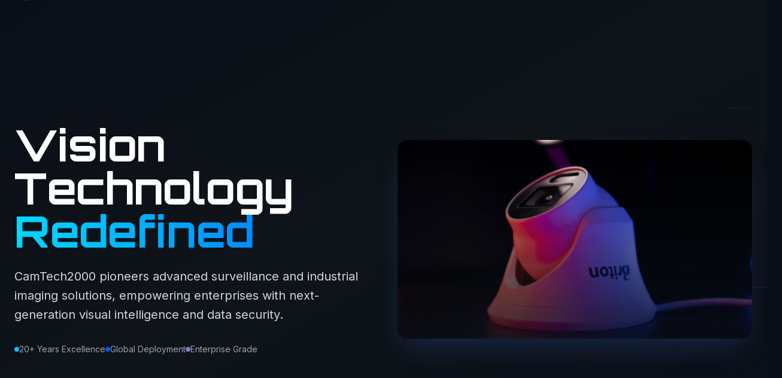

--- FILE ---
content_type: application/x-javascript
request_url: https://camtech2000.net/assets/index-f291189a.js
body_size: 118701
content:
function kv(e,t){for(var n=0;n<t.length;n++){const r=t[n];if(typeof r!="string"&&!Array.isArray(r)){for(const i in r)if(i!=="default"&&!(i in e)){const o=Object.getOwnPropertyDescriptor(r,i);o&&Object.defineProperty(e,i,o.get?o:{enumerable:!0,get:()=>r[i]})}}}return Object.freeze(Object.defineProperty(e,Symbol.toStringTag,{value:"Module"}))}(function(){const t=document.createElement("link").relList;if(t&&t.supports&&t.supports("modulepreload"))return;for(const i of document.querySelectorAll('link[rel="modulepreload"]'))r(i);new MutationObserver(i=>{for(const o of i)if(o.type==="childList")for(const s of o.addedNodes)s.tagName==="LINK"&&s.rel==="modulepreload"&&r(s)}).observe(document,{childList:!0,subtree:!0});function n(i){const o={};return i.integrity&&(o.integrity=i.integrity),i.referrerPolicy&&(o.referrerPolicy=i.referrerPolicy),i.crossOrigin==="use-credentials"?o.credentials="include":i.crossOrigin==="anonymous"?o.credentials="omit":o.credentials="same-origin",o}function r(i){if(i.ep)return;i.ep=!0;const o=n(i);fetch(i.href,o)}})();function Pr(e){return e&&e.__esModule&&Object.prototype.hasOwnProperty.call(e,"default")?e.default:e}var jp={exports:{}},ys={},Ap={exports:{}},z={};/**
 * @license React
 * react.production.min.js
 *
 * Copyright (c) Facebook, Inc. and its affiliates.
 *
 * This source code is licensed under the MIT license found in the
 * LICENSE file in the root directory of this source tree.
 */var Vi=Symbol.for("react.element"),bv=Symbol.for("react.portal"),Nv=Symbol.for("react.fragment"),jv=Symbol.for("react.strict_mode"),Av=Symbol.for("react.profiler"),Rv=Symbol.for("react.provider"),Mv=Symbol.for("react.context"),Fv=Symbol.for("react.forward_ref"),Dv=Symbol.for("react.suspense"),Ov=Symbol.for("react.memo"),Lv=Symbol.for("react.lazy"),_c=Symbol.iterator;function _v(e){return e===null||typeof e!="object"?null:(e=_c&&e[_c]||e["@@iterator"],typeof e=="function"?e:null)}var Rp={isMounted:function(){return!1},enqueueForceUpdate:function(){},enqueueReplaceState:function(){},enqueueSetState:function(){}},Mp=Object.assign,Fp={};function kr(e,t,n){this.props=e,this.context=t,this.refs=Fp,this.updater=n||Rp}kr.prototype.isReactComponent={};kr.prototype.setState=function(e,t){if(typeof e!="object"&&typeof e!="function"&&e!=null)throw Error("setState(...): takes an object of state variables to update or a function which returns an object of state variables.");this.updater.enqueueSetState(this,e,t,"setState")};kr.prototype.forceUpdate=function(e){this.updater.enqueueForceUpdate(this,e,"forceUpdate")};function Dp(){}Dp.prototype=kr.prototype;function tu(e,t,n){this.props=e,this.context=t,this.refs=Fp,this.updater=n||Rp}var nu=tu.prototype=new Dp;nu.constructor=tu;Mp(nu,kr.prototype);nu.isPureReactComponent=!0;var Ic=Array.isArray,Op=Object.prototype.hasOwnProperty,ru={current:null},Lp={key:!0,ref:!0,__self:!0,__source:!0};function _p(e,t,n){var r,i={},o=null,s=null;if(t!=null)for(r in t.ref!==void 0&&(s=t.ref),t.key!==void 0&&(o=""+t.key),t)Op.call(t,r)&&!Lp.hasOwnProperty(r)&&(i[r]=t[r]);var a=arguments.length-2;if(a===1)i.children=n;else if(1<a){for(var l=Array(a),u=0;u<a;u++)l[u]=arguments[u+2];i.children=l}if(e&&e.defaultProps)for(r in a=e.defaultProps,a)i[r]===void 0&&(i[r]=a[r]);return{$$typeof:Vi,type:e,key:o,ref:s,props:i,_owner:ru.current}}function Iv(e,t){return{$$typeof:Vi,type:e.type,key:t,ref:e.ref,props:e.props,_owner:e._owner}}function iu(e){return typeof e=="object"&&e!==null&&e.$$typeof===Vi}function Vv(e){var t={"=":"=0",":":"=2"};return"$"+e.replace(/[=:]/g,function(n){return t[n]})}var Vc=/\/+/g;function $s(e,t){return typeof e=="object"&&e!==null&&e.key!=null?Vv(""+e.key):t.toString(36)}function xo(e,t,n,r,i){var o=typeof e;(o==="undefined"||o==="boolean")&&(e=null);var s=!1;if(e===null)s=!0;else switch(o){case"string":case"number":s=!0;break;case"object":switch(e.$$typeof){case Vi:case bv:s=!0}}if(s)return s=e,i=i(s),e=r===""?"."+$s(s,0):r,Ic(i)?(n="",e!=null&&(n=e.replace(Vc,"$&/")+"/"),xo(i,t,n,"",function(u){return u})):i!=null&&(iu(i)&&(i=Iv(i,n+(!i.key||s&&s.key===i.key?"":(""+i.key).replace(Vc,"$&/")+"/")+e)),t.push(i)),1;if(s=0,r=r===""?".":r+":",Ic(e))for(var a=0;a<e.length;a++){o=e[a];var l=r+$s(o,a);s+=xo(o,t,n,l,i)}else if(l=_v(e),typeof l=="function")for(e=l.call(e),a=0;!(o=e.next()).done;)o=o.value,l=r+$s(o,a++),s+=xo(o,t,n,l,i);else if(o==="object")throw t=String(e),Error("Objects are not valid as a React child (found: "+(t==="[object Object]"?"object with keys {"+Object.keys(e).join(", ")+"}":t)+"). If you meant to render a collection of children, use an array instead.");return s}function Qi(e,t,n){if(e==null)return e;var r=[],i=0;return xo(e,r,"","",function(o){return t.call(n,o,i++)}),r}function zv(e){if(e._status===-1){var t=e._result;t=t(),t.then(function(n){(e._status===0||e._status===-1)&&(e._status=1,e._result=n)},function(n){(e._status===0||e._status===-1)&&(e._status=2,e._result=n)}),e._status===-1&&(e._status=0,e._result=t)}if(e._status===1)return e._result.default;throw e._result}var Fe={current:null},wo={transition:null},Bv={ReactCurrentDispatcher:Fe,ReactCurrentBatchConfig:wo,ReactCurrentOwner:ru};function Ip(){throw Error("act(...) is not supported in production builds of React.")}z.Children={map:Qi,forEach:function(e,t,n){Qi(e,function(){t.apply(this,arguments)},n)},count:function(e){var t=0;return Qi(e,function(){t++}),t},toArray:function(e){return Qi(e,function(t){return t})||[]},only:function(e){if(!iu(e))throw Error("React.Children.only expected to receive a single React element child.");return e}};z.Component=kr;z.Fragment=Nv;z.Profiler=Av;z.PureComponent=tu;z.StrictMode=jv;z.Suspense=Dv;z.__SECRET_INTERNALS_DO_NOT_USE_OR_YOU_WILL_BE_FIRED=Bv;z.act=Ip;z.cloneElement=function(e,t,n){if(e==null)throw Error("React.cloneElement(...): The argument must be a React element, but you passed "+e+".");var r=Mp({},e.props),i=e.key,o=e.ref,s=e._owner;if(t!=null){if(t.ref!==void 0&&(o=t.ref,s=ru.current),t.key!==void 0&&(i=""+t.key),e.type&&e.type.defaultProps)var a=e.type.defaultProps;for(l in t)Op.call(t,l)&&!Lp.hasOwnProperty(l)&&(r[l]=t[l]===void 0&&a!==void 0?a[l]:t[l])}var l=arguments.length-2;if(l===1)r.children=n;else if(1<l){a=Array(l);for(var u=0;u<l;u++)a[u]=arguments[u+2];r.children=a}return{$$typeof:Vi,type:e.type,key:i,ref:o,props:r,_owner:s}};z.createContext=function(e){return e={$$typeof:Mv,_currentValue:e,_currentValue2:e,_threadCount:0,Provider:null,Consumer:null,_defaultValue:null,_globalName:null},e.Provider={$$typeof:Rv,_context:e},e.Consumer=e};z.createElement=_p;z.createFactory=function(e){var t=_p.bind(null,e);return t.type=e,t};z.createRef=function(){return{current:null}};z.forwardRef=function(e){return{$$typeof:Fv,render:e}};z.isValidElement=iu;z.lazy=function(e){return{$$typeof:Lv,_payload:{_status:-1,_result:e},_init:zv}};z.memo=function(e,t){return{$$typeof:Ov,type:e,compare:t===void 0?null:t}};z.startTransition=function(e){var t=wo.transition;wo.transition={};try{e()}finally{wo.transition=t}};z.unstable_act=Ip;z.useCallback=function(e,t){return Fe.current.useCallback(e,t)};z.useContext=function(e){return Fe.current.useContext(e)};z.useDebugValue=function(){};z.useDeferredValue=function(e){return Fe.current.useDeferredValue(e)};z.useEffect=function(e,t){return Fe.current.useEffect(e,t)};z.useId=function(){return Fe.current.useId()};z.useImperativeHandle=function(e,t,n){return Fe.current.useImperativeHandle(e,t,n)};z.useInsertionEffect=function(e,t){return Fe.current.useInsertionEffect(e,t)};z.useLayoutEffect=function(e,t){return Fe.current.useLayoutEffect(e,t)};z.useMemo=function(e,t){return Fe.current.useMemo(e,t)};z.useReducer=function(e,t,n){return Fe.current.useReducer(e,t,n)};z.useRef=function(e){return Fe.current.useRef(e)};z.useState=function(e){return Fe.current.useState(e)};z.useSyncExternalStore=function(e,t,n){return Fe.current.useSyncExternalStore(e,t,n)};z.useTransition=function(){return Fe.current.useTransition()};z.version="18.3.1";Ap.exports=z;var w=Ap.exports;const pe=Pr(w),Uv=kv({__proto__:null,default:pe},[w]);/**
 * @license React
 * react-jsx-runtime.production.min.js
 *
 * Copyright (c) Facebook, Inc. and its affiliates.
 *
 * This source code is licensed under the MIT license found in the
 * LICENSE file in the root directory of this source tree.
 */var $v=w,Wv=Symbol.for("react.element"),Hv=Symbol.for("react.fragment"),Kv=Object.prototype.hasOwnProperty,Gv=$v.__SECRET_INTERNALS_DO_NOT_USE_OR_YOU_WILL_BE_FIRED.ReactCurrentOwner,Yv={key:!0,ref:!0,__self:!0,__source:!0};function Vp(e,t,n){var r,i={},o=null,s=null;n!==void 0&&(o=""+n),t.key!==void 0&&(o=""+t.key),t.ref!==void 0&&(s=t.ref);for(r in t)Kv.call(t,r)&&!Yv.hasOwnProperty(r)&&(i[r]=t[r]);if(e&&e.defaultProps)for(r in t=e.defaultProps,t)i[r]===void 0&&(i[r]=t[r]);return{$$typeof:Wv,type:e,key:o,ref:s,props:i,_owner:Gv.current}}ys.Fragment=Hv;ys.jsx=Vp;ys.jsxs=Vp;jp.exports=ys;var f=jp.exports,Da={},zp={exports:{}},Ye={},Bp={exports:{}},Up={};/**
 * @license React
 * scheduler.production.min.js
 *
 * Copyright (c) Facebook, Inc. and its affiliates.
 *
 * This source code is licensed under the MIT license found in the
 * LICENSE file in the root directory of this source tree.
 */(function(e){function t(N,R){var D=N.length;N.push(R);e:for(;0<D;){var B=D-1>>>1,ie=N[B];if(0<i(ie,R))N[B]=R,N[D]=ie,D=B;else break e}}function n(N){return N.length===0?null:N[0]}function r(N){if(N.length===0)return null;var R=N[0],D=N.pop();if(D!==R){N[0]=D;e:for(var B=0,ie=N.length,Tt=ie>>>1;B<Tt;){var pt=2*(B+1)-1,Us=N[pt],vn=pt+1,Xi=N[vn];if(0>i(Us,D))vn<ie&&0>i(Xi,Us)?(N[B]=Xi,N[vn]=D,B=vn):(N[B]=Us,N[pt]=D,B=pt);else if(vn<ie&&0>i(Xi,D))N[B]=Xi,N[vn]=D,B=vn;else break e}}return R}function i(N,R){var D=N.sortIndex-R.sortIndex;return D!==0?D:N.id-R.id}if(typeof performance=="object"&&typeof performance.now=="function"){var o=performance;e.unstable_now=function(){return o.now()}}else{var s=Date,a=s.now();e.unstable_now=function(){return s.now()-a}}var l=[],u=[],c=1,d=null,p=3,g=!1,x=!1,v=!1,S=typeof setTimeout=="function"?setTimeout:null,m=typeof clearTimeout=="function"?clearTimeout:null,h=typeof setImmediate<"u"?setImmediate:null;typeof navigator<"u"&&navigator.scheduling!==void 0&&navigator.scheduling.isInputPending!==void 0&&navigator.scheduling.isInputPending.bind(navigator.scheduling);function y(N){for(var R=n(u);R!==null;){if(R.callback===null)r(u);else if(R.startTime<=N)r(u),R.sortIndex=R.expirationTime,t(l,R);else break;R=n(u)}}function T(N){if(v=!1,y(N),!x)if(n(l)!==null)x=!0,ge(E);else{var R=n(u);R!==null&&H(T,R.startTime-N)}}function E(N,R){x=!1,v&&(v=!1,m(P),P=-1),g=!0;var D=p;try{for(y(R),d=n(l);d!==null&&(!(d.expirationTime>R)||N&&!$());){var B=d.callback;if(typeof B=="function"){d.callback=null,p=d.priorityLevel;var ie=B(d.expirationTime<=R);R=e.unstable_now(),typeof ie=="function"?d.callback=ie:d===n(l)&&r(l),y(R)}else r(l);d=n(l)}if(d!==null)var Tt=!0;else{var pt=n(u);pt!==null&&H(T,pt.startTime-R),Tt=!1}return Tt}finally{d=null,p=D,g=!1}}var k=!1,C=null,P=-1,M=5,A=-1;function $(){return!(e.unstable_now()-A<M)}function _(){if(C!==null){var N=e.unstable_now();A=N;var R=!0;try{R=C(!0,N)}finally{R?je():(k=!1,C=null)}}else k=!1}var je;if(typeof h=="function")je=function(){h(_)};else if(typeof MessageChannel<"u"){var O=new MessageChannel,me=O.port2;O.port1.onmessage=_,je=function(){me.postMessage(null)}}else je=function(){S(_,0)};function ge(N){C=N,k||(k=!0,je())}function H(N,R){P=S(function(){N(e.unstable_now())},R)}e.unstable_IdlePriority=5,e.unstable_ImmediatePriority=1,e.unstable_LowPriority=4,e.unstable_NormalPriority=3,e.unstable_Profiling=null,e.unstable_UserBlockingPriority=2,e.unstable_cancelCallback=function(N){N.callback=null},e.unstable_continueExecution=function(){x||g||(x=!0,ge(E))},e.unstable_forceFrameRate=function(N){0>N||125<N?console.error("forceFrameRate takes a positive int between 0 and 125, forcing frame rates higher than 125 fps is not supported"):M=0<N?Math.floor(1e3/N):5},e.unstable_getCurrentPriorityLevel=function(){return p},e.unstable_getFirstCallbackNode=function(){return n(l)},e.unstable_next=function(N){switch(p){case 1:case 2:case 3:var R=3;break;default:R=p}var D=p;p=R;try{return N()}finally{p=D}},e.unstable_pauseExecution=function(){},e.unstable_requestPaint=function(){},e.unstable_runWithPriority=function(N,R){switch(N){case 1:case 2:case 3:case 4:case 5:break;default:N=3}var D=p;p=N;try{return R()}finally{p=D}},e.unstable_scheduleCallback=function(N,R,D){var B=e.unstable_now();switch(typeof D=="object"&&D!==null?(D=D.delay,D=typeof D=="number"&&0<D?B+D:B):D=B,N){case 1:var ie=-1;break;case 2:ie=250;break;case 5:ie=1073741823;break;case 4:ie=1e4;break;default:ie=5e3}return ie=D+ie,N={id:c++,callback:R,priorityLevel:N,startTime:D,expirationTime:ie,sortIndex:-1},D>B?(N.sortIndex=D,t(u,N),n(l)===null&&N===n(u)&&(v?(m(P),P=-1):v=!0,H(T,D-B))):(N.sortIndex=ie,t(l,N),x||g||(x=!0,ge(E))),N},e.unstable_shouldYield=$,e.unstable_wrapCallback=function(N){var R=p;return function(){var D=p;p=R;try{return N.apply(this,arguments)}finally{p=D}}}})(Up);Bp.exports=Up;var Xv=Bp.exports;/**
 * @license React
 * react-dom.production.min.js
 *
 * Copyright (c) Facebook, Inc. and its affiliates.
 *
 * This source code is licensed under the MIT license found in the
 * LICENSE file in the root directory of this source tree.
 */var Qv=w,Ke=Xv;function b(e){for(var t="https://reactjs.org/docs/error-decoder.html?invariant="+e,n=1;n<arguments.length;n++)t+="&args[]="+encodeURIComponent(arguments[n]);return"Minified React error #"+e+"; visit "+t+" for the full message or use the non-minified dev environment for full errors and additional helpful warnings."}var $p=new Set,hi={};function In(e,t){mr(e,t),mr(e+"Capture",t)}function mr(e,t){for(hi[e]=t,e=0;e<t.length;e++)$p.add(t[e])}var Mt=!(typeof window>"u"||typeof window.document>"u"||typeof window.document.createElement>"u"),Oa=Object.prototype.hasOwnProperty,qv=/^[:A-Z_a-z\u00C0-\u00D6\u00D8-\u00F6\u00F8-\u02FF\u0370-\u037D\u037F-\u1FFF\u200C-\u200D\u2070-\u218F\u2C00-\u2FEF\u3001-\uD7FF\uF900-\uFDCF\uFDF0-\uFFFD][:A-Z_a-z\u00C0-\u00D6\u00D8-\u00F6\u00F8-\u02FF\u0370-\u037D\u037F-\u1FFF\u200C-\u200D\u2070-\u218F\u2C00-\u2FEF\u3001-\uD7FF\uF900-\uFDCF\uFDF0-\uFFFD\-.0-9\u00B7\u0300-\u036F\u203F-\u2040]*$/,zc={},Bc={};function Zv(e){return Oa.call(Bc,e)?!0:Oa.call(zc,e)?!1:qv.test(e)?Bc[e]=!0:(zc[e]=!0,!1)}function Jv(e,t,n,r){if(n!==null&&n.type===0)return!1;switch(typeof t){case"function":case"symbol":return!0;case"boolean":return r?!1:n!==null?!n.acceptsBooleans:(e=e.toLowerCase().slice(0,5),e!=="data-"&&e!=="aria-");default:return!1}}function e0(e,t,n,r){if(t===null||typeof t>"u"||Jv(e,t,n,r))return!0;if(r)return!1;if(n!==null)switch(n.type){case 3:return!t;case 4:return t===!1;case 5:return isNaN(t);case 6:return isNaN(t)||1>t}return!1}function De(e,t,n,r,i,o,s){this.acceptsBooleans=t===2||t===3||t===4,this.attributeName=r,this.attributeNamespace=i,this.mustUseProperty=n,this.propertyName=e,this.type=t,this.sanitizeURL=o,this.removeEmptyString=s}var Te={};"children dangerouslySetInnerHTML defaultValue defaultChecked innerHTML suppressContentEditableWarning suppressHydrationWarning style".split(" ").forEach(function(e){Te[e]=new De(e,0,!1,e,null,!1,!1)});[["acceptCharset","accept-charset"],["className","class"],["htmlFor","for"],["httpEquiv","http-equiv"]].forEach(function(e){var t=e[0];Te[t]=new De(t,1,!1,e[1],null,!1,!1)});["contentEditable","draggable","spellCheck","value"].forEach(function(e){Te[e]=new De(e,2,!1,e.toLowerCase(),null,!1,!1)});["autoReverse","externalResourcesRequired","focusable","preserveAlpha"].forEach(function(e){Te[e]=new De(e,2,!1,e,null,!1,!1)});"allowFullScreen async autoFocus autoPlay controls default defer disabled disablePictureInPicture disableRemotePlayback formNoValidate hidden loop noModule noValidate open playsInline readOnly required reversed scoped seamless itemScope".split(" ").forEach(function(e){Te[e]=new De(e,3,!1,e.toLowerCase(),null,!1,!1)});["checked","multiple","muted","selected"].forEach(function(e){Te[e]=new De(e,3,!0,e,null,!1,!1)});["capture","download"].forEach(function(e){Te[e]=new De(e,4,!1,e,null,!1,!1)});["cols","rows","size","span"].forEach(function(e){Te[e]=new De(e,6,!1,e,null,!1,!1)});["rowSpan","start"].forEach(function(e){Te[e]=new De(e,5,!1,e.toLowerCase(),null,!1,!1)});var ou=/[\-:]([a-z])/g;function su(e){return e[1].toUpperCase()}"accent-height alignment-baseline arabic-form baseline-shift cap-height clip-path clip-rule color-interpolation color-interpolation-filters color-profile color-rendering dominant-baseline enable-background fill-opacity fill-rule flood-color flood-opacity font-family font-size font-size-adjust font-stretch font-style font-variant font-weight glyph-name glyph-orientation-horizontal glyph-orientation-vertical horiz-adv-x horiz-origin-x image-rendering letter-spacing lighting-color marker-end marker-mid marker-start overline-position overline-thickness paint-order panose-1 pointer-events rendering-intent shape-rendering stop-color stop-opacity strikethrough-position strikethrough-thickness stroke-dasharray stroke-dashoffset stroke-linecap stroke-linejoin stroke-miterlimit stroke-opacity stroke-width text-anchor text-decoration text-rendering underline-position underline-thickness unicode-bidi unicode-range units-per-em v-alphabetic v-hanging v-ideographic v-mathematical vector-effect vert-adv-y vert-origin-x vert-origin-y word-spacing writing-mode xmlns:xlink x-height".split(" ").forEach(function(e){var t=e.replace(ou,su);Te[t]=new De(t,1,!1,e,null,!1,!1)});"xlink:actuate xlink:arcrole xlink:role xlink:show xlink:title xlink:type".split(" ").forEach(function(e){var t=e.replace(ou,su);Te[t]=new De(t,1,!1,e,"http://www.w3.org/1999/xlink",!1,!1)});["xml:base","xml:lang","xml:space"].forEach(function(e){var t=e.replace(ou,su);Te[t]=new De(t,1,!1,e,"http://www.w3.org/XML/1998/namespace",!1,!1)});["tabIndex","crossOrigin"].forEach(function(e){Te[e]=new De(e,1,!1,e.toLowerCase(),null,!1,!1)});Te.xlinkHref=new De("xlinkHref",1,!1,"xlink:href","http://www.w3.org/1999/xlink",!0,!1);["src","href","action","formAction"].forEach(function(e){Te[e]=new De(e,1,!1,e.toLowerCase(),null,!0,!0)});function au(e,t,n,r){var i=Te.hasOwnProperty(t)?Te[t]:null;(i!==null?i.type!==0:r||!(2<t.length)||t[0]!=="o"&&t[0]!=="O"||t[1]!=="n"&&t[1]!=="N")&&(e0(t,n,i,r)&&(n=null),r||i===null?Zv(t)&&(n===null?e.removeAttribute(t):e.setAttribute(t,""+n)):i.mustUseProperty?e[i.propertyName]=n===null?i.type===3?!1:"":n:(t=i.attributeName,r=i.attributeNamespace,n===null?e.removeAttribute(t):(i=i.type,n=i===3||i===4&&n===!0?"":""+n,r?e.setAttributeNS(r,t,n):e.setAttribute(t,n))))}var It=Qv.__SECRET_INTERNALS_DO_NOT_USE_OR_YOU_WILL_BE_FIRED,qi=Symbol.for("react.element"),Wn=Symbol.for("react.portal"),Hn=Symbol.for("react.fragment"),lu=Symbol.for("react.strict_mode"),La=Symbol.for("react.profiler"),Wp=Symbol.for("react.provider"),Hp=Symbol.for("react.context"),uu=Symbol.for("react.forward_ref"),_a=Symbol.for("react.suspense"),Ia=Symbol.for("react.suspense_list"),cu=Symbol.for("react.memo"),Wt=Symbol.for("react.lazy"),Kp=Symbol.for("react.offscreen"),Uc=Symbol.iterator;function Or(e){return e===null||typeof e!="object"?null:(e=Uc&&e[Uc]||e["@@iterator"],typeof e=="function"?e:null)}var re=Object.assign,Ws;function Yr(e){if(Ws===void 0)try{throw Error()}catch(n){var t=n.stack.trim().match(/\n( *(at )?)/);Ws=t&&t[1]||""}return`
`+Ws+e}var Hs=!1;function Ks(e,t){if(!e||Hs)return"";Hs=!0;var n=Error.prepareStackTrace;Error.prepareStackTrace=void 0;try{if(t)if(t=function(){throw Error()},Object.defineProperty(t.prototype,"props",{set:function(){throw Error()}}),typeof Reflect=="object"&&Reflect.construct){try{Reflect.construct(t,[])}catch(u){var r=u}Reflect.construct(e,[],t)}else{try{t.call()}catch(u){r=u}e.call(t.prototype)}else{try{throw Error()}catch(u){r=u}e()}}catch(u){if(u&&r&&typeof u.stack=="string"){for(var i=u.stack.split(`
`),o=r.stack.split(`
`),s=i.length-1,a=o.length-1;1<=s&&0<=a&&i[s]!==o[a];)a--;for(;1<=s&&0<=a;s--,a--)if(i[s]!==o[a]){if(s!==1||a!==1)do if(s--,a--,0>a||i[s]!==o[a]){var l=`
`+i[s].replace(" at new "," at ");return e.displayName&&l.includes("<anonymous>")&&(l=l.replace("<anonymous>",e.displayName)),l}while(1<=s&&0<=a);break}}}finally{Hs=!1,Error.prepareStackTrace=n}return(e=e?e.displayName||e.name:"")?Yr(e):""}function t0(e){switch(e.tag){case 5:return Yr(e.type);case 16:return Yr("Lazy");case 13:return Yr("Suspense");case 19:return Yr("SuspenseList");case 0:case 2:case 15:return e=Ks(e.type,!1),e;case 11:return e=Ks(e.type.render,!1),e;case 1:return e=Ks(e.type,!0),e;default:return""}}function Va(e){if(e==null)return null;if(typeof e=="function")return e.displayName||e.name||null;if(typeof e=="string")return e;switch(e){case Hn:return"Fragment";case Wn:return"Portal";case La:return"Profiler";case lu:return"StrictMode";case _a:return"Suspense";case Ia:return"SuspenseList"}if(typeof e=="object")switch(e.$$typeof){case Hp:return(e.displayName||"Context")+".Consumer";case Wp:return(e._context.displayName||"Context")+".Provider";case uu:var t=e.render;return e=e.displayName,e||(e=t.displayName||t.name||"",e=e!==""?"ForwardRef("+e+")":"ForwardRef"),e;case cu:return t=e.displayName||null,t!==null?t:Va(e.type)||"Memo";case Wt:t=e._payload,e=e._init;try{return Va(e(t))}catch{}}return null}function n0(e){var t=e.type;switch(e.tag){case 24:return"Cache";case 9:return(t.displayName||"Context")+".Consumer";case 10:return(t._context.displayName||"Context")+".Provider";case 18:return"DehydratedFragment";case 11:return e=t.render,e=e.displayName||e.name||"",t.displayName||(e!==""?"ForwardRef("+e+")":"ForwardRef");case 7:return"Fragment";case 5:return t;case 4:return"Portal";case 3:return"Root";case 6:return"Text";case 16:return Va(t);case 8:return t===lu?"StrictMode":"Mode";case 22:return"Offscreen";case 12:return"Profiler";case 21:return"Scope";case 13:return"Suspense";case 19:return"SuspenseList";case 25:return"TracingMarker";case 1:case 0:case 17:case 2:case 14:case 15:if(typeof t=="function")return t.displayName||t.name||null;if(typeof t=="string")return t}return null}function an(e){switch(typeof e){case"boolean":case"number":case"string":case"undefined":return e;case"object":return e;default:return""}}function Gp(e){var t=e.type;return(e=e.nodeName)&&e.toLowerCase()==="input"&&(t==="checkbox"||t==="radio")}function r0(e){var t=Gp(e)?"checked":"value",n=Object.getOwnPropertyDescriptor(e.constructor.prototype,t),r=""+e[t];if(!e.hasOwnProperty(t)&&typeof n<"u"&&typeof n.get=="function"&&typeof n.set=="function"){var i=n.get,o=n.set;return Object.defineProperty(e,t,{configurable:!0,get:function(){return i.call(this)},set:function(s){r=""+s,o.call(this,s)}}),Object.defineProperty(e,t,{enumerable:n.enumerable}),{getValue:function(){return r},setValue:function(s){r=""+s},stopTracking:function(){e._valueTracker=null,delete e[t]}}}}function Zi(e){e._valueTracker||(e._valueTracker=r0(e))}function Yp(e){if(!e)return!1;var t=e._valueTracker;if(!t)return!0;var n=t.getValue(),r="";return e&&(r=Gp(e)?e.checked?"true":"false":e.value),e=r,e!==n?(t.setValue(e),!0):!1}function Oo(e){if(e=e||(typeof document<"u"?document:void 0),typeof e>"u")return null;try{return e.activeElement||e.body}catch{return e.body}}function za(e,t){var n=t.checked;return re({},t,{defaultChecked:void 0,defaultValue:void 0,value:void 0,checked:n??e._wrapperState.initialChecked})}function $c(e,t){var n=t.defaultValue==null?"":t.defaultValue,r=t.checked!=null?t.checked:t.defaultChecked;n=an(t.value!=null?t.value:n),e._wrapperState={initialChecked:r,initialValue:n,controlled:t.type==="checkbox"||t.type==="radio"?t.checked!=null:t.value!=null}}function Xp(e,t){t=t.checked,t!=null&&au(e,"checked",t,!1)}function Ba(e,t){Xp(e,t);var n=an(t.value),r=t.type;if(n!=null)r==="number"?(n===0&&e.value===""||e.value!=n)&&(e.value=""+n):e.value!==""+n&&(e.value=""+n);else if(r==="submit"||r==="reset"){e.removeAttribute("value");return}t.hasOwnProperty("value")?Ua(e,t.type,n):t.hasOwnProperty("defaultValue")&&Ua(e,t.type,an(t.defaultValue)),t.checked==null&&t.defaultChecked!=null&&(e.defaultChecked=!!t.defaultChecked)}function Wc(e,t,n){if(t.hasOwnProperty("value")||t.hasOwnProperty("defaultValue")){var r=t.type;if(!(r!=="submit"&&r!=="reset"||t.value!==void 0&&t.value!==null))return;t=""+e._wrapperState.initialValue,n||t===e.value||(e.value=t),e.defaultValue=t}n=e.name,n!==""&&(e.name=""),e.defaultChecked=!!e._wrapperState.initialChecked,n!==""&&(e.name=n)}function Ua(e,t,n){(t!=="number"||Oo(e.ownerDocument)!==e)&&(n==null?e.defaultValue=""+e._wrapperState.initialValue:e.defaultValue!==""+n&&(e.defaultValue=""+n))}var Xr=Array.isArray;function ar(e,t,n,r){if(e=e.options,t){t={};for(var i=0;i<n.length;i++)t["$"+n[i]]=!0;for(n=0;n<e.length;n++)i=t.hasOwnProperty("$"+e[n].value),e[n].selected!==i&&(e[n].selected=i),i&&r&&(e[n].defaultSelected=!0)}else{for(n=""+an(n),t=null,i=0;i<e.length;i++){if(e[i].value===n){e[i].selected=!0,r&&(e[i].defaultSelected=!0);return}t!==null||e[i].disabled||(t=e[i])}t!==null&&(t.selected=!0)}}function $a(e,t){if(t.dangerouslySetInnerHTML!=null)throw Error(b(91));return re({},t,{value:void 0,defaultValue:void 0,children:""+e._wrapperState.initialValue})}function Hc(e,t){var n=t.value;if(n==null){if(n=t.children,t=t.defaultValue,n!=null){if(t!=null)throw Error(b(92));if(Xr(n)){if(1<n.length)throw Error(b(93));n=n[0]}t=n}t==null&&(t=""),n=t}e._wrapperState={initialValue:an(n)}}function Qp(e,t){var n=an(t.value),r=an(t.defaultValue);n!=null&&(n=""+n,n!==e.value&&(e.value=n),t.defaultValue==null&&e.defaultValue!==n&&(e.defaultValue=n)),r!=null&&(e.defaultValue=""+r)}function Kc(e){var t=e.textContent;t===e._wrapperState.initialValue&&t!==""&&t!==null&&(e.value=t)}function qp(e){switch(e){case"svg":return"http://www.w3.org/2000/svg";case"math":return"http://www.w3.org/1998/Math/MathML";default:return"http://www.w3.org/1999/xhtml"}}function Wa(e,t){return e==null||e==="http://www.w3.org/1999/xhtml"?qp(t):e==="http://www.w3.org/2000/svg"&&t==="foreignObject"?"http://www.w3.org/1999/xhtml":e}var Ji,Zp=function(e){return typeof MSApp<"u"&&MSApp.execUnsafeLocalFunction?function(t,n,r,i){MSApp.execUnsafeLocalFunction(function(){return e(t,n,r,i)})}:e}(function(e,t){if(e.namespaceURI!=="http://www.w3.org/2000/svg"||"innerHTML"in e)e.innerHTML=t;else{for(Ji=Ji||document.createElement("div"),Ji.innerHTML="<svg>"+t.valueOf().toString()+"</svg>",t=Ji.firstChild;e.firstChild;)e.removeChild(e.firstChild);for(;t.firstChild;)e.appendChild(t.firstChild)}});function mi(e,t){if(t){var n=e.firstChild;if(n&&n===e.lastChild&&n.nodeType===3){n.nodeValue=t;return}}e.textContent=t}var ti={animationIterationCount:!0,aspectRatio:!0,borderImageOutset:!0,borderImageSlice:!0,borderImageWidth:!0,boxFlex:!0,boxFlexGroup:!0,boxOrdinalGroup:!0,columnCount:!0,columns:!0,flex:!0,flexGrow:!0,flexPositive:!0,flexShrink:!0,flexNegative:!0,flexOrder:!0,gridArea:!0,gridRow:!0,gridRowEnd:!0,gridRowSpan:!0,gridRowStart:!0,gridColumn:!0,gridColumnEnd:!0,gridColumnSpan:!0,gridColumnStart:!0,fontWeight:!0,lineClamp:!0,lineHeight:!0,opacity:!0,order:!0,orphans:!0,tabSize:!0,widows:!0,zIndex:!0,zoom:!0,fillOpacity:!0,floodOpacity:!0,stopOpacity:!0,strokeDasharray:!0,strokeDashoffset:!0,strokeMiterlimit:!0,strokeOpacity:!0,strokeWidth:!0},i0=["Webkit","ms","Moz","O"];Object.keys(ti).forEach(function(e){i0.forEach(function(t){t=t+e.charAt(0).toUpperCase()+e.substring(1),ti[t]=ti[e]})});function Jp(e,t,n){return t==null||typeof t=="boolean"||t===""?"":n||typeof t!="number"||t===0||ti.hasOwnProperty(e)&&ti[e]?(""+t).trim():t+"px"}function eh(e,t){e=e.style;for(var n in t)if(t.hasOwnProperty(n)){var r=n.indexOf("--")===0,i=Jp(n,t[n],r);n==="float"&&(n="cssFloat"),r?e.setProperty(n,i):e[n]=i}}var o0=re({menuitem:!0},{area:!0,base:!0,br:!0,col:!0,embed:!0,hr:!0,img:!0,input:!0,keygen:!0,link:!0,meta:!0,param:!0,source:!0,track:!0,wbr:!0});function Ha(e,t){if(t){if(o0[e]&&(t.children!=null||t.dangerouslySetInnerHTML!=null))throw Error(b(137,e));if(t.dangerouslySetInnerHTML!=null){if(t.children!=null)throw Error(b(60));if(typeof t.dangerouslySetInnerHTML!="object"||!("__html"in t.dangerouslySetInnerHTML))throw Error(b(61))}if(t.style!=null&&typeof t.style!="object")throw Error(b(62))}}function Ka(e,t){if(e.indexOf("-")===-1)return typeof t.is=="string";switch(e){case"annotation-xml":case"color-profile":case"font-face":case"font-face-src":case"font-face-uri":case"font-face-format":case"font-face-name":case"missing-glyph":return!1;default:return!0}}var Ga=null;function du(e){return e=e.target||e.srcElement||window,e.correspondingUseElement&&(e=e.correspondingUseElement),e.nodeType===3?e.parentNode:e}var Ya=null,lr=null,ur=null;function Gc(e){if(e=Ui(e)){if(typeof Ya!="function")throw Error(b(280));var t=e.stateNode;t&&(t=Ts(t),Ya(e.stateNode,e.type,t))}}function th(e){lr?ur?ur.push(e):ur=[e]:lr=e}function nh(){if(lr){var e=lr,t=ur;if(ur=lr=null,Gc(e),t)for(e=0;e<t.length;e++)Gc(t[e])}}function rh(e,t){return e(t)}function ih(){}var Gs=!1;function oh(e,t,n){if(Gs)return e(t,n);Gs=!0;try{return rh(e,t,n)}finally{Gs=!1,(lr!==null||ur!==null)&&(ih(),nh())}}function gi(e,t){var n=e.stateNode;if(n===null)return null;var r=Ts(n);if(r===null)return null;n=r[t];e:switch(t){case"onClick":case"onClickCapture":case"onDoubleClick":case"onDoubleClickCapture":case"onMouseDown":case"onMouseDownCapture":case"onMouseMove":case"onMouseMoveCapture":case"onMouseUp":case"onMouseUpCapture":case"onMouseEnter":(r=!r.disabled)||(e=e.type,r=!(e==="button"||e==="input"||e==="select"||e==="textarea")),e=!r;break e;default:e=!1}if(e)return null;if(n&&typeof n!="function")throw Error(b(231,t,typeof n));return n}var Xa=!1;if(Mt)try{var Lr={};Object.defineProperty(Lr,"passive",{get:function(){Xa=!0}}),window.addEventListener("test",Lr,Lr),window.removeEventListener("test",Lr,Lr)}catch{Xa=!1}function s0(e,t,n,r,i,o,s,a,l){var u=Array.prototype.slice.call(arguments,3);try{t.apply(n,u)}catch(c){this.onError(c)}}var ni=!1,Lo=null,_o=!1,Qa=null,a0={onError:function(e){ni=!0,Lo=e}};function l0(e,t,n,r,i,o,s,a,l){ni=!1,Lo=null,s0.apply(a0,arguments)}function u0(e,t,n,r,i,o,s,a,l){if(l0.apply(this,arguments),ni){if(ni){var u=Lo;ni=!1,Lo=null}else throw Error(b(198));_o||(_o=!0,Qa=u)}}function Vn(e){var t=e,n=e;if(e.alternate)for(;t.return;)t=t.return;else{e=t;do t=e,t.flags&4098&&(n=t.return),e=t.return;while(e)}return t.tag===3?n:null}function sh(e){if(e.tag===13){var t=e.memoizedState;if(t===null&&(e=e.alternate,e!==null&&(t=e.memoizedState)),t!==null)return t.dehydrated}return null}function Yc(e){if(Vn(e)!==e)throw Error(b(188))}function c0(e){var t=e.alternate;if(!t){if(t=Vn(e),t===null)throw Error(b(188));return t!==e?null:e}for(var n=e,r=t;;){var i=n.return;if(i===null)break;var o=i.alternate;if(o===null){if(r=i.return,r!==null){n=r;continue}break}if(i.child===o.child){for(o=i.child;o;){if(o===n)return Yc(i),e;if(o===r)return Yc(i),t;o=o.sibling}throw Error(b(188))}if(n.return!==r.return)n=i,r=o;else{for(var s=!1,a=i.child;a;){if(a===n){s=!0,n=i,r=o;break}if(a===r){s=!0,r=i,n=o;break}a=a.sibling}if(!s){for(a=o.child;a;){if(a===n){s=!0,n=o,r=i;break}if(a===r){s=!0,r=o,n=i;break}a=a.sibling}if(!s)throw Error(b(189))}}if(n.alternate!==r)throw Error(b(190))}if(n.tag!==3)throw Error(b(188));return n.stateNode.current===n?e:t}function ah(e){return e=c0(e),e!==null?lh(e):null}function lh(e){if(e.tag===5||e.tag===6)return e;for(e=e.child;e!==null;){var t=lh(e);if(t!==null)return t;e=e.sibling}return null}var uh=Ke.unstable_scheduleCallback,Xc=Ke.unstable_cancelCallback,d0=Ke.unstable_shouldYield,f0=Ke.unstable_requestPaint,ue=Ke.unstable_now,p0=Ke.unstable_getCurrentPriorityLevel,fu=Ke.unstable_ImmediatePriority,ch=Ke.unstable_UserBlockingPriority,Io=Ke.unstable_NormalPriority,h0=Ke.unstable_LowPriority,dh=Ke.unstable_IdlePriority,vs=null,yt=null;function m0(e){if(yt&&typeof yt.onCommitFiberRoot=="function")try{yt.onCommitFiberRoot(vs,e,void 0,(e.current.flags&128)===128)}catch{}}var ct=Math.clz32?Math.clz32:v0,g0=Math.log,y0=Math.LN2;function v0(e){return e>>>=0,e===0?32:31-(g0(e)/y0|0)|0}var eo=64,to=4194304;function Qr(e){switch(e&-e){case 1:return 1;case 2:return 2;case 4:return 4;case 8:return 8;case 16:return 16;case 32:return 32;case 64:case 128:case 256:case 512:case 1024:case 2048:case 4096:case 8192:case 16384:case 32768:case 65536:case 131072:case 262144:case 524288:case 1048576:case 2097152:return e&4194240;case 4194304:case 8388608:case 16777216:case 33554432:case 67108864:return e&130023424;case 134217728:return 134217728;case 268435456:return 268435456;case 536870912:return 536870912;case 1073741824:return 1073741824;default:return e}}function Vo(e,t){var n=e.pendingLanes;if(n===0)return 0;var r=0,i=e.suspendedLanes,o=e.pingedLanes,s=n&268435455;if(s!==0){var a=s&~i;a!==0?r=Qr(a):(o&=s,o!==0&&(r=Qr(o)))}else s=n&~i,s!==0?r=Qr(s):o!==0&&(r=Qr(o));if(r===0)return 0;if(t!==0&&t!==r&&!(t&i)&&(i=r&-r,o=t&-t,i>=o||i===16&&(o&4194240)!==0))return t;if(r&4&&(r|=n&16),t=e.entangledLanes,t!==0)for(e=e.entanglements,t&=r;0<t;)n=31-ct(t),i=1<<n,r|=e[n],t&=~i;return r}function x0(e,t){switch(e){case 1:case 2:case 4:return t+250;case 8:case 16:case 32:case 64:case 128:case 256:case 512:case 1024:case 2048:case 4096:case 8192:case 16384:case 32768:case 65536:case 131072:case 262144:case 524288:case 1048576:case 2097152:return t+5e3;case 4194304:case 8388608:case 16777216:case 33554432:case 67108864:return-1;case 134217728:case 268435456:case 536870912:case 1073741824:return-1;default:return-1}}function w0(e,t){for(var n=e.suspendedLanes,r=e.pingedLanes,i=e.expirationTimes,o=e.pendingLanes;0<o;){var s=31-ct(o),a=1<<s,l=i[s];l===-1?(!(a&n)||a&r)&&(i[s]=x0(a,t)):l<=t&&(e.expiredLanes|=a),o&=~a}}function qa(e){return e=e.pendingLanes&-1073741825,e!==0?e:e&1073741824?1073741824:0}function fh(){var e=eo;return eo<<=1,!(eo&4194240)&&(eo=64),e}function Ys(e){for(var t=[],n=0;31>n;n++)t.push(e);return t}function zi(e,t,n){e.pendingLanes|=t,t!==536870912&&(e.suspendedLanes=0,e.pingedLanes=0),e=e.eventTimes,t=31-ct(t),e[t]=n}function S0(e,t){var n=e.pendingLanes&~t;e.pendingLanes=t,e.suspendedLanes=0,e.pingedLanes=0,e.expiredLanes&=t,e.mutableReadLanes&=t,e.entangledLanes&=t,t=e.entanglements;var r=e.eventTimes;for(e=e.expirationTimes;0<n;){var i=31-ct(n),o=1<<i;t[i]=0,r[i]=-1,e[i]=-1,n&=~o}}function pu(e,t){var n=e.entangledLanes|=t;for(e=e.entanglements;n;){var r=31-ct(n),i=1<<r;i&t|e[r]&t&&(e[r]|=t),n&=~i}}var W=0;function ph(e){return e&=-e,1<e?4<e?e&268435455?16:536870912:4:1}var hh,hu,mh,gh,yh,Za=!1,no=[],qt=null,Zt=null,Jt=null,yi=new Map,vi=new Map,Kt=[],T0="mousedown mouseup touchcancel touchend touchstart auxclick dblclick pointercancel pointerdown pointerup dragend dragstart drop compositionend compositionstart keydown keypress keyup input textInput copy cut paste click change contextmenu reset submit".split(" ");function Qc(e,t){switch(e){case"focusin":case"focusout":qt=null;break;case"dragenter":case"dragleave":Zt=null;break;case"mouseover":case"mouseout":Jt=null;break;case"pointerover":case"pointerout":yi.delete(t.pointerId);break;case"gotpointercapture":case"lostpointercapture":vi.delete(t.pointerId)}}function _r(e,t,n,r,i,o){return e===null||e.nativeEvent!==o?(e={blockedOn:t,domEventName:n,eventSystemFlags:r,nativeEvent:o,targetContainers:[i]},t!==null&&(t=Ui(t),t!==null&&hu(t)),e):(e.eventSystemFlags|=r,t=e.targetContainers,i!==null&&t.indexOf(i)===-1&&t.push(i),e)}function E0(e,t,n,r,i){switch(t){case"focusin":return qt=_r(qt,e,t,n,r,i),!0;case"dragenter":return Zt=_r(Zt,e,t,n,r,i),!0;case"mouseover":return Jt=_r(Jt,e,t,n,r,i),!0;case"pointerover":var o=i.pointerId;return yi.set(o,_r(yi.get(o)||null,e,t,n,r,i)),!0;case"gotpointercapture":return o=i.pointerId,vi.set(o,_r(vi.get(o)||null,e,t,n,r,i)),!0}return!1}function vh(e){var t=Cn(e.target);if(t!==null){var n=Vn(t);if(n!==null){if(t=n.tag,t===13){if(t=sh(n),t!==null){e.blockedOn=t,yh(e.priority,function(){mh(n)});return}}else if(t===3&&n.stateNode.current.memoizedState.isDehydrated){e.blockedOn=n.tag===3?n.stateNode.containerInfo:null;return}}}e.blockedOn=null}function So(e){if(e.blockedOn!==null)return!1;for(var t=e.targetContainers;0<t.length;){var n=Ja(e.domEventName,e.eventSystemFlags,t[0],e.nativeEvent);if(n===null){n=e.nativeEvent;var r=new n.constructor(n.type,n);Ga=r,n.target.dispatchEvent(r),Ga=null}else return t=Ui(n),t!==null&&hu(t),e.blockedOn=n,!1;t.shift()}return!0}function qc(e,t,n){So(e)&&n.delete(t)}function C0(){Za=!1,qt!==null&&So(qt)&&(qt=null),Zt!==null&&So(Zt)&&(Zt=null),Jt!==null&&So(Jt)&&(Jt=null),yi.forEach(qc),vi.forEach(qc)}function Ir(e,t){e.blockedOn===t&&(e.blockedOn=null,Za||(Za=!0,Ke.unstable_scheduleCallback(Ke.unstable_NormalPriority,C0)))}function xi(e){function t(i){return Ir(i,e)}if(0<no.length){Ir(no[0],e);for(var n=1;n<no.length;n++){var r=no[n];r.blockedOn===e&&(r.blockedOn=null)}}for(qt!==null&&Ir(qt,e),Zt!==null&&Ir(Zt,e),Jt!==null&&Ir(Jt,e),yi.forEach(t),vi.forEach(t),n=0;n<Kt.length;n++)r=Kt[n],r.blockedOn===e&&(r.blockedOn=null);for(;0<Kt.length&&(n=Kt[0],n.blockedOn===null);)vh(n),n.blockedOn===null&&Kt.shift()}var cr=It.ReactCurrentBatchConfig,zo=!0;function P0(e,t,n,r){var i=W,o=cr.transition;cr.transition=null;try{W=1,mu(e,t,n,r)}finally{W=i,cr.transition=o}}function k0(e,t,n,r){var i=W,o=cr.transition;cr.transition=null;try{W=4,mu(e,t,n,r)}finally{W=i,cr.transition=o}}function mu(e,t,n,r){if(zo){var i=Ja(e,t,n,r);if(i===null)ia(e,t,r,Bo,n),Qc(e,r);else if(E0(i,e,t,n,r))r.stopPropagation();else if(Qc(e,r),t&4&&-1<T0.indexOf(e)){for(;i!==null;){var o=Ui(i);if(o!==null&&hh(o),o=Ja(e,t,n,r),o===null&&ia(e,t,r,Bo,n),o===i)break;i=o}i!==null&&r.stopPropagation()}else ia(e,t,r,null,n)}}var Bo=null;function Ja(e,t,n,r){if(Bo=null,e=du(r),e=Cn(e),e!==null)if(t=Vn(e),t===null)e=null;else if(n=t.tag,n===13){if(e=sh(t),e!==null)return e;e=null}else if(n===3){if(t.stateNode.current.memoizedState.isDehydrated)return t.tag===3?t.stateNode.containerInfo:null;e=null}else t!==e&&(e=null);return Bo=e,null}function xh(e){switch(e){case"cancel":case"click":case"close":case"contextmenu":case"copy":case"cut":case"auxclick":case"dblclick":case"dragend":case"dragstart":case"drop":case"focusin":case"focusout":case"input":case"invalid":case"keydown":case"keypress":case"keyup":case"mousedown":case"mouseup":case"paste":case"pause":case"play":case"pointercancel":case"pointerdown":case"pointerup":case"ratechange":case"reset":case"resize":case"seeked":case"submit":case"touchcancel":case"touchend":case"touchstart":case"volumechange":case"change":case"selectionchange":case"textInput":case"compositionstart":case"compositionend":case"compositionupdate":case"beforeblur":case"afterblur":case"beforeinput":case"blur":case"fullscreenchange":case"focus":case"hashchange":case"popstate":case"select":case"selectstart":return 1;case"drag":case"dragenter":case"dragexit":case"dragleave":case"dragover":case"mousemove":case"mouseout":case"mouseover":case"pointermove":case"pointerout":case"pointerover":case"scroll":case"toggle":case"touchmove":case"wheel":case"mouseenter":case"mouseleave":case"pointerenter":case"pointerleave":return 4;case"message":switch(p0()){case fu:return 1;case ch:return 4;case Io:case h0:return 16;case dh:return 536870912;default:return 16}default:return 16}}var Yt=null,gu=null,To=null;function wh(){if(To)return To;var e,t=gu,n=t.length,r,i="value"in Yt?Yt.value:Yt.textContent,o=i.length;for(e=0;e<n&&t[e]===i[e];e++);var s=n-e;for(r=1;r<=s&&t[n-r]===i[o-r];r++);return To=i.slice(e,1<r?1-r:void 0)}function Eo(e){var t=e.keyCode;return"charCode"in e?(e=e.charCode,e===0&&t===13&&(e=13)):e=t,e===10&&(e=13),32<=e||e===13?e:0}function ro(){return!0}function Zc(){return!1}function Xe(e){function t(n,r,i,o,s){this._reactName=n,this._targetInst=i,this.type=r,this.nativeEvent=o,this.target=s,this.currentTarget=null;for(var a in e)e.hasOwnProperty(a)&&(n=e[a],this[a]=n?n(o):o[a]);return this.isDefaultPrevented=(o.defaultPrevented!=null?o.defaultPrevented:o.returnValue===!1)?ro:Zc,this.isPropagationStopped=Zc,this}return re(t.prototype,{preventDefault:function(){this.defaultPrevented=!0;var n=this.nativeEvent;n&&(n.preventDefault?n.preventDefault():typeof n.returnValue!="unknown"&&(n.returnValue=!1),this.isDefaultPrevented=ro)},stopPropagation:function(){var n=this.nativeEvent;n&&(n.stopPropagation?n.stopPropagation():typeof n.cancelBubble!="unknown"&&(n.cancelBubble=!0),this.isPropagationStopped=ro)},persist:function(){},isPersistent:ro}),t}var br={eventPhase:0,bubbles:0,cancelable:0,timeStamp:function(e){return e.timeStamp||Date.now()},defaultPrevented:0,isTrusted:0},yu=Xe(br),Bi=re({},br,{view:0,detail:0}),b0=Xe(Bi),Xs,Qs,Vr,xs=re({},Bi,{screenX:0,screenY:0,clientX:0,clientY:0,pageX:0,pageY:0,ctrlKey:0,shiftKey:0,altKey:0,metaKey:0,getModifierState:vu,button:0,buttons:0,relatedTarget:function(e){return e.relatedTarget===void 0?e.fromElement===e.srcElement?e.toElement:e.fromElement:e.relatedTarget},movementX:function(e){return"movementX"in e?e.movementX:(e!==Vr&&(Vr&&e.type==="mousemove"?(Xs=e.screenX-Vr.screenX,Qs=e.screenY-Vr.screenY):Qs=Xs=0,Vr=e),Xs)},movementY:function(e){return"movementY"in e?e.movementY:Qs}}),Jc=Xe(xs),N0=re({},xs,{dataTransfer:0}),j0=Xe(N0),A0=re({},Bi,{relatedTarget:0}),qs=Xe(A0),R0=re({},br,{animationName:0,elapsedTime:0,pseudoElement:0}),M0=Xe(R0),F0=re({},br,{clipboardData:function(e){return"clipboardData"in e?e.clipboardData:window.clipboardData}}),D0=Xe(F0),O0=re({},br,{data:0}),ed=Xe(O0),L0={Esc:"Escape",Spacebar:" ",Left:"ArrowLeft",Up:"ArrowUp",Right:"ArrowRight",Down:"ArrowDown",Del:"Delete",Win:"OS",Menu:"ContextMenu",Apps:"ContextMenu",Scroll:"ScrollLock",MozPrintableKey:"Unidentified"},_0={8:"Backspace",9:"Tab",12:"Clear",13:"Enter",16:"Shift",17:"Control",18:"Alt",19:"Pause",20:"CapsLock",27:"Escape",32:" ",33:"PageUp",34:"PageDown",35:"End",36:"Home",37:"ArrowLeft",38:"ArrowUp",39:"ArrowRight",40:"ArrowDown",45:"Insert",46:"Delete",112:"F1",113:"F2",114:"F3",115:"F4",116:"F5",117:"F6",118:"F7",119:"F8",120:"F9",121:"F10",122:"F11",123:"F12",144:"NumLock",145:"ScrollLock",224:"Meta"},I0={Alt:"altKey",Control:"ctrlKey",Meta:"metaKey",Shift:"shiftKey"};function V0(e){var t=this.nativeEvent;return t.getModifierState?t.getModifierState(e):(e=I0[e])?!!t[e]:!1}function vu(){return V0}var z0=re({},Bi,{key:function(e){if(e.key){var t=L0[e.key]||e.key;if(t!=="Unidentified")return t}return e.type==="keypress"?(e=Eo(e),e===13?"Enter":String.fromCharCode(e)):e.type==="keydown"||e.type==="keyup"?_0[e.keyCode]||"Unidentified":""},code:0,location:0,ctrlKey:0,shiftKey:0,altKey:0,metaKey:0,repeat:0,locale:0,getModifierState:vu,charCode:function(e){return e.type==="keypress"?Eo(e):0},keyCode:function(e){return e.type==="keydown"||e.type==="keyup"?e.keyCode:0},which:function(e){return e.type==="keypress"?Eo(e):e.type==="keydown"||e.type==="keyup"?e.keyCode:0}}),B0=Xe(z0),U0=re({},xs,{pointerId:0,width:0,height:0,pressure:0,tangentialPressure:0,tiltX:0,tiltY:0,twist:0,pointerType:0,isPrimary:0}),td=Xe(U0),$0=re({},Bi,{touches:0,targetTouches:0,changedTouches:0,altKey:0,metaKey:0,ctrlKey:0,shiftKey:0,getModifierState:vu}),W0=Xe($0),H0=re({},br,{propertyName:0,elapsedTime:0,pseudoElement:0}),K0=Xe(H0),G0=re({},xs,{deltaX:function(e){return"deltaX"in e?e.deltaX:"wheelDeltaX"in e?-e.wheelDeltaX:0},deltaY:function(e){return"deltaY"in e?e.deltaY:"wheelDeltaY"in e?-e.wheelDeltaY:"wheelDelta"in e?-e.wheelDelta:0},deltaZ:0,deltaMode:0}),Y0=Xe(G0),X0=[9,13,27,32],xu=Mt&&"CompositionEvent"in window,ri=null;Mt&&"documentMode"in document&&(ri=document.documentMode);var Q0=Mt&&"TextEvent"in window&&!ri,Sh=Mt&&(!xu||ri&&8<ri&&11>=ri),nd=String.fromCharCode(32),rd=!1;function Th(e,t){switch(e){case"keyup":return X0.indexOf(t.keyCode)!==-1;case"keydown":return t.keyCode!==229;case"keypress":case"mousedown":case"focusout":return!0;default:return!1}}function Eh(e){return e=e.detail,typeof e=="object"&&"data"in e?e.data:null}var Kn=!1;function q0(e,t){switch(e){case"compositionend":return Eh(t);case"keypress":return t.which!==32?null:(rd=!0,nd);case"textInput":return e=t.data,e===nd&&rd?null:e;default:return null}}function Z0(e,t){if(Kn)return e==="compositionend"||!xu&&Th(e,t)?(e=wh(),To=gu=Yt=null,Kn=!1,e):null;switch(e){case"paste":return null;case"keypress":if(!(t.ctrlKey||t.altKey||t.metaKey)||t.ctrlKey&&t.altKey){if(t.char&&1<t.char.length)return t.char;if(t.which)return String.fromCharCode(t.which)}return null;case"compositionend":return Sh&&t.locale!=="ko"?null:t.data;default:return null}}var J0={color:!0,date:!0,datetime:!0,"datetime-local":!0,email:!0,month:!0,number:!0,password:!0,range:!0,search:!0,tel:!0,text:!0,time:!0,url:!0,week:!0};function id(e){var t=e&&e.nodeName&&e.nodeName.toLowerCase();return t==="input"?!!J0[e.type]:t==="textarea"}function Ch(e,t,n,r){th(r),t=Uo(t,"onChange"),0<t.length&&(n=new yu("onChange","change",null,n,r),e.push({event:n,listeners:t}))}var ii=null,wi=null;function ex(e){Oh(e,0)}function ws(e){var t=Xn(e);if(Yp(t))return e}function tx(e,t){if(e==="change")return t}var Ph=!1;if(Mt){var Zs;if(Mt){var Js="oninput"in document;if(!Js){var od=document.createElement("div");od.setAttribute("oninput","return;"),Js=typeof od.oninput=="function"}Zs=Js}else Zs=!1;Ph=Zs&&(!document.documentMode||9<document.documentMode)}function sd(){ii&&(ii.detachEvent("onpropertychange",kh),wi=ii=null)}function kh(e){if(e.propertyName==="value"&&ws(wi)){var t=[];Ch(t,wi,e,du(e)),oh(ex,t)}}function nx(e,t,n){e==="focusin"?(sd(),ii=t,wi=n,ii.attachEvent("onpropertychange",kh)):e==="focusout"&&sd()}function rx(e){if(e==="selectionchange"||e==="keyup"||e==="keydown")return ws(wi)}function ix(e,t){if(e==="click")return ws(t)}function ox(e,t){if(e==="input"||e==="change")return ws(t)}function sx(e,t){return e===t&&(e!==0||1/e===1/t)||e!==e&&t!==t}var ft=typeof Object.is=="function"?Object.is:sx;function Si(e,t){if(ft(e,t))return!0;if(typeof e!="object"||e===null||typeof t!="object"||t===null)return!1;var n=Object.keys(e),r=Object.keys(t);if(n.length!==r.length)return!1;for(r=0;r<n.length;r++){var i=n[r];if(!Oa.call(t,i)||!ft(e[i],t[i]))return!1}return!0}function ad(e){for(;e&&e.firstChild;)e=e.firstChild;return e}function ld(e,t){var n=ad(e);e=0;for(var r;n;){if(n.nodeType===3){if(r=e+n.textContent.length,e<=t&&r>=t)return{node:n,offset:t-e};e=r}e:{for(;n;){if(n.nextSibling){n=n.nextSibling;break e}n=n.parentNode}n=void 0}n=ad(n)}}function bh(e,t){return e&&t?e===t?!0:e&&e.nodeType===3?!1:t&&t.nodeType===3?bh(e,t.parentNode):"contains"in e?e.contains(t):e.compareDocumentPosition?!!(e.compareDocumentPosition(t)&16):!1:!1}function Nh(){for(var e=window,t=Oo();t instanceof e.HTMLIFrameElement;){try{var n=typeof t.contentWindow.location.href=="string"}catch{n=!1}if(n)e=t.contentWindow;else break;t=Oo(e.document)}return t}function wu(e){var t=e&&e.nodeName&&e.nodeName.toLowerCase();return t&&(t==="input"&&(e.type==="text"||e.type==="search"||e.type==="tel"||e.type==="url"||e.type==="password")||t==="textarea"||e.contentEditable==="true")}function ax(e){var t=Nh(),n=e.focusedElem,r=e.selectionRange;if(t!==n&&n&&n.ownerDocument&&bh(n.ownerDocument.documentElement,n)){if(r!==null&&wu(n)){if(t=r.start,e=r.end,e===void 0&&(e=t),"selectionStart"in n)n.selectionStart=t,n.selectionEnd=Math.min(e,n.value.length);else if(e=(t=n.ownerDocument||document)&&t.defaultView||window,e.getSelection){e=e.getSelection();var i=n.textContent.length,o=Math.min(r.start,i);r=r.end===void 0?o:Math.min(r.end,i),!e.extend&&o>r&&(i=r,r=o,o=i),i=ld(n,o);var s=ld(n,r);i&&s&&(e.rangeCount!==1||e.anchorNode!==i.node||e.anchorOffset!==i.offset||e.focusNode!==s.node||e.focusOffset!==s.offset)&&(t=t.createRange(),t.setStart(i.node,i.offset),e.removeAllRanges(),o>r?(e.addRange(t),e.extend(s.node,s.offset)):(t.setEnd(s.node,s.offset),e.addRange(t)))}}for(t=[],e=n;e=e.parentNode;)e.nodeType===1&&t.push({element:e,left:e.scrollLeft,top:e.scrollTop});for(typeof n.focus=="function"&&n.focus(),n=0;n<t.length;n++)e=t[n],e.element.scrollLeft=e.left,e.element.scrollTop=e.top}}var lx=Mt&&"documentMode"in document&&11>=document.documentMode,Gn=null,el=null,oi=null,tl=!1;function ud(e,t,n){var r=n.window===n?n.document:n.nodeType===9?n:n.ownerDocument;tl||Gn==null||Gn!==Oo(r)||(r=Gn,"selectionStart"in r&&wu(r)?r={start:r.selectionStart,end:r.selectionEnd}:(r=(r.ownerDocument&&r.ownerDocument.defaultView||window).getSelection(),r={anchorNode:r.anchorNode,anchorOffset:r.anchorOffset,focusNode:r.focusNode,focusOffset:r.focusOffset}),oi&&Si(oi,r)||(oi=r,r=Uo(el,"onSelect"),0<r.length&&(t=new yu("onSelect","select",null,t,n),e.push({event:t,listeners:r}),t.target=Gn)))}function io(e,t){var n={};return n[e.toLowerCase()]=t.toLowerCase(),n["Webkit"+e]="webkit"+t,n["Moz"+e]="moz"+t,n}var Yn={animationend:io("Animation","AnimationEnd"),animationiteration:io("Animation","AnimationIteration"),animationstart:io("Animation","AnimationStart"),transitionend:io("Transition","TransitionEnd")},ea={},jh={};Mt&&(jh=document.createElement("div").style,"AnimationEvent"in window||(delete Yn.animationend.animation,delete Yn.animationiteration.animation,delete Yn.animationstart.animation),"TransitionEvent"in window||delete Yn.transitionend.transition);function Ss(e){if(ea[e])return ea[e];if(!Yn[e])return e;var t=Yn[e],n;for(n in t)if(t.hasOwnProperty(n)&&n in jh)return ea[e]=t[n];return e}var Ah=Ss("animationend"),Rh=Ss("animationiteration"),Mh=Ss("animationstart"),Fh=Ss("transitionend"),Dh=new Map,cd="abort auxClick cancel canPlay canPlayThrough click close contextMenu copy cut drag dragEnd dragEnter dragExit dragLeave dragOver dragStart drop durationChange emptied encrypted ended error gotPointerCapture input invalid keyDown keyPress keyUp load loadedData loadedMetadata loadStart lostPointerCapture mouseDown mouseMove mouseOut mouseOver mouseUp paste pause play playing pointerCancel pointerDown pointerMove pointerOut pointerOver pointerUp progress rateChange reset resize seeked seeking stalled submit suspend timeUpdate touchCancel touchEnd touchStart volumeChange scroll toggle touchMove waiting wheel".split(" ");function fn(e,t){Dh.set(e,t),In(t,[e])}for(var ta=0;ta<cd.length;ta++){var na=cd[ta],ux=na.toLowerCase(),cx=na[0].toUpperCase()+na.slice(1);fn(ux,"on"+cx)}fn(Ah,"onAnimationEnd");fn(Rh,"onAnimationIteration");fn(Mh,"onAnimationStart");fn("dblclick","onDoubleClick");fn("focusin","onFocus");fn("focusout","onBlur");fn(Fh,"onTransitionEnd");mr("onMouseEnter",["mouseout","mouseover"]);mr("onMouseLeave",["mouseout","mouseover"]);mr("onPointerEnter",["pointerout","pointerover"]);mr("onPointerLeave",["pointerout","pointerover"]);In("onChange","change click focusin focusout input keydown keyup selectionchange".split(" "));In("onSelect","focusout contextmenu dragend focusin keydown keyup mousedown mouseup selectionchange".split(" "));In("onBeforeInput",["compositionend","keypress","textInput","paste"]);In("onCompositionEnd","compositionend focusout keydown keypress keyup mousedown".split(" "));In("onCompositionStart","compositionstart focusout keydown keypress keyup mousedown".split(" "));In("onCompositionUpdate","compositionupdate focusout keydown keypress keyup mousedown".split(" "));var qr="abort canplay canplaythrough durationchange emptied encrypted ended error loadeddata loadedmetadata loadstart pause play playing progress ratechange resize seeked seeking stalled suspend timeupdate volumechange waiting".split(" "),dx=new Set("cancel close invalid load scroll toggle".split(" ").concat(qr));function dd(e,t,n){var r=e.type||"unknown-event";e.currentTarget=n,u0(r,t,void 0,e),e.currentTarget=null}function Oh(e,t){t=(t&4)!==0;for(var n=0;n<e.length;n++){var r=e[n],i=r.event;r=r.listeners;e:{var o=void 0;if(t)for(var s=r.length-1;0<=s;s--){var a=r[s],l=a.instance,u=a.currentTarget;if(a=a.listener,l!==o&&i.isPropagationStopped())break e;dd(i,a,u),o=l}else for(s=0;s<r.length;s++){if(a=r[s],l=a.instance,u=a.currentTarget,a=a.listener,l!==o&&i.isPropagationStopped())break e;dd(i,a,u),o=l}}}if(_o)throw e=Qa,_o=!1,Qa=null,e}function Y(e,t){var n=t[sl];n===void 0&&(n=t[sl]=new Set);var r=e+"__bubble";n.has(r)||(Lh(t,e,2,!1),n.add(r))}function ra(e,t,n){var r=0;t&&(r|=4),Lh(n,e,r,t)}var oo="_reactListening"+Math.random().toString(36).slice(2);function Ti(e){if(!e[oo]){e[oo]=!0,$p.forEach(function(n){n!=="selectionchange"&&(dx.has(n)||ra(n,!1,e),ra(n,!0,e))});var t=e.nodeType===9?e:e.ownerDocument;t===null||t[oo]||(t[oo]=!0,ra("selectionchange",!1,t))}}function Lh(e,t,n,r){switch(xh(t)){case 1:var i=P0;break;case 4:i=k0;break;default:i=mu}n=i.bind(null,t,n,e),i=void 0,!Xa||t!=="touchstart"&&t!=="touchmove"&&t!=="wheel"||(i=!0),r?i!==void 0?e.addEventListener(t,n,{capture:!0,passive:i}):e.addEventListener(t,n,!0):i!==void 0?e.addEventListener(t,n,{passive:i}):e.addEventListener(t,n,!1)}function ia(e,t,n,r,i){var o=r;if(!(t&1)&&!(t&2)&&r!==null)e:for(;;){if(r===null)return;var s=r.tag;if(s===3||s===4){var a=r.stateNode.containerInfo;if(a===i||a.nodeType===8&&a.parentNode===i)break;if(s===4)for(s=r.return;s!==null;){var l=s.tag;if((l===3||l===4)&&(l=s.stateNode.containerInfo,l===i||l.nodeType===8&&l.parentNode===i))return;s=s.return}for(;a!==null;){if(s=Cn(a),s===null)return;if(l=s.tag,l===5||l===6){r=o=s;continue e}a=a.parentNode}}r=r.return}oh(function(){var u=o,c=du(n),d=[];e:{var p=Dh.get(e);if(p!==void 0){var g=yu,x=e;switch(e){case"keypress":if(Eo(n)===0)break e;case"keydown":case"keyup":g=B0;break;case"focusin":x="focus",g=qs;break;case"focusout":x="blur",g=qs;break;case"beforeblur":case"afterblur":g=qs;break;case"click":if(n.button===2)break e;case"auxclick":case"dblclick":case"mousedown":case"mousemove":case"mouseup":case"mouseout":case"mouseover":case"contextmenu":g=Jc;break;case"drag":case"dragend":case"dragenter":case"dragexit":case"dragleave":case"dragover":case"dragstart":case"drop":g=j0;break;case"touchcancel":case"touchend":case"touchmove":case"touchstart":g=W0;break;case Ah:case Rh:case Mh:g=M0;break;case Fh:g=K0;break;case"scroll":g=b0;break;case"wheel":g=Y0;break;case"copy":case"cut":case"paste":g=D0;break;case"gotpointercapture":case"lostpointercapture":case"pointercancel":case"pointerdown":case"pointermove":case"pointerout":case"pointerover":case"pointerup":g=td}var v=(t&4)!==0,S=!v&&e==="scroll",m=v?p!==null?p+"Capture":null:p;v=[];for(var h=u,y;h!==null;){y=h;var T=y.stateNode;if(y.tag===5&&T!==null&&(y=T,m!==null&&(T=gi(h,m),T!=null&&v.push(Ei(h,T,y)))),S)break;h=h.return}0<v.length&&(p=new g(p,x,null,n,c),d.push({event:p,listeners:v}))}}if(!(t&7)){e:{if(p=e==="mouseover"||e==="pointerover",g=e==="mouseout"||e==="pointerout",p&&n!==Ga&&(x=n.relatedTarget||n.fromElement)&&(Cn(x)||x[Ft]))break e;if((g||p)&&(p=c.window===c?c:(p=c.ownerDocument)?p.defaultView||p.parentWindow:window,g?(x=n.relatedTarget||n.toElement,g=u,x=x?Cn(x):null,x!==null&&(S=Vn(x),x!==S||x.tag!==5&&x.tag!==6)&&(x=null)):(g=null,x=u),g!==x)){if(v=Jc,T="onMouseLeave",m="onMouseEnter",h="mouse",(e==="pointerout"||e==="pointerover")&&(v=td,T="onPointerLeave",m="onPointerEnter",h="pointer"),S=g==null?p:Xn(g),y=x==null?p:Xn(x),p=new v(T,h+"leave",g,n,c),p.target=S,p.relatedTarget=y,T=null,Cn(c)===u&&(v=new v(m,h+"enter",x,n,c),v.target=y,v.relatedTarget=S,T=v),S=T,g&&x)t:{for(v=g,m=x,h=0,y=v;y;y=Bn(y))h++;for(y=0,T=m;T;T=Bn(T))y++;for(;0<h-y;)v=Bn(v),h--;for(;0<y-h;)m=Bn(m),y--;for(;h--;){if(v===m||m!==null&&v===m.alternate)break t;v=Bn(v),m=Bn(m)}v=null}else v=null;g!==null&&fd(d,p,g,v,!1),x!==null&&S!==null&&fd(d,S,x,v,!0)}}e:{if(p=u?Xn(u):window,g=p.nodeName&&p.nodeName.toLowerCase(),g==="select"||g==="input"&&p.type==="file")var E=tx;else if(id(p))if(Ph)E=ox;else{E=rx;var k=nx}else(g=p.nodeName)&&g.toLowerCase()==="input"&&(p.type==="checkbox"||p.type==="radio")&&(E=ix);if(E&&(E=E(e,u))){Ch(d,E,n,c);break e}k&&k(e,p,u),e==="focusout"&&(k=p._wrapperState)&&k.controlled&&p.type==="number"&&Ua(p,"number",p.value)}switch(k=u?Xn(u):window,e){case"focusin":(id(k)||k.contentEditable==="true")&&(Gn=k,el=u,oi=null);break;case"focusout":oi=el=Gn=null;break;case"mousedown":tl=!0;break;case"contextmenu":case"mouseup":case"dragend":tl=!1,ud(d,n,c);break;case"selectionchange":if(lx)break;case"keydown":case"keyup":ud(d,n,c)}var C;if(xu)e:{switch(e){case"compositionstart":var P="onCompositionStart";break e;case"compositionend":P="onCompositionEnd";break e;case"compositionupdate":P="onCompositionUpdate";break e}P=void 0}else Kn?Th(e,n)&&(P="onCompositionEnd"):e==="keydown"&&n.keyCode===229&&(P="onCompositionStart");P&&(Sh&&n.locale!=="ko"&&(Kn||P!=="onCompositionStart"?P==="onCompositionEnd"&&Kn&&(C=wh()):(Yt=c,gu="value"in Yt?Yt.value:Yt.textContent,Kn=!0)),k=Uo(u,P),0<k.length&&(P=new ed(P,e,null,n,c),d.push({event:P,listeners:k}),C?P.data=C:(C=Eh(n),C!==null&&(P.data=C)))),(C=Q0?q0(e,n):Z0(e,n))&&(u=Uo(u,"onBeforeInput"),0<u.length&&(c=new ed("onBeforeInput","beforeinput",null,n,c),d.push({event:c,listeners:u}),c.data=C))}Oh(d,t)})}function Ei(e,t,n){return{instance:e,listener:t,currentTarget:n}}function Uo(e,t){for(var n=t+"Capture",r=[];e!==null;){var i=e,o=i.stateNode;i.tag===5&&o!==null&&(i=o,o=gi(e,n),o!=null&&r.unshift(Ei(e,o,i)),o=gi(e,t),o!=null&&r.push(Ei(e,o,i))),e=e.return}return r}function Bn(e){if(e===null)return null;do e=e.return;while(e&&e.tag!==5);return e||null}function fd(e,t,n,r,i){for(var o=t._reactName,s=[];n!==null&&n!==r;){var a=n,l=a.alternate,u=a.stateNode;if(l!==null&&l===r)break;a.tag===5&&u!==null&&(a=u,i?(l=gi(n,o),l!=null&&s.unshift(Ei(n,l,a))):i||(l=gi(n,o),l!=null&&s.push(Ei(n,l,a)))),n=n.return}s.length!==0&&e.push({event:t,listeners:s})}var fx=/\r\n?/g,px=/\u0000|\uFFFD/g;function pd(e){return(typeof e=="string"?e:""+e).replace(fx,`
`).replace(px,"")}function so(e,t,n){if(t=pd(t),pd(e)!==t&&n)throw Error(b(425))}function $o(){}var nl=null,rl=null;function il(e,t){return e==="textarea"||e==="noscript"||typeof t.children=="string"||typeof t.children=="number"||typeof t.dangerouslySetInnerHTML=="object"&&t.dangerouslySetInnerHTML!==null&&t.dangerouslySetInnerHTML.__html!=null}var ol=typeof setTimeout=="function"?setTimeout:void 0,hx=typeof clearTimeout=="function"?clearTimeout:void 0,hd=typeof Promise=="function"?Promise:void 0,mx=typeof queueMicrotask=="function"?queueMicrotask:typeof hd<"u"?function(e){return hd.resolve(null).then(e).catch(gx)}:ol;function gx(e){setTimeout(function(){throw e})}function oa(e,t){var n=t,r=0;do{var i=n.nextSibling;if(e.removeChild(n),i&&i.nodeType===8)if(n=i.data,n==="/$"){if(r===0){e.removeChild(i),xi(t);return}r--}else n!=="$"&&n!=="$?"&&n!=="$!"||r++;n=i}while(n);xi(t)}function en(e){for(;e!=null;e=e.nextSibling){var t=e.nodeType;if(t===1||t===3)break;if(t===8){if(t=e.data,t==="$"||t==="$!"||t==="$?")break;if(t==="/$")return null}}return e}function md(e){e=e.previousSibling;for(var t=0;e;){if(e.nodeType===8){var n=e.data;if(n==="$"||n==="$!"||n==="$?"){if(t===0)return e;t--}else n==="/$"&&t++}e=e.previousSibling}return null}var Nr=Math.random().toString(36).slice(2),gt="__reactFiber$"+Nr,Ci="__reactProps$"+Nr,Ft="__reactContainer$"+Nr,sl="__reactEvents$"+Nr,yx="__reactListeners$"+Nr,vx="__reactHandles$"+Nr;function Cn(e){var t=e[gt];if(t)return t;for(var n=e.parentNode;n;){if(t=n[Ft]||n[gt]){if(n=t.alternate,t.child!==null||n!==null&&n.child!==null)for(e=md(e);e!==null;){if(n=e[gt])return n;e=md(e)}return t}e=n,n=e.parentNode}return null}function Ui(e){return e=e[gt]||e[Ft],!e||e.tag!==5&&e.tag!==6&&e.tag!==13&&e.tag!==3?null:e}function Xn(e){if(e.tag===5||e.tag===6)return e.stateNode;throw Error(b(33))}function Ts(e){return e[Ci]||null}var al=[],Qn=-1;function pn(e){return{current:e}}function X(e){0>Qn||(e.current=al[Qn],al[Qn]=null,Qn--)}function K(e,t){Qn++,al[Qn]=e.current,e.current=t}var ln={},Ne=pn(ln),Ie=pn(!1),Mn=ln;function gr(e,t){var n=e.type.contextTypes;if(!n)return ln;var r=e.stateNode;if(r&&r.__reactInternalMemoizedUnmaskedChildContext===t)return r.__reactInternalMemoizedMaskedChildContext;var i={},o;for(o in n)i[o]=t[o];return r&&(e=e.stateNode,e.__reactInternalMemoizedUnmaskedChildContext=t,e.__reactInternalMemoizedMaskedChildContext=i),i}function Ve(e){return e=e.childContextTypes,e!=null}function Wo(){X(Ie),X(Ne)}function gd(e,t,n){if(Ne.current!==ln)throw Error(b(168));K(Ne,t),K(Ie,n)}function _h(e,t,n){var r=e.stateNode;if(t=t.childContextTypes,typeof r.getChildContext!="function")return n;r=r.getChildContext();for(var i in r)if(!(i in t))throw Error(b(108,n0(e)||"Unknown",i));return re({},n,r)}function Ho(e){return e=(e=e.stateNode)&&e.__reactInternalMemoizedMergedChildContext||ln,Mn=Ne.current,K(Ne,e),K(Ie,Ie.current),!0}function yd(e,t,n){var r=e.stateNode;if(!r)throw Error(b(169));n?(e=_h(e,t,Mn),r.__reactInternalMemoizedMergedChildContext=e,X(Ie),X(Ne),K(Ne,e)):X(Ie),K(Ie,n)}var kt=null,Es=!1,sa=!1;function Ih(e){kt===null?kt=[e]:kt.push(e)}function xx(e){Es=!0,Ih(e)}function hn(){if(!sa&&kt!==null){sa=!0;var e=0,t=W;try{var n=kt;for(W=1;e<n.length;e++){var r=n[e];do r=r(!0);while(r!==null)}kt=null,Es=!1}catch(i){throw kt!==null&&(kt=kt.slice(e+1)),uh(fu,hn),i}finally{W=t,sa=!1}}return null}var qn=[],Zn=0,Ko=null,Go=0,Ze=[],Je=0,Fn=null,bt=1,Nt="";function wn(e,t){qn[Zn++]=Go,qn[Zn++]=Ko,Ko=e,Go=t}function Vh(e,t,n){Ze[Je++]=bt,Ze[Je++]=Nt,Ze[Je++]=Fn,Fn=e;var r=bt;e=Nt;var i=32-ct(r)-1;r&=~(1<<i),n+=1;var o=32-ct(t)+i;if(30<o){var s=i-i%5;o=(r&(1<<s)-1).toString(32),r>>=s,i-=s,bt=1<<32-ct(t)+i|n<<i|r,Nt=o+e}else bt=1<<o|n<<i|r,Nt=e}function Su(e){e.return!==null&&(wn(e,1),Vh(e,1,0))}function Tu(e){for(;e===Ko;)Ko=qn[--Zn],qn[Zn]=null,Go=qn[--Zn],qn[Zn]=null;for(;e===Fn;)Fn=Ze[--Je],Ze[Je]=null,Nt=Ze[--Je],Ze[Je]=null,bt=Ze[--Je],Ze[Je]=null}var We=null,$e=null,J=!1,lt=null;function zh(e,t){var n=et(5,null,null,0);n.elementType="DELETED",n.stateNode=t,n.return=e,t=e.deletions,t===null?(e.deletions=[n],e.flags|=16):t.push(n)}function vd(e,t){switch(e.tag){case 5:var n=e.type;return t=t.nodeType!==1||n.toLowerCase()!==t.nodeName.toLowerCase()?null:t,t!==null?(e.stateNode=t,We=e,$e=en(t.firstChild),!0):!1;case 6:return t=e.pendingProps===""||t.nodeType!==3?null:t,t!==null?(e.stateNode=t,We=e,$e=null,!0):!1;case 13:return t=t.nodeType!==8?null:t,t!==null?(n=Fn!==null?{id:bt,overflow:Nt}:null,e.memoizedState={dehydrated:t,treeContext:n,retryLane:1073741824},n=et(18,null,null,0),n.stateNode=t,n.return=e,e.child=n,We=e,$e=null,!0):!1;default:return!1}}function ll(e){return(e.mode&1)!==0&&(e.flags&128)===0}function ul(e){if(J){var t=$e;if(t){var n=t;if(!vd(e,t)){if(ll(e))throw Error(b(418));t=en(n.nextSibling);var r=We;t&&vd(e,t)?zh(r,n):(e.flags=e.flags&-4097|2,J=!1,We=e)}}else{if(ll(e))throw Error(b(418));e.flags=e.flags&-4097|2,J=!1,We=e}}}function xd(e){for(e=e.return;e!==null&&e.tag!==5&&e.tag!==3&&e.tag!==13;)e=e.return;We=e}function ao(e){if(e!==We)return!1;if(!J)return xd(e),J=!0,!1;var t;if((t=e.tag!==3)&&!(t=e.tag!==5)&&(t=e.type,t=t!=="head"&&t!=="body"&&!il(e.type,e.memoizedProps)),t&&(t=$e)){if(ll(e))throw Bh(),Error(b(418));for(;t;)zh(e,t),t=en(t.nextSibling)}if(xd(e),e.tag===13){if(e=e.memoizedState,e=e!==null?e.dehydrated:null,!e)throw Error(b(317));e:{for(e=e.nextSibling,t=0;e;){if(e.nodeType===8){var n=e.data;if(n==="/$"){if(t===0){$e=en(e.nextSibling);break e}t--}else n!=="$"&&n!=="$!"&&n!=="$?"||t++}e=e.nextSibling}$e=null}}else $e=We?en(e.stateNode.nextSibling):null;return!0}function Bh(){for(var e=$e;e;)e=en(e.nextSibling)}function yr(){$e=We=null,J=!1}function Eu(e){lt===null?lt=[e]:lt.push(e)}var wx=It.ReactCurrentBatchConfig;function zr(e,t,n){if(e=n.ref,e!==null&&typeof e!="function"&&typeof e!="object"){if(n._owner){if(n=n._owner,n){if(n.tag!==1)throw Error(b(309));var r=n.stateNode}if(!r)throw Error(b(147,e));var i=r,o=""+e;return t!==null&&t.ref!==null&&typeof t.ref=="function"&&t.ref._stringRef===o?t.ref:(t=function(s){var a=i.refs;s===null?delete a[o]:a[o]=s},t._stringRef=o,t)}if(typeof e!="string")throw Error(b(284));if(!n._owner)throw Error(b(290,e))}return e}function lo(e,t){throw e=Object.prototype.toString.call(t),Error(b(31,e==="[object Object]"?"object with keys {"+Object.keys(t).join(", ")+"}":e))}function wd(e){var t=e._init;return t(e._payload)}function Uh(e){function t(m,h){if(e){var y=m.deletions;y===null?(m.deletions=[h],m.flags|=16):y.push(h)}}function n(m,h){if(!e)return null;for(;h!==null;)t(m,h),h=h.sibling;return null}function r(m,h){for(m=new Map;h!==null;)h.key!==null?m.set(h.key,h):m.set(h.index,h),h=h.sibling;return m}function i(m,h){return m=on(m,h),m.index=0,m.sibling=null,m}function o(m,h,y){return m.index=y,e?(y=m.alternate,y!==null?(y=y.index,y<h?(m.flags|=2,h):y):(m.flags|=2,h)):(m.flags|=1048576,h)}function s(m){return e&&m.alternate===null&&(m.flags|=2),m}function a(m,h,y,T){return h===null||h.tag!==6?(h=pa(y,m.mode,T),h.return=m,h):(h=i(h,y),h.return=m,h)}function l(m,h,y,T){var E=y.type;return E===Hn?c(m,h,y.props.children,T,y.key):h!==null&&(h.elementType===E||typeof E=="object"&&E!==null&&E.$$typeof===Wt&&wd(E)===h.type)?(T=i(h,y.props),T.ref=zr(m,h,y),T.return=m,T):(T=Ao(y.type,y.key,y.props,null,m.mode,T),T.ref=zr(m,h,y),T.return=m,T)}function u(m,h,y,T){return h===null||h.tag!==4||h.stateNode.containerInfo!==y.containerInfo||h.stateNode.implementation!==y.implementation?(h=ha(y,m.mode,T),h.return=m,h):(h=i(h,y.children||[]),h.return=m,h)}function c(m,h,y,T,E){return h===null||h.tag!==7?(h=jn(y,m.mode,T,E),h.return=m,h):(h=i(h,y),h.return=m,h)}function d(m,h,y){if(typeof h=="string"&&h!==""||typeof h=="number")return h=pa(""+h,m.mode,y),h.return=m,h;if(typeof h=="object"&&h!==null){switch(h.$$typeof){case qi:return y=Ao(h.type,h.key,h.props,null,m.mode,y),y.ref=zr(m,null,h),y.return=m,y;case Wn:return h=ha(h,m.mode,y),h.return=m,h;case Wt:var T=h._init;return d(m,T(h._payload),y)}if(Xr(h)||Or(h))return h=jn(h,m.mode,y,null),h.return=m,h;lo(m,h)}return null}function p(m,h,y,T){var E=h!==null?h.key:null;if(typeof y=="string"&&y!==""||typeof y=="number")return E!==null?null:a(m,h,""+y,T);if(typeof y=="object"&&y!==null){switch(y.$$typeof){case qi:return y.key===E?l(m,h,y,T):null;case Wn:return y.key===E?u(m,h,y,T):null;case Wt:return E=y._init,p(m,h,E(y._payload),T)}if(Xr(y)||Or(y))return E!==null?null:c(m,h,y,T,null);lo(m,y)}return null}function g(m,h,y,T,E){if(typeof T=="string"&&T!==""||typeof T=="number")return m=m.get(y)||null,a(h,m,""+T,E);if(typeof T=="object"&&T!==null){switch(T.$$typeof){case qi:return m=m.get(T.key===null?y:T.key)||null,l(h,m,T,E);case Wn:return m=m.get(T.key===null?y:T.key)||null,u(h,m,T,E);case Wt:var k=T._init;return g(m,h,y,k(T._payload),E)}if(Xr(T)||Or(T))return m=m.get(y)||null,c(h,m,T,E,null);lo(h,T)}return null}function x(m,h,y,T){for(var E=null,k=null,C=h,P=h=0,M=null;C!==null&&P<y.length;P++){C.index>P?(M=C,C=null):M=C.sibling;var A=p(m,C,y[P],T);if(A===null){C===null&&(C=M);break}e&&C&&A.alternate===null&&t(m,C),h=o(A,h,P),k===null?E=A:k.sibling=A,k=A,C=M}if(P===y.length)return n(m,C),J&&wn(m,P),E;if(C===null){for(;P<y.length;P++)C=d(m,y[P],T),C!==null&&(h=o(C,h,P),k===null?E=C:k.sibling=C,k=C);return J&&wn(m,P),E}for(C=r(m,C);P<y.length;P++)M=g(C,m,P,y[P],T),M!==null&&(e&&M.alternate!==null&&C.delete(M.key===null?P:M.key),h=o(M,h,P),k===null?E=M:k.sibling=M,k=M);return e&&C.forEach(function($){return t(m,$)}),J&&wn(m,P),E}function v(m,h,y,T){var E=Or(y);if(typeof E!="function")throw Error(b(150));if(y=E.call(y),y==null)throw Error(b(151));for(var k=E=null,C=h,P=h=0,M=null,A=y.next();C!==null&&!A.done;P++,A=y.next()){C.index>P?(M=C,C=null):M=C.sibling;var $=p(m,C,A.value,T);if($===null){C===null&&(C=M);break}e&&C&&$.alternate===null&&t(m,C),h=o($,h,P),k===null?E=$:k.sibling=$,k=$,C=M}if(A.done)return n(m,C),J&&wn(m,P),E;if(C===null){for(;!A.done;P++,A=y.next())A=d(m,A.value,T),A!==null&&(h=o(A,h,P),k===null?E=A:k.sibling=A,k=A);return J&&wn(m,P),E}for(C=r(m,C);!A.done;P++,A=y.next())A=g(C,m,P,A.value,T),A!==null&&(e&&A.alternate!==null&&C.delete(A.key===null?P:A.key),h=o(A,h,P),k===null?E=A:k.sibling=A,k=A);return e&&C.forEach(function(_){return t(m,_)}),J&&wn(m,P),E}function S(m,h,y,T){if(typeof y=="object"&&y!==null&&y.type===Hn&&y.key===null&&(y=y.props.children),typeof y=="object"&&y!==null){switch(y.$$typeof){case qi:e:{for(var E=y.key,k=h;k!==null;){if(k.key===E){if(E=y.type,E===Hn){if(k.tag===7){n(m,k.sibling),h=i(k,y.props.children),h.return=m,m=h;break e}}else if(k.elementType===E||typeof E=="object"&&E!==null&&E.$$typeof===Wt&&wd(E)===k.type){n(m,k.sibling),h=i(k,y.props),h.ref=zr(m,k,y),h.return=m,m=h;break e}n(m,k);break}else t(m,k);k=k.sibling}y.type===Hn?(h=jn(y.props.children,m.mode,T,y.key),h.return=m,m=h):(T=Ao(y.type,y.key,y.props,null,m.mode,T),T.ref=zr(m,h,y),T.return=m,m=T)}return s(m);case Wn:e:{for(k=y.key;h!==null;){if(h.key===k)if(h.tag===4&&h.stateNode.containerInfo===y.containerInfo&&h.stateNode.implementation===y.implementation){n(m,h.sibling),h=i(h,y.children||[]),h.return=m,m=h;break e}else{n(m,h);break}else t(m,h);h=h.sibling}h=ha(y,m.mode,T),h.return=m,m=h}return s(m);case Wt:return k=y._init,S(m,h,k(y._payload),T)}if(Xr(y))return x(m,h,y,T);if(Or(y))return v(m,h,y,T);lo(m,y)}return typeof y=="string"&&y!==""||typeof y=="number"?(y=""+y,h!==null&&h.tag===6?(n(m,h.sibling),h=i(h,y),h.return=m,m=h):(n(m,h),h=pa(y,m.mode,T),h.return=m,m=h),s(m)):n(m,h)}return S}var vr=Uh(!0),$h=Uh(!1),Yo=pn(null),Xo=null,Jn=null,Cu=null;function Pu(){Cu=Jn=Xo=null}function ku(e){var t=Yo.current;X(Yo),e._currentValue=t}function cl(e,t,n){for(;e!==null;){var r=e.alternate;if((e.childLanes&t)!==t?(e.childLanes|=t,r!==null&&(r.childLanes|=t)):r!==null&&(r.childLanes&t)!==t&&(r.childLanes|=t),e===n)break;e=e.return}}function dr(e,t){Xo=e,Cu=Jn=null,e=e.dependencies,e!==null&&e.firstContext!==null&&(e.lanes&t&&(_e=!0),e.firstContext=null)}function nt(e){var t=e._currentValue;if(Cu!==e)if(e={context:e,memoizedValue:t,next:null},Jn===null){if(Xo===null)throw Error(b(308));Jn=e,Xo.dependencies={lanes:0,firstContext:e}}else Jn=Jn.next=e;return t}var Pn=null;function bu(e){Pn===null?Pn=[e]:Pn.push(e)}function Wh(e,t,n,r){var i=t.interleaved;return i===null?(n.next=n,bu(t)):(n.next=i.next,i.next=n),t.interleaved=n,Dt(e,r)}function Dt(e,t){e.lanes|=t;var n=e.alternate;for(n!==null&&(n.lanes|=t),n=e,e=e.return;e!==null;)e.childLanes|=t,n=e.alternate,n!==null&&(n.childLanes|=t),n=e,e=e.return;return n.tag===3?n.stateNode:null}var Ht=!1;function Nu(e){e.updateQueue={baseState:e.memoizedState,firstBaseUpdate:null,lastBaseUpdate:null,shared:{pending:null,interleaved:null,lanes:0},effects:null}}function Hh(e,t){e=e.updateQueue,t.updateQueue===e&&(t.updateQueue={baseState:e.baseState,firstBaseUpdate:e.firstBaseUpdate,lastBaseUpdate:e.lastBaseUpdate,shared:e.shared,effects:e.effects})}function jt(e,t){return{eventTime:e,lane:t,tag:0,payload:null,callback:null,next:null}}function tn(e,t,n){var r=e.updateQueue;if(r===null)return null;if(r=r.shared,U&2){var i=r.pending;return i===null?t.next=t:(t.next=i.next,i.next=t),r.pending=t,Dt(e,n)}return i=r.interleaved,i===null?(t.next=t,bu(r)):(t.next=i.next,i.next=t),r.interleaved=t,Dt(e,n)}function Co(e,t,n){if(t=t.updateQueue,t!==null&&(t=t.shared,(n&4194240)!==0)){var r=t.lanes;r&=e.pendingLanes,n|=r,t.lanes=n,pu(e,n)}}function Sd(e,t){var n=e.updateQueue,r=e.alternate;if(r!==null&&(r=r.updateQueue,n===r)){var i=null,o=null;if(n=n.firstBaseUpdate,n!==null){do{var s={eventTime:n.eventTime,lane:n.lane,tag:n.tag,payload:n.payload,callback:n.callback,next:null};o===null?i=o=s:o=o.next=s,n=n.next}while(n!==null);o===null?i=o=t:o=o.next=t}else i=o=t;n={baseState:r.baseState,firstBaseUpdate:i,lastBaseUpdate:o,shared:r.shared,effects:r.effects},e.updateQueue=n;return}e=n.lastBaseUpdate,e===null?n.firstBaseUpdate=t:e.next=t,n.lastBaseUpdate=t}function Qo(e,t,n,r){var i=e.updateQueue;Ht=!1;var o=i.firstBaseUpdate,s=i.lastBaseUpdate,a=i.shared.pending;if(a!==null){i.shared.pending=null;var l=a,u=l.next;l.next=null,s===null?o=u:s.next=u,s=l;var c=e.alternate;c!==null&&(c=c.updateQueue,a=c.lastBaseUpdate,a!==s&&(a===null?c.firstBaseUpdate=u:a.next=u,c.lastBaseUpdate=l))}if(o!==null){var d=i.baseState;s=0,c=u=l=null,a=o;do{var p=a.lane,g=a.eventTime;if((r&p)===p){c!==null&&(c=c.next={eventTime:g,lane:0,tag:a.tag,payload:a.payload,callback:a.callback,next:null});e:{var x=e,v=a;switch(p=t,g=n,v.tag){case 1:if(x=v.payload,typeof x=="function"){d=x.call(g,d,p);break e}d=x;break e;case 3:x.flags=x.flags&-65537|128;case 0:if(x=v.payload,p=typeof x=="function"?x.call(g,d,p):x,p==null)break e;d=re({},d,p);break e;case 2:Ht=!0}}a.callback!==null&&a.lane!==0&&(e.flags|=64,p=i.effects,p===null?i.effects=[a]:p.push(a))}else g={eventTime:g,lane:p,tag:a.tag,payload:a.payload,callback:a.callback,next:null},c===null?(u=c=g,l=d):c=c.next=g,s|=p;if(a=a.next,a===null){if(a=i.shared.pending,a===null)break;p=a,a=p.next,p.next=null,i.lastBaseUpdate=p,i.shared.pending=null}}while(1);if(c===null&&(l=d),i.baseState=l,i.firstBaseUpdate=u,i.lastBaseUpdate=c,t=i.shared.interleaved,t!==null){i=t;do s|=i.lane,i=i.next;while(i!==t)}else o===null&&(i.shared.lanes=0);On|=s,e.lanes=s,e.memoizedState=d}}function Td(e,t,n){if(e=t.effects,t.effects=null,e!==null)for(t=0;t<e.length;t++){var r=e[t],i=r.callback;if(i!==null){if(r.callback=null,r=n,typeof i!="function")throw Error(b(191,i));i.call(r)}}}var $i={},vt=pn($i),Pi=pn($i),ki=pn($i);function kn(e){if(e===$i)throw Error(b(174));return e}function ju(e,t){switch(K(ki,t),K(Pi,e),K(vt,$i),e=t.nodeType,e){case 9:case 11:t=(t=t.documentElement)?t.namespaceURI:Wa(null,"");break;default:e=e===8?t.parentNode:t,t=e.namespaceURI||null,e=e.tagName,t=Wa(t,e)}X(vt),K(vt,t)}function xr(){X(vt),X(Pi),X(ki)}function Kh(e){kn(ki.current);var t=kn(vt.current),n=Wa(t,e.type);t!==n&&(K(Pi,e),K(vt,n))}function Au(e){Pi.current===e&&(X(vt),X(Pi))}var ee=pn(0);function qo(e){for(var t=e;t!==null;){if(t.tag===13){var n=t.memoizedState;if(n!==null&&(n=n.dehydrated,n===null||n.data==="$?"||n.data==="$!"))return t}else if(t.tag===19&&t.memoizedProps.revealOrder!==void 0){if(t.flags&128)return t}else if(t.child!==null){t.child.return=t,t=t.child;continue}if(t===e)break;for(;t.sibling===null;){if(t.return===null||t.return===e)return null;t=t.return}t.sibling.return=t.return,t=t.sibling}return null}var aa=[];function Ru(){for(var e=0;e<aa.length;e++)aa[e]._workInProgressVersionPrimary=null;aa.length=0}var Po=It.ReactCurrentDispatcher,la=It.ReactCurrentBatchConfig,Dn=0,ne=null,fe=null,ye=null,Zo=!1,si=!1,bi=0,Sx=0;function Ee(){throw Error(b(321))}function Mu(e,t){if(t===null)return!1;for(var n=0;n<t.length&&n<e.length;n++)if(!ft(e[n],t[n]))return!1;return!0}function Fu(e,t,n,r,i,o){if(Dn=o,ne=t,t.memoizedState=null,t.updateQueue=null,t.lanes=0,Po.current=e===null||e.memoizedState===null?Px:kx,e=n(r,i),si){o=0;do{if(si=!1,bi=0,25<=o)throw Error(b(301));o+=1,ye=fe=null,t.updateQueue=null,Po.current=bx,e=n(r,i)}while(si)}if(Po.current=Jo,t=fe!==null&&fe.next!==null,Dn=0,ye=fe=ne=null,Zo=!1,t)throw Error(b(300));return e}function Du(){var e=bi!==0;return bi=0,e}function mt(){var e={memoizedState:null,baseState:null,baseQueue:null,queue:null,next:null};return ye===null?ne.memoizedState=ye=e:ye=ye.next=e,ye}function rt(){if(fe===null){var e=ne.alternate;e=e!==null?e.memoizedState:null}else e=fe.next;var t=ye===null?ne.memoizedState:ye.next;if(t!==null)ye=t,fe=e;else{if(e===null)throw Error(b(310));fe=e,e={memoizedState:fe.memoizedState,baseState:fe.baseState,baseQueue:fe.baseQueue,queue:fe.queue,next:null},ye===null?ne.memoizedState=ye=e:ye=ye.next=e}return ye}function Ni(e,t){return typeof t=="function"?t(e):t}function ua(e){var t=rt(),n=t.queue;if(n===null)throw Error(b(311));n.lastRenderedReducer=e;var r=fe,i=r.baseQueue,o=n.pending;if(o!==null){if(i!==null){var s=i.next;i.next=o.next,o.next=s}r.baseQueue=i=o,n.pending=null}if(i!==null){o=i.next,r=r.baseState;var a=s=null,l=null,u=o;do{var c=u.lane;if((Dn&c)===c)l!==null&&(l=l.next={lane:0,action:u.action,hasEagerState:u.hasEagerState,eagerState:u.eagerState,next:null}),r=u.hasEagerState?u.eagerState:e(r,u.action);else{var d={lane:c,action:u.action,hasEagerState:u.hasEagerState,eagerState:u.eagerState,next:null};l===null?(a=l=d,s=r):l=l.next=d,ne.lanes|=c,On|=c}u=u.next}while(u!==null&&u!==o);l===null?s=r:l.next=a,ft(r,t.memoizedState)||(_e=!0),t.memoizedState=r,t.baseState=s,t.baseQueue=l,n.lastRenderedState=r}if(e=n.interleaved,e!==null){i=e;do o=i.lane,ne.lanes|=o,On|=o,i=i.next;while(i!==e)}else i===null&&(n.lanes=0);return[t.memoizedState,n.dispatch]}function ca(e){var t=rt(),n=t.queue;if(n===null)throw Error(b(311));n.lastRenderedReducer=e;var r=n.dispatch,i=n.pending,o=t.memoizedState;if(i!==null){n.pending=null;var s=i=i.next;do o=e(o,s.action),s=s.next;while(s!==i);ft(o,t.memoizedState)||(_e=!0),t.memoizedState=o,t.baseQueue===null&&(t.baseState=o),n.lastRenderedState=o}return[o,r]}function Gh(){}function Yh(e,t){var n=ne,r=rt(),i=t(),o=!ft(r.memoizedState,i);if(o&&(r.memoizedState=i,_e=!0),r=r.queue,Ou(qh.bind(null,n,r,e),[e]),r.getSnapshot!==t||o||ye!==null&&ye.memoizedState.tag&1){if(n.flags|=2048,ji(9,Qh.bind(null,n,r,i,t),void 0,null),ve===null)throw Error(b(349));Dn&30||Xh(n,t,i)}return i}function Xh(e,t,n){e.flags|=16384,e={getSnapshot:t,value:n},t=ne.updateQueue,t===null?(t={lastEffect:null,stores:null},ne.updateQueue=t,t.stores=[e]):(n=t.stores,n===null?t.stores=[e]:n.push(e))}function Qh(e,t,n,r){t.value=n,t.getSnapshot=r,Zh(t)&&Jh(e)}function qh(e,t,n){return n(function(){Zh(t)&&Jh(e)})}function Zh(e){var t=e.getSnapshot;e=e.value;try{var n=t();return!ft(e,n)}catch{return!0}}function Jh(e){var t=Dt(e,1);t!==null&&dt(t,e,1,-1)}function Ed(e){var t=mt();return typeof e=="function"&&(e=e()),t.memoizedState=t.baseState=e,e={pending:null,interleaved:null,lanes:0,dispatch:null,lastRenderedReducer:Ni,lastRenderedState:e},t.queue=e,e=e.dispatch=Cx.bind(null,ne,e),[t.memoizedState,e]}function ji(e,t,n,r){return e={tag:e,create:t,destroy:n,deps:r,next:null},t=ne.updateQueue,t===null?(t={lastEffect:null,stores:null},ne.updateQueue=t,t.lastEffect=e.next=e):(n=t.lastEffect,n===null?t.lastEffect=e.next=e:(r=n.next,n.next=e,e.next=r,t.lastEffect=e)),e}function em(){return rt().memoizedState}function ko(e,t,n,r){var i=mt();ne.flags|=e,i.memoizedState=ji(1|t,n,void 0,r===void 0?null:r)}function Cs(e,t,n,r){var i=rt();r=r===void 0?null:r;var o=void 0;if(fe!==null){var s=fe.memoizedState;if(o=s.destroy,r!==null&&Mu(r,s.deps)){i.memoizedState=ji(t,n,o,r);return}}ne.flags|=e,i.memoizedState=ji(1|t,n,o,r)}function Cd(e,t){return ko(8390656,8,e,t)}function Ou(e,t){return Cs(2048,8,e,t)}function tm(e,t){return Cs(4,2,e,t)}function nm(e,t){return Cs(4,4,e,t)}function rm(e,t){if(typeof t=="function")return e=e(),t(e),function(){t(null)};if(t!=null)return e=e(),t.current=e,function(){t.current=null}}function im(e,t,n){return n=n!=null?n.concat([e]):null,Cs(4,4,rm.bind(null,t,e),n)}function Lu(){}function om(e,t){var n=rt();t=t===void 0?null:t;var r=n.memoizedState;return r!==null&&t!==null&&Mu(t,r[1])?r[0]:(n.memoizedState=[e,t],e)}function sm(e,t){var n=rt();t=t===void 0?null:t;var r=n.memoizedState;return r!==null&&t!==null&&Mu(t,r[1])?r[0]:(e=e(),n.memoizedState=[e,t],e)}function am(e,t,n){return Dn&21?(ft(n,t)||(n=fh(),ne.lanes|=n,On|=n,e.baseState=!0),t):(e.baseState&&(e.baseState=!1,_e=!0),e.memoizedState=n)}function Tx(e,t){var n=W;W=n!==0&&4>n?n:4,e(!0);var r=la.transition;la.transition={};try{e(!1),t()}finally{W=n,la.transition=r}}function lm(){return rt().memoizedState}function Ex(e,t,n){var r=rn(e);if(n={lane:r,action:n,hasEagerState:!1,eagerState:null,next:null},um(e))cm(t,n);else if(n=Wh(e,t,n,r),n!==null){var i=Me();dt(n,e,r,i),dm(n,t,r)}}function Cx(e,t,n){var r=rn(e),i={lane:r,action:n,hasEagerState:!1,eagerState:null,next:null};if(um(e))cm(t,i);else{var o=e.alternate;if(e.lanes===0&&(o===null||o.lanes===0)&&(o=t.lastRenderedReducer,o!==null))try{var s=t.lastRenderedState,a=o(s,n);if(i.hasEagerState=!0,i.eagerState=a,ft(a,s)){var l=t.interleaved;l===null?(i.next=i,bu(t)):(i.next=l.next,l.next=i),t.interleaved=i;return}}catch{}finally{}n=Wh(e,t,i,r),n!==null&&(i=Me(),dt(n,e,r,i),dm(n,t,r))}}function um(e){var t=e.alternate;return e===ne||t!==null&&t===ne}function cm(e,t){si=Zo=!0;var n=e.pending;n===null?t.next=t:(t.next=n.next,n.next=t),e.pending=t}function dm(e,t,n){if(n&4194240){var r=t.lanes;r&=e.pendingLanes,n|=r,t.lanes=n,pu(e,n)}}var Jo={readContext:nt,useCallback:Ee,useContext:Ee,useEffect:Ee,useImperativeHandle:Ee,useInsertionEffect:Ee,useLayoutEffect:Ee,useMemo:Ee,useReducer:Ee,useRef:Ee,useState:Ee,useDebugValue:Ee,useDeferredValue:Ee,useTransition:Ee,useMutableSource:Ee,useSyncExternalStore:Ee,useId:Ee,unstable_isNewReconciler:!1},Px={readContext:nt,useCallback:function(e,t){return mt().memoizedState=[e,t===void 0?null:t],e},useContext:nt,useEffect:Cd,useImperativeHandle:function(e,t,n){return n=n!=null?n.concat([e]):null,ko(4194308,4,rm.bind(null,t,e),n)},useLayoutEffect:function(e,t){return ko(4194308,4,e,t)},useInsertionEffect:function(e,t){return ko(4,2,e,t)},useMemo:function(e,t){var n=mt();return t=t===void 0?null:t,e=e(),n.memoizedState=[e,t],e},useReducer:function(e,t,n){var r=mt();return t=n!==void 0?n(t):t,r.memoizedState=r.baseState=t,e={pending:null,interleaved:null,lanes:0,dispatch:null,lastRenderedReducer:e,lastRenderedState:t},r.queue=e,e=e.dispatch=Ex.bind(null,ne,e),[r.memoizedState,e]},useRef:function(e){var t=mt();return e={current:e},t.memoizedState=e},useState:Ed,useDebugValue:Lu,useDeferredValue:function(e){return mt().memoizedState=e},useTransition:function(){var e=Ed(!1),t=e[0];return e=Tx.bind(null,e[1]),mt().memoizedState=e,[t,e]},useMutableSource:function(){},useSyncExternalStore:function(e,t,n){var r=ne,i=mt();if(J){if(n===void 0)throw Error(b(407));n=n()}else{if(n=t(),ve===null)throw Error(b(349));Dn&30||Xh(r,t,n)}i.memoizedState=n;var o={value:n,getSnapshot:t};return i.queue=o,Cd(qh.bind(null,r,o,e),[e]),r.flags|=2048,ji(9,Qh.bind(null,r,o,n,t),void 0,null),n},useId:function(){var e=mt(),t=ve.identifierPrefix;if(J){var n=Nt,r=bt;n=(r&~(1<<32-ct(r)-1)).toString(32)+n,t=":"+t+"R"+n,n=bi++,0<n&&(t+="H"+n.toString(32)),t+=":"}else n=Sx++,t=":"+t+"r"+n.toString(32)+":";return e.memoizedState=t},unstable_isNewReconciler:!1},kx={readContext:nt,useCallback:om,useContext:nt,useEffect:Ou,useImperativeHandle:im,useInsertionEffect:tm,useLayoutEffect:nm,useMemo:sm,useReducer:ua,useRef:em,useState:function(){return ua(Ni)},useDebugValue:Lu,useDeferredValue:function(e){var t=rt();return am(t,fe.memoizedState,e)},useTransition:function(){var e=ua(Ni)[0],t=rt().memoizedState;return[e,t]},useMutableSource:Gh,useSyncExternalStore:Yh,useId:lm,unstable_isNewReconciler:!1},bx={readContext:nt,useCallback:om,useContext:nt,useEffect:Ou,useImperativeHandle:im,useInsertionEffect:tm,useLayoutEffect:nm,useMemo:sm,useReducer:ca,useRef:em,useState:function(){return ca(Ni)},useDebugValue:Lu,useDeferredValue:function(e){var t=rt();return fe===null?t.memoizedState=e:am(t,fe.memoizedState,e)},useTransition:function(){var e=ca(Ni)[0],t=rt().memoizedState;return[e,t]},useMutableSource:Gh,useSyncExternalStore:Yh,useId:lm,unstable_isNewReconciler:!1};function st(e,t){if(e&&e.defaultProps){t=re({},t),e=e.defaultProps;for(var n in e)t[n]===void 0&&(t[n]=e[n]);return t}return t}function dl(e,t,n,r){t=e.memoizedState,n=n(r,t),n=n==null?t:re({},t,n),e.memoizedState=n,e.lanes===0&&(e.updateQueue.baseState=n)}var Ps={isMounted:function(e){return(e=e._reactInternals)?Vn(e)===e:!1},enqueueSetState:function(e,t,n){e=e._reactInternals;var r=Me(),i=rn(e),o=jt(r,i);o.payload=t,n!=null&&(o.callback=n),t=tn(e,o,i),t!==null&&(dt(t,e,i,r),Co(t,e,i))},enqueueReplaceState:function(e,t,n){e=e._reactInternals;var r=Me(),i=rn(e),o=jt(r,i);o.tag=1,o.payload=t,n!=null&&(o.callback=n),t=tn(e,o,i),t!==null&&(dt(t,e,i,r),Co(t,e,i))},enqueueForceUpdate:function(e,t){e=e._reactInternals;var n=Me(),r=rn(e),i=jt(n,r);i.tag=2,t!=null&&(i.callback=t),t=tn(e,i,r),t!==null&&(dt(t,e,r,n),Co(t,e,r))}};function Pd(e,t,n,r,i,o,s){return e=e.stateNode,typeof e.shouldComponentUpdate=="function"?e.shouldComponentUpdate(r,o,s):t.prototype&&t.prototype.isPureReactComponent?!Si(n,r)||!Si(i,o):!0}function fm(e,t,n){var r=!1,i=ln,o=t.contextType;return typeof o=="object"&&o!==null?o=nt(o):(i=Ve(t)?Mn:Ne.current,r=t.contextTypes,o=(r=r!=null)?gr(e,i):ln),t=new t(n,o),e.memoizedState=t.state!==null&&t.state!==void 0?t.state:null,t.updater=Ps,e.stateNode=t,t._reactInternals=e,r&&(e=e.stateNode,e.__reactInternalMemoizedUnmaskedChildContext=i,e.__reactInternalMemoizedMaskedChildContext=o),t}function kd(e,t,n,r){e=t.state,typeof t.componentWillReceiveProps=="function"&&t.componentWillReceiveProps(n,r),typeof t.UNSAFE_componentWillReceiveProps=="function"&&t.UNSAFE_componentWillReceiveProps(n,r),t.state!==e&&Ps.enqueueReplaceState(t,t.state,null)}function fl(e,t,n,r){var i=e.stateNode;i.props=n,i.state=e.memoizedState,i.refs={},Nu(e);var o=t.contextType;typeof o=="object"&&o!==null?i.context=nt(o):(o=Ve(t)?Mn:Ne.current,i.context=gr(e,o)),i.state=e.memoizedState,o=t.getDerivedStateFromProps,typeof o=="function"&&(dl(e,t,o,n),i.state=e.memoizedState),typeof t.getDerivedStateFromProps=="function"||typeof i.getSnapshotBeforeUpdate=="function"||typeof i.UNSAFE_componentWillMount!="function"&&typeof i.componentWillMount!="function"||(t=i.state,typeof i.componentWillMount=="function"&&i.componentWillMount(),typeof i.UNSAFE_componentWillMount=="function"&&i.UNSAFE_componentWillMount(),t!==i.state&&Ps.enqueueReplaceState(i,i.state,null),Qo(e,n,i,r),i.state=e.memoizedState),typeof i.componentDidMount=="function"&&(e.flags|=4194308)}function wr(e,t){try{var n="",r=t;do n+=t0(r),r=r.return;while(r);var i=n}catch(o){i=`
Error generating stack: `+o.message+`
`+o.stack}return{value:e,source:t,stack:i,digest:null}}function da(e,t,n){return{value:e,source:null,stack:n??null,digest:t??null}}function pl(e,t){try{console.error(t.value)}catch(n){setTimeout(function(){throw n})}}var Nx=typeof WeakMap=="function"?WeakMap:Map;function pm(e,t,n){n=jt(-1,n),n.tag=3,n.payload={element:null};var r=t.value;return n.callback=function(){ts||(ts=!0,El=r),pl(e,t)},n}function hm(e,t,n){n=jt(-1,n),n.tag=3;var r=e.type.getDerivedStateFromError;if(typeof r=="function"){var i=t.value;n.payload=function(){return r(i)},n.callback=function(){pl(e,t)}}var o=e.stateNode;return o!==null&&typeof o.componentDidCatch=="function"&&(n.callback=function(){pl(e,t),typeof r!="function"&&(nn===null?nn=new Set([this]):nn.add(this));var s=t.stack;this.componentDidCatch(t.value,{componentStack:s!==null?s:""})}),n}function bd(e,t,n){var r=e.pingCache;if(r===null){r=e.pingCache=new Nx;var i=new Set;r.set(t,i)}else i=r.get(t),i===void 0&&(i=new Set,r.set(t,i));i.has(n)||(i.add(n),e=Ux.bind(null,e,t,n),t.then(e,e))}function Nd(e){do{var t;if((t=e.tag===13)&&(t=e.memoizedState,t=t!==null?t.dehydrated!==null:!0),t)return e;e=e.return}while(e!==null);return null}function jd(e,t,n,r,i){return e.mode&1?(e.flags|=65536,e.lanes=i,e):(e===t?e.flags|=65536:(e.flags|=128,n.flags|=131072,n.flags&=-52805,n.tag===1&&(n.alternate===null?n.tag=17:(t=jt(-1,1),t.tag=2,tn(n,t,1))),n.lanes|=1),e)}var jx=It.ReactCurrentOwner,_e=!1;function Re(e,t,n,r){t.child=e===null?$h(t,null,n,r):vr(t,e.child,n,r)}function Ad(e,t,n,r,i){n=n.render;var o=t.ref;return dr(t,i),r=Fu(e,t,n,r,o,i),n=Du(),e!==null&&!_e?(t.updateQueue=e.updateQueue,t.flags&=-2053,e.lanes&=~i,Ot(e,t,i)):(J&&n&&Su(t),t.flags|=1,Re(e,t,r,i),t.child)}function Rd(e,t,n,r,i){if(e===null){var o=n.type;return typeof o=="function"&&!Wu(o)&&o.defaultProps===void 0&&n.compare===null&&n.defaultProps===void 0?(t.tag=15,t.type=o,mm(e,t,o,r,i)):(e=Ao(n.type,null,r,t,t.mode,i),e.ref=t.ref,e.return=t,t.child=e)}if(o=e.child,!(e.lanes&i)){var s=o.memoizedProps;if(n=n.compare,n=n!==null?n:Si,n(s,r)&&e.ref===t.ref)return Ot(e,t,i)}return t.flags|=1,e=on(o,r),e.ref=t.ref,e.return=t,t.child=e}function mm(e,t,n,r,i){if(e!==null){var o=e.memoizedProps;if(Si(o,r)&&e.ref===t.ref)if(_e=!1,t.pendingProps=r=o,(e.lanes&i)!==0)e.flags&131072&&(_e=!0);else return t.lanes=e.lanes,Ot(e,t,i)}return hl(e,t,n,r,i)}function gm(e,t,n){var r=t.pendingProps,i=r.children,o=e!==null?e.memoizedState:null;if(r.mode==="hidden")if(!(t.mode&1))t.memoizedState={baseLanes:0,cachePool:null,transitions:null},K(tr,Be),Be|=n;else{if(!(n&1073741824))return e=o!==null?o.baseLanes|n:n,t.lanes=t.childLanes=1073741824,t.memoizedState={baseLanes:e,cachePool:null,transitions:null},t.updateQueue=null,K(tr,Be),Be|=e,null;t.memoizedState={baseLanes:0,cachePool:null,transitions:null},r=o!==null?o.baseLanes:n,K(tr,Be),Be|=r}else o!==null?(r=o.baseLanes|n,t.memoizedState=null):r=n,K(tr,Be),Be|=r;return Re(e,t,i,n),t.child}function ym(e,t){var n=t.ref;(e===null&&n!==null||e!==null&&e.ref!==n)&&(t.flags|=512,t.flags|=2097152)}function hl(e,t,n,r,i){var o=Ve(n)?Mn:Ne.current;return o=gr(t,o),dr(t,i),n=Fu(e,t,n,r,o,i),r=Du(),e!==null&&!_e?(t.updateQueue=e.updateQueue,t.flags&=-2053,e.lanes&=~i,Ot(e,t,i)):(J&&r&&Su(t),t.flags|=1,Re(e,t,n,i),t.child)}function Md(e,t,n,r,i){if(Ve(n)){var o=!0;Ho(t)}else o=!1;if(dr(t,i),t.stateNode===null)bo(e,t),fm(t,n,r),fl(t,n,r,i),r=!0;else if(e===null){var s=t.stateNode,a=t.memoizedProps;s.props=a;var l=s.context,u=n.contextType;typeof u=="object"&&u!==null?u=nt(u):(u=Ve(n)?Mn:Ne.current,u=gr(t,u));var c=n.getDerivedStateFromProps,d=typeof c=="function"||typeof s.getSnapshotBeforeUpdate=="function";d||typeof s.UNSAFE_componentWillReceiveProps!="function"&&typeof s.componentWillReceiveProps!="function"||(a!==r||l!==u)&&kd(t,s,r,u),Ht=!1;var p=t.memoizedState;s.state=p,Qo(t,r,s,i),l=t.memoizedState,a!==r||p!==l||Ie.current||Ht?(typeof c=="function"&&(dl(t,n,c,r),l=t.memoizedState),(a=Ht||Pd(t,n,a,r,p,l,u))?(d||typeof s.UNSAFE_componentWillMount!="function"&&typeof s.componentWillMount!="function"||(typeof s.componentWillMount=="function"&&s.componentWillMount(),typeof s.UNSAFE_componentWillMount=="function"&&s.UNSAFE_componentWillMount()),typeof s.componentDidMount=="function"&&(t.flags|=4194308)):(typeof s.componentDidMount=="function"&&(t.flags|=4194308),t.memoizedProps=r,t.memoizedState=l),s.props=r,s.state=l,s.context=u,r=a):(typeof s.componentDidMount=="function"&&(t.flags|=4194308),r=!1)}else{s=t.stateNode,Hh(e,t),a=t.memoizedProps,u=t.type===t.elementType?a:st(t.type,a),s.props=u,d=t.pendingProps,p=s.context,l=n.contextType,typeof l=="object"&&l!==null?l=nt(l):(l=Ve(n)?Mn:Ne.current,l=gr(t,l));var g=n.getDerivedStateFromProps;(c=typeof g=="function"||typeof s.getSnapshotBeforeUpdate=="function")||typeof s.UNSAFE_componentWillReceiveProps!="function"&&typeof s.componentWillReceiveProps!="function"||(a!==d||p!==l)&&kd(t,s,r,l),Ht=!1,p=t.memoizedState,s.state=p,Qo(t,r,s,i);var x=t.memoizedState;a!==d||p!==x||Ie.current||Ht?(typeof g=="function"&&(dl(t,n,g,r),x=t.memoizedState),(u=Ht||Pd(t,n,u,r,p,x,l)||!1)?(c||typeof s.UNSAFE_componentWillUpdate!="function"&&typeof s.componentWillUpdate!="function"||(typeof s.componentWillUpdate=="function"&&s.componentWillUpdate(r,x,l),typeof s.UNSAFE_componentWillUpdate=="function"&&s.UNSAFE_componentWillUpdate(r,x,l)),typeof s.componentDidUpdate=="function"&&(t.flags|=4),typeof s.getSnapshotBeforeUpdate=="function"&&(t.flags|=1024)):(typeof s.componentDidUpdate!="function"||a===e.memoizedProps&&p===e.memoizedState||(t.flags|=4),typeof s.getSnapshotBeforeUpdate!="function"||a===e.memoizedProps&&p===e.memoizedState||(t.flags|=1024),t.memoizedProps=r,t.memoizedState=x),s.props=r,s.state=x,s.context=l,r=u):(typeof s.componentDidUpdate!="function"||a===e.memoizedProps&&p===e.memoizedState||(t.flags|=4),typeof s.getSnapshotBeforeUpdate!="function"||a===e.memoizedProps&&p===e.memoizedState||(t.flags|=1024),r=!1)}return ml(e,t,n,r,o,i)}function ml(e,t,n,r,i,o){ym(e,t);var s=(t.flags&128)!==0;if(!r&&!s)return i&&yd(t,n,!1),Ot(e,t,o);r=t.stateNode,jx.current=t;var a=s&&typeof n.getDerivedStateFromError!="function"?null:r.render();return t.flags|=1,e!==null&&s?(t.child=vr(t,e.child,null,o),t.child=vr(t,null,a,o)):Re(e,t,a,o),t.memoizedState=r.state,i&&yd(t,n,!0),t.child}function vm(e){var t=e.stateNode;t.pendingContext?gd(e,t.pendingContext,t.pendingContext!==t.context):t.context&&gd(e,t.context,!1),ju(e,t.containerInfo)}function Fd(e,t,n,r,i){return yr(),Eu(i),t.flags|=256,Re(e,t,n,r),t.child}var gl={dehydrated:null,treeContext:null,retryLane:0};function yl(e){return{baseLanes:e,cachePool:null,transitions:null}}function xm(e,t,n){var r=t.pendingProps,i=ee.current,o=!1,s=(t.flags&128)!==0,a;if((a=s)||(a=e!==null&&e.memoizedState===null?!1:(i&2)!==0),a?(o=!0,t.flags&=-129):(e===null||e.memoizedState!==null)&&(i|=1),K(ee,i&1),e===null)return ul(t),e=t.memoizedState,e!==null&&(e=e.dehydrated,e!==null)?(t.mode&1?e.data==="$!"?t.lanes=8:t.lanes=1073741824:t.lanes=1,null):(s=r.children,e=r.fallback,o?(r=t.mode,o=t.child,s={mode:"hidden",children:s},!(r&1)&&o!==null?(o.childLanes=0,o.pendingProps=s):o=Ns(s,r,0,null),e=jn(e,r,n,null),o.return=t,e.return=t,o.sibling=e,t.child=o,t.child.memoizedState=yl(n),t.memoizedState=gl,e):_u(t,s));if(i=e.memoizedState,i!==null&&(a=i.dehydrated,a!==null))return Ax(e,t,s,r,a,i,n);if(o){o=r.fallback,s=t.mode,i=e.child,a=i.sibling;var l={mode:"hidden",children:r.children};return!(s&1)&&t.child!==i?(r=t.child,r.childLanes=0,r.pendingProps=l,t.deletions=null):(r=on(i,l),r.subtreeFlags=i.subtreeFlags&14680064),a!==null?o=on(a,o):(o=jn(o,s,n,null),o.flags|=2),o.return=t,r.return=t,r.sibling=o,t.child=r,r=o,o=t.child,s=e.child.memoizedState,s=s===null?yl(n):{baseLanes:s.baseLanes|n,cachePool:null,transitions:s.transitions},o.memoizedState=s,o.childLanes=e.childLanes&~n,t.memoizedState=gl,r}return o=e.child,e=o.sibling,r=on(o,{mode:"visible",children:r.children}),!(t.mode&1)&&(r.lanes=n),r.return=t,r.sibling=null,e!==null&&(n=t.deletions,n===null?(t.deletions=[e],t.flags|=16):n.push(e)),t.child=r,t.memoizedState=null,r}function _u(e,t){return t=Ns({mode:"visible",children:t},e.mode,0,null),t.return=e,e.child=t}function uo(e,t,n,r){return r!==null&&Eu(r),vr(t,e.child,null,n),e=_u(t,t.pendingProps.children),e.flags|=2,t.memoizedState=null,e}function Ax(e,t,n,r,i,o,s){if(n)return t.flags&256?(t.flags&=-257,r=da(Error(b(422))),uo(e,t,s,r)):t.memoizedState!==null?(t.child=e.child,t.flags|=128,null):(o=r.fallback,i=t.mode,r=Ns({mode:"visible",children:r.children},i,0,null),o=jn(o,i,s,null),o.flags|=2,r.return=t,o.return=t,r.sibling=o,t.child=r,t.mode&1&&vr(t,e.child,null,s),t.child.memoizedState=yl(s),t.memoizedState=gl,o);if(!(t.mode&1))return uo(e,t,s,null);if(i.data==="$!"){if(r=i.nextSibling&&i.nextSibling.dataset,r)var a=r.dgst;return r=a,o=Error(b(419)),r=da(o,r,void 0),uo(e,t,s,r)}if(a=(s&e.childLanes)!==0,_e||a){if(r=ve,r!==null){switch(s&-s){case 4:i=2;break;case 16:i=8;break;case 64:case 128:case 256:case 512:case 1024:case 2048:case 4096:case 8192:case 16384:case 32768:case 65536:case 131072:case 262144:case 524288:case 1048576:case 2097152:case 4194304:case 8388608:case 16777216:case 33554432:case 67108864:i=32;break;case 536870912:i=268435456;break;default:i=0}i=i&(r.suspendedLanes|s)?0:i,i!==0&&i!==o.retryLane&&(o.retryLane=i,Dt(e,i),dt(r,e,i,-1))}return $u(),r=da(Error(b(421))),uo(e,t,s,r)}return i.data==="$?"?(t.flags|=128,t.child=e.child,t=$x.bind(null,e),i._reactRetry=t,null):(e=o.treeContext,$e=en(i.nextSibling),We=t,J=!0,lt=null,e!==null&&(Ze[Je++]=bt,Ze[Je++]=Nt,Ze[Je++]=Fn,bt=e.id,Nt=e.overflow,Fn=t),t=_u(t,r.children),t.flags|=4096,t)}function Dd(e,t,n){e.lanes|=t;var r=e.alternate;r!==null&&(r.lanes|=t),cl(e.return,t,n)}function fa(e,t,n,r,i){var o=e.memoizedState;o===null?e.memoizedState={isBackwards:t,rendering:null,renderingStartTime:0,last:r,tail:n,tailMode:i}:(o.isBackwards=t,o.rendering=null,o.renderingStartTime=0,o.last=r,o.tail=n,o.tailMode=i)}function wm(e,t,n){var r=t.pendingProps,i=r.revealOrder,o=r.tail;if(Re(e,t,r.children,n),r=ee.current,r&2)r=r&1|2,t.flags|=128;else{if(e!==null&&e.flags&128)e:for(e=t.child;e!==null;){if(e.tag===13)e.memoizedState!==null&&Dd(e,n,t);else if(e.tag===19)Dd(e,n,t);else if(e.child!==null){e.child.return=e,e=e.child;continue}if(e===t)break e;for(;e.sibling===null;){if(e.return===null||e.return===t)break e;e=e.return}e.sibling.return=e.return,e=e.sibling}r&=1}if(K(ee,r),!(t.mode&1))t.memoizedState=null;else switch(i){case"forwards":for(n=t.child,i=null;n!==null;)e=n.alternate,e!==null&&qo(e)===null&&(i=n),n=n.sibling;n=i,n===null?(i=t.child,t.child=null):(i=n.sibling,n.sibling=null),fa(t,!1,i,n,o);break;case"backwards":for(n=null,i=t.child,t.child=null;i!==null;){if(e=i.alternate,e!==null&&qo(e)===null){t.child=i;break}e=i.sibling,i.sibling=n,n=i,i=e}fa(t,!0,n,null,o);break;case"together":fa(t,!1,null,null,void 0);break;default:t.memoizedState=null}return t.child}function bo(e,t){!(t.mode&1)&&e!==null&&(e.alternate=null,t.alternate=null,t.flags|=2)}function Ot(e,t,n){if(e!==null&&(t.dependencies=e.dependencies),On|=t.lanes,!(n&t.childLanes))return null;if(e!==null&&t.child!==e.child)throw Error(b(153));if(t.child!==null){for(e=t.child,n=on(e,e.pendingProps),t.child=n,n.return=t;e.sibling!==null;)e=e.sibling,n=n.sibling=on(e,e.pendingProps),n.return=t;n.sibling=null}return t.child}function Rx(e,t,n){switch(t.tag){case 3:vm(t),yr();break;case 5:Kh(t);break;case 1:Ve(t.type)&&Ho(t);break;case 4:ju(t,t.stateNode.containerInfo);break;case 10:var r=t.type._context,i=t.memoizedProps.value;K(Yo,r._currentValue),r._currentValue=i;break;case 13:if(r=t.memoizedState,r!==null)return r.dehydrated!==null?(K(ee,ee.current&1),t.flags|=128,null):n&t.child.childLanes?xm(e,t,n):(K(ee,ee.current&1),e=Ot(e,t,n),e!==null?e.sibling:null);K(ee,ee.current&1);break;case 19:if(r=(n&t.childLanes)!==0,e.flags&128){if(r)return wm(e,t,n);t.flags|=128}if(i=t.memoizedState,i!==null&&(i.rendering=null,i.tail=null,i.lastEffect=null),K(ee,ee.current),r)break;return null;case 22:case 23:return t.lanes=0,gm(e,t,n)}return Ot(e,t,n)}var Sm,vl,Tm,Em;Sm=function(e,t){for(var n=t.child;n!==null;){if(n.tag===5||n.tag===6)e.appendChild(n.stateNode);else if(n.tag!==4&&n.child!==null){n.child.return=n,n=n.child;continue}if(n===t)break;for(;n.sibling===null;){if(n.return===null||n.return===t)return;n=n.return}n.sibling.return=n.return,n=n.sibling}};vl=function(){};Tm=function(e,t,n,r){var i=e.memoizedProps;if(i!==r){e=t.stateNode,kn(vt.current);var o=null;switch(n){case"input":i=za(e,i),r=za(e,r),o=[];break;case"select":i=re({},i,{value:void 0}),r=re({},r,{value:void 0}),o=[];break;case"textarea":i=$a(e,i),r=$a(e,r),o=[];break;default:typeof i.onClick!="function"&&typeof r.onClick=="function"&&(e.onclick=$o)}Ha(n,r);var s;n=null;for(u in i)if(!r.hasOwnProperty(u)&&i.hasOwnProperty(u)&&i[u]!=null)if(u==="style"){var a=i[u];for(s in a)a.hasOwnProperty(s)&&(n||(n={}),n[s]="")}else u!=="dangerouslySetInnerHTML"&&u!=="children"&&u!=="suppressContentEditableWarning"&&u!=="suppressHydrationWarning"&&u!=="autoFocus"&&(hi.hasOwnProperty(u)?o||(o=[]):(o=o||[]).push(u,null));for(u in r){var l=r[u];if(a=i!=null?i[u]:void 0,r.hasOwnProperty(u)&&l!==a&&(l!=null||a!=null))if(u==="style")if(a){for(s in a)!a.hasOwnProperty(s)||l&&l.hasOwnProperty(s)||(n||(n={}),n[s]="");for(s in l)l.hasOwnProperty(s)&&a[s]!==l[s]&&(n||(n={}),n[s]=l[s])}else n||(o||(o=[]),o.push(u,n)),n=l;else u==="dangerouslySetInnerHTML"?(l=l?l.__html:void 0,a=a?a.__html:void 0,l!=null&&a!==l&&(o=o||[]).push(u,l)):u==="children"?typeof l!="string"&&typeof l!="number"||(o=o||[]).push(u,""+l):u!=="suppressContentEditableWarning"&&u!=="suppressHydrationWarning"&&(hi.hasOwnProperty(u)?(l!=null&&u==="onScroll"&&Y("scroll",e),o||a===l||(o=[])):(o=o||[]).push(u,l))}n&&(o=o||[]).push("style",n);var u=o;(t.updateQueue=u)&&(t.flags|=4)}};Em=function(e,t,n,r){n!==r&&(t.flags|=4)};function Br(e,t){if(!J)switch(e.tailMode){case"hidden":t=e.tail;for(var n=null;t!==null;)t.alternate!==null&&(n=t),t=t.sibling;n===null?e.tail=null:n.sibling=null;break;case"collapsed":n=e.tail;for(var r=null;n!==null;)n.alternate!==null&&(r=n),n=n.sibling;r===null?t||e.tail===null?e.tail=null:e.tail.sibling=null:r.sibling=null}}function Ce(e){var t=e.alternate!==null&&e.alternate.child===e.child,n=0,r=0;if(t)for(var i=e.child;i!==null;)n|=i.lanes|i.childLanes,r|=i.subtreeFlags&14680064,r|=i.flags&14680064,i.return=e,i=i.sibling;else for(i=e.child;i!==null;)n|=i.lanes|i.childLanes,r|=i.subtreeFlags,r|=i.flags,i.return=e,i=i.sibling;return e.subtreeFlags|=r,e.childLanes=n,t}function Mx(e,t,n){var r=t.pendingProps;switch(Tu(t),t.tag){case 2:case 16:case 15:case 0:case 11:case 7:case 8:case 12:case 9:case 14:return Ce(t),null;case 1:return Ve(t.type)&&Wo(),Ce(t),null;case 3:return r=t.stateNode,xr(),X(Ie),X(Ne),Ru(),r.pendingContext&&(r.context=r.pendingContext,r.pendingContext=null),(e===null||e.child===null)&&(ao(t)?t.flags|=4:e===null||e.memoizedState.isDehydrated&&!(t.flags&256)||(t.flags|=1024,lt!==null&&(kl(lt),lt=null))),vl(e,t),Ce(t),null;case 5:Au(t);var i=kn(ki.current);if(n=t.type,e!==null&&t.stateNode!=null)Tm(e,t,n,r,i),e.ref!==t.ref&&(t.flags|=512,t.flags|=2097152);else{if(!r){if(t.stateNode===null)throw Error(b(166));return Ce(t),null}if(e=kn(vt.current),ao(t)){r=t.stateNode,n=t.type;var o=t.memoizedProps;switch(r[gt]=t,r[Ci]=o,e=(t.mode&1)!==0,n){case"dialog":Y("cancel",r),Y("close",r);break;case"iframe":case"object":case"embed":Y("load",r);break;case"video":case"audio":for(i=0;i<qr.length;i++)Y(qr[i],r);break;case"source":Y("error",r);break;case"img":case"image":case"link":Y("error",r),Y("load",r);break;case"details":Y("toggle",r);break;case"input":$c(r,o),Y("invalid",r);break;case"select":r._wrapperState={wasMultiple:!!o.multiple},Y("invalid",r);break;case"textarea":Hc(r,o),Y("invalid",r)}Ha(n,o),i=null;for(var s in o)if(o.hasOwnProperty(s)){var a=o[s];s==="children"?typeof a=="string"?r.textContent!==a&&(o.suppressHydrationWarning!==!0&&so(r.textContent,a,e),i=["children",a]):typeof a=="number"&&r.textContent!==""+a&&(o.suppressHydrationWarning!==!0&&so(r.textContent,a,e),i=["children",""+a]):hi.hasOwnProperty(s)&&a!=null&&s==="onScroll"&&Y("scroll",r)}switch(n){case"input":Zi(r),Wc(r,o,!0);break;case"textarea":Zi(r),Kc(r);break;case"select":case"option":break;default:typeof o.onClick=="function"&&(r.onclick=$o)}r=i,t.updateQueue=r,r!==null&&(t.flags|=4)}else{s=i.nodeType===9?i:i.ownerDocument,e==="http://www.w3.org/1999/xhtml"&&(e=qp(n)),e==="http://www.w3.org/1999/xhtml"?n==="script"?(e=s.createElement("div"),e.innerHTML="<script><\/script>",e=e.removeChild(e.firstChild)):typeof r.is=="string"?e=s.createElement(n,{is:r.is}):(e=s.createElement(n),n==="select"&&(s=e,r.multiple?s.multiple=!0:r.size&&(s.size=r.size))):e=s.createElementNS(e,n),e[gt]=t,e[Ci]=r,Sm(e,t,!1,!1),t.stateNode=e;e:{switch(s=Ka(n,r),n){case"dialog":Y("cancel",e),Y("close",e),i=r;break;case"iframe":case"object":case"embed":Y("load",e),i=r;break;case"video":case"audio":for(i=0;i<qr.length;i++)Y(qr[i],e);i=r;break;case"source":Y("error",e),i=r;break;case"img":case"image":case"link":Y("error",e),Y("load",e),i=r;break;case"details":Y("toggle",e),i=r;break;case"input":$c(e,r),i=za(e,r),Y("invalid",e);break;case"option":i=r;break;case"select":e._wrapperState={wasMultiple:!!r.multiple},i=re({},r,{value:void 0}),Y("invalid",e);break;case"textarea":Hc(e,r),i=$a(e,r),Y("invalid",e);break;default:i=r}Ha(n,i),a=i;for(o in a)if(a.hasOwnProperty(o)){var l=a[o];o==="style"?eh(e,l):o==="dangerouslySetInnerHTML"?(l=l?l.__html:void 0,l!=null&&Zp(e,l)):o==="children"?typeof l=="string"?(n!=="textarea"||l!=="")&&mi(e,l):typeof l=="number"&&mi(e,""+l):o!=="suppressContentEditableWarning"&&o!=="suppressHydrationWarning"&&o!=="autoFocus"&&(hi.hasOwnProperty(o)?l!=null&&o==="onScroll"&&Y("scroll",e):l!=null&&au(e,o,l,s))}switch(n){case"input":Zi(e),Wc(e,r,!1);break;case"textarea":Zi(e),Kc(e);break;case"option":r.value!=null&&e.setAttribute("value",""+an(r.value));break;case"select":e.multiple=!!r.multiple,o=r.value,o!=null?ar(e,!!r.multiple,o,!1):r.defaultValue!=null&&ar(e,!!r.multiple,r.defaultValue,!0);break;default:typeof i.onClick=="function"&&(e.onclick=$o)}switch(n){case"button":case"input":case"select":case"textarea":r=!!r.autoFocus;break e;case"img":r=!0;break e;default:r=!1}}r&&(t.flags|=4)}t.ref!==null&&(t.flags|=512,t.flags|=2097152)}return Ce(t),null;case 6:if(e&&t.stateNode!=null)Em(e,t,e.memoizedProps,r);else{if(typeof r!="string"&&t.stateNode===null)throw Error(b(166));if(n=kn(ki.current),kn(vt.current),ao(t)){if(r=t.stateNode,n=t.memoizedProps,r[gt]=t,(o=r.nodeValue!==n)&&(e=We,e!==null))switch(e.tag){case 3:so(r.nodeValue,n,(e.mode&1)!==0);break;case 5:e.memoizedProps.suppressHydrationWarning!==!0&&so(r.nodeValue,n,(e.mode&1)!==0)}o&&(t.flags|=4)}else r=(n.nodeType===9?n:n.ownerDocument).createTextNode(r),r[gt]=t,t.stateNode=r}return Ce(t),null;case 13:if(X(ee),r=t.memoizedState,e===null||e.memoizedState!==null&&e.memoizedState.dehydrated!==null){if(J&&$e!==null&&t.mode&1&&!(t.flags&128))Bh(),yr(),t.flags|=98560,o=!1;else if(o=ao(t),r!==null&&r.dehydrated!==null){if(e===null){if(!o)throw Error(b(318));if(o=t.memoizedState,o=o!==null?o.dehydrated:null,!o)throw Error(b(317));o[gt]=t}else yr(),!(t.flags&128)&&(t.memoizedState=null),t.flags|=4;Ce(t),o=!1}else lt!==null&&(kl(lt),lt=null),o=!0;if(!o)return t.flags&65536?t:null}return t.flags&128?(t.lanes=n,t):(r=r!==null,r!==(e!==null&&e.memoizedState!==null)&&r&&(t.child.flags|=8192,t.mode&1&&(e===null||ee.current&1?he===0&&(he=3):$u())),t.updateQueue!==null&&(t.flags|=4),Ce(t),null);case 4:return xr(),vl(e,t),e===null&&Ti(t.stateNode.containerInfo),Ce(t),null;case 10:return ku(t.type._context),Ce(t),null;case 17:return Ve(t.type)&&Wo(),Ce(t),null;case 19:if(X(ee),o=t.memoizedState,o===null)return Ce(t),null;if(r=(t.flags&128)!==0,s=o.rendering,s===null)if(r)Br(o,!1);else{if(he!==0||e!==null&&e.flags&128)for(e=t.child;e!==null;){if(s=qo(e),s!==null){for(t.flags|=128,Br(o,!1),r=s.updateQueue,r!==null&&(t.updateQueue=r,t.flags|=4),t.subtreeFlags=0,r=n,n=t.child;n!==null;)o=n,e=r,o.flags&=14680066,s=o.alternate,s===null?(o.childLanes=0,o.lanes=e,o.child=null,o.subtreeFlags=0,o.memoizedProps=null,o.memoizedState=null,o.updateQueue=null,o.dependencies=null,o.stateNode=null):(o.childLanes=s.childLanes,o.lanes=s.lanes,o.child=s.child,o.subtreeFlags=0,o.deletions=null,o.memoizedProps=s.memoizedProps,o.memoizedState=s.memoizedState,o.updateQueue=s.updateQueue,o.type=s.type,e=s.dependencies,o.dependencies=e===null?null:{lanes:e.lanes,firstContext:e.firstContext}),n=n.sibling;return K(ee,ee.current&1|2),t.child}e=e.sibling}o.tail!==null&&ue()>Sr&&(t.flags|=128,r=!0,Br(o,!1),t.lanes=4194304)}else{if(!r)if(e=qo(s),e!==null){if(t.flags|=128,r=!0,n=e.updateQueue,n!==null&&(t.updateQueue=n,t.flags|=4),Br(o,!0),o.tail===null&&o.tailMode==="hidden"&&!s.alternate&&!J)return Ce(t),null}else 2*ue()-o.renderingStartTime>Sr&&n!==1073741824&&(t.flags|=128,r=!0,Br(o,!1),t.lanes=4194304);o.isBackwards?(s.sibling=t.child,t.child=s):(n=o.last,n!==null?n.sibling=s:t.child=s,o.last=s)}return o.tail!==null?(t=o.tail,o.rendering=t,o.tail=t.sibling,o.renderingStartTime=ue(),t.sibling=null,n=ee.current,K(ee,r?n&1|2:n&1),t):(Ce(t),null);case 22:case 23:return Uu(),r=t.memoizedState!==null,e!==null&&e.memoizedState!==null!==r&&(t.flags|=8192),r&&t.mode&1?Be&1073741824&&(Ce(t),t.subtreeFlags&6&&(t.flags|=8192)):Ce(t),null;case 24:return null;case 25:return null}throw Error(b(156,t.tag))}function Fx(e,t){switch(Tu(t),t.tag){case 1:return Ve(t.type)&&Wo(),e=t.flags,e&65536?(t.flags=e&-65537|128,t):null;case 3:return xr(),X(Ie),X(Ne),Ru(),e=t.flags,e&65536&&!(e&128)?(t.flags=e&-65537|128,t):null;case 5:return Au(t),null;case 13:if(X(ee),e=t.memoizedState,e!==null&&e.dehydrated!==null){if(t.alternate===null)throw Error(b(340));yr()}return e=t.flags,e&65536?(t.flags=e&-65537|128,t):null;case 19:return X(ee),null;case 4:return xr(),null;case 10:return ku(t.type._context),null;case 22:case 23:return Uu(),null;case 24:return null;default:return null}}var co=!1,ke=!1,Dx=typeof WeakSet=="function"?WeakSet:Set,j=null;function er(e,t){var n=e.ref;if(n!==null)if(typeof n=="function")try{n(null)}catch(r){se(e,t,r)}else n.current=null}function xl(e,t,n){try{n()}catch(r){se(e,t,r)}}var Od=!1;function Ox(e,t){if(nl=zo,e=Nh(),wu(e)){if("selectionStart"in e)var n={start:e.selectionStart,end:e.selectionEnd};else e:{n=(n=e.ownerDocument)&&n.defaultView||window;var r=n.getSelection&&n.getSelection();if(r&&r.rangeCount!==0){n=r.anchorNode;var i=r.anchorOffset,o=r.focusNode;r=r.focusOffset;try{n.nodeType,o.nodeType}catch{n=null;break e}var s=0,a=-1,l=-1,u=0,c=0,d=e,p=null;t:for(;;){for(var g;d!==n||i!==0&&d.nodeType!==3||(a=s+i),d!==o||r!==0&&d.nodeType!==3||(l=s+r),d.nodeType===3&&(s+=d.nodeValue.length),(g=d.firstChild)!==null;)p=d,d=g;for(;;){if(d===e)break t;if(p===n&&++u===i&&(a=s),p===o&&++c===r&&(l=s),(g=d.nextSibling)!==null)break;d=p,p=d.parentNode}d=g}n=a===-1||l===-1?null:{start:a,end:l}}else n=null}n=n||{start:0,end:0}}else n=null;for(rl={focusedElem:e,selectionRange:n},zo=!1,j=t;j!==null;)if(t=j,e=t.child,(t.subtreeFlags&1028)!==0&&e!==null)e.return=t,j=e;else for(;j!==null;){t=j;try{var x=t.alternate;if(t.flags&1024)switch(t.tag){case 0:case 11:case 15:break;case 1:if(x!==null){var v=x.memoizedProps,S=x.memoizedState,m=t.stateNode,h=m.getSnapshotBeforeUpdate(t.elementType===t.type?v:st(t.type,v),S);m.__reactInternalSnapshotBeforeUpdate=h}break;case 3:var y=t.stateNode.containerInfo;y.nodeType===1?y.textContent="":y.nodeType===9&&y.documentElement&&y.removeChild(y.documentElement);break;case 5:case 6:case 4:case 17:break;default:throw Error(b(163))}}catch(T){se(t,t.return,T)}if(e=t.sibling,e!==null){e.return=t.return,j=e;break}j=t.return}return x=Od,Od=!1,x}function ai(e,t,n){var r=t.updateQueue;if(r=r!==null?r.lastEffect:null,r!==null){var i=r=r.next;do{if((i.tag&e)===e){var o=i.destroy;i.destroy=void 0,o!==void 0&&xl(t,n,o)}i=i.next}while(i!==r)}}function ks(e,t){if(t=t.updateQueue,t=t!==null?t.lastEffect:null,t!==null){var n=t=t.next;do{if((n.tag&e)===e){var r=n.create;n.destroy=r()}n=n.next}while(n!==t)}}function wl(e){var t=e.ref;if(t!==null){var n=e.stateNode;switch(e.tag){case 5:e=n;break;default:e=n}typeof t=="function"?t(e):t.current=e}}function Cm(e){var t=e.alternate;t!==null&&(e.alternate=null,Cm(t)),e.child=null,e.deletions=null,e.sibling=null,e.tag===5&&(t=e.stateNode,t!==null&&(delete t[gt],delete t[Ci],delete t[sl],delete t[yx],delete t[vx])),e.stateNode=null,e.return=null,e.dependencies=null,e.memoizedProps=null,e.memoizedState=null,e.pendingProps=null,e.stateNode=null,e.updateQueue=null}function Pm(e){return e.tag===5||e.tag===3||e.tag===4}function Ld(e){e:for(;;){for(;e.sibling===null;){if(e.return===null||Pm(e.return))return null;e=e.return}for(e.sibling.return=e.return,e=e.sibling;e.tag!==5&&e.tag!==6&&e.tag!==18;){if(e.flags&2||e.child===null||e.tag===4)continue e;e.child.return=e,e=e.child}if(!(e.flags&2))return e.stateNode}}function Sl(e,t,n){var r=e.tag;if(r===5||r===6)e=e.stateNode,t?n.nodeType===8?n.parentNode.insertBefore(e,t):n.insertBefore(e,t):(n.nodeType===8?(t=n.parentNode,t.insertBefore(e,n)):(t=n,t.appendChild(e)),n=n._reactRootContainer,n!=null||t.onclick!==null||(t.onclick=$o));else if(r!==4&&(e=e.child,e!==null))for(Sl(e,t,n),e=e.sibling;e!==null;)Sl(e,t,n),e=e.sibling}function Tl(e,t,n){var r=e.tag;if(r===5||r===6)e=e.stateNode,t?n.insertBefore(e,t):n.appendChild(e);else if(r!==4&&(e=e.child,e!==null))for(Tl(e,t,n),e=e.sibling;e!==null;)Tl(e,t,n),e=e.sibling}var xe=null,at=!1;function Vt(e,t,n){for(n=n.child;n!==null;)km(e,t,n),n=n.sibling}function km(e,t,n){if(yt&&typeof yt.onCommitFiberUnmount=="function")try{yt.onCommitFiberUnmount(vs,n)}catch{}switch(n.tag){case 5:ke||er(n,t);case 6:var r=xe,i=at;xe=null,Vt(e,t,n),xe=r,at=i,xe!==null&&(at?(e=xe,n=n.stateNode,e.nodeType===8?e.parentNode.removeChild(n):e.removeChild(n)):xe.removeChild(n.stateNode));break;case 18:xe!==null&&(at?(e=xe,n=n.stateNode,e.nodeType===8?oa(e.parentNode,n):e.nodeType===1&&oa(e,n),xi(e)):oa(xe,n.stateNode));break;case 4:r=xe,i=at,xe=n.stateNode.containerInfo,at=!0,Vt(e,t,n),xe=r,at=i;break;case 0:case 11:case 14:case 15:if(!ke&&(r=n.updateQueue,r!==null&&(r=r.lastEffect,r!==null))){i=r=r.next;do{var o=i,s=o.destroy;o=o.tag,s!==void 0&&(o&2||o&4)&&xl(n,t,s),i=i.next}while(i!==r)}Vt(e,t,n);break;case 1:if(!ke&&(er(n,t),r=n.stateNode,typeof r.componentWillUnmount=="function"))try{r.props=n.memoizedProps,r.state=n.memoizedState,r.componentWillUnmount()}catch(a){se(n,t,a)}Vt(e,t,n);break;case 21:Vt(e,t,n);break;case 22:n.mode&1?(ke=(r=ke)||n.memoizedState!==null,Vt(e,t,n),ke=r):Vt(e,t,n);break;default:Vt(e,t,n)}}function _d(e){var t=e.updateQueue;if(t!==null){e.updateQueue=null;var n=e.stateNode;n===null&&(n=e.stateNode=new Dx),t.forEach(function(r){var i=Wx.bind(null,e,r);n.has(r)||(n.add(r),r.then(i,i))})}}function it(e,t){var n=t.deletions;if(n!==null)for(var r=0;r<n.length;r++){var i=n[r];try{var o=e,s=t,a=s;e:for(;a!==null;){switch(a.tag){case 5:xe=a.stateNode,at=!1;break e;case 3:xe=a.stateNode.containerInfo,at=!0;break e;case 4:xe=a.stateNode.containerInfo,at=!0;break e}a=a.return}if(xe===null)throw Error(b(160));km(o,s,i),xe=null,at=!1;var l=i.alternate;l!==null&&(l.return=null),i.return=null}catch(u){se(i,t,u)}}if(t.subtreeFlags&12854)for(t=t.child;t!==null;)bm(t,e),t=t.sibling}function bm(e,t){var n=e.alternate,r=e.flags;switch(e.tag){case 0:case 11:case 14:case 15:if(it(t,e),ht(e),r&4){try{ai(3,e,e.return),ks(3,e)}catch(v){se(e,e.return,v)}try{ai(5,e,e.return)}catch(v){se(e,e.return,v)}}break;case 1:it(t,e),ht(e),r&512&&n!==null&&er(n,n.return);break;case 5:if(it(t,e),ht(e),r&512&&n!==null&&er(n,n.return),e.flags&32){var i=e.stateNode;try{mi(i,"")}catch(v){se(e,e.return,v)}}if(r&4&&(i=e.stateNode,i!=null)){var o=e.memoizedProps,s=n!==null?n.memoizedProps:o,a=e.type,l=e.updateQueue;if(e.updateQueue=null,l!==null)try{a==="input"&&o.type==="radio"&&o.name!=null&&Xp(i,o),Ka(a,s);var u=Ka(a,o);for(s=0;s<l.length;s+=2){var c=l[s],d=l[s+1];c==="style"?eh(i,d):c==="dangerouslySetInnerHTML"?Zp(i,d):c==="children"?mi(i,d):au(i,c,d,u)}switch(a){case"input":Ba(i,o);break;case"textarea":Qp(i,o);break;case"select":var p=i._wrapperState.wasMultiple;i._wrapperState.wasMultiple=!!o.multiple;var g=o.value;g!=null?ar(i,!!o.multiple,g,!1):p!==!!o.multiple&&(o.defaultValue!=null?ar(i,!!o.multiple,o.defaultValue,!0):ar(i,!!o.multiple,o.multiple?[]:"",!1))}i[Ci]=o}catch(v){se(e,e.return,v)}}break;case 6:if(it(t,e),ht(e),r&4){if(e.stateNode===null)throw Error(b(162));i=e.stateNode,o=e.memoizedProps;try{i.nodeValue=o}catch(v){se(e,e.return,v)}}break;case 3:if(it(t,e),ht(e),r&4&&n!==null&&n.memoizedState.isDehydrated)try{xi(t.containerInfo)}catch(v){se(e,e.return,v)}break;case 4:it(t,e),ht(e);break;case 13:it(t,e),ht(e),i=e.child,i.flags&8192&&(o=i.memoizedState!==null,i.stateNode.isHidden=o,!o||i.alternate!==null&&i.alternate.memoizedState!==null||(zu=ue())),r&4&&_d(e);break;case 22:if(c=n!==null&&n.memoizedState!==null,e.mode&1?(ke=(u=ke)||c,it(t,e),ke=u):it(t,e),ht(e),r&8192){if(u=e.memoizedState!==null,(e.stateNode.isHidden=u)&&!c&&e.mode&1)for(j=e,c=e.child;c!==null;){for(d=j=c;j!==null;){switch(p=j,g=p.child,p.tag){case 0:case 11:case 14:case 15:ai(4,p,p.return);break;case 1:er(p,p.return);var x=p.stateNode;if(typeof x.componentWillUnmount=="function"){r=p,n=p.return;try{t=r,x.props=t.memoizedProps,x.state=t.memoizedState,x.componentWillUnmount()}catch(v){se(r,n,v)}}break;case 5:er(p,p.return);break;case 22:if(p.memoizedState!==null){Vd(d);continue}}g!==null?(g.return=p,j=g):Vd(d)}c=c.sibling}e:for(c=null,d=e;;){if(d.tag===5){if(c===null){c=d;try{i=d.stateNode,u?(o=i.style,typeof o.setProperty=="function"?o.setProperty("display","none","important"):o.display="none"):(a=d.stateNode,l=d.memoizedProps.style,s=l!=null&&l.hasOwnProperty("display")?l.display:null,a.style.display=Jp("display",s))}catch(v){se(e,e.return,v)}}}else if(d.tag===6){if(c===null)try{d.stateNode.nodeValue=u?"":d.memoizedProps}catch(v){se(e,e.return,v)}}else if((d.tag!==22&&d.tag!==23||d.memoizedState===null||d===e)&&d.child!==null){d.child.return=d,d=d.child;continue}if(d===e)break e;for(;d.sibling===null;){if(d.return===null||d.return===e)break e;c===d&&(c=null),d=d.return}c===d&&(c=null),d.sibling.return=d.return,d=d.sibling}}break;case 19:it(t,e),ht(e),r&4&&_d(e);break;case 21:break;default:it(t,e),ht(e)}}function ht(e){var t=e.flags;if(t&2){try{e:{for(var n=e.return;n!==null;){if(Pm(n)){var r=n;break e}n=n.return}throw Error(b(160))}switch(r.tag){case 5:var i=r.stateNode;r.flags&32&&(mi(i,""),r.flags&=-33);var o=Ld(e);Tl(e,o,i);break;case 3:case 4:var s=r.stateNode.containerInfo,a=Ld(e);Sl(e,a,s);break;default:throw Error(b(161))}}catch(l){se(e,e.return,l)}e.flags&=-3}t&4096&&(e.flags&=-4097)}function Lx(e,t,n){j=e,Nm(e)}function Nm(e,t,n){for(var r=(e.mode&1)!==0;j!==null;){var i=j,o=i.child;if(i.tag===22&&r){var s=i.memoizedState!==null||co;if(!s){var a=i.alternate,l=a!==null&&a.memoizedState!==null||ke;a=co;var u=ke;if(co=s,(ke=l)&&!u)for(j=i;j!==null;)s=j,l=s.child,s.tag===22&&s.memoizedState!==null?zd(i):l!==null?(l.return=s,j=l):zd(i);for(;o!==null;)j=o,Nm(o),o=o.sibling;j=i,co=a,ke=u}Id(e)}else i.subtreeFlags&8772&&o!==null?(o.return=i,j=o):Id(e)}}function Id(e){for(;j!==null;){var t=j;if(t.flags&8772){var n=t.alternate;try{if(t.flags&8772)switch(t.tag){case 0:case 11:case 15:ke||ks(5,t);break;case 1:var r=t.stateNode;if(t.flags&4&&!ke)if(n===null)r.componentDidMount();else{var i=t.elementType===t.type?n.memoizedProps:st(t.type,n.memoizedProps);r.componentDidUpdate(i,n.memoizedState,r.__reactInternalSnapshotBeforeUpdate)}var o=t.updateQueue;o!==null&&Td(t,o,r);break;case 3:var s=t.updateQueue;if(s!==null){if(n=null,t.child!==null)switch(t.child.tag){case 5:n=t.child.stateNode;break;case 1:n=t.child.stateNode}Td(t,s,n)}break;case 5:var a=t.stateNode;if(n===null&&t.flags&4){n=a;var l=t.memoizedProps;switch(t.type){case"button":case"input":case"select":case"textarea":l.autoFocus&&n.focus();break;case"img":l.src&&(n.src=l.src)}}break;case 6:break;case 4:break;case 12:break;case 13:if(t.memoizedState===null){var u=t.alternate;if(u!==null){var c=u.memoizedState;if(c!==null){var d=c.dehydrated;d!==null&&xi(d)}}}break;case 19:case 17:case 21:case 22:case 23:case 25:break;default:throw Error(b(163))}ke||t.flags&512&&wl(t)}catch(p){se(t,t.return,p)}}if(t===e){j=null;break}if(n=t.sibling,n!==null){n.return=t.return,j=n;break}j=t.return}}function Vd(e){for(;j!==null;){var t=j;if(t===e){j=null;break}var n=t.sibling;if(n!==null){n.return=t.return,j=n;break}j=t.return}}function zd(e){for(;j!==null;){var t=j;try{switch(t.tag){case 0:case 11:case 15:var n=t.return;try{ks(4,t)}catch(l){se(t,n,l)}break;case 1:var r=t.stateNode;if(typeof r.componentDidMount=="function"){var i=t.return;try{r.componentDidMount()}catch(l){se(t,i,l)}}var o=t.return;try{wl(t)}catch(l){se(t,o,l)}break;case 5:var s=t.return;try{wl(t)}catch(l){se(t,s,l)}}}catch(l){se(t,t.return,l)}if(t===e){j=null;break}var a=t.sibling;if(a!==null){a.return=t.return,j=a;break}j=t.return}}var _x=Math.ceil,es=It.ReactCurrentDispatcher,Iu=It.ReactCurrentOwner,tt=It.ReactCurrentBatchConfig,U=0,ve=null,de=null,Se=0,Be=0,tr=pn(0),he=0,Ai=null,On=0,bs=0,Vu=0,li=null,Le=null,zu=0,Sr=1/0,Pt=null,ts=!1,El=null,nn=null,fo=!1,Xt=null,ns=0,ui=0,Cl=null,No=-1,jo=0;function Me(){return U&6?ue():No!==-1?No:No=ue()}function rn(e){return e.mode&1?U&2&&Se!==0?Se&-Se:wx.transition!==null?(jo===0&&(jo=fh()),jo):(e=W,e!==0||(e=window.event,e=e===void 0?16:xh(e.type)),e):1}function dt(e,t,n,r){if(50<ui)throw ui=0,Cl=null,Error(b(185));zi(e,n,r),(!(U&2)||e!==ve)&&(e===ve&&(!(U&2)&&(bs|=n),he===4&&Gt(e,Se)),ze(e,r),n===1&&U===0&&!(t.mode&1)&&(Sr=ue()+500,Es&&hn()))}function ze(e,t){var n=e.callbackNode;w0(e,t);var r=Vo(e,e===ve?Se:0);if(r===0)n!==null&&Xc(n),e.callbackNode=null,e.callbackPriority=0;else if(t=r&-r,e.callbackPriority!==t){if(n!=null&&Xc(n),t===1)e.tag===0?xx(Bd.bind(null,e)):Ih(Bd.bind(null,e)),mx(function(){!(U&6)&&hn()}),n=null;else{switch(ph(r)){case 1:n=fu;break;case 4:n=ch;break;case 16:n=Io;break;case 536870912:n=dh;break;default:n=Io}n=Lm(n,jm.bind(null,e))}e.callbackPriority=t,e.callbackNode=n}}function jm(e,t){if(No=-1,jo=0,U&6)throw Error(b(327));var n=e.callbackNode;if(fr()&&e.callbackNode!==n)return null;var r=Vo(e,e===ve?Se:0);if(r===0)return null;if(r&30||r&e.expiredLanes||t)t=rs(e,r);else{t=r;var i=U;U|=2;var o=Rm();(ve!==e||Se!==t)&&(Pt=null,Sr=ue()+500,Nn(e,t));do try{zx();break}catch(a){Am(e,a)}while(1);Pu(),es.current=o,U=i,de!==null?t=0:(ve=null,Se=0,t=he)}if(t!==0){if(t===2&&(i=qa(e),i!==0&&(r=i,t=Pl(e,i))),t===1)throw n=Ai,Nn(e,0),Gt(e,r),ze(e,ue()),n;if(t===6)Gt(e,r);else{if(i=e.current.alternate,!(r&30)&&!Ix(i)&&(t=rs(e,r),t===2&&(o=qa(e),o!==0&&(r=o,t=Pl(e,o))),t===1))throw n=Ai,Nn(e,0),Gt(e,r),ze(e,ue()),n;switch(e.finishedWork=i,e.finishedLanes=r,t){case 0:case 1:throw Error(b(345));case 2:Sn(e,Le,Pt);break;case 3:if(Gt(e,r),(r&130023424)===r&&(t=zu+500-ue(),10<t)){if(Vo(e,0)!==0)break;if(i=e.suspendedLanes,(i&r)!==r){Me(),e.pingedLanes|=e.suspendedLanes&i;break}e.timeoutHandle=ol(Sn.bind(null,e,Le,Pt),t);break}Sn(e,Le,Pt);break;case 4:if(Gt(e,r),(r&4194240)===r)break;for(t=e.eventTimes,i=-1;0<r;){var s=31-ct(r);o=1<<s,s=t[s],s>i&&(i=s),r&=~o}if(r=i,r=ue()-r,r=(120>r?120:480>r?480:1080>r?1080:1920>r?1920:3e3>r?3e3:4320>r?4320:1960*_x(r/1960))-r,10<r){e.timeoutHandle=ol(Sn.bind(null,e,Le,Pt),r);break}Sn(e,Le,Pt);break;case 5:Sn(e,Le,Pt);break;default:throw Error(b(329))}}}return ze(e,ue()),e.callbackNode===n?jm.bind(null,e):null}function Pl(e,t){var n=li;return e.current.memoizedState.isDehydrated&&(Nn(e,t).flags|=256),e=rs(e,t),e!==2&&(t=Le,Le=n,t!==null&&kl(t)),e}function kl(e){Le===null?Le=e:Le.push.apply(Le,e)}function Ix(e){for(var t=e;;){if(t.flags&16384){var n=t.updateQueue;if(n!==null&&(n=n.stores,n!==null))for(var r=0;r<n.length;r++){var i=n[r],o=i.getSnapshot;i=i.value;try{if(!ft(o(),i))return!1}catch{return!1}}}if(n=t.child,t.subtreeFlags&16384&&n!==null)n.return=t,t=n;else{if(t===e)break;for(;t.sibling===null;){if(t.return===null||t.return===e)return!0;t=t.return}t.sibling.return=t.return,t=t.sibling}}return!0}function Gt(e,t){for(t&=~Vu,t&=~bs,e.suspendedLanes|=t,e.pingedLanes&=~t,e=e.expirationTimes;0<t;){var n=31-ct(t),r=1<<n;e[n]=-1,t&=~r}}function Bd(e){if(U&6)throw Error(b(327));fr();var t=Vo(e,0);if(!(t&1))return ze(e,ue()),null;var n=rs(e,t);if(e.tag!==0&&n===2){var r=qa(e);r!==0&&(t=r,n=Pl(e,r))}if(n===1)throw n=Ai,Nn(e,0),Gt(e,t),ze(e,ue()),n;if(n===6)throw Error(b(345));return e.finishedWork=e.current.alternate,e.finishedLanes=t,Sn(e,Le,Pt),ze(e,ue()),null}function Bu(e,t){var n=U;U|=1;try{return e(t)}finally{U=n,U===0&&(Sr=ue()+500,Es&&hn())}}function Ln(e){Xt!==null&&Xt.tag===0&&!(U&6)&&fr();var t=U;U|=1;var n=tt.transition,r=W;try{if(tt.transition=null,W=1,e)return e()}finally{W=r,tt.transition=n,U=t,!(U&6)&&hn()}}function Uu(){Be=tr.current,X(tr)}function Nn(e,t){e.finishedWork=null,e.finishedLanes=0;var n=e.timeoutHandle;if(n!==-1&&(e.timeoutHandle=-1,hx(n)),de!==null)for(n=de.return;n!==null;){var r=n;switch(Tu(r),r.tag){case 1:r=r.type.childContextTypes,r!=null&&Wo();break;case 3:xr(),X(Ie),X(Ne),Ru();break;case 5:Au(r);break;case 4:xr();break;case 13:X(ee);break;case 19:X(ee);break;case 10:ku(r.type._context);break;case 22:case 23:Uu()}n=n.return}if(ve=e,de=e=on(e.current,null),Se=Be=t,he=0,Ai=null,Vu=bs=On=0,Le=li=null,Pn!==null){for(t=0;t<Pn.length;t++)if(n=Pn[t],r=n.interleaved,r!==null){n.interleaved=null;var i=r.next,o=n.pending;if(o!==null){var s=o.next;o.next=i,r.next=s}n.pending=r}Pn=null}return e}function Am(e,t){do{var n=de;try{if(Pu(),Po.current=Jo,Zo){for(var r=ne.memoizedState;r!==null;){var i=r.queue;i!==null&&(i.pending=null),r=r.next}Zo=!1}if(Dn=0,ye=fe=ne=null,si=!1,bi=0,Iu.current=null,n===null||n.return===null){he=1,Ai=t,de=null;break}e:{var o=e,s=n.return,a=n,l=t;if(t=Se,a.flags|=32768,l!==null&&typeof l=="object"&&typeof l.then=="function"){var u=l,c=a,d=c.tag;if(!(c.mode&1)&&(d===0||d===11||d===15)){var p=c.alternate;p?(c.updateQueue=p.updateQueue,c.memoizedState=p.memoizedState,c.lanes=p.lanes):(c.updateQueue=null,c.memoizedState=null)}var g=Nd(s);if(g!==null){g.flags&=-257,jd(g,s,a,o,t),g.mode&1&&bd(o,u,t),t=g,l=u;var x=t.updateQueue;if(x===null){var v=new Set;v.add(l),t.updateQueue=v}else x.add(l);break e}else{if(!(t&1)){bd(o,u,t),$u();break e}l=Error(b(426))}}else if(J&&a.mode&1){var S=Nd(s);if(S!==null){!(S.flags&65536)&&(S.flags|=256),jd(S,s,a,o,t),Eu(wr(l,a));break e}}o=l=wr(l,a),he!==4&&(he=2),li===null?li=[o]:li.push(o),o=s;do{switch(o.tag){case 3:o.flags|=65536,t&=-t,o.lanes|=t;var m=pm(o,l,t);Sd(o,m);break e;case 1:a=l;var h=o.type,y=o.stateNode;if(!(o.flags&128)&&(typeof h.getDerivedStateFromError=="function"||y!==null&&typeof y.componentDidCatch=="function"&&(nn===null||!nn.has(y)))){o.flags|=65536,t&=-t,o.lanes|=t;var T=hm(o,a,t);Sd(o,T);break e}}o=o.return}while(o!==null)}Fm(n)}catch(E){t=E,de===n&&n!==null&&(de=n=n.return);continue}break}while(1)}function Rm(){var e=es.current;return es.current=Jo,e===null?Jo:e}function $u(){(he===0||he===3||he===2)&&(he=4),ve===null||!(On&268435455)&&!(bs&268435455)||Gt(ve,Se)}function rs(e,t){var n=U;U|=2;var r=Rm();(ve!==e||Se!==t)&&(Pt=null,Nn(e,t));do try{Vx();break}catch(i){Am(e,i)}while(1);if(Pu(),U=n,es.current=r,de!==null)throw Error(b(261));return ve=null,Se=0,he}function Vx(){for(;de!==null;)Mm(de)}function zx(){for(;de!==null&&!d0();)Mm(de)}function Mm(e){var t=Om(e.alternate,e,Be);e.memoizedProps=e.pendingProps,t===null?Fm(e):de=t,Iu.current=null}function Fm(e){var t=e;do{var n=t.alternate;if(e=t.return,t.flags&32768){if(n=Fx(n,t),n!==null){n.flags&=32767,de=n;return}if(e!==null)e.flags|=32768,e.subtreeFlags=0,e.deletions=null;else{he=6,de=null;return}}else if(n=Mx(n,t,Be),n!==null){de=n;return}if(t=t.sibling,t!==null){de=t;return}de=t=e}while(t!==null);he===0&&(he=5)}function Sn(e,t,n){var r=W,i=tt.transition;try{tt.transition=null,W=1,Bx(e,t,n,r)}finally{tt.transition=i,W=r}return null}function Bx(e,t,n,r){do fr();while(Xt!==null);if(U&6)throw Error(b(327));n=e.finishedWork;var i=e.finishedLanes;if(n===null)return null;if(e.finishedWork=null,e.finishedLanes=0,n===e.current)throw Error(b(177));e.callbackNode=null,e.callbackPriority=0;var o=n.lanes|n.childLanes;if(S0(e,o),e===ve&&(de=ve=null,Se=0),!(n.subtreeFlags&2064)&&!(n.flags&2064)||fo||(fo=!0,Lm(Io,function(){return fr(),null})),o=(n.flags&15990)!==0,n.subtreeFlags&15990||o){o=tt.transition,tt.transition=null;var s=W;W=1;var a=U;U|=4,Iu.current=null,Ox(e,n),bm(n,e),ax(rl),zo=!!nl,rl=nl=null,e.current=n,Lx(n),f0(),U=a,W=s,tt.transition=o}else e.current=n;if(fo&&(fo=!1,Xt=e,ns=i),o=e.pendingLanes,o===0&&(nn=null),m0(n.stateNode),ze(e,ue()),t!==null)for(r=e.onRecoverableError,n=0;n<t.length;n++)i=t[n],r(i.value,{componentStack:i.stack,digest:i.digest});if(ts)throw ts=!1,e=El,El=null,e;return ns&1&&e.tag!==0&&fr(),o=e.pendingLanes,o&1?e===Cl?ui++:(ui=0,Cl=e):ui=0,hn(),null}function fr(){if(Xt!==null){var e=ph(ns),t=tt.transition,n=W;try{if(tt.transition=null,W=16>e?16:e,Xt===null)var r=!1;else{if(e=Xt,Xt=null,ns=0,U&6)throw Error(b(331));var i=U;for(U|=4,j=e.current;j!==null;){var o=j,s=o.child;if(j.flags&16){var a=o.deletions;if(a!==null){for(var l=0;l<a.length;l++){var u=a[l];for(j=u;j!==null;){var c=j;switch(c.tag){case 0:case 11:case 15:ai(8,c,o)}var d=c.child;if(d!==null)d.return=c,j=d;else for(;j!==null;){c=j;var p=c.sibling,g=c.return;if(Cm(c),c===u){j=null;break}if(p!==null){p.return=g,j=p;break}j=g}}}var x=o.alternate;if(x!==null){var v=x.child;if(v!==null){x.child=null;do{var S=v.sibling;v.sibling=null,v=S}while(v!==null)}}j=o}}if(o.subtreeFlags&2064&&s!==null)s.return=o,j=s;else e:for(;j!==null;){if(o=j,o.flags&2048)switch(o.tag){case 0:case 11:case 15:ai(9,o,o.return)}var m=o.sibling;if(m!==null){m.return=o.return,j=m;break e}j=o.return}}var h=e.current;for(j=h;j!==null;){s=j;var y=s.child;if(s.subtreeFlags&2064&&y!==null)y.return=s,j=y;else e:for(s=h;j!==null;){if(a=j,a.flags&2048)try{switch(a.tag){case 0:case 11:case 15:ks(9,a)}}catch(E){se(a,a.return,E)}if(a===s){j=null;break e}var T=a.sibling;if(T!==null){T.return=a.return,j=T;break e}j=a.return}}if(U=i,hn(),yt&&typeof yt.onPostCommitFiberRoot=="function")try{yt.onPostCommitFiberRoot(vs,e)}catch{}r=!0}return r}finally{W=n,tt.transition=t}}return!1}function Ud(e,t,n){t=wr(n,t),t=pm(e,t,1),e=tn(e,t,1),t=Me(),e!==null&&(zi(e,1,t),ze(e,t))}function se(e,t,n){if(e.tag===3)Ud(e,e,n);else for(;t!==null;){if(t.tag===3){Ud(t,e,n);break}else if(t.tag===1){var r=t.stateNode;if(typeof t.type.getDerivedStateFromError=="function"||typeof r.componentDidCatch=="function"&&(nn===null||!nn.has(r))){e=wr(n,e),e=hm(t,e,1),t=tn(t,e,1),e=Me(),t!==null&&(zi(t,1,e),ze(t,e));break}}t=t.return}}function Ux(e,t,n){var r=e.pingCache;r!==null&&r.delete(t),t=Me(),e.pingedLanes|=e.suspendedLanes&n,ve===e&&(Se&n)===n&&(he===4||he===3&&(Se&130023424)===Se&&500>ue()-zu?Nn(e,0):Vu|=n),ze(e,t)}function Dm(e,t){t===0&&(e.mode&1?(t=to,to<<=1,!(to&130023424)&&(to=4194304)):t=1);var n=Me();e=Dt(e,t),e!==null&&(zi(e,t,n),ze(e,n))}function $x(e){var t=e.memoizedState,n=0;t!==null&&(n=t.retryLane),Dm(e,n)}function Wx(e,t){var n=0;switch(e.tag){case 13:var r=e.stateNode,i=e.memoizedState;i!==null&&(n=i.retryLane);break;case 19:r=e.stateNode;break;default:throw Error(b(314))}r!==null&&r.delete(t),Dm(e,n)}var Om;Om=function(e,t,n){if(e!==null)if(e.memoizedProps!==t.pendingProps||Ie.current)_e=!0;else{if(!(e.lanes&n)&&!(t.flags&128))return _e=!1,Rx(e,t,n);_e=!!(e.flags&131072)}else _e=!1,J&&t.flags&1048576&&Vh(t,Go,t.index);switch(t.lanes=0,t.tag){case 2:var r=t.type;bo(e,t),e=t.pendingProps;var i=gr(t,Ne.current);dr(t,n),i=Fu(null,t,r,e,i,n);var o=Du();return t.flags|=1,typeof i=="object"&&i!==null&&typeof i.render=="function"&&i.$$typeof===void 0?(t.tag=1,t.memoizedState=null,t.updateQueue=null,Ve(r)?(o=!0,Ho(t)):o=!1,t.memoizedState=i.state!==null&&i.state!==void 0?i.state:null,Nu(t),i.updater=Ps,t.stateNode=i,i._reactInternals=t,fl(t,r,e,n),t=ml(null,t,r,!0,o,n)):(t.tag=0,J&&o&&Su(t),Re(null,t,i,n),t=t.child),t;case 16:r=t.elementType;e:{switch(bo(e,t),e=t.pendingProps,i=r._init,r=i(r._payload),t.type=r,i=t.tag=Kx(r),e=st(r,e),i){case 0:t=hl(null,t,r,e,n);break e;case 1:t=Md(null,t,r,e,n);break e;case 11:t=Ad(null,t,r,e,n);break e;case 14:t=Rd(null,t,r,st(r.type,e),n);break e}throw Error(b(306,r,""))}return t;case 0:return r=t.type,i=t.pendingProps,i=t.elementType===r?i:st(r,i),hl(e,t,r,i,n);case 1:return r=t.type,i=t.pendingProps,i=t.elementType===r?i:st(r,i),Md(e,t,r,i,n);case 3:e:{if(vm(t),e===null)throw Error(b(387));r=t.pendingProps,o=t.memoizedState,i=o.element,Hh(e,t),Qo(t,r,null,n);var s=t.memoizedState;if(r=s.element,o.isDehydrated)if(o={element:r,isDehydrated:!1,cache:s.cache,pendingSuspenseBoundaries:s.pendingSuspenseBoundaries,transitions:s.transitions},t.updateQueue.baseState=o,t.memoizedState=o,t.flags&256){i=wr(Error(b(423)),t),t=Fd(e,t,r,n,i);break e}else if(r!==i){i=wr(Error(b(424)),t),t=Fd(e,t,r,n,i);break e}else for($e=en(t.stateNode.containerInfo.firstChild),We=t,J=!0,lt=null,n=$h(t,null,r,n),t.child=n;n;)n.flags=n.flags&-3|4096,n=n.sibling;else{if(yr(),r===i){t=Ot(e,t,n);break e}Re(e,t,r,n)}t=t.child}return t;case 5:return Kh(t),e===null&&ul(t),r=t.type,i=t.pendingProps,o=e!==null?e.memoizedProps:null,s=i.children,il(r,i)?s=null:o!==null&&il(r,o)&&(t.flags|=32),ym(e,t),Re(e,t,s,n),t.child;case 6:return e===null&&ul(t),null;case 13:return xm(e,t,n);case 4:return ju(t,t.stateNode.containerInfo),r=t.pendingProps,e===null?t.child=vr(t,null,r,n):Re(e,t,r,n),t.child;case 11:return r=t.type,i=t.pendingProps,i=t.elementType===r?i:st(r,i),Ad(e,t,r,i,n);case 7:return Re(e,t,t.pendingProps,n),t.child;case 8:return Re(e,t,t.pendingProps.children,n),t.child;case 12:return Re(e,t,t.pendingProps.children,n),t.child;case 10:e:{if(r=t.type._context,i=t.pendingProps,o=t.memoizedProps,s=i.value,K(Yo,r._currentValue),r._currentValue=s,o!==null)if(ft(o.value,s)){if(o.children===i.children&&!Ie.current){t=Ot(e,t,n);break e}}else for(o=t.child,o!==null&&(o.return=t);o!==null;){var a=o.dependencies;if(a!==null){s=o.child;for(var l=a.firstContext;l!==null;){if(l.context===r){if(o.tag===1){l=jt(-1,n&-n),l.tag=2;var u=o.updateQueue;if(u!==null){u=u.shared;var c=u.pending;c===null?l.next=l:(l.next=c.next,c.next=l),u.pending=l}}o.lanes|=n,l=o.alternate,l!==null&&(l.lanes|=n),cl(o.return,n,t),a.lanes|=n;break}l=l.next}}else if(o.tag===10)s=o.type===t.type?null:o.child;else if(o.tag===18){if(s=o.return,s===null)throw Error(b(341));s.lanes|=n,a=s.alternate,a!==null&&(a.lanes|=n),cl(s,n,t),s=o.sibling}else s=o.child;if(s!==null)s.return=o;else for(s=o;s!==null;){if(s===t){s=null;break}if(o=s.sibling,o!==null){o.return=s.return,s=o;break}s=s.return}o=s}Re(e,t,i.children,n),t=t.child}return t;case 9:return i=t.type,r=t.pendingProps.children,dr(t,n),i=nt(i),r=r(i),t.flags|=1,Re(e,t,r,n),t.child;case 14:return r=t.type,i=st(r,t.pendingProps),i=st(r.type,i),Rd(e,t,r,i,n);case 15:return mm(e,t,t.type,t.pendingProps,n);case 17:return r=t.type,i=t.pendingProps,i=t.elementType===r?i:st(r,i),bo(e,t),t.tag=1,Ve(r)?(e=!0,Ho(t)):e=!1,dr(t,n),fm(t,r,i),fl(t,r,i,n),ml(null,t,r,!0,e,n);case 19:return wm(e,t,n);case 22:return gm(e,t,n)}throw Error(b(156,t.tag))};function Lm(e,t){return uh(e,t)}function Hx(e,t,n,r){this.tag=e,this.key=n,this.sibling=this.child=this.return=this.stateNode=this.type=this.elementType=null,this.index=0,this.ref=null,this.pendingProps=t,this.dependencies=this.memoizedState=this.updateQueue=this.memoizedProps=null,this.mode=r,this.subtreeFlags=this.flags=0,this.deletions=null,this.childLanes=this.lanes=0,this.alternate=null}function et(e,t,n,r){return new Hx(e,t,n,r)}function Wu(e){return e=e.prototype,!(!e||!e.isReactComponent)}function Kx(e){if(typeof e=="function")return Wu(e)?1:0;if(e!=null){if(e=e.$$typeof,e===uu)return 11;if(e===cu)return 14}return 2}function on(e,t){var n=e.alternate;return n===null?(n=et(e.tag,t,e.key,e.mode),n.elementType=e.elementType,n.type=e.type,n.stateNode=e.stateNode,n.alternate=e,e.alternate=n):(n.pendingProps=t,n.type=e.type,n.flags=0,n.subtreeFlags=0,n.deletions=null),n.flags=e.flags&14680064,n.childLanes=e.childLanes,n.lanes=e.lanes,n.child=e.child,n.memoizedProps=e.memoizedProps,n.memoizedState=e.memoizedState,n.updateQueue=e.updateQueue,t=e.dependencies,n.dependencies=t===null?null:{lanes:t.lanes,firstContext:t.firstContext},n.sibling=e.sibling,n.index=e.index,n.ref=e.ref,n}function Ao(e,t,n,r,i,o){var s=2;if(r=e,typeof e=="function")Wu(e)&&(s=1);else if(typeof e=="string")s=5;else e:switch(e){case Hn:return jn(n.children,i,o,t);case lu:s=8,i|=8;break;case La:return e=et(12,n,t,i|2),e.elementType=La,e.lanes=o,e;case _a:return e=et(13,n,t,i),e.elementType=_a,e.lanes=o,e;case Ia:return e=et(19,n,t,i),e.elementType=Ia,e.lanes=o,e;case Kp:return Ns(n,i,o,t);default:if(typeof e=="object"&&e!==null)switch(e.$$typeof){case Wp:s=10;break e;case Hp:s=9;break e;case uu:s=11;break e;case cu:s=14;break e;case Wt:s=16,r=null;break e}throw Error(b(130,e==null?e:typeof e,""))}return t=et(s,n,t,i),t.elementType=e,t.type=r,t.lanes=o,t}function jn(e,t,n,r){return e=et(7,e,r,t),e.lanes=n,e}function Ns(e,t,n,r){return e=et(22,e,r,t),e.elementType=Kp,e.lanes=n,e.stateNode={isHidden:!1},e}function pa(e,t,n){return e=et(6,e,null,t),e.lanes=n,e}function ha(e,t,n){return t=et(4,e.children!==null?e.children:[],e.key,t),t.lanes=n,t.stateNode={containerInfo:e.containerInfo,pendingChildren:null,implementation:e.implementation},t}function Gx(e,t,n,r,i){this.tag=t,this.containerInfo=e,this.finishedWork=this.pingCache=this.current=this.pendingChildren=null,this.timeoutHandle=-1,this.callbackNode=this.pendingContext=this.context=null,this.callbackPriority=0,this.eventTimes=Ys(0),this.expirationTimes=Ys(-1),this.entangledLanes=this.finishedLanes=this.mutableReadLanes=this.expiredLanes=this.pingedLanes=this.suspendedLanes=this.pendingLanes=0,this.entanglements=Ys(0),this.identifierPrefix=r,this.onRecoverableError=i,this.mutableSourceEagerHydrationData=null}function Hu(e,t,n,r,i,o,s,a,l){return e=new Gx(e,t,n,a,l),t===1?(t=1,o===!0&&(t|=8)):t=0,o=et(3,null,null,t),e.current=o,o.stateNode=e,o.memoizedState={element:r,isDehydrated:n,cache:null,transitions:null,pendingSuspenseBoundaries:null},Nu(o),e}function Yx(e,t,n){var r=3<arguments.length&&arguments[3]!==void 0?arguments[3]:null;return{$$typeof:Wn,key:r==null?null:""+r,children:e,containerInfo:t,implementation:n}}function _m(e){if(!e)return ln;e=e._reactInternals;e:{if(Vn(e)!==e||e.tag!==1)throw Error(b(170));var t=e;do{switch(t.tag){case 3:t=t.stateNode.context;break e;case 1:if(Ve(t.type)){t=t.stateNode.__reactInternalMemoizedMergedChildContext;break e}}t=t.return}while(t!==null);throw Error(b(171))}if(e.tag===1){var n=e.type;if(Ve(n))return _h(e,n,t)}return t}function Im(e,t,n,r,i,o,s,a,l){return e=Hu(n,r,!0,e,i,o,s,a,l),e.context=_m(null),n=e.current,r=Me(),i=rn(n),o=jt(r,i),o.callback=t??null,tn(n,o,i),e.current.lanes=i,zi(e,i,r),ze(e,r),e}function js(e,t,n,r){var i=t.current,o=Me(),s=rn(i);return n=_m(n),t.context===null?t.context=n:t.pendingContext=n,t=jt(o,s),t.payload={element:e},r=r===void 0?null:r,r!==null&&(t.callback=r),e=tn(i,t,s),e!==null&&(dt(e,i,s,o),Co(e,i,s)),s}function is(e){if(e=e.current,!e.child)return null;switch(e.child.tag){case 5:return e.child.stateNode;default:return e.child.stateNode}}function $d(e,t){if(e=e.memoizedState,e!==null&&e.dehydrated!==null){var n=e.retryLane;e.retryLane=n!==0&&n<t?n:t}}function Ku(e,t){$d(e,t),(e=e.alternate)&&$d(e,t)}function Xx(){return null}var Vm=typeof reportError=="function"?reportError:function(e){console.error(e)};function Gu(e){this._internalRoot=e}As.prototype.render=Gu.prototype.render=function(e){var t=this._internalRoot;if(t===null)throw Error(b(409));js(e,t,null,null)};As.prototype.unmount=Gu.prototype.unmount=function(){var e=this._internalRoot;if(e!==null){this._internalRoot=null;var t=e.containerInfo;Ln(function(){js(null,e,null,null)}),t[Ft]=null}};function As(e){this._internalRoot=e}As.prototype.unstable_scheduleHydration=function(e){if(e){var t=gh();e={blockedOn:null,target:e,priority:t};for(var n=0;n<Kt.length&&t!==0&&t<Kt[n].priority;n++);Kt.splice(n,0,e),n===0&&vh(e)}};function Yu(e){return!(!e||e.nodeType!==1&&e.nodeType!==9&&e.nodeType!==11)}function Rs(e){return!(!e||e.nodeType!==1&&e.nodeType!==9&&e.nodeType!==11&&(e.nodeType!==8||e.nodeValue!==" react-mount-point-unstable "))}function Wd(){}function Qx(e,t,n,r,i){if(i){if(typeof r=="function"){var o=r;r=function(){var u=is(s);o.call(u)}}var s=Im(t,r,e,0,null,!1,!1,"",Wd);return e._reactRootContainer=s,e[Ft]=s.current,Ti(e.nodeType===8?e.parentNode:e),Ln(),s}for(;i=e.lastChild;)e.removeChild(i);if(typeof r=="function"){var a=r;r=function(){var u=is(l);a.call(u)}}var l=Hu(e,0,!1,null,null,!1,!1,"",Wd);return e._reactRootContainer=l,e[Ft]=l.current,Ti(e.nodeType===8?e.parentNode:e),Ln(function(){js(t,l,n,r)}),l}function Ms(e,t,n,r,i){var o=n._reactRootContainer;if(o){var s=o;if(typeof i=="function"){var a=i;i=function(){var l=is(s);a.call(l)}}js(t,s,e,i)}else s=Qx(n,t,e,i,r);return is(s)}hh=function(e){switch(e.tag){case 3:var t=e.stateNode;if(t.current.memoizedState.isDehydrated){var n=Qr(t.pendingLanes);n!==0&&(pu(t,n|1),ze(t,ue()),!(U&6)&&(Sr=ue()+500,hn()))}break;case 13:Ln(function(){var r=Dt(e,1);if(r!==null){var i=Me();dt(r,e,1,i)}}),Ku(e,1)}};hu=function(e){if(e.tag===13){var t=Dt(e,134217728);if(t!==null){var n=Me();dt(t,e,134217728,n)}Ku(e,134217728)}};mh=function(e){if(e.tag===13){var t=rn(e),n=Dt(e,t);if(n!==null){var r=Me();dt(n,e,t,r)}Ku(e,t)}};gh=function(){return W};yh=function(e,t){var n=W;try{return W=e,t()}finally{W=n}};Ya=function(e,t,n){switch(t){case"input":if(Ba(e,n),t=n.name,n.type==="radio"&&t!=null){for(n=e;n.parentNode;)n=n.parentNode;for(n=n.querySelectorAll("input[name="+JSON.stringify(""+t)+'][type="radio"]'),t=0;t<n.length;t++){var r=n[t];if(r!==e&&r.form===e.form){var i=Ts(r);if(!i)throw Error(b(90));Yp(r),Ba(r,i)}}}break;case"textarea":Qp(e,n);break;case"select":t=n.value,t!=null&&ar(e,!!n.multiple,t,!1)}};rh=Bu;ih=Ln;var qx={usingClientEntryPoint:!1,Events:[Ui,Xn,Ts,th,nh,Bu]},Ur={findFiberByHostInstance:Cn,bundleType:0,version:"18.3.1",rendererPackageName:"react-dom"},Zx={bundleType:Ur.bundleType,version:Ur.version,rendererPackageName:Ur.rendererPackageName,rendererConfig:Ur.rendererConfig,overrideHookState:null,overrideHookStateDeletePath:null,overrideHookStateRenamePath:null,overrideProps:null,overridePropsDeletePath:null,overridePropsRenamePath:null,setErrorHandler:null,setSuspenseHandler:null,scheduleUpdate:null,currentDispatcherRef:It.ReactCurrentDispatcher,findHostInstanceByFiber:function(e){return e=ah(e),e===null?null:e.stateNode},findFiberByHostInstance:Ur.findFiberByHostInstance||Xx,findHostInstancesForRefresh:null,scheduleRefresh:null,scheduleRoot:null,setRefreshHandler:null,getCurrentFiber:null,reconcilerVersion:"18.3.1-next-f1338f8080-20240426"};if(typeof __REACT_DEVTOOLS_GLOBAL_HOOK__<"u"){var po=__REACT_DEVTOOLS_GLOBAL_HOOK__;if(!po.isDisabled&&po.supportsFiber)try{vs=po.inject(Zx),yt=po}catch{}}Ye.__SECRET_INTERNALS_DO_NOT_USE_OR_YOU_WILL_BE_FIRED=qx;Ye.createPortal=function(e,t){var n=2<arguments.length&&arguments[2]!==void 0?arguments[2]:null;if(!Yu(t))throw Error(b(200));return Yx(e,t,null,n)};Ye.createRoot=function(e,t){if(!Yu(e))throw Error(b(299));var n=!1,r="",i=Vm;return t!=null&&(t.unstable_strictMode===!0&&(n=!0),t.identifierPrefix!==void 0&&(r=t.identifierPrefix),t.onRecoverableError!==void 0&&(i=t.onRecoverableError)),t=Hu(e,1,!1,null,null,n,!1,r,i),e[Ft]=t.current,Ti(e.nodeType===8?e.parentNode:e),new Gu(t)};Ye.findDOMNode=function(e){if(e==null)return null;if(e.nodeType===1)return e;var t=e._reactInternals;if(t===void 0)throw typeof e.render=="function"?Error(b(188)):(e=Object.keys(e).join(","),Error(b(268,e)));return e=ah(t),e=e===null?null:e.stateNode,e};Ye.flushSync=function(e){return Ln(e)};Ye.hydrate=function(e,t,n){if(!Rs(t))throw Error(b(200));return Ms(null,e,t,!0,n)};Ye.hydrateRoot=function(e,t,n){if(!Yu(e))throw Error(b(405));var r=n!=null&&n.hydratedSources||null,i=!1,o="",s=Vm;if(n!=null&&(n.unstable_strictMode===!0&&(i=!0),n.identifierPrefix!==void 0&&(o=n.identifierPrefix),n.onRecoverableError!==void 0&&(s=n.onRecoverableError)),t=Im(t,null,e,1,n??null,i,!1,o,s),e[Ft]=t.current,Ti(e),r)for(e=0;e<r.length;e++)n=r[e],i=n._getVersion,i=i(n._source),t.mutableSourceEagerHydrationData==null?t.mutableSourceEagerHydrationData=[n,i]:t.mutableSourceEagerHydrationData.push(n,i);return new As(t)};Ye.render=function(e,t,n){if(!Rs(t))throw Error(b(200));return Ms(null,e,t,!1,n)};Ye.unmountComponentAtNode=function(e){if(!Rs(e))throw Error(b(40));return e._reactRootContainer?(Ln(function(){Ms(null,null,e,!1,function(){e._reactRootContainer=null,e[Ft]=null})}),!0):!1};Ye.unstable_batchedUpdates=Bu;Ye.unstable_renderSubtreeIntoContainer=function(e,t,n,r){if(!Rs(n))throw Error(b(200));if(e==null||e._reactInternals===void 0)throw Error(b(38));return Ms(e,t,n,!1,r)};Ye.version="18.3.1-next-f1338f8080-20240426";function zm(){if(!(typeof __REACT_DEVTOOLS_GLOBAL_HOOK__>"u"||typeof __REACT_DEVTOOLS_GLOBAL_HOOK__.checkDCE!="function"))try{__REACT_DEVTOOLS_GLOBAL_HOOK__.checkDCE(zm)}catch(e){console.error(e)}}zm(),zp.exports=Ye;var Fs=zp.exports;const Jx=Pr(Fs);var Hd=Fs;Da.createRoot=Hd.createRoot,Da.hydrateRoot=Hd.hydrateRoot;/**
 * @remix-run/router v1.21.0
 *
 * Copyright (c) Remix Software Inc.
 *
 * This source code is licensed under the MIT license found in the
 * LICENSE.md file in the root directory of this source tree.
 *
 * @license MIT
 */function Ri(){return Ri=Object.assign?Object.assign.bind():function(e){for(var t=1;t<arguments.length;t++){var n=arguments[t];for(var r in n)Object.prototype.hasOwnProperty.call(n,r)&&(e[r]=n[r])}return e},Ri.apply(this,arguments)}var Qt;(function(e){e.Pop="POP",e.Push="PUSH",e.Replace="REPLACE"})(Qt||(Qt={}));const Kd="popstate";function e1(e){e===void 0&&(e={});function t(r,i){let{pathname:o,search:s,hash:a}=r.location;return bl("",{pathname:o,search:s,hash:a},i.state&&i.state.usr||null,i.state&&i.state.key||"default")}function n(r,i){return typeof i=="string"?i:os(i)}return n1(t,n,null,e)}function ce(e,t){if(e===!1||e===null||typeof e>"u")throw new Error(t)}function Bm(e,t){if(!e){typeof console<"u"&&console.warn(t);try{throw new Error(t)}catch{}}}function t1(){return Math.random().toString(36).substr(2,8)}function Gd(e,t){return{usr:e.state,key:e.key,idx:t}}function bl(e,t,n,r){return n===void 0&&(n=null),Ri({pathname:typeof e=="string"?e:e.pathname,search:"",hash:""},typeof t=="string"?jr(t):t,{state:n,key:t&&t.key||r||t1()})}function os(e){let{pathname:t="/",search:n="",hash:r=""}=e;return n&&n!=="?"&&(t+=n.charAt(0)==="?"?n:"?"+n),r&&r!=="#"&&(t+=r.charAt(0)==="#"?r:"#"+r),t}function jr(e){let t={};if(e){let n=e.indexOf("#");n>=0&&(t.hash=e.substr(n),e=e.substr(0,n));let r=e.indexOf("?");r>=0&&(t.search=e.substr(r),e=e.substr(0,r)),e&&(t.pathname=e)}return t}function n1(e,t,n,r){r===void 0&&(r={});let{window:i=document.defaultView,v5Compat:o=!1}=r,s=i.history,a=Qt.Pop,l=null,u=c();u==null&&(u=0,s.replaceState(Ri({},s.state,{idx:u}),""));function c(){return(s.state||{idx:null}).idx}function d(){a=Qt.Pop;let S=c(),m=S==null?null:S-u;u=S,l&&l({action:a,location:v.location,delta:m})}function p(S,m){a=Qt.Push;let h=bl(v.location,S,m);n&&n(h,S),u=c()+1;let y=Gd(h,u),T=v.createHref(h);try{s.pushState(y,"",T)}catch(E){if(E instanceof DOMException&&E.name==="DataCloneError")throw E;i.location.assign(T)}o&&l&&l({action:a,location:v.location,delta:1})}function g(S,m){a=Qt.Replace;let h=bl(v.location,S,m);n&&n(h,S),u=c();let y=Gd(h,u),T=v.createHref(h);s.replaceState(y,"",T),o&&l&&l({action:a,location:v.location,delta:0})}function x(S){let m=i.location.origin!=="null"?i.location.origin:i.location.href,h=typeof S=="string"?S:os(S);return h=h.replace(/ $/,"%20"),ce(m,"No window.location.(origin|href) available to create URL for href: "+h),new URL(h,m)}let v={get action(){return a},get location(){return e(i,s)},listen(S){if(l)throw new Error("A history only accepts one active listener");return i.addEventListener(Kd,d),l=S,()=>{i.removeEventListener(Kd,d),l=null}},createHref(S){return t(i,S)},createURL:x,encodeLocation(S){let m=x(S);return{pathname:m.pathname,search:m.search,hash:m.hash}},push:p,replace:g,go(S){return s.go(S)}};return v}var Yd;(function(e){e.data="data",e.deferred="deferred",e.redirect="redirect",e.error="error"})(Yd||(Yd={}));function r1(e,t,n){return n===void 0&&(n="/"),i1(e,t,n,!1)}function i1(e,t,n,r){let i=typeof t=="string"?jr(t):t,o=Xu(i.pathname||"/",n);if(o==null)return null;let s=Um(e);o1(s);let a=null;for(let l=0;a==null&&l<s.length;++l){let u=g1(o);a=h1(s[l],u,r)}return a}function Um(e,t,n,r){t===void 0&&(t=[]),n===void 0&&(n=[]),r===void 0&&(r="");let i=(o,s,a)=>{let l={relativePath:a===void 0?o.path||"":a,caseSensitive:o.caseSensitive===!0,childrenIndex:s,route:o};l.relativePath.startsWith("/")&&(ce(l.relativePath.startsWith(r),'Absolute route path "'+l.relativePath+'" nested under path '+('"'+r+'" is not valid. An absolute child route path ')+"must start with the combined path of all its parent routes."),l.relativePath=l.relativePath.slice(r.length));let u=sn([r,l.relativePath]),c=n.concat(l);o.children&&o.children.length>0&&(ce(o.index!==!0,"Index routes must not have child routes. Please remove "+('all child routes from route path "'+u+'".')),Um(o.children,t,c,u)),!(o.path==null&&!o.index)&&t.push({path:u,score:f1(u,o.index),routesMeta:c})};return e.forEach((o,s)=>{var a;if(o.path===""||!((a=o.path)!=null&&a.includes("?")))i(o,s);else for(let l of $m(o.path))i(o,s,l)}),t}function $m(e){let t=e.split("/");if(t.length===0)return[];let[n,...r]=t,i=n.endsWith("?"),o=n.replace(/\?$/,"");if(r.length===0)return i?[o,""]:[o];let s=$m(r.join("/")),a=[];return a.push(...s.map(l=>l===""?o:[o,l].join("/"))),i&&a.push(...s),a.map(l=>e.startsWith("/")&&l===""?"/":l)}function o1(e){e.sort((t,n)=>t.score!==n.score?n.score-t.score:p1(t.routesMeta.map(r=>r.childrenIndex),n.routesMeta.map(r=>r.childrenIndex)))}const s1=/^:[\w-]+$/,a1=3,l1=2,u1=1,c1=10,d1=-2,Xd=e=>e==="*";function f1(e,t){let n=e.split("/"),r=n.length;return n.some(Xd)&&(r+=d1),t&&(r+=l1),n.filter(i=>!Xd(i)).reduce((i,o)=>i+(s1.test(o)?a1:o===""?u1:c1),r)}function p1(e,t){return e.length===t.length&&e.slice(0,-1).every((r,i)=>r===t[i])?e[e.length-1]-t[t.length-1]:0}function h1(e,t,n){n===void 0&&(n=!1);let{routesMeta:r}=e,i={},o="/",s=[];for(let a=0;a<r.length;++a){let l=r[a],u=a===r.length-1,c=o==="/"?t:t.slice(o.length)||"/",d=Qd({path:l.relativePath,caseSensitive:l.caseSensitive,end:u},c),p=l.route;if(!d&&u&&n&&!r[r.length-1].route.index&&(d=Qd({path:l.relativePath,caseSensitive:l.caseSensitive,end:!1},c)),!d)return null;Object.assign(i,d.params),s.push({params:i,pathname:sn([o,d.pathname]),pathnameBase:w1(sn([o,d.pathnameBase])),route:p}),d.pathnameBase!=="/"&&(o=sn([o,d.pathnameBase]))}return s}function Qd(e,t){typeof e=="string"&&(e={path:e,caseSensitive:!1,end:!0});let[n,r]=m1(e.path,e.caseSensitive,e.end),i=t.match(n);if(!i)return null;let o=i[0],s=o.replace(/(.)\/+$/,"$1"),a=i.slice(1);return{params:r.reduce((u,c,d)=>{let{paramName:p,isOptional:g}=c;if(p==="*"){let v=a[d]||"";s=o.slice(0,o.length-v.length).replace(/(.)\/+$/,"$1")}const x=a[d];return g&&!x?u[p]=void 0:u[p]=(x||"").replace(/%2F/g,"/"),u},{}),pathname:o,pathnameBase:s,pattern:e}}function m1(e,t,n){t===void 0&&(t=!1),n===void 0&&(n=!0),Bm(e==="*"||!e.endsWith("*")||e.endsWith("/*"),'Route path "'+e+'" will be treated as if it were '+('"'+e.replace(/\*$/,"/*")+'" because the `*` character must ')+"always follow a `/` in the pattern. To get rid of this warning, "+('please change the route path to "'+e.replace(/\*$/,"/*")+'".'));let r=[],i="^"+e.replace(/\/*\*?$/,"").replace(/^\/*/,"/").replace(/[\\.*+^${}|()[\]]/g,"\\$&").replace(/\/:([\w-]+)(\?)?/g,(s,a,l)=>(r.push({paramName:a,isOptional:l!=null}),l?"/?([^\\/]+)?":"/([^\\/]+)"));return e.endsWith("*")?(r.push({paramName:"*"}),i+=e==="*"||e==="/*"?"(.*)$":"(?:\\/(.+)|\\/*)$"):n?i+="\\/*$":e!==""&&e!=="/"&&(i+="(?:(?=\\/|$))"),[new RegExp(i,t?void 0:"i"),r]}function g1(e){try{return e.split("/").map(t=>decodeURIComponent(t).replace(/\//g,"%2F")).join("/")}catch(t){return Bm(!1,'The URL path "'+e+'" could not be decoded because it is is a malformed URL segment. This is probably due to a bad percent '+("encoding ("+t+").")),e}}function Xu(e,t){if(t==="/")return e;if(!e.toLowerCase().startsWith(t.toLowerCase()))return null;let n=t.endsWith("/")?t.length-1:t.length,r=e.charAt(n);return r&&r!=="/"?null:e.slice(n)||"/"}function y1(e,t){t===void 0&&(t="/");let{pathname:n,search:r="",hash:i=""}=typeof e=="string"?jr(e):e;return{pathname:n?n.startsWith("/")?n:v1(n,t):t,search:S1(r),hash:T1(i)}}function v1(e,t){let n=t.replace(/\/+$/,"").split("/");return e.split("/").forEach(i=>{i===".."?n.length>1&&n.pop():i!=="."&&n.push(i)}),n.length>1?n.join("/"):"/"}function ma(e,t,n,r){return"Cannot include a '"+e+"' character in a manually specified "+("`to."+t+"` field ["+JSON.stringify(r)+"].  Please separate it out to the ")+("`to."+n+"` field. Alternatively you may provide the full path as ")+'a string in <Link to="..."> and the router will parse it for you.'}function x1(e){return e.filter((t,n)=>n===0||t.route.path&&t.route.path.length>0)}function Qu(e,t){let n=x1(e);return t?n.map((r,i)=>i===n.length-1?r.pathname:r.pathnameBase):n.map(r=>r.pathnameBase)}function qu(e,t,n,r){r===void 0&&(r=!1);let i;typeof e=="string"?i=jr(e):(i=Ri({},e),ce(!i.pathname||!i.pathname.includes("?"),ma("?","pathname","search",i)),ce(!i.pathname||!i.pathname.includes("#"),ma("#","pathname","hash",i)),ce(!i.search||!i.search.includes("#"),ma("#","search","hash",i)));let o=e===""||i.pathname==="",s=o?"/":i.pathname,a;if(s==null)a=n;else{let d=t.length-1;if(!r&&s.startsWith("..")){let p=s.split("/");for(;p[0]==="..";)p.shift(),d-=1;i.pathname=p.join("/")}a=d>=0?t[d]:"/"}let l=y1(i,a),u=s&&s!=="/"&&s.endsWith("/"),c=(o||s===".")&&n.endsWith("/");return!l.pathname.endsWith("/")&&(u||c)&&(l.pathname+="/"),l}const sn=e=>e.join("/").replace(/\/\/+/g,"/"),w1=e=>e.replace(/\/+$/,"").replace(/^\/*/,"/"),S1=e=>!e||e==="?"?"":e.startsWith("?")?e:"?"+e,T1=e=>!e||e==="#"?"":e.startsWith("#")?e:"#"+e;function E1(e){return e!=null&&typeof e.status=="number"&&typeof e.statusText=="string"&&typeof e.internal=="boolean"&&"data"in e}const Wm=["post","put","patch","delete"];new Set(Wm);const C1=["get",...Wm];new Set(C1);/**
 * React Router v6.28.1
 *
 * Copyright (c) Remix Software Inc.
 *
 * This source code is licensed under the MIT license found in the
 * LICENSE.md file in the root directory of this source tree.
 *
 * @license MIT
 */function Mi(){return Mi=Object.assign?Object.assign.bind():function(e){for(var t=1;t<arguments.length;t++){var n=arguments[t];for(var r in n)Object.prototype.hasOwnProperty.call(n,r)&&(e[r]=n[r])}return e},Mi.apply(this,arguments)}const Zu=w.createContext(null),P1=w.createContext(null),mn=w.createContext(null),Ds=w.createContext(null),gn=w.createContext({outlet:null,matches:[],isDataRoute:!1}),Hm=w.createContext(null);function k1(e,t){let{relative:n}=t===void 0?{}:t;Ar()||ce(!1);let{basename:r,navigator:i}=w.useContext(mn),{hash:o,pathname:s,search:a}=Ym(e,{relative:n}),l=s;return r!=="/"&&(l=s==="/"?r:sn([r,s])),i.createHref({pathname:l,search:a,hash:o})}function Ar(){return w.useContext(Ds)!=null}function Rr(){return Ar()||ce(!1),w.useContext(Ds).location}function Km(e){w.useContext(mn).static||w.useLayoutEffect(e)}function Gm(){let{isDataRoute:e}=w.useContext(gn);return e?V1():b1()}function b1(){Ar()||ce(!1);let e=w.useContext(Zu),{basename:t,future:n,navigator:r}=w.useContext(mn),{matches:i}=w.useContext(gn),{pathname:o}=Rr(),s=JSON.stringify(Qu(i,n.v7_relativeSplatPath)),a=w.useRef(!1);return Km(()=>{a.current=!0}),w.useCallback(function(u,c){if(c===void 0&&(c={}),!a.current)return;if(typeof u=="number"){r.go(u);return}let d=qu(u,JSON.parse(s),o,c.relative==="path");e==null&&t!=="/"&&(d.pathname=d.pathname==="/"?t:sn([t,d.pathname])),(c.replace?r.replace:r.push)(d,c.state,c)},[t,r,s,o,e])}function Ym(e,t){let{relative:n}=t===void 0?{}:t,{future:r}=w.useContext(mn),{matches:i}=w.useContext(gn),{pathname:o}=Rr(),s=JSON.stringify(Qu(i,r.v7_relativeSplatPath));return w.useMemo(()=>qu(e,JSON.parse(s),o,n==="path"),[e,s,o,n])}function N1(e,t){return j1(e,t)}function j1(e,t,n,r){Ar()||ce(!1);let{navigator:i}=w.useContext(mn),{matches:o}=w.useContext(gn),s=o[o.length-1],a=s?s.params:{};s&&s.pathname;let l=s?s.pathnameBase:"/";s&&s.route;let u=Rr(),c;if(t){var d;let S=typeof t=="string"?jr(t):t;l==="/"||(d=S.pathname)!=null&&d.startsWith(l)||ce(!1),c=S}else c=u;let p=c.pathname||"/",g=p;if(l!=="/"){let S=l.replace(/^\//,"").split("/");g="/"+p.replace(/^\//,"").split("/").slice(S.length).join("/")}let x=r1(e,{pathname:g}),v=D1(x&&x.map(S=>Object.assign({},S,{params:Object.assign({},a,S.params),pathname:sn([l,i.encodeLocation?i.encodeLocation(S.pathname).pathname:S.pathname]),pathnameBase:S.pathnameBase==="/"?l:sn([l,i.encodeLocation?i.encodeLocation(S.pathnameBase).pathname:S.pathnameBase])})),o,n,r);return t&&v?w.createElement(Ds.Provider,{value:{location:Mi({pathname:"/",search:"",hash:"",state:null,key:"default"},c),navigationType:Qt.Pop}},v):v}function A1(){let e=I1(),t=E1(e)?e.status+" "+e.statusText:e instanceof Error?e.message:JSON.stringify(e),n=e instanceof Error?e.stack:null,i={padding:"0.5rem",backgroundColor:"rgba(200,200,200, 0.5)"},o=null;return w.createElement(w.Fragment,null,w.createElement("h2",null,"Unexpected Application Error!"),w.createElement("h3",{style:{fontStyle:"italic"}},t),n?w.createElement("pre",{style:i},n):null,o)}const R1=w.createElement(A1,null);class M1 extends w.Component{constructor(t){super(t),this.state={location:t.location,revalidation:t.revalidation,error:t.error}}static getDerivedStateFromError(t){return{error:t}}static getDerivedStateFromProps(t,n){return n.location!==t.location||n.revalidation!=="idle"&&t.revalidation==="idle"?{error:t.error,location:t.location,revalidation:t.revalidation}:{error:t.error!==void 0?t.error:n.error,location:n.location,revalidation:t.revalidation||n.revalidation}}componentDidCatch(t,n){console.error("React Router caught the following error during render",t,n)}render(){return this.state.error!==void 0?w.createElement(gn.Provider,{value:this.props.routeContext},w.createElement(Hm.Provider,{value:this.state.error,children:this.props.component})):this.props.children}}function F1(e){let{routeContext:t,match:n,children:r}=e,i=w.useContext(Zu);return i&&i.static&&i.staticContext&&(n.route.errorElement||n.route.ErrorBoundary)&&(i.staticContext._deepestRenderedBoundaryId=n.route.id),w.createElement(gn.Provider,{value:t},r)}function D1(e,t,n,r){var i;if(t===void 0&&(t=[]),n===void 0&&(n=null),r===void 0&&(r=null),e==null){var o;if(!n)return null;if(n.errors)e=n.matches;else if((o=r)!=null&&o.v7_partialHydration&&t.length===0&&!n.initialized&&n.matches.length>0)e=n.matches;else return null}let s=e,a=(i=n)==null?void 0:i.errors;if(a!=null){let c=s.findIndex(d=>d.route.id&&(a==null?void 0:a[d.route.id])!==void 0);c>=0||ce(!1),s=s.slice(0,Math.min(s.length,c+1))}let l=!1,u=-1;if(n&&r&&r.v7_partialHydration)for(let c=0;c<s.length;c++){let d=s[c];if((d.route.HydrateFallback||d.route.hydrateFallbackElement)&&(u=c),d.route.id){let{loaderData:p,errors:g}=n,x=d.route.loader&&p[d.route.id]===void 0&&(!g||g[d.route.id]===void 0);if(d.route.lazy||x){l=!0,u>=0?s=s.slice(0,u+1):s=[s[0]];break}}}return s.reduceRight((c,d,p)=>{let g,x=!1,v=null,S=null;n&&(g=a&&d.route.id?a[d.route.id]:void 0,v=d.route.errorElement||R1,l&&(u<0&&p===0?(z1("route-fallback",!1),x=!0,S=null):u===p&&(x=!0,S=d.route.hydrateFallbackElement||null)));let m=t.concat(s.slice(0,p+1)),h=()=>{let y;return g?y=v:x?y=S:d.route.Component?y=w.createElement(d.route.Component,null):d.route.element?y=d.route.element:y=c,w.createElement(F1,{match:d,routeContext:{outlet:c,matches:m,isDataRoute:n!=null},children:y})};return n&&(d.route.ErrorBoundary||d.route.errorElement||p===0)?w.createElement(M1,{location:n.location,revalidation:n.revalidation,component:v,error:g,children:h(),routeContext:{outlet:null,matches:m,isDataRoute:!0}}):h()},null)}var Xm=function(e){return e.UseBlocker="useBlocker",e.UseRevalidator="useRevalidator",e.UseNavigateStable="useNavigate",e}(Xm||{}),ss=function(e){return e.UseBlocker="useBlocker",e.UseLoaderData="useLoaderData",e.UseActionData="useActionData",e.UseRouteError="useRouteError",e.UseNavigation="useNavigation",e.UseRouteLoaderData="useRouteLoaderData",e.UseMatches="useMatches",e.UseRevalidator="useRevalidator",e.UseNavigateStable="useNavigate",e.UseRouteId="useRouteId",e}(ss||{});function O1(e){let t=w.useContext(Zu);return t||ce(!1),t}function L1(e){let t=w.useContext(P1);return t||ce(!1),t}function _1(e){let t=w.useContext(gn);return t||ce(!1),t}function Qm(e){let t=_1(),n=t.matches[t.matches.length-1];return n.route.id||ce(!1),n.route.id}function I1(){var e;let t=w.useContext(Hm),n=L1(ss.UseRouteError),r=Qm(ss.UseRouteError);return t!==void 0?t:(e=n.errors)==null?void 0:e[r]}function V1(){let{router:e}=O1(Xm.UseNavigateStable),t=Qm(ss.UseNavigateStable),n=w.useRef(!1);return Km(()=>{n.current=!0}),w.useCallback(function(i,o){o===void 0&&(o={}),n.current&&(typeof i=="number"?e.navigate(i):e.navigate(i,Mi({fromRouteId:t},o)))},[e,t])}const qd={};function z1(e,t,n){!t&&!qd[e]&&(qd[e]=!0)}const Zd={};function B1(e,t){Zd[t]||(Zd[t]=!0,console.warn(t))}const Un=(e,t,n)=>B1(e,"⚠️ React Router Future Flag Warning: "+t+". "+("You can use the `"+e+"` future flag to opt-in early. ")+("For more information, see "+n+"."));function U1(e,t){(e==null?void 0:e.v7_startTransition)===void 0&&Un("v7_startTransition","React Router will begin wrapping state updates in `React.startTransition` in v7","https://reactrouter.com/v6/upgrading/future#v7_starttransition"),(e==null?void 0:e.v7_relativeSplatPath)===void 0&&(!t||!t.v7_relativeSplatPath)&&Un("v7_relativeSplatPath","Relative route resolution within Splat routes is changing in v7","https://reactrouter.com/v6/upgrading/future#v7_relativesplatpath"),t&&(t.v7_fetcherPersist===void 0&&Un("v7_fetcherPersist","The persistence behavior of fetchers is changing in v7","https://reactrouter.com/v6/upgrading/future#v7_fetcherpersist"),t.v7_normalizeFormMethod===void 0&&Un("v7_normalizeFormMethod","Casing of `formMethod` fields is being normalized to uppercase in v7","https://reactrouter.com/v6/upgrading/future#v7_normalizeformmethod"),t.v7_partialHydration===void 0&&Un("v7_partialHydration","`RouterProvider` hydration behavior is changing in v7","https://reactrouter.com/v6/upgrading/future#v7_partialhydration"),t.v7_skipActionErrorRevalidation===void 0&&Un("v7_skipActionErrorRevalidation","The revalidation behavior after 4xx/5xx `action` responses is changing in v7","https://reactrouter.com/v6/upgrading/future#v7_skipactionerrorrevalidation"))}function $1(e){let{to:t,replace:n,state:r,relative:i}=e;Ar()||ce(!1);let{future:o,static:s}=w.useContext(mn),{matches:a}=w.useContext(gn),{pathname:l}=Rr(),u=Gm(),c=qu(t,Qu(a,o.v7_relativeSplatPath),l,i==="path"),d=JSON.stringify(c);return w.useEffect(()=>u(JSON.parse(d),{replace:n,state:r,relative:i}),[u,d,i,n,r]),null}function Ut(e){ce(!1)}function W1(e){let{basename:t="/",children:n=null,location:r,navigationType:i=Qt.Pop,navigator:o,static:s=!1,future:a}=e;Ar()&&ce(!1);let l=t.replace(/^\/*/,"/"),u=w.useMemo(()=>({basename:l,navigator:o,static:s,future:Mi({v7_relativeSplatPath:!1},a)}),[l,a,o,s]);typeof r=="string"&&(r=jr(r));let{pathname:c="/",search:d="",hash:p="",state:g=null,key:x="default"}=r,v=w.useMemo(()=>{let S=Xu(c,l);return S==null?null:{location:{pathname:S,search:d,hash:p,state:g,key:x},navigationType:i}},[l,c,d,p,g,x,i]);return v==null?null:w.createElement(mn.Provider,{value:u},w.createElement(Ds.Provider,{children:n,value:v}))}function H1(e){let{children:t,location:n}=e;return N1(Nl(t),n)}new Promise(()=>{});function Nl(e,t){t===void 0&&(t=[]);let n=[];return w.Children.forEach(e,(r,i)=>{if(!w.isValidElement(r))return;let o=[...t,i];if(r.type===w.Fragment){n.push.apply(n,Nl(r.props.children,o));return}r.type!==Ut&&ce(!1),!r.props.index||!r.props.children||ce(!1);let s={id:r.props.id||o.join("-"),caseSensitive:r.props.caseSensitive,element:r.props.element,Component:r.props.Component,index:r.props.index,path:r.props.path,loader:r.props.loader,action:r.props.action,errorElement:r.props.errorElement,ErrorBoundary:r.props.ErrorBoundary,hasErrorBoundary:r.props.ErrorBoundary!=null||r.props.errorElement!=null,shouldRevalidate:r.props.shouldRevalidate,handle:r.props.handle,lazy:r.props.lazy};r.props.children&&(s.children=Nl(r.props.children,o)),n.push(s)}),n}/**
 * React Router DOM v6.28.1
 *
 * Copyright (c) Remix Software Inc.
 *
 * This source code is licensed under the MIT license found in the
 * LICENSE.md file in the root directory of this source tree.
 *
 * @license MIT
 */function jl(){return jl=Object.assign?Object.assign.bind():function(e){for(var t=1;t<arguments.length;t++){var n=arguments[t];for(var r in n)Object.prototype.hasOwnProperty.call(n,r)&&(e[r]=n[r])}return e},jl.apply(this,arguments)}function K1(e,t){if(e==null)return{};var n={},r=Object.keys(e),i,o;for(o=0;o<r.length;o++)i=r[o],!(t.indexOf(i)>=0)&&(n[i]=e[i]);return n}function G1(e){return!!(e.metaKey||e.altKey||e.ctrlKey||e.shiftKey)}function Y1(e,t){return e.button===0&&(!t||t==="_self")&&!G1(e)}const X1=["onClick","relative","reloadDocument","replace","state","target","to","preventScrollReset","viewTransition"],Q1="6";try{window.__reactRouterVersion=Q1}catch{}const q1="startTransition",Jd=Uv[q1];function Z1(e){let{basename:t,children:n,future:r,window:i}=e,o=w.useRef();o.current==null&&(o.current=e1({window:i,v5Compat:!0}));let s=o.current,[a,l]=w.useState({action:s.action,location:s.location}),{v7_startTransition:u}=r||{},c=w.useCallback(d=>{u&&Jd?Jd(()=>l(d)):l(d)},[l,u]);return w.useLayoutEffect(()=>s.listen(c),[s,c]),w.useEffect(()=>U1(r),[r]),w.createElement(W1,{basename:t,children:n,location:a.location,navigationType:a.action,navigator:s,future:r})}const J1=typeof window<"u"&&typeof window.document<"u"&&typeof window.document.createElement<"u",ew=/^(?:[a-z][a-z0-9+.-]*:|\/\/)/i,ga=w.forwardRef(function(t,n){let{onClick:r,relative:i,reloadDocument:o,replace:s,state:a,target:l,to:u,preventScrollReset:c,viewTransition:d}=t,p=K1(t,X1),{basename:g}=w.useContext(mn),x,v=!1;if(typeof u=="string"&&ew.test(u)&&(x=u,J1))try{let y=new URL(window.location.href),T=u.startsWith("//")?new URL(y.protocol+u):new URL(u),E=Xu(T.pathname,g);T.origin===y.origin&&E!=null?u=E+T.search+T.hash:v=!0}catch{}let S=k1(u,{relative:i}),m=tw(u,{replace:s,state:a,target:l,preventScrollReset:c,relative:i,viewTransition:d});function h(y){r&&r(y),y.defaultPrevented||m(y)}return w.createElement("a",jl({},p,{href:x||S,onClick:v||o?r:h,ref:n,target:l}))});var ef;(function(e){e.UseScrollRestoration="useScrollRestoration",e.UseSubmit="useSubmit",e.UseSubmitFetcher="useSubmitFetcher",e.UseFetcher="useFetcher",e.useViewTransitionState="useViewTransitionState"})(ef||(ef={}));var tf;(function(e){e.UseFetcher="useFetcher",e.UseFetchers="useFetchers",e.UseScrollRestoration="useScrollRestoration"})(tf||(tf={}));function tw(e,t){let{target:n,replace:r,state:i,preventScrollReset:o,relative:s,viewTransition:a}=t===void 0?{}:t,l=Gm(),u=Rr(),c=Ym(e,{relative:s});return w.useCallback(d=>{if(Y1(d,n)){d.preventDefault();let p=r!==void 0?r:os(u)===os(c);l(e,{replace:p,state:i,preventScrollReset:o,relative:s,viewTransition:a})}},[u,l,c,r,i,n,e,o,s,a])}function qm(e){var t,n,r="";if(typeof e=="string"||typeof e=="number")r+=e;else if(typeof e=="object")if(Array.isArray(e)){var i=e.length;for(t=0;t<i;t++)e[t]&&(n=qm(e[t]))&&(r&&(r+=" "),r+=n)}else for(n in e)e[n]&&(r&&(r+=" "),r+=n);return r}function Zm(){for(var e,t,n=0,r="",i=arguments.length;n<i;n++)(e=arguments[n])&&(t=qm(e))&&(r&&(r+=" "),r+=t);return r}const Ju="-",nw=e=>{const t=iw(e),{conflictingClassGroups:n,conflictingClassGroupModifiers:r}=e;return{getClassGroupId:s=>{const a=s.split(Ju);return a[0]===""&&a.length!==1&&a.shift(),Jm(a,t)||rw(s)},getConflictingClassGroupIds:(s,a)=>{const l=n[s]||[];return a&&r[s]?[...l,...r[s]]:l}}},Jm=(e,t)=>{var s;if(e.length===0)return t.classGroupId;const n=e[0],r=t.nextPart.get(n),i=r?Jm(e.slice(1),r):void 0;if(i)return i;if(t.validators.length===0)return;const o=e.join(Ju);return(s=t.validators.find(({validator:a})=>a(o)))==null?void 0:s.classGroupId},nf=/^\[(.+)\]$/,rw=e=>{if(nf.test(e)){const t=nf.exec(e)[1],n=t==null?void 0:t.substring(0,t.indexOf(":"));if(n)return"arbitrary.."+n}},iw=e=>{const{theme:t,prefix:n}=e,r={nextPart:new Map,validators:[]};return sw(Object.entries(e.classGroups),n).forEach(([o,s])=>{Al(s,r,o,t)}),r},Al=(e,t,n,r)=>{e.forEach(i=>{if(typeof i=="string"){const o=i===""?t:rf(t,i);o.classGroupId=n;return}if(typeof i=="function"){if(ow(i)){Al(i(r),t,n,r);return}t.validators.push({validator:i,classGroupId:n});return}Object.entries(i).forEach(([o,s])=>{Al(s,rf(t,o),n,r)})})},rf=(e,t)=>{let n=e;return t.split(Ju).forEach(r=>{n.nextPart.has(r)||n.nextPart.set(r,{nextPart:new Map,validators:[]}),n=n.nextPart.get(r)}),n},ow=e=>e.isThemeGetter,sw=(e,t)=>t?e.map(([n,r])=>{const i=r.map(o=>typeof o=="string"?t+o:typeof o=="object"?Object.fromEntries(Object.entries(o).map(([s,a])=>[t+s,a])):o);return[n,i]}):e,aw=e=>{if(e<1)return{get:()=>{},set:()=>{}};let t=0,n=new Map,r=new Map;const i=(o,s)=>{n.set(o,s),t++,t>e&&(t=0,r=n,n=new Map)};return{get(o){let s=n.get(o);if(s!==void 0)return s;if((s=r.get(o))!==void 0)return i(o,s),s},set(o,s){n.has(o)?n.set(o,s):i(o,s)}}},eg="!",lw=e=>{const{separator:t,experimentalParseClassName:n}=e,r=t.length===1,i=t[0],o=t.length,s=a=>{const l=[];let u=0,c=0,d;for(let S=0;S<a.length;S++){let m=a[S];if(u===0){if(m===i&&(r||a.slice(S,S+o)===t)){l.push(a.slice(c,S)),c=S+o;continue}if(m==="/"){d=S;continue}}m==="["?u++:m==="]"&&u--}const p=l.length===0?a:a.substring(c),g=p.startsWith(eg),x=g?p.substring(1):p,v=d&&d>c?d-c:void 0;return{modifiers:l,hasImportantModifier:g,baseClassName:x,maybePostfixModifierPosition:v}};return n?a=>n({className:a,parseClassName:s}):s},uw=e=>{if(e.length<=1)return e;const t=[];let n=[];return e.forEach(r=>{r[0]==="["?(t.push(...n.sort(),r),n=[]):n.push(r)}),t.push(...n.sort()),t},cw=e=>({cache:aw(e.cacheSize),parseClassName:lw(e),...nw(e)}),dw=/\s+/,fw=(e,t)=>{const{parseClassName:n,getClassGroupId:r,getConflictingClassGroupIds:i}=t,o=[],s=e.trim().split(dw);let a="";for(let l=s.length-1;l>=0;l-=1){const u=s[l],{modifiers:c,hasImportantModifier:d,baseClassName:p,maybePostfixModifierPosition:g}=n(u);let x=!!g,v=r(x?p.substring(0,g):p);if(!v){if(!x){a=u+(a.length>0?" "+a:a);continue}if(v=r(p),!v){a=u+(a.length>0?" "+a:a);continue}x=!1}const S=uw(c).join(":"),m=d?S+eg:S,h=m+v;if(o.includes(h))continue;o.push(h);const y=i(v,x);for(let T=0;T<y.length;++T){const E=y[T];o.push(m+E)}a=u+(a.length>0?" "+a:a)}return a};function pw(){let e=0,t,n,r="";for(;e<arguments.length;)(t=arguments[e++])&&(n=tg(t))&&(r&&(r+=" "),r+=n);return r}const tg=e=>{if(typeof e=="string")return e;let t,n="";for(let r=0;r<e.length;r++)e[r]&&(t=tg(e[r]))&&(n&&(n+=" "),n+=t);return n};function hw(e,...t){let n,r,i,o=s;function s(l){const u=t.reduce((c,d)=>d(c),e());return n=cw(u),r=n.cache.get,i=n.cache.set,o=a,a(l)}function a(l){const u=r(l);if(u)return u;const c=fw(l,n);return i(l,c),c}return function(){return o(pw.apply(null,arguments))}}const G=e=>{const t=n=>n[e]||[];return t.isThemeGetter=!0,t},ng=/^\[(?:([a-z-]+):)?(.+)\]$/i,mw=/^\d+\/\d+$/,gw=new Set(["px","full","screen"]),yw=/^(\d+(\.\d+)?)?(xs|sm|md|lg|xl)$/,vw=/\d+(%|px|r?em|[sdl]?v([hwib]|min|max)|pt|pc|in|cm|mm|cap|ch|ex|r?lh|cq(w|h|i|b|min|max))|\b(calc|min|max|clamp)\(.+\)|^0$/,xw=/^(rgba?|hsla?|hwb|(ok)?(lab|lch))\(.+\)$/,ww=/^(inset_)?-?((\d+)?\.?(\d+)[a-z]+|0)_-?((\d+)?\.?(\d+)[a-z]+|0)/,Sw=/^(url|image|image-set|cross-fade|element|(repeating-)?(linear|radial|conic)-gradient)\(.+\)$/,Et=e=>pr(e)||gw.has(e)||mw.test(e),zt=e=>Mr(e,"length",jw),pr=e=>!!e&&!Number.isNaN(Number(e)),ya=e=>Mr(e,"number",pr),$r=e=>!!e&&Number.isInteger(Number(e)),Tw=e=>e.endsWith("%")&&pr(e.slice(0,-1)),I=e=>ng.test(e),Bt=e=>yw.test(e),Ew=new Set(["length","size","percentage"]),Cw=e=>Mr(e,Ew,rg),Pw=e=>Mr(e,"position",rg),kw=new Set(["image","url"]),bw=e=>Mr(e,kw,Rw),Nw=e=>Mr(e,"",Aw),Wr=()=>!0,Mr=(e,t,n)=>{const r=ng.exec(e);return r?r[1]?typeof t=="string"?r[1]===t:t.has(r[1]):n(r[2]):!1},jw=e=>vw.test(e)&&!xw.test(e),rg=()=>!1,Aw=e=>ww.test(e),Rw=e=>Sw.test(e),Mw=()=>{const e=G("colors"),t=G("spacing"),n=G("blur"),r=G("brightness"),i=G("borderColor"),o=G("borderRadius"),s=G("borderSpacing"),a=G("borderWidth"),l=G("contrast"),u=G("grayscale"),c=G("hueRotate"),d=G("invert"),p=G("gap"),g=G("gradientColorStops"),x=G("gradientColorStopPositions"),v=G("inset"),S=G("margin"),m=G("opacity"),h=G("padding"),y=G("saturate"),T=G("scale"),E=G("sepia"),k=G("skew"),C=G("space"),P=G("translate"),M=()=>["auto","contain","none"],A=()=>["auto","hidden","clip","visible","scroll"],$=()=>["auto",I,t],_=()=>[I,t],je=()=>["",Et,zt],O=()=>["auto",pr,I],me=()=>["bottom","center","left","left-bottom","left-top","right","right-bottom","right-top","top"],ge=()=>["solid","dashed","dotted","double","none"],H=()=>["normal","multiply","screen","overlay","darken","lighten","color-dodge","color-burn","hard-light","soft-light","difference","exclusion","hue","saturation","color","luminosity"],N=()=>["start","end","center","between","around","evenly","stretch"],R=()=>["","0",I],D=()=>["auto","avoid","all","avoid-page","page","left","right","column"],B=()=>[pr,I];return{cacheSize:500,separator:":",theme:{colors:[Wr],spacing:[Et,zt],blur:["none","",Bt,I],brightness:B(),borderColor:[e],borderRadius:["none","","full",Bt,I],borderSpacing:_(),borderWidth:je(),contrast:B(),grayscale:R(),hueRotate:B(),invert:R(),gap:_(),gradientColorStops:[e],gradientColorStopPositions:[Tw,zt],inset:$(),margin:$(),opacity:B(),padding:_(),saturate:B(),scale:B(),sepia:R(),skew:B(),space:_(),translate:_()},classGroups:{aspect:[{aspect:["auto","square","video",I]}],container:["container"],columns:[{columns:[Bt]}],"break-after":[{"break-after":D()}],"break-before":[{"break-before":D()}],"break-inside":[{"break-inside":["auto","avoid","avoid-page","avoid-column"]}],"box-decoration":[{"box-decoration":["slice","clone"]}],box:[{box:["border","content"]}],display:["block","inline-block","inline","flex","inline-flex","table","inline-table","table-caption","table-cell","table-column","table-column-group","table-footer-group","table-header-group","table-row-group","table-row","flow-root","grid","inline-grid","contents","list-item","hidden"],float:[{float:["right","left","none","start","end"]}],clear:[{clear:["left","right","both","none","start","end"]}],isolation:["isolate","isolation-auto"],"object-fit":[{object:["contain","cover","fill","none","scale-down"]}],"object-position":[{object:[...me(),I]}],overflow:[{overflow:A()}],"overflow-x":[{"overflow-x":A()}],"overflow-y":[{"overflow-y":A()}],overscroll:[{overscroll:M()}],"overscroll-x":[{"overscroll-x":M()}],"overscroll-y":[{"overscroll-y":M()}],position:["static","fixed","absolute","relative","sticky"],inset:[{inset:[v]}],"inset-x":[{"inset-x":[v]}],"inset-y":[{"inset-y":[v]}],start:[{start:[v]}],end:[{end:[v]}],top:[{top:[v]}],right:[{right:[v]}],bottom:[{bottom:[v]}],left:[{left:[v]}],visibility:["visible","invisible","collapse"],z:[{z:["auto",$r,I]}],basis:[{basis:$()}],"flex-direction":[{flex:["row","row-reverse","col","col-reverse"]}],"flex-wrap":[{flex:["wrap","wrap-reverse","nowrap"]}],flex:[{flex:["1","auto","initial","none",I]}],grow:[{grow:R()}],shrink:[{shrink:R()}],order:[{order:["first","last","none",$r,I]}],"grid-cols":[{"grid-cols":[Wr]}],"col-start-end":[{col:["auto",{span:["full",$r,I]},I]}],"col-start":[{"col-start":O()}],"col-end":[{"col-end":O()}],"grid-rows":[{"grid-rows":[Wr]}],"row-start-end":[{row:["auto",{span:[$r,I]},I]}],"row-start":[{"row-start":O()}],"row-end":[{"row-end":O()}],"grid-flow":[{"grid-flow":["row","col","dense","row-dense","col-dense"]}],"auto-cols":[{"auto-cols":["auto","min","max","fr",I]}],"auto-rows":[{"auto-rows":["auto","min","max","fr",I]}],gap:[{gap:[p]}],"gap-x":[{"gap-x":[p]}],"gap-y":[{"gap-y":[p]}],"justify-content":[{justify:["normal",...N()]}],"justify-items":[{"justify-items":["start","end","center","stretch"]}],"justify-self":[{"justify-self":["auto","start","end","center","stretch"]}],"align-content":[{content:["normal",...N(),"baseline"]}],"align-items":[{items:["start","end","center","baseline","stretch"]}],"align-self":[{self:["auto","start","end","center","stretch","baseline"]}],"place-content":[{"place-content":[...N(),"baseline"]}],"place-items":[{"place-items":["start","end","center","baseline","stretch"]}],"place-self":[{"place-self":["auto","start","end","center","stretch"]}],p:[{p:[h]}],px:[{px:[h]}],py:[{py:[h]}],ps:[{ps:[h]}],pe:[{pe:[h]}],pt:[{pt:[h]}],pr:[{pr:[h]}],pb:[{pb:[h]}],pl:[{pl:[h]}],m:[{m:[S]}],mx:[{mx:[S]}],my:[{my:[S]}],ms:[{ms:[S]}],me:[{me:[S]}],mt:[{mt:[S]}],mr:[{mr:[S]}],mb:[{mb:[S]}],ml:[{ml:[S]}],"space-x":[{"space-x":[C]}],"space-x-reverse":["space-x-reverse"],"space-y":[{"space-y":[C]}],"space-y-reverse":["space-y-reverse"],w:[{w:["auto","min","max","fit","svw","lvw","dvw",I,t]}],"min-w":[{"min-w":[I,t,"min","max","fit"]}],"max-w":[{"max-w":[I,t,"none","full","min","max","fit","prose",{screen:[Bt]},Bt]}],h:[{h:[I,t,"auto","min","max","fit","svh","lvh","dvh"]}],"min-h":[{"min-h":[I,t,"min","max","fit","svh","lvh","dvh"]}],"max-h":[{"max-h":[I,t,"min","max","fit","svh","lvh","dvh"]}],size:[{size:[I,t,"auto","min","max","fit"]}],"font-size":[{text:["base",Bt,zt]}],"font-smoothing":["antialiased","subpixel-antialiased"],"font-style":["italic","not-italic"],"font-weight":[{font:["thin","extralight","light","normal","medium","semibold","bold","extrabold","black",ya]}],"font-family":[{font:[Wr]}],"fvn-normal":["normal-nums"],"fvn-ordinal":["ordinal"],"fvn-slashed-zero":["slashed-zero"],"fvn-figure":["lining-nums","oldstyle-nums"],"fvn-spacing":["proportional-nums","tabular-nums"],"fvn-fraction":["diagonal-fractions","stacked-fractions"],tracking:[{tracking:["tighter","tight","normal","wide","wider","widest",I]}],"line-clamp":[{"line-clamp":["none",pr,ya]}],leading:[{leading:["none","tight","snug","normal","relaxed","loose",Et,I]}],"list-image":[{"list-image":["none",I]}],"list-style-type":[{list:["none","disc","decimal",I]}],"list-style-position":[{list:["inside","outside"]}],"placeholder-color":[{placeholder:[e]}],"placeholder-opacity":[{"placeholder-opacity":[m]}],"text-alignment":[{text:["left","center","right","justify","start","end"]}],"text-color":[{text:[e]}],"text-opacity":[{"text-opacity":[m]}],"text-decoration":["underline","overline","line-through","no-underline"],"text-decoration-style":[{decoration:[...ge(),"wavy"]}],"text-decoration-thickness":[{decoration:["auto","from-font",Et,zt]}],"underline-offset":[{"underline-offset":["auto",Et,I]}],"text-decoration-color":[{decoration:[e]}],"text-transform":["uppercase","lowercase","capitalize","normal-case"],"text-overflow":["truncate","text-ellipsis","text-clip"],"text-wrap":[{text:["wrap","nowrap","balance","pretty"]}],indent:[{indent:_()}],"vertical-align":[{align:["baseline","top","middle","bottom","text-top","text-bottom","sub","super",I]}],whitespace:[{whitespace:["normal","nowrap","pre","pre-line","pre-wrap","break-spaces"]}],break:[{break:["normal","words","all","keep"]}],hyphens:[{hyphens:["none","manual","auto"]}],content:[{content:["none",I]}],"bg-attachment":[{bg:["fixed","local","scroll"]}],"bg-clip":[{"bg-clip":["border","padding","content","text"]}],"bg-opacity":[{"bg-opacity":[m]}],"bg-origin":[{"bg-origin":["border","padding","content"]}],"bg-position":[{bg:[...me(),Pw]}],"bg-repeat":[{bg:["no-repeat",{repeat:["","x","y","round","space"]}]}],"bg-size":[{bg:["auto","cover","contain",Cw]}],"bg-image":[{bg:["none",{"gradient-to":["t","tr","r","br","b","bl","l","tl"]},bw]}],"bg-color":[{bg:[e]}],"gradient-from-pos":[{from:[x]}],"gradient-via-pos":[{via:[x]}],"gradient-to-pos":[{to:[x]}],"gradient-from":[{from:[g]}],"gradient-via":[{via:[g]}],"gradient-to":[{to:[g]}],rounded:[{rounded:[o]}],"rounded-s":[{"rounded-s":[o]}],"rounded-e":[{"rounded-e":[o]}],"rounded-t":[{"rounded-t":[o]}],"rounded-r":[{"rounded-r":[o]}],"rounded-b":[{"rounded-b":[o]}],"rounded-l":[{"rounded-l":[o]}],"rounded-ss":[{"rounded-ss":[o]}],"rounded-se":[{"rounded-se":[o]}],"rounded-ee":[{"rounded-ee":[o]}],"rounded-es":[{"rounded-es":[o]}],"rounded-tl":[{"rounded-tl":[o]}],"rounded-tr":[{"rounded-tr":[o]}],"rounded-br":[{"rounded-br":[o]}],"rounded-bl":[{"rounded-bl":[o]}],"border-w":[{border:[a]}],"border-w-x":[{"border-x":[a]}],"border-w-y":[{"border-y":[a]}],"border-w-s":[{"border-s":[a]}],"border-w-e":[{"border-e":[a]}],"border-w-t":[{"border-t":[a]}],"border-w-r":[{"border-r":[a]}],"border-w-b":[{"border-b":[a]}],"border-w-l":[{"border-l":[a]}],"border-opacity":[{"border-opacity":[m]}],"border-style":[{border:[...ge(),"hidden"]}],"divide-x":[{"divide-x":[a]}],"divide-x-reverse":["divide-x-reverse"],"divide-y":[{"divide-y":[a]}],"divide-y-reverse":["divide-y-reverse"],"divide-opacity":[{"divide-opacity":[m]}],"divide-style":[{divide:ge()}],"border-color":[{border:[i]}],"border-color-x":[{"border-x":[i]}],"border-color-y":[{"border-y":[i]}],"border-color-s":[{"border-s":[i]}],"border-color-e":[{"border-e":[i]}],"border-color-t":[{"border-t":[i]}],"border-color-r":[{"border-r":[i]}],"border-color-b":[{"border-b":[i]}],"border-color-l":[{"border-l":[i]}],"divide-color":[{divide:[i]}],"outline-style":[{outline:["",...ge()]}],"outline-offset":[{"outline-offset":[Et,I]}],"outline-w":[{outline:[Et,zt]}],"outline-color":[{outline:[e]}],"ring-w":[{ring:je()}],"ring-w-inset":["ring-inset"],"ring-color":[{ring:[e]}],"ring-opacity":[{"ring-opacity":[m]}],"ring-offset-w":[{"ring-offset":[Et,zt]}],"ring-offset-color":[{"ring-offset":[e]}],shadow:[{shadow:["","inner","none",Bt,Nw]}],"shadow-color":[{shadow:[Wr]}],opacity:[{opacity:[m]}],"mix-blend":[{"mix-blend":[...H(),"plus-lighter","plus-darker"]}],"bg-blend":[{"bg-blend":H()}],filter:[{filter:["","none"]}],blur:[{blur:[n]}],brightness:[{brightness:[r]}],contrast:[{contrast:[l]}],"drop-shadow":[{"drop-shadow":["","none",Bt,I]}],grayscale:[{grayscale:[u]}],"hue-rotate":[{"hue-rotate":[c]}],invert:[{invert:[d]}],saturate:[{saturate:[y]}],sepia:[{sepia:[E]}],"backdrop-filter":[{"backdrop-filter":["","none"]}],"backdrop-blur":[{"backdrop-blur":[n]}],"backdrop-brightness":[{"backdrop-brightness":[r]}],"backdrop-contrast":[{"backdrop-contrast":[l]}],"backdrop-grayscale":[{"backdrop-grayscale":[u]}],"backdrop-hue-rotate":[{"backdrop-hue-rotate":[c]}],"backdrop-invert":[{"backdrop-invert":[d]}],"backdrop-opacity":[{"backdrop-opacity":[m]}],"backdrop-saturate":[{"backdrop-saturate":[y]}],"backdrop-sepia":[{"backdrop-sepia":[E]}],"border-collapse":[{border:["collapse","separate"]}],"border-spacing":[{"border-spacing":[s]}],"border-spacing-x":[{"border-spacing-x":[s]}],"border-spacing-y":[{"border-spacing-y":[s]}],"table-layout":[{table:["auto","fixed"]}],caption:[{caption:["top","bottom"]}],transition:[{transition:["none","all","","colors","opacity","shadow","transform",I]}],duration:[{duration:B()}],ease:[{ease:["linear","in","out","in-out",I]}],delay:[{delay:B()}],animate:[{animate:["none","spin","ping","pulse","bounce",I]}],transform:[{transform:["","gpu","none"]}],scale:[{scale:[T]}],"scale-x":[{"scale-x":[T]}],"scale-y":[{"scale-y":[T]}],rotate:[{rotate:[$r,I]}],"translate-x":[{"translate-x":[P]}],"translate-y":[{"translate-y":[P]}],"skew-x":[{"skew-x":[k]}],"skew-y":[{"skew-y":[k]}],"transform-origin":[{origin:["center","top","top-right","right","bottom-right","bottom","bottom-left","left","top-left",I]}],accent:[{accent:["auto",e]}],appearance:[{appearance:["none","auto"]}],cursor:[{cursor:["auto","default","pointer","wait","text","move","help","not-allowed","none","context-menu","progress","cell","crosshair","vertical-text","alias","copy","no-drop","grab","grabbing","all-scroll","col-resize","row-resize","n-resize","e-resize","s-resize","w-resize","ne-resize","nw-resize","se-resize","sw-resize","ew-resize","ns-resize","nesw-resize","nwse-resize","zoom-in","zoom-out",I]}],"caret-color":[{caret:[e]}],"pointer-events":[{"pointer-events":["none","auto"]}],resize:[{resize:["none","y","x",""]}],"scroll-behavior":[{scroll:["auto","smooth"]}],"scroll-m":[{"scroll-m":_()}],"scroll-mx":[{"scroll-mx":_()}],"scroll-my":[{"scroll-my":_()}],"scroll-ms":[{"scroll-ms":_()}],"scroll-me":[{"scroll-me":_()}],"scroll-mt":[{"scroll-mt":_()}],"scroll-mr":[{"scroll-mr":_()}],"scroll-mb":[{"scroll-mb":_()}],"scroll-ml":[{"scroll-ml":_()}],"scroll-p":[{"scroll-p":_()}],"scroll-px":[{"scroll-px":_()}],"scroll-py":[{"scroll-py":_()}],"scroll-ps":[{"scroll-ps":_()}],"scroll-pe":[{"scroll-pe":_()}],"scroll-pt":[{"scroll-pt":_()}],"scroll-pr":[{"scroll-pr":_()}],"scroll-pb":[{"scroll-pb":_()}],"scroll-pl":[{"scroll-pl":_()}],"snap-align":[{snap:["start","end","center","align-none"]}],"snap-stop":[{snap:["normal","always"]}],"snap-type":[{snap:["none","x","y","both"]}],"snap-strictness":[{snap:["mandatory","proximity"]}],touch:[{touch:["auto","none","manipulation"]}],"touch-x":[{"touch-pan":["x","left","right"]}],"touch-y":[{"touch-pan":["y","up","down"]}],"touch-pz":["touch-pinch-zoom"],select:[{select:["none","text","all","auto"]}],"will-change":[{"will-change":["auto","scroll","contents","transform",I]}],fill:[{fill:[e,"none"]}],"stroke-w":[{stroke:[Et,zt,ya]}],stroke:[{stroke:[e,"none"]}],sr:["sr-only","not-sr-only"],"forced-color-adjust":[{"forced-color-adjust":["auto","none"]}]},conflictingClassGroups:{overflow:["overflow-x","overflow-y"],overscroll:["overscroll-x","overscroll-y"],inset:["inset-x","inset-y","start","end","top","right","bottom","left"],"inset-x":["right","left"],"inset-y":["top","bottom"],flex:["basis","grow","shrink"],gap:["gap-x","gap-y"],p:["px","py","ps","pe","pt","pr","pb","pl"],px:["pr","pl"],py:["pt","pb"],m:["mx","my","ms","me","mt","mr","mb","ml"],mx:["mr","ml"],my:["mt","mb"],size:["w","h"],"font-size":["leading"],"fvn-normal":["fvn-ordinal","fvn-slashed-zero","fvn-figure","fvn-spacing","fvn-fraction"],"fvn-ordinal":["fvn-normal"],"fvn-slashed-zero":["fvn-normal"],"fvn-figure":["fvn-normal"],"fvn-spacing":["fvn-normal"],"fvn-fraction":["fvn-normal"],"line-clamp":["display","overflow"],rounded:["rounded-s","rounded-e","rounded-t","rounded-r","rounded-b","rounded-l","rounded-ss","rounded-se","rounded-ee","rounded-es","rounded-tl","rounded-tr","rounded-br","rounded-bl"],"rounded-s":["rounded-ss","rounded-es"],"rounded-e":["rounded-se","rounded-ee"],"rounded-t":["rounded-tl","rounded-tr"],"rounded-r":["rounded-tr","rounded-br"],"rounded-b":["rounded-br","rounded-bl"],"rounded-l":["rounded-tl","rounded-bl"],"border-spacing":["border-spacing-x","border-spacing-y"],"border-w":["border-w-s","border-w-e","border-w-t","border-w-r","border-w-b","border-w-l"],"border-w-x":["border-w-r","border-w-l"],"border-w-y":["border-w-t","border-w-b"],"border-color":["border-color-s","border-color-e","border-color-t","border-color-r","border-color-b","border-color-l"],"border-color-x":["border-color-r","border-color-l"],"border-color-y":["border-color-t","border-color-b"],"scroll-m":["scroll-mx","scroll-my","scroll-ms","scroll-me","scroll-mt","scroll-mr","scroll-mb","scroll-ml"],"scroll-mx":["scroll-mr","scroll-ml"],"scroll-my":["scroll-mt","scroll-mb"],"scroll-p":["scroll-px","scroll-py","scroll-ps","scroll-pe","scroll-pt","scroll-pr","scroll-pb","scroll-pl"],"scroll-px":["scroll-pr","scroll-pl"],"scroll-py":["scroll-pt","scroll-pb"],touch:["touch-x","touch-y","touch-pz"],"touch-x":["touch"],"touch-y":["touch"],"touch-pz":["touch"]},conflictingClassGroupModifiers:{"font-size":["leading"]}}},Fw=hw(Mw);function Fr(...e){return Fw(Zm(e))}function Ue(e,t,{checkForDefaultPrevented:n=!0}={}){return function(i){if(e==null||e(i),n===!1||!i.defaultPrevented)return t==null?void 0:t(i)}}function of(e,t){if(typeof e=="function")return e(t);e!=null&&(e.current=t)}function ig(...e){return t=>{let n=!1;const r=e.map(i=>{const o=of(i,t);return!n&&typeof o=="function"&&(n=!0),o});if(n)return()=>{for(let i=0;i<r.length;i++){const o=r[i];typeof o=="function"?o():of(e[i],null)}}}}function _n(...e){return w.useCallback(ig(...e),e)}function og(e,t=[]){let n=[];function r(o,s){const a=w.createContext(s),l=n.length;n=[...n,s];const u=d=>{var m;const{scope:p,children:g,...x}=d,v=((m=p==null?void 0:p[e])==null?void 0:m[l])||a,S=w.useMemo(()=>x,Object.values(x));return f.jsx(v.Provider,{value:S,children:g})};u.displayName=o+"Provider";function c(d,p){var v;const g=((v=p==null?void 0:p[e])==null?void 0:v[l])||a,x=w.useContext(g);if(x)return x;if(s!==void 0)return s;throw new Error(`\`${d}\` must be used within \`${o}\``)}return[u,c]}const i=()=>{const o=n.map(s=>w.createContext(s));return function(a){const l=(a==null?void 0:a[e])||o;return w.useMemo(()=>({[`__scope${e}`]:{...a,[e]:l}}),[a,l])}};return i.scopeName=e,[r,Dw(i,...t)]}function Dw(...e){const t=e[0];if(e.length===1)return t;const n=()=>{const r=e.map(i=>({useScope:i(),scopeName:i.scopeName}));return function(o){const s=r.reduce((a,{useScope:l,scopeName:u})=>{const d=l(o)[`__scope${u}`];return{...a,...d}},{});return w.useMemo(()=>({[`__scope${t.scopeName}`]:s}),[s])}};return n.scopeName=t.scopeName,n}var as=w.forwardRef((e,t)=>{const{children:n,...r}=e,i=w.Children.toArray(n),o=i.find(Lw);if(o){const s=o.props.children,a=i.map(l=>l===o?w.Children.count(s)>1?w.Children.only(null):w.isValidElement(s)?s.props.children:null:l);return f.jsx(Rl,{...r,ref:t,children:w.isValidElement(s)?w.cloneElement(s,void 0,a):null})}return f.jsx(Rl,{...r,ref:t,children:n})});as.displayName="Slot";var Rl=w.forwardRef((e,t)=>{const{children:n,...r}=e;if(w.isValidElement(n)){const i=Iw(n);return w.cloneElement(n,{..._w(r,n.props),ref:t?ig(t,i):i})}return w.Children.count(n)>1?w.Children.only(null):null});Rl.displayName="SlotClone";var Ow=({children:e})=>f.jsx(f.Fragment,{children:e});function Lw(e){return w.isValidElement(e)&&e.type===Ow}function _w(e,t){const n={...t};for(const r in t){const i=e[r],o=t[r];/^on[A-Z]/.test(r)?i&&o?n[r]=(...a)=>{o(...a),i(...a)}:i&&(n[r]=i):r==="style"?n[r]={...i,...o}:r==="className"&&(n[r]=[i,o].filter(Boolean).join(" "))}return{...e,...n}}function Iw(e){var r,i;let t=(r=Object.getOwnPropertyDescriptor(e.props,"ref"))==null?void 0:r.get,n=t&&"isReactWarning"in t&&t.isReactWarning;return n?e.ref:(t=(i=Object.getOwnPropertyDescriptor(e,"ref"))==null?void 0:i.get,n=t&&"isReactWarning"in t&&t.isReactWarning,n?e.props.ref:e.props.ref||e.ref)}function Vw(e){const t=e+"CollectionProvider",[n,r]=og(t),[i,o]=n(t,{collectionRef:{current:null},itemMap:new Map}),s=g=>{const{scope:x,children:v}=g,S=pe.useRef(null),m=pe.useRef(new Map).current;return f.jsx(i,{scope:x,itemMap:m,collectionRef:S,children:v})};s.displayName=t;const a=e+"CollectionSlot",l=pe.forwardRef((g,x)=>{const{scope:v,children:S}=g,m=o(a,v),h=_n(x,m.collectionRef);return f.jsx(as,{ref:h,children:S})});l.displayName=a;const u=e+"CollectionItemSlot",c="data-radix-collection-item",d=pe.forwardRef((g,x)=>{const{scope:v,children:S,...m}=g,h=pe.useRef(null),y=_n(x,h),T=o(u,v);return pe.useEffect(()=>(T.itemMap.set(h,{ref:h,...m}),()=>void T.itemMap.delete(h))),f.jsx(as,{[c]:"",ref:y,children:S})});d.displayName=u;function p(g){const x=o(e+"CollectionConsumer",g);return pe.useCallback(()=>{const S=x.collectionRef.current;if(!S)return[];const m=Array.from(S.querySelectorAll(`[${c}]`));return Array.from(x.itemMap.values()).sort((T,E)=>m.indexOf(T.ref.current)-m.indexOf(E.ref.current))},[x.collectionRef,x.itemMap])}return[{Provider:s,Slot:l,ItemSlot:d},p,r]}var zw=["a","button","div","form","h2","h3","img","input","label","li","nav","ol","p","span","svg","ul"],St=zw.reduce((e,t)=>{const n=w.forwardRef((r,i)=>{const{asChild:o,...s}=r,a=o?as:t;return typeof window<"u"&&(window[Symbol.for("radix-ui")]=!0),f.jsx(a,{...s,ref:i})});return n.displayName=`Primitive.${t}`,{...e,[t]:n}},{});function sg(e,t){e&&Fs.flushSync(()=>e.dispatchEvent(t))}function Lt(e){const t=w.useRef(e);return w.useEffect(()=>{t.current=e}),w.useMemo(()=>(...n)=>{var r;return(r=t.current)==null?void 0:r.call(t,...n)},[])}function Bw(e,t=globalThis==null?void 0:globalThis.document){const n=Lt(e);w.useEffect(()=>{const r=i=>{i.key==="Escape"&&n(i)};return t.addEventListener("keydown",r,{capture:!0}),()=>t.removeEventListener("keydown",r,{capture:!0})},[n,t])}var Uw="DismissableLayer",Ml="dismissableLayer.update",$w="dismissableLayer.pointerDownOutside",Ww="dismissableLayer.focusOutside",sf,ag=w.createContext({layers:new Set,layersWithOutsidePointerEventsDisabled:new Set,branches:new Set}),lg=w.forwardRef((e,t)=>{const{disableOutsidePointerEvents:n=!1,onEscapeKeyDown:r,onPointerDownOutside:i,onFocusOutside:o,onInteractOutside:s,onDismiss:a,...l}=e,u=w.useContext(ag),[c,d]=w.useState(null),p=(c==null?void 0:c.ownerDocument)??(globalThis==null?void 0:globalThis.document),[,g]=w.useState({}),x=_n(t,C=>d(C)),v=Array.from(u.layers),[S]=[...u.layersWithOutsidePointerEventsDisabled].slice(-1),m=v.indexOf(S),h=c?v.indexOf(c):-1,y=u.layersWithOutsidePointerEventsDisabled.size>0,T=h>=m,E=Kw(C=>{const P=C.target,M=[...u.branches].some(A=>A.contains(P));!T||M||(i==null||i(C),s==null||s(C),C.defaultPrevented||a==null||a())},p),k=Gw(C=>{const P=C.target;[...u.branches].some(A=>A.contains(P))||(o==null||o(C),s==null||s(C),C.defaultPrevented||a==null||a())},p);return Bw(C=>{h===u.layers.size-1&&(r==null||r(C),!C.defaultPrevented&&a&&(C.preventDefault(),a()))},p),w.useEffect(()=>{if(c)return n&&(u.layersWithOutsidePointerEventsDisabled.size===0&&(sf=p.body.style.pointerEvents,p.body.style.pointerEvents="none"),u.layersWithOutsidePointerEventsDisabled.add(c)),u.layers.add(c),af(),()=>{n&&u.layersWithOutsidePointerEventsDisabled.size===1&&(p.body.style.pointerEvents=sf)}},[c,p,n,u]),w.useEffect(()=>()=>{c&&(u.layers.delete(c),u.layersWithOutsidePointerEventsDisabled.delete(c),af())},[c,u]),w.useEffect(()=>{const C=()=>g({});return document.addEventListener(Ml,C),()=>document.removeEventListener(Ml,C)},[]),f.jsx(St.div,{...l,ref:x,style:{pointerEvents:y?T?"auto":"none":void 0,...e.style},onFocusCapture:Ue(e.onFocusCapture,k.onFocusCapture),onBlurCapture:Ue(e.onBlurCapture,k.onBlurCapture),onPointerDownCapture:Ue(e.onPointerDownCapture,E.onPointerDownCapture)})});lg.displayName=Uw;var Hw="DismissableLayerBranch",ug=w.forwardRef((e,t)=>{const n=w.useContext(ag),r=w.useRef(null),i=_n(t,r);return w.useEffect(()=>{const o=r.current;if(o)return n.branches.add(o),()=>{n.branches.delete(o)}},[n.branches]),f.jsx(St.div,{...e,ref:i})});ug.displayName=Hw;function Kw(e,t=globalThis==null?void 0:globalThis.document){const n=Lt(e),r=w.useRef(!1),i=w.useRef(()=>{});return w.useEffect(()=>{const o=a=>{if(a.target&&!r.current){let l=function(){cg($w,n,u,{discrete:!0})};const u={originalEvent:a};a.pointerType==="touch"?(t.removeEventListener("click",i.current),i.current=l,t.addEventListener("click",i.current,{once:!0})):l()}else t.removeEventListener("click",i.current);r.current=!1},s=window.setTimeout(()=>{t.addEventListener("pointerdown",o)},0);return()=>{window.clearTimeout(s),t.removeEventListener("pointerdown",o),t.removeEventListener("click",i.current)}},[t,n]),{onPointerDownCapture:()=>r.current=!0}}function Gw(e,t=globalThis==null?void 0:globalThis.document){const n=Lt(e),r=w.useRef(!1);return w.useEffect(()=>{const i=o=>{o.target&&!r.current&&cg(Ww,n,{originalEvent:o},{discrete:!1})};return t.addEventListener("focusin",i),()=>t.removeEventListener("focusin",i)},[t,n]),{onFocusCapture:()=>r.current=!0,onBlurCapture:()=>r.current=!1}}function af(){const e=new CustomEvent(Ml);document.dispatchEvent(e)}function cg(e,t,n,{discrete:r}){const i=n.originalEvent.target,o=new CustomEvent(e,{bubbles:!1,cancelable:!0,detail:n});t&&i.addEventListener(e,t,{once:!0}),r?sg(i,o):i.dispatchEvent(o)}var Yw=lg,Xw=ug,ls=globalThis!=null&&globalThis.document?w.useLayoutEffect:()=>{},Qw="Portal",dg=w.forwardRef((e,t)=>{var a;const{container:n,...r}=e,[i,o]=w.useState(!1);ls(()=>o(!0),[]);const s=n||i&&((a=globalThis==null?void 0:globalThis.document)==null?void 0:a.body);return s?Jx.createPortal(f.jsx(St.div,{...r,ref:t}),s):null});dg.displayName=Qw;function qw(e,t){return w.useReducer((n,r)=>t[n][r]??n,e)}var fg=e=>{const{present:t,children:n}=e,r=Zw(t),i=typeof n=="function"?n({present:r.isPresent}):w.Children.only(n),o=_n(r.ref,Jw(i));return typeof n=="function"||r.isPresent?w.cloneElement(i,{ref:o}):null};fg.displayName="Presence";function Zw(e){const[t,n]=w.useState(),r=w.useRef({}),i=w.useRef(e),o=w.useRef("none"),s=e?"mounted":"unmounted",[a,l]=qw(s,{mounted:{UNMOUNT:"unmounted",ANIMATION_OUT:"unmountSuspended"},unmountSuspended:{MOUNT:"mounted",ANIMATION_END:"unmounted"},unmounted:{MOUNT:"mounted"}});return w.useEffect(()=>{const u=ho(r.current);o.current=a==="mounted"?u:"none"},[a]),ls(()=>{const u=r.current,c=i.current;if(c!==e){const p=o.current,g=ho(u);e?l("MOUNT"):g==="none"||(u==null?void 0:u.display)==="none"?l("UNMOUNT"):l(c&&p!==g?"ANIMATION_OUT":"UNMOUNT"),i.current=e}},[e,l]),ls(()=>{if(t){let u;const c=t.ownerDocument.defaultView??window,d=g=>{const v=ho(r.current).includes(g.animationName);if(g.target===t&&v&&(l("ANIMATION_END"),!i.current)){const S=t.style.animationFillMode;t.style.animationFillMode="forwards",u=c.setTimeout(()=>{t.style.animationFillMode==="forwards"&&(t.style.animationFillMode=S)})}},p=g=>{g.target===t&&(o.current=ho(r.current))};return t.addEventListener("animationstart",p),t.addEventListener("animationcancel",d),t.addEventListener("animationend",d),()=>{c.clearTimeout(u),t.removeEventListener("animationstart",p),t.removeEventListener("animationcancel",d),t.removeEventListener("animationend",d)}}else l("ANIMATION_END")},[t,l]),{isPresent:["mounted","unmountSuspended"].includes(a),ref:w.useCallback(u=>{u&&(r.current=getComputedStyle(u)),n(u)},[])}}function ho(e){return(e==null?void 0:e.animationName)||"none"}function Jw(e){var r,i;let t=(r=Object.getOwnPropertyDescriptor(e.props,"ref"))==null?void 0:r.get,n=t&&"isReactWarning"in t&&t.isReactWarning;return n?e.ref:(t=(i=Object.getOwnPropertyDescriptor(e,"ref"))==null?void 0:i.get,n=t&&"isReactWarning"in t&&t.isReactWarning,n?e.props.ref:e.props.ref||e.ref)}function eS({prop:e,defaultProp:t,onChange:n=()=>{}}){const[r,i]=tS({defaultProp:t,onChange:n}),o=e!==void 0,s=o?e:r,a=Lt(n),l=w.useCallback(u=>{if(o){const d=typeof u=="function"?u(e):u;d!==e&&a(d)}else i(u)},[o,e,i,a]);return[s,l]}function tS({defaultProp:e,onChange:t}){const n=w.useState(e),[r]=n,i=w.useRef(r),o=Lt(t);return w.useEffect(()=>{i.current!==r&&(o(r),i.current=r)},[r,i,o]),n}var nS="VisuallyHidden",ec=w.forwardRef((e,t)=>f.jsx(St.span,{...e,ref:t,style:{position:"absolute",border:0,width:1,height:1,padding:0,margin:-1,overflow:"hidden",clip:"rect(0, 0, 0, 0)",whiteSpace:"nowrap",wordWrap:"normal",...e.style}}));ec.displayName=nS;var tc="ToastProvider",[nc,rS,iS]=Vw("Toast"),[pg,Tk]=og("Toast",[iS]),[oS,Os]=pg(tc),hg=e=>{const{__scopeToast:t,label:n="Notification",duration:r=5e3,swipeDirection:i="right",swipeThreshold:o=50,children:s}=e,[a,l]=w.useState(null),[u,c]=w.useState(0),d=w.useRef(!1),p=w.useRef(!1);return n.trim()||console.error(`Invalid prop \`label\` supplied to \`${tc}\`. Expected non-empty \`string\`.`),f.jsx(nc.Provider,{scope:t,children:f.jsx(oS,{scope:t,label:n,duration:r,swipeDirection:i,swipeThreshold:o,toastCount:u,viewport:a,onViewportChange:l,onToastAdd:w.useCallback(()=>c(g=>g+1),[]),onToastRemove:w.useCallback(()=>c(g=>g-1),[]),isFocusedToastEscapeKeyDownRef:d,isClosePausedRef:p,children:s})})};hg.displayName=tc;var mg="ToastViewport",sS=["F8"],Fl="toast.viewportPause",Dl="toast.viewportResume",gg=w.forwardRef((e,t)=>{const{__scopeToast:n,hotkey:r=sS,label:i="Notifications ({hotkey})",...o}=e,s=Os(mg,n),a=rS(n),l=w.useRef(null),u=w.useRef(null),c=w.useRef(null),d=w.useRef(null),p=_n(t,d,s.onViewportChange),g=r.join("+").replace(/Key/g,"").replace(/Digit/g,""),x=s.toastCount>0;w.useEffect(()=>{const S=m=>{var y;r.length!==0&&r.every(T=>m[T]||m.code===T)&&((y=d.current)==null||y.focus())};return document.addEventListener("keydown",S),()=>document.removeEventListener("keydown",S)},[r]),w.useEffect(()=>{const S=l.current,m=d.current;if(x&&S&&m){const h=()=>{if(!s.isClosePausedRef.current){const k=new CustomEvent(Fl);m.dispatchEvent(k),s.isClosePausedRef.current=!0}},y=()=>{if(s.isClosePausedRef.current){const k=new CustomEvent(Dl);m.dispatchEvent(k),s.isClosePausedRef.current=!1}},T=k=>{!S.contains(k.relatedTarget)&&y()},E=()=>{S.contains(document.activeElement)||y()};return S.addEventListener("focusin",h),S.addEventListener("focusout",T),S.addEventListener("pointermove",h),S.addEventListener("pointerleave",E),window.addEventListener("blur",h),window.addEventListener("focus",y),()=>{S.removeEventListener("focusin",h),S.removeEventListener("focusout",T),S.removeEventListener("pointermove",h),S.removeEventListener("pointerleave",E),window.removeEventListener("blur",h),window.removeEventListener("focus",y)}}},[x,s.isClosePausedRef]);const v=w.useCallback(({tabbingDirection:S})=>{const h=a().map(y=>{const T=y.ref.current,E=[T,...xS(T)];return S==="forwards"?E:E.reverse()});return(S==="forwards"?h.reverse():h).flat()},[a]);return w.useEffect(()=>{const S=d.current;if(S){const m=h=>{var E,k,C;const y=h.altKey||h.ctrlKey||h.metaKey;if(h.key==="Tab"&&!y){const P=document.activeElement,M=h.shiftKey;if(h.target===S&&M){(E=u.current)==null||E.focus();return}const _=v({tabbingDirection:M?"backwards":"forwards"}),je=_.findIndex(O=>O===P);va(_.slice(je+1))?h.preventDefault():M?(k=u.current)==null||k.focus():(C=c.current)==null||C.focus()}};return S.addEventListener("keydown",m),()=>S.removeEventListener("keydown",m)}},[a,v]),f.jsxs(Xw,{ref:l,role:"region","aria-label":i.replace("{hotkey}",g),tabIndex:-1,style:{pointerEvents:x?void 0:"none"},children:[x&&f.jsx(Ol,{ref:u,onFocusFromOutsideViewport:()=>{const S=v({tabbingDirection:"forwards"});va(S)}}),f.jsx(nc.Slot,{scope:n,children:f.jsx(St.ol,{tabIndex:-1,...o,ref:p})}),x&&f.jsx(Ol,{ref:c,onFocusFromOutsideViewport:()=>{const S=v({tabbingDirection:"backwards"});va(S)}})]})});gg.displayName=mg;var yg="ToastFocusProxy",Ol=w.forwardRef((e,t)=>{const{__scopeToast:n,onFocusFromOutsideViewport:r,...i}=e,o=Os(yg,n);return f.jsx(ec,{"aria-hidden":!0,tabIndex:0,...i,ref:t,style:{position:"fixed"},onFocus:s=>{var u;const a=s.relatedTarget;!((u=o.viewport)!=null&&u.contains(a))&&r()}})});Ol.displayName=yg;var Ls="Toast",aS="toast.swipeStart",lS="toast.swipeMove",uS="toast.swipeCancel",cS="toast.swipeEnd",vg=w.forwardRef((e,t)=>{const{forceMount:n,open:r,defaultOpen:i,onOpenChange:o,...s}=e,[a=!0,l]=eS({prop:r,defaultProp:i,onChange:o});return f.jsx(fg,{present:n||a,children:f.jsx(pS,{open:a,...s,ref:t,onClose:()=>l(!1),onPause:Lt(e.onPause),onResume:Lt(e.onResume),onSwipeStart:Ue(e.onSwipeStart,u=>{u.currentTarget.setAttribute("data-swipe","start")}),onSwipeMove:Ue(e.onSwipeMove,u=>{const{x:c,y:d}=u.detail.delta;u.currentTarget.setAttribute("data-swipe","move"),u.currentTarget.style.setProperty("--radix-toast-swipe-move-x",`${c}px`),u.currentTarget.style.setProperty("--radix-toast-swipe-move-y",`${d}px`)}),onSwipeCancel:Ue(e.onSwipeCancel,u=>{u.currentTarget.setAttribute("data-swipe","cancel"),u.currentTarget.style.removeProperty("--radix-toast-swipe-move-x"),u.currentTarget.style.removeProperty("--radix-toast-swipe-move-y"),u.currentTarget.style.removeProperty("--radix-toast-swipe-end-x"),u.currentTarget.style.removeProperty("--radix-toast-swipe-end-y")}),onSwipeEnd:Ue(e.onSwipeEnd,u=>{const{x:c,y:d}=u.detail.delta;u.currentTarget.setAttribute("data-swipe","end"),u.currentTarget.style.removeProperty("--radix-toast-swipe-move-x"),u.currentTarget.style.removeProperty("--radix-toast-swipe-move-y"),u.currentTarget.style.setProperty("--radix-toast-swipe-end-x",`${c}px`),u.currentTarget.style.setProperty("--radix-toast-swipe-end-y",`${d}px`),l(!1)})})})});vg.displayName=Ls;var[dS,fS]=pg(Ls,{onClose(){}}),pS=w.forwardRef((e,t)=>{const{__scopeToast:n,type:r="foreground",duration:i,open:o,onClose:s,onEscapeKeyDown:a,onPause:l,onResume:u,onSwipeStart:c,onSwipeMove:d,onSwipeCancel:p,onSwipeEnd:g,...x}=e,v=Os(Ls,n),[S,m]=w.useState(null),h=_n(t,O=>m(O)),y=w.useRef(null),T=w.useRef(null),E=i||v.duration,k=w.useRef(0),C=w.useRef(E),P=w.useRef(0),{onToastAdd:M,onToastRemove:A}=v,$=Lt(()=>{var me;(S==null?void 0:S.contains(document.activeElement))&&((me=v.viewport)==null||me.focus()),s()}),_=w.useCallback(O=>{!O||O===1/0||(window.clearTimeout(P.current),k.current=new Date().getTime(),P.current=window.setTimeout($,O))},[$]);w.useEffect(()=>{const O=v.viewport;if(O){const me=()=>{_(C.current),u==null||u()},ge=()=>{const H=new Date().getTime()-k.current;C.current=C.current-H,window.clearTimeout(P.current),l==null||l()};return O.addEventListener(Fl,ge),O.addEventListener(Dl,me),()=>{O.removeEventListener(Fl,ge),O.removeEventListener(Dl,me)}}},[v.viewport,E,l,u,_]),w.useEffect(()=>{o&&!v.isClosePausedRef.current&&_(E)},[o,E,v.isClosePausedRef,_]),w.useEffect(()=>(M(),()=>A()),[M,A]);const je=w.useMemo(()=>S?Pg(S):null,[S]);return v.viewport?f.jsxs(f.Fragment,{children:[je&&f.jsx(hS,{__scopeToast:n,role:"status","aria-live":r==="foreground"?"assertive":"polite","aria-atomic":!0,children:je}),f.jsx(dS,{scope:n,onClose:$,children:Fs.createPortal(f.jsx(nc.ItemSlot,{scope:n,children:f.jsx(Yw,{asChild:!0,onEscapeKeyDown:Ue(a,()=>{v.isFocusedToastEscapeKeyDownRef.current||$(),v.isFocusedToastEscapeKeyDownRef.current=!1}),children:f.jsx(St.li,{role:"status","aria-live":"off","aria-atomic":!0,tabIndex:0,"data-state":o?"open":"closed","data-swipe-direction":v.swipeDirection,...x,ref:h,style:{userSelect:"none",touchAction:"none",...e.style},onKeyDown:Ue(e.onKeyDown,O=>{O.key==="Escape"&&(a==null||a(O.nativeEvent),O.nativeEvent.defaultPrevented||(v.isFocusedToastEscapeKeyDownRef.current=!0,$()))}),onPointerDown:Ue(e.onPointerDown,O=>{O.button===0&&(y.current={x:O.clientX,y:O.clientY})}),onPointerMove:Ue(e.onPointerMove,O=>{if(!y.current)return;const me=O.clientX-y.current.x,ge=O.clientY-y.current.y,H=!!T.current,N=["left","right"].includes(v.swipeDirection),R=["left","up"].includes(v.swipeDirection)?Math.min:Math.max,D=N?R(0,me):0,B=N?0:R(0,ge),ie=O.pointerType==="touch"?10:2,Tt={x:D,y:B},pt={originalEvent:O,delta:Tt};H?(T.current=Tt,mo(lS,d,pt,{discrete:!1})):lf(Tt,v.swipeDirection,ie)?(T.current=Tt,mo(aS,c,pt,{discrete:!1}),O.target.setPointerCapture(O.pointerId)):(Math.abs(me)>ie||Math.abs(ge)>ie)&&(y.current=null)}),onPointerUp:Ue(e.onPointerUp,O=>{const me=T.current,ge=O.target;if(ge.hasPointerCapture(O.pointerId)&&ge.releasePointerCapture(O.pointerId),T.current=null,y.current=null,me){const H=O.currentTarget,N={originalEvent:O,delta:me};lf(me,v.swipeDirection,v.swipeThreshold)?mo(cS,g,N,{discrete:!0}):mo(uS,p,N,{discrete:!0}),H.addEventListener("click",R=>R.preventDefault(),{once:!0})}})})})}),v.viewport)})]}):null}),hS=e=>{const{__scopeToast:t,children:n,...r}=e,i=Os(Ls,t),[o,s]=w.useState(!1),[a,l]=w.useState(!1);return yS(()=>s(!0)),w.useEffect(()=>{const u=window.setTimeout(()=>l(!0),1e3);return()=>window.clearTimeout(u)},[]),a?null:f.jsx(dg,{asChild:!0,children:f.jsx(ec,{...r,children:o&&f.jsxs(f.Fragment,{children:[i.label," ",n]})})})},mS="ToastTitle",xg=w.forwardRef((e,t)=>{const{__scopeToast:n,...r}=e;return f.jsx(St.div,{...r,ref:t})});xg.displayName=mS;var gS="ToastDescription",wg=w.forwardRef((e,t)=>{const{__scopeToast:n,...r}=e;return f.jsx(St.div,{...r,ref:t})});wg.displayName=gS;var Sg="ToastAction",Tg=w.forwardRef((e,t)=>{const{altText:n,...r}=e;return n.trim()?f.jsx(Cg,{altText:n,asChild:!0,children:f.jsx(rc,{...r,ref:t})}):(console.error(`Invalid prop \`altText\` supplied to \`${Sg}\`. Expected non-empty \`string\`.`),null)});Tg.displayName=Sg;var Eg="ToastClose",rc=w.forwardRef((e,t)=>{const{__scopeToast:n,...r}=e,i=fS(Eg,n);return f.jsx(Cg,{asChild:!0,children:f.jsx(St.button,{type:"button",...r,ref:t,onClick:Ue(e.onClick,i.onClose)})})});rc.displayName=Eg;var Cg=w.forwardRef((e,t)=>{const{__scopeToast:n,altText:r,...i}=e;return f.jsx(St.div,{"data-radix-toast-announce-exclude":"","data-radix-toast-announce-alt":r||void 0,...i,ref:t})});function Pg(e){const t=[];return Array.from(e.childNodes).forEach(r=>{if(r.nodeType===r.TEXT_NODE&&r.textContent&&t.push(r.textContent),vS(r)){const i=r.ariaHidden||r.hidden||r.style.display==="none",o=r.dataset.radixToastAnnounceExclude==="";if(!i)if(o){const s=r.dataset.radixToastAnnounceAlt;s&&t.push(s)}else t.push(...Pg(r))}}),t}function mo(e,t,n,{discrete:r}){const i=n.originalEvent.currentTarget,o=new CustomEvent(e,{bubbles:!0,cancelable:!0,detail:n});t&&i.addEventListener(e,t,{once:!0}),r?sg(i,o):i.dispatchEvent(o)}var lf=(e,t,n=0)=>{const r=Math.abs(e.x),i=Math.abs(e.y),o=r>i;return t==="left"||t==="right"?o&&r>n:!o&&i>n};function yS(e=()=>{}){const t=Lt(e);ls(()=>{let n=0,r=0;return n=window.requestAnimationFrame(()=>r=window.requestAnimationFrame(t)),()=>{window.cancelAnimationFrame(n),window.cancelAnimationFrame(r)}},[t])}function vS(e){return e.nodeType===e.ELEMENT_NODE}function xS(e){const t=[],n=document.createTreeWalker(e,NodeFilter.SHOW_ELEMENT,{acceptNode:r=>{const i=r.tagName==="INPUT"&&r.type==="hidden";return r.disabled||r.hidden||i?NodeFilter.FILTER_SKIP:r.tabIndex>=0?NodeFilter.FILTER_ACCEPT:NodeFilter.FILTER_SKIP}});for(;n.nextNode();)t.push(n.currentNode);return t}function va(e){const t=document.activeElement;return e.some(n=>n===t?!0:(n.focus(),document.activeElement!==t))}var wS=hg,kg=gg,bg=vg,Ng=xg,jg=wg,Ag=Tg,Rg=rc;const uf=e=>typeof e=="boolean"?`${e}`:e===0?"0":e,cf=Zm,SS=(e,t)=>n=>{var r;if((t==null?void 0:t.variants)==null)return cf(e,n==null?void 0:n.class,n==null?void 0:n.className);const{variants:i,defaultVariants:o}=t,s=Object.keys(i).map(u=>{const c=n==null?void 0:n[u],d=o==null?void 0:o[u];if(c===null)return null;const p=uf(c)||uf(d);return i[u][p]}),a=n&&Object.entries(n).reduce((u,c)=>{let[d,p]=c;return p===void 0||(u[d]=p),u},{}),l=t==null||(r=t.compoundVariants)===null||r===void 0?void 0:r.reduce((u,c)=>{let{class:d,className:p,...g}=c;return Object.entries(g).every(x=>{let[v,S]=x;return Array.isArray(S)?S.includes({...o,...a}[v]):{...o,...a}[v]===S})?[...u,d,p]:u},[]);return cf(e,s,l,n==null?void 0:n.class,n==null?void 0:n.className)};/**
 * @license lucide-react v0.469.0 - ISC
 *
 * This source code is licensed under the ISC license.
 * See the LICENSE file in the root directory of this source tree.
 */const TS=e=>e.replace(/([a-z0-9])([A-Z])/g,"$1-$2").toLowerCase(),Mg=(...e)=>e.filter((t,n,r)=>!!t&&t.trim()!==""&&r.indexOf(t)===n).join(" ").trim();/**
 * @license lucide-react v0.469.0 - ISC
 *
 * This source code is licensed under the ISC license.
 * See the LICENSE file in the root directory of this source tree.
 */var ES={xmlns:"http://www.w3.org/2000/svg",width:24,height:24,viewBox:"0 0 24 24",fill:"none",stroke:"currentColor",strokeWidth:2,strokeLinecap:"round",strokeLinejoin:"round"};/**
 * @license lucide-react v0.469.0 - ISC
 *
 * This source code is licensed under the ISC license.
 * See the LICENSE file in the root directory of this source tree.
 */const CS=w.forwardRef(({color:e="currentColor",size:t=24,strokeWidth:n=2,absoluteStrokeWidth:r,className:i="",children:o,iconNode:s,...a},l)=>w.createElement("svg",{ref:l,...ES,width:t,height:t,stroke:e,strokeWidth:r?Number(n)*24/Number(t):n,className:Mg("lucide",i),...a},[...s.map(([u,c])=>w.createElement(u,c)),...Array.isArray(o)?o:[o]]));/**
 * @license lucide-react v0.469.0 - ISC
 *
 * This source code is licensed under the ISC license.
 * See the LICENSE file in the root directory of this source tree.
 */const ae=(e,t)=>{const n=w.forwardRef(({className:r,...i},o)=>w.createElement(CS,{ref:o,iconNode:t,className:Mg(`lucide-${TS(e)}`,r),...i}));return n.displayName=`${e}`,n};/**
 * @license lucide-react v0.469.0 - ISC
 *
 * This source code is licensed under the ISC license.
 * See the LICENSE file in the root directory of this source tree.
 */const PS=ae("Activity",[["path",{d:"M22 12h-2.48a2 2 0 0 0-1.93 1.46l-2.35 8.36a.25.25 0 0 1-.48 0L9.24 2.18a.25.25 0 0 0-.48 0l-2.35 8.36A2 2 0 0 1 4.49 12H2",key:"169zse"}]]);/**
 * @license lucide-react v0.469.0 - ISC
 *
 * This source code is licensed under the ISC license.
 * See the LICENSE file in the root directory of this source tree.
 */const kS=ae("Award",[["path",{d:"m15.477 12.89 1.515 8.526a.5.5 0 0 1-.81.47l-3.58-2.687a1 1 0 0 0-1.197 0l-3.586 2.686a.5.5 0 0 1-.81-.469l1.514-8.526",key:"1yiouv"}],["circle",{cx:"12",cy:"8",r:"6",key:"1vp47v"}]]);/**
 * @license lucide-react v0.469.0 - ISC
 *
 * This source code is licensed under the ISC license.
 * See the LICENSE file in the root directory of this source tree.
 */const bS=ae("Brain",[["path",{d:"M12 5a3 3 0 1 0-5.997.125 4 4 0 0 0-2.526 5.77 4 4 0 0 0 .556 6.588A4 4 0 1 0 12 18Z",key:"l5xja"}],["path",{d:"M12 5a3 3 0 1 1 5.997.125 4 4 0 0 1 2.526 5.77 4 4 0 0 1-.556 6.588A4 4 0 1 1 12 18Z",key:"ep3f8r"}],["path",{d:"M15 13a4.5 4.5 0 0 1-3-4 4.5 4.5 0 0 1-3 4",key:"1p4c4q"}],["path",{d:"M17.599 6.5a3 3 0 0 0 .399-1.375",key:"tmeiqw"}],["path",{d:"M6.003 5.125A3 3 0 0 0 6.401 6.5",key:"105sqy"}],["path",{d:"M3.477 10.896a4 4 0 0 1 .585-.396",key:"ql3yin"}],["path",{d:"M19.938 10.5a4 4 0 0 1 .585.396",key:"1qfode"}],["path",{d:"M6 18a4 4 0 0 1-1.967-.516",key:"2e4loj"}],["path",{d:"M19.967 17.484A4 4 0 0 1 18 18",key:"159ez6"}]]);/**
 * @license lucide-react v0.469.0 - ISC
 *
 * This source code is licensed under the ISC license.
 * See the LICENSE file in the root directory of this source tree.
 */const NS=ae("Building2",[["path",{d:"M6 22V4a2 2 0 0 1 2-2h8a2 2 0 0 1 2 2v18Z",key:"1b4qmf"}],["path",{d:"M6 12H4a2 2 0 0 0-2 2v6a2 2 0 0 0 2 2h2",key:"i71pzd"}],["path",{d:"M18 9h2a2 2 0 0 1 2 2v9a2 2 0 0 1-2 2h-2",key:"10jefs"}],["path",{d:"M10 6h4",key:"1itunk"}],["path",{d:"M10 10h4",key:"tcdvrf"}],["path",{d:"M10 14h4",key:"kelpxr"}],["path",{d:"M10 18h4",key:"1ulq68"}]]);/**
 * @license lucide-react v0.469.0 - ISC
 *
 * This source code is licensed under the ISC license.
 * See the LICENSE file in the root directory of this source tree.
 */const Fg=ae("Camera",[["path",{d:"M14.5 4h-5L7 7H4a2 2 0 0 0-2 2v9a2 2 0 0 0 2 2h16a2 2 0 0 0 2-2V9a2 2 0 0 0-2-2h-3l-2.5-3z",key:"1tc9qg"}],["circle",{cx:"12",cy:"13",r:"3",key:"1vg3eu"}]]);/**
 * @license lucide-react v0.469.0 - ISC
 *
 * This source code is licensed under the ISC license.
 * See the LICENSE file in the root directory of this source tree.
 */const jS=ae("Cpu",[["rect",{width:"16",height:"16",x:"4",y:"4",rx:"2",key:"14l7u7"}],["rect",{width:"6",height:"6",x:"9",y:"9",rx:"1",key:"5aljv4"}],["path",{d:"M15 2v2",key:"13l42r"}],["path",{d:"M15 20v2",key:"15mkzm"}],["path",{d:"M2 15h2",key:"1gxd5l"}],["path",{d:"M2 9h2",key:"1bbxkp"}],["path",{d:"M20 15h2",key:"19e6y8"}],["path",{d:"M20 9h2",key:"19tzq7"}],["path",{d:"M9 2v2",key:"165o2o"}],["path",{d:"M9 20v2",key:"i2bqo8"}]]);/**
 * @license lucide-react v0.469.0 - ISC
 *
 * This source code is licensed under the ISC license.
 * See the LICENSE file in the root directory of this source tree.
 */const AS=ae("Database",[["ellipse",{cx:"12",cy:"5",rx:"9",ry:"3",key:"msslwz"}],["path",{d:"M3 5V19A9 3 0 0 0 21 19V5",key:"1wlel7"}],["path",{d:"M3 12A9 3 0 0 0 21 12",key:"mv7ke4"}]]);/**
 * @license lucide-react v0.469.0 - ISC
 *
 * This source code is licensed under the ISC license.
 * See the LICENSE file in the root directory of this source tree.
 */const Dg=ae("Eye",[["path",{d:"M2.062 12.348a1 1 0 0 1 0-.696 10.75 10.75 0 0 1 19.876 0 1 1 0 0 1 0 .696 10.75 10.75 0 0 1-19.876 0",key:"1nclc0"}],["circle",{cx:"12",cy:"12",r:"3",key:"1v7zrd"}]]);/**
 * @license lucide-react v0.469.0 - ISC
 *
 * This source code is licensed under the ISC license.
 * See the LICENSE file in the root directory of this source tree.
 */const RS=ae("Factory",[["path",{d:"M2 20a2 2 0 0 0 2 2h16a2 2 0 0 0 2-2V8l-7 5V8l-7 5V4a2 2 0 0 0-2-2H4a2 2 0 0 0-2 2Z",key:"159hny"}],["path",{d:"M17 18h1",key:"uldtlt"}],["path",{d:"M12 18h1",key:"s9uhes"}],["path",{d:"M7 18h1",key:"1neino"}]]);/**
 * @license lucide-react v0.469.0 - ISC
 *
 * This source code is licensed under the ISC license.
 * See the LICENSE file in the root directory of this source tree.
 */const Og=ae("Globe",[["circle",{cx:"12",cy:"12",r:"10",key:"1mglay"}],["path",{d:"M12 2a14.5 14.5 0 0 0 0 20 14.5 14.5 0 0 0 0-20",key:"13o1zl"}],["path",{d:"M2 12h20",key:"9i4pu4"}]]);/**
 * @license lucide-react v0.469.0 - ISC
 *
 * This source code is licensed under the ISC license.
 * See the LICENSE file in the root directory of this source tree.
 */const MS=ae("Info",[["circle",{cx:"12",cy:"12",r:"10",key:"1mglay"}],["path",{d:"M12 16v-4",key:"1dtifu"}],["path",{d:"M12 8h.01",key:"e9boi3"}]]);/**
 * @license lucide-react v0.469.0 - ISC
 *
 * This source code is licensed under the ISC license.
 * See the LICENSE file in the root directory of this source tree.
 */const Lg=ae("Mail",[["rect",{width:"20",height:"16",x:"2",y:"4",rx:"2",key:"18n3k1"}],["path",{d:"m22 7-8.97 5.7a1.94 1.94 0 0 1-2.06 0L2 7",key:"1ocrg3"}]]);/**
 * @license lucide-react v0.469.0 - ISC
 *
 * This source code is licensed under the ISC license.
 * See the LICENSE file in the root directory of this source tree.
 */const FS=ae("Menu",[["line",{x1:"4",x2:"20",y1:"12",y2:"12",key:"1e0a9i"}],["line",{x1:"4",x2:"20",y1:"6",y2:"6",key:"1owob3"}],["line",{x1:"4",x2:"20",y1:"18",y2:"18",key:"yk5zj1"}]]);/**
 * @license lucide-react v0.469.0 - ISC
 *
 * This source code is licensed under the ISC license.
 * See the LICENSE file in the root directory of this source tree.
 */const ic=ae("Network",[["rect",{x:"16",y:"16",width:"6",height:"6",rx:"1",key:"4q2zg0"}],["rect",{x:"2",y:"16",width:"6",height:"6",rx:"1",key:"8cvhb9"}],["rect",{x:"9",y:"2",width:"6",height:"6",rx:"1",key:"1egb70"}],["path",{d:"M5 16v-3a1 1 0 0 1 1-1h12a1 1 0 0 1 1 1v3",key:"1jsf9p"}],["path",{d:"M12 12V8",key:"2874zd"}]]);/**
 * @license lucide-react v0.469.0 - ISC
 *
 * This source code is licensed under the ISC license.
 * See the LICENSE file in the root directory of this source tree.
 */const DS=ae("Server",[["rect",{width:"20",height:"8",x:"2",y:"2",rx:"2",ry:"2",key:"ngkwjq"}],["rect",{width:"20",height:"8",x:"2",y:"14",rx:"2",ry:"2",key:"iecqi9"}],["line",{x1:"6",x2:"6.01",y1:"6",y2:"6",key:"16zg32"}],["line",{x1:"6",x2:"6.01",y1:"18",y2:"18",key:"nzw8ys"}]]);/**
 * @license lucide-react v0.469.0 - ISC
 *
 * This source code is licensed under the ISC license.
 * See the LICENSE file in the root directory of this source tree.
 */const _g=ae("ShieldCheck",[["path",{d:"M20 13c0 5-3.5 7.5-7.66 8.95a1 1 0 0 1-.67-.01C7.5 20.5 4 18 4 13V6a1 1 0 0 1 1-1c2 0 4.5-1.2 6.24-2.72a1.17 1.17 0 0 1 1.52 0C14.51 3.81 17 5 19 5a1 1 0 0 1 1 1z",key:"oel41y"}],["path",{d:"m9 12 2 2 4-4",key:"dzmm74"}]]);/**
 * @license lucide-react v0.469.0 - ISC
 *
 * This source code is licensed under the ISC license.
 * See the LICENSE file in the root directory of this source tree.
 */const OS=ae("Shield",[["path",{d:"M20 13c0 5-3.5 7.5-7.66 8.95a1 1 0 0 1-.67-.01C7.5 20.5 4 18 4 13V6a1 1 0 0 1 1-1c2 0 4.5-1.2 6.24-2.72a1.17 1.17 0 0 1 1.52 0C14.51 3.81 17 5 19 5a1 1 0 0 1 1 1z",key:"oel41y"}]]);/**
 * @license lucide-react v0.469.0 - ISC
 *
 * This source code is licensed under the ISC license.
 * See the LICENSE file in the root directory of this source tree.
 */const LS=ae("TrendingUp",[["polyline",{points:"22 7 13.5 15.5 8.5 10.5 2 17",key:"126l90"}],["polyline",{points:"16 7 22 7 22 13",key:"kwv8wd"}]]);/**
 * @license lucide-react v0.469.0 - ISC
 *
 * This source code is licensed under the ISC license.
 * See the LICENSE file in the root directory of this source tree.
 */const _S=ae("Truck",[["path",{d:"M14 18V6a2 2 0 0 0-2-2H4a2 2 0 0 0-2 2v11a1 1 0 0 0 1 1h2",key:"wrbu53"}],["path",{d:"M15 18H9",key:"1lyqi6"}],["path",{d:"M19 18h2a1 1 0 0 0 1-1v-3.65a1 1 0 0 0-.22-.624l-3.48-4.35A1 1 0 0 0 17.52 8H14",key:"lysw3i"}],["circle",{cx:"17",cy:"18",r:"2",key:"332jqn"}],["circle",{cx:"7",cy:"18",r:"2",key:"19iecd"}]]);/**
 * @license lucide-react v0.469.0 - ISC
 *
 * This source code is licensed under the ISC license.
 * See the LICENSE file in the root directory of this source tree.
 */const IS=ae("Users",[["path",{d:"M16 21v-2a4 4 0 0 0-4-4H6a4 4 0 0 0-4 4v2",key:"1yyitq"}],["circle",{cx:"9",cy:"7",r:"4",key:"nufk8"}],["path",{d:"M22 21v-2a4 4 0 0 0-3-3.87",key:"kshegd"}],["path",{d:"M16 3.13a4 4 0 0 1 0 7.75",key:"1da9ce"}]]);/**
 * @license lucide-react v0.469.0 - ISC
 *
 * This source code is licensed under the ISC license.
 * See the LICENSE file in the root directory of this source tree.
 */const Ig=ae("X",[["path",{d:"M18 6 6 18",key:"1bl5f8"}],["path",{d:"m6 6 12 12",key:"d8bk6v"}]]);/**
 * @license lucide-react v0.469.0 - ISC
 *
 * This source code is licensed under the ISC license.
 * See the LICENSE file in the root directory of this source tree.
 */const VS=ae("Zap",[["path",{d:"M4 14a1 1 0 0 1-.78-1.63l9.9-10.2a.5.5 0 0 1 .86.46l-1.92 6.02A1 1 0 0 0 13 10h7a1 1 0 0 1 .78 1.63l-9.9 10.2a.5.5 0 0 1-.86-.46l1.92-6.02A1 1 0 0 0 11 14z",key:"1xq2db"}]]),zS=wS,Vg=pe.forwardRef(({className:e,...t},n)=>f.jsx(kg,{ref:n,className:Fr("fixed top-0 z-[100] flex max-h-screen w-full flex-col-reverse p-4 sm:bottom-0 sm:right-0 sm:top-auto sm:flex-col md:max-w-[420px]",e),...t}));Vg.displayName=kg.displayName;const BS=SS("data-[swipe=move]:transition-none group relative pointer-events-auto flex w-full items-center justify-between space-x-4 overflow-hidden rounded-md border p-6 pr-8 shadow-lg transition-all data-[swipe=move]:translate-x-[var(--radix-toast-swipe-move-x)] data-[swipe=cancel]:translate-x-0 data-[swipe=end]:translate-x-[var(--radix-toast-swipe-end-x)] data-[state=open]:animate-in data-[state=closed]:animate-out data-[swipe=end]:animate-out data-[state=closed]:fade-out-80 data-[state=open]:slide-in-from-top-full data-[state=open]:sm:slide-in-from-bottom-full data-[state=closed]:slide-out-to-right-full",{variants:{variant:{default:"bg-background border",destructive:"group destructive border-destructive bg-destructive text-destructive-foreground"}},defaultVariants:{variant:"default"}}),zg=pe.forwardRef(({className:e,variant:t,...n},r)=>f.jsx(bg,{ref:r,className:Fr(BS({variant:t}),e),...n}));zg.displayName=bg.displayName;const US=pe.forwardRef(({className:e,...t},n)=>f.jsx(Ag,{ref:n,className:Fr("inline-flex h-8 shrink-0 items-center justify-center rounded-md border bg-transparent px-3 text-sm font-medium ring-offset-background transition-colors hover:bg-secondary focus:outline-none focus:ring-2 focus:ring-ring focus:ring-offset-2 disabled:pointer-events-none disabled:opacity-50 group-[.destructive]:border-destructive/30 group-[.destructive]:hover:border-destructive/30 group-[.destructive]:hover:bg-destructive group-[.destructive]:hover:text-destructive-foreground group-[.destructive]:focus:ring-destructive",e),...t}));US.displayName=Ag.displayName;const Bg=pe.forwardRef(({className:e,...t},n)=>f.jsx(Rg,{ref:n,className:Fr("absolute right-2 top-2 rounded-md p-1 text-foreground/50 opacity-0 transition-opacity hover:text-foreground focus:opacity-100 focus:outline-none focus:ring-2 group-hover:opacity-100 group-[.destructive]:text-red-300 group-[.destructive]:hover:text-red-50 group-[.destructive]:focus:ring-red-400 group-[.destructive]:focus:ring-offset-red-600",e),"toast-close":"",...t,children:f.jsx(Ig,{className:"h-4 w-4"})}));Bg.displayName=Rg.displayName;const Ug=pe.forwardRef(({className:e,...t},n)=>f.jsx(Ng,{ref:n,className:Fr("text-sm font-semibold",e),...t}));Ug.displayName=Ng.displayName;const $g=pe.forwardRef(({className:e,...t},n)=>f.jsx(jg,{ref:n,className:Fr("text-sm opacity-90",e),...t}));$g.displayName=jg.displayName;const $S=1;let xa=0;function WS(){return xa=(xa+1)%Number.MAX_VALUE,xa.toString()}const Ae={state:{toasts:[]},listeners:[],getState:()=>Ae.state,setState:e=>{typeof e=="function"?Ae.state=e(Ae.state):Ae.state={...Ae.state,...e},Ae.listeners.forEach(t=>t(Ae.state))},subscribe:e=>(Ae.listeners.push(e),()=>{Ae.listeners=Ae.listeners.filter(t=>t!==e)})},HS=({...e})=>{const t=WS(),n=i=>Ae.setState(o=>({...o,toasts:o.toasts.map(s=>s.id===t?{...s,...i}:s)})),r=()=>Ae.setState(i=>({...i,toasts:i.toasts.filter(o=>o.id!==t)}));return Ae.setState(i=>({...i,toasts:[{...e,id:t,dismiss:r},...i.toasts].slice(0,$S)})),{id:t,dismiss:r,update:n}};function KS(){const[e,t]=w.useState(Ae.getState());return w.useEffect(()=>Ae.subscribe(r=>{t(r)}),[]),w.useEffect(()=>{const n=[];return e.toasts.forEach(r=>{if(r.duration===1/0)return;const i=setTimeout(()=>{r.dismiss()},r.duration||5e3);n.push(i)}),()=>{n.forEach(r=>clearTimeout(r))}},[e.toasts]),{toast:HS,toasts:e.toasts}}function GS(){const{toasts:e}=KS();return f.jsxs(zS,{children:[e.map(({id:t,title:n,description:r,action:i,...o})=>f.jsxs(zg,{...o,children:[f.jsxs("div",{className:"grid gap-1",children:[n&&f.jsx(Ug,{children:n}),r&&f.jsx($g,{children:r})]}),i,f.jsx(Bg,{})]},t)),f.jsx(Vg,{})]})}function YS(e){if(typeof Proxy>"u")return e;const t=new Map,n=(...r)=>e(...r);return new Proxy(n,{get:(r,i)=>i==="create"?e:(t.has(i)||t.set(i,e(i)),t.get(i))})}function _s(e){return e!==null&&typeof e=="object"&&typeof e.start=="function"}const Ll=e=>Array.isArray(e);function Wg(e,t){if(!Array.isArray(t))return!1;const n=t.length;if(n!==e.length)return!1;for(let r=0;r<n;r++)if(t[r]!==e[r])return!1;return!0}function Fi(e){return typeof e=="string"||Array.isArray(e)}function df(e){const t=[{},{}];return e==null||e.values.forEach((n,r)=>{t[0][r]=n.get(),t[1][r]=n.getVelocity()}),t}function oc(e,t,n,r){if(typeof t=="function"){const[i,o]=df(r);t=t(n!==void 0?n:e.custom,i,o)}if(typeof t=="string"&&(t=e.variants&&e.variants[t]),typeof t=="function"){const[i,o]=df(r);t=t(n!==void 0?n:e.custom,i,o)}return t}function Is(e,t,n){const r=e.getProps();return oc(r,t,n!==void 0?n:r.custom,e)}const sc=["animate","whileInView","whileFocus","whileHover","whileTap","whileDrag","exit"],ac=["initial",...sc],Wi=["transformPerspective","x","y","z","translateX","translateY","translateZ","scale","scaleX","scaleY","rotate","rotateX","rotateY","rotateZ","skew","skewX","skewY"],zn=new Set(Wi),At=e=>e*1e3,Rt=e=>e/1e3,XS={type:"spring",stiffness:500,damping:25,restSpeed:10},QS=e=>({type:"spring",stiffness:550,damping:e===0?2*Math.sqrt(550):30,restSpeed:10}),qS={type:"keyframes",duration:.8},ZS={type:"keyframes",ease:[.25,.1,.35,1],duration:.3},JS=(e,{keyframes:t})=>t.length>2?qS:zn.has(e)?e.startsWith("scale")?QS(t[1]):XS:ZS;function lc(e,t){return e?e[t]||e.default||e:void 0}const eT={skipAnimations:!1,useManualTiming:!1},tT=e=>e!==null;function Vs(e,{repeat:t,repeatType:n="loop"},r){const i=e.filter(tT),o=t&&n!=="loop"&&t%2===1?0:i.length-1;return!o||r===void 0?i[o]:r}const He=e=>e;let Hg=He;function nT(e){let t=new Set,n=new Set,r=!1,i=!1;const o=new WeakSet;let s={delta:0,timestamp:0,isProcessing:!1};function a(u){o.has(u)&&(l.schedule(u),e()),u(s)}const l={schedule:(u,c=!1,d=!1)=>{const g=d&&r?t:n;return c&&o.add(u),g.has(u)||g.add(u),u},cancel:u=>{n.delete(u),o.delete(u)},process:u=>{if(s=u,r){i=!0;return}r=!0,[t,n]=[n,t],t.forEach(a),t.clear(),r=!1,i&&(i=!1,l.process(u))}};return l}const go=["read","resolveKeyframes","update","preRender","render","postRender"],rT=40;function Kg(e,t){let n=!1,r=!0;const i={delta:0,timestamp:0,isProcessing:!1},o=()=>n=!0,s=go.reduce((m,h)=>(m[h]=nT(o),m),{}),{read:a,resolveKeyframes:l,update:u,preRender:c,render:d,postRender:p}=s,g=()=>{const m=performance.now();n=!1,i.delta=r?1e3/60:Math.max(Math.min(m-i.timestamp,rT),1),i.timestamp=m,i.isProcessing=!0,a.process(i),l.process(i),u.process(i),c.process(i),d.process(i),p.process(i),i.isProcessing=!1,n&&t&&(r=!1,e(g))},x=()=>{n=!0,r=!0,i.isProcessing||e(g)};return{schedule:go.reduce((m,h)=>{const y=s[h];return m[h]=(T,E=!1,k=!1)=>(n||x(),y.schedule(T,E,k)),m},{}),cancel:m=>{for(let h=0;h<go.length;h++)s[go[h]].cancel(m)},state:i,steps:s}}const{schedule:Q,cancel:un,state:we,steps:wa}=Kg(typeof requestAnimationFrame<"u"?requestAnimationFrame:He,!0),Gg=(e,t,n)=>(((1-3*n+3*t)*e+(3*n-6*t))*e+3*t)*e,iT=1e-7,oT=12;function sT(e,t,n,r,i){let o,s,a=0;do s=t+(n-t)/2,o=Gg(s,r,i)-e,o>0?n=s:t=s;while(Math.abs(o)>iT&&++a<oT);return s}function Hi(e,t,n,r){if(e===t&&n===r)return He;const i=o=>sT(o,0,1,e,n);return o=>o===0||o===1?o:Gg(i(o),t,r)}const Yg=e=>t=>t<=.5?e(2*t)/2:(2-e(2*(1-t)))/2,Xg=e=>t=>1-e(1-t),Qg=Hi(.33,1.53,.69,.99),uc=Xg(Qg),qg=Yg(uc),Zg=e=>(e*=2)<1?.5*uc(e):.5*(2-Math.pow(2,-10*(e-1))),cc=e=>1-Math.sin(Math.acos(e)),Jg=Xg(cc),ey=Yg(cc),ty=e=>/^0[^.\s]+$/u.test(e);function aT(e){return typeof e=="number"?e===0:e!==null?e==="none"||e==="0"||ty(e):!0}const ny=e=>/^-?(?:\d+(?:\.\d+)?|\.\d+)$/u.test(e),ry=e=>t=>typeof t=="string"&&t.startsWith(e),iy=ry("--"),lT=ry("var(--"),dc=e=>lT(e)?uT.test(e.split("/*")[0].trim()):!1,uT=/var\(--(?:[\w-]+\s*|[\w-]+\s*,(?:\s*[^)(\s]|\s*\((?:[^)(]|\([^)(]*\))*\))+\s*)\)$/iu,cT=/^var\(--(?:([\w-]+)|([\w-]+), ?([a-zA-Z\d ()%#.,-]+))\)/u;function dT(e){const t=cT.exec(e);if(!t)return[,];const[,n,r,i]=t;return[`--${n??r}`,i]}function oy(e,t,n=1){const[r,i]=dT(e);if(!r)return;const o=window.getComputedStyle(t).getPropertyValue(r);if(o){const s=o.trim();return ny(s)?parseFloat(s):s}return dc(i)?oy(i,t,n+1):i}const _t=(e,t,n)=>n>t?t:n<e?e:n,Dr={test:e=>typeof e=="number",parse:parseFloat,transform:e=>e},Di={...Dr,transform:e=>_t(0,1,e)},yo={...Dr,default:1},Ki=e=>({test:t=>typeof t=="string"&&t.endsWith(e)&&t.split(" ").length===1,parse:parseFloat,transform:t=>`${t}${e}`}),$t=Ki("deg"),xt=Ki("%"),F=Ki("px"),fT=Ki("vh"),pT=Ki("vw"),ff={...xt,parse:e=>xt.parse(e)/100,transform:e=>xt.transform(e*100)},hT=new Set(["width","height","top","left","right","bottom","x","y","translateX","translateY"]),pf=e=>e===Dr||e===F,hf=(e,t)=>parseFloat(e.split(", ")[t]),mf=(e,t)=>(n,{transform:r})=>{if(r==="none"||!r)return 0;const i=r.match(/^matrix3d\((.+)\)$/u);if(i)return hf(i[1],t);{const o=r.match(/^matrix\((.+)\)$/u);return o?hf(o[1],e):0}},mT=new Set(["x","y","z"]),gT=Wi.filter(e=>!mT.has(e));function yT(e){const t=[];return gT.forEach(n=>{const r=e.getValue(n);r!==void 0&&(t.push([n,r.get()]),r.set(n.startsWith("scale")?1:0))}),t}const Tr={width:({x:e},{paddingLeft:t="0",paddingRight:n="0"})=>e.max-e.min-parseFloat(t)-parseFloat(n),height:({y:e},{paddingTop:t="0",paddingBottom:n="0"})=>e.max-e.min-parseFloat(t)-parseFloat(n),top:(e,{top:t})=>parseFloat(t),left:(e,{left:t})=>parseFloat(t),bottom:({y:e},{top:t})=>parseFloat(t)+(e.max-e.min),right:({x:e},{left:t})=>parseFloat(t)+(e.max-e.min),x:mf(4,13),y:mf(5,14)};Tr.translateX=Tr.x;Tr.translateY=Tr.y;const sy=e=>t=>t.test(e),vT={test:e=>e==="auto",parse:e=>e},ay=[Dr,F,xt,$t,pT,fT,vT],gf=e=>ay.find(sy(e)),An=new Set;let _l=!1,Il=!1;function ly(){if(Il){const e=Array.from(An).filter(r=>r.needsMeasurement),t=new Set(e.map(r=>r.element)),n=new Map;t.forEach(r=>{const i=yT(r);i.length&&(n.set(r,i),r.render())}),e.forEach(r=>r.measureInitialState()),t.forEach(r=>{r.render();const i=n.get(r);i&&i.forEach(([o,s])=>{var a;(a=r.getValue(o))===null||a===void 0||a.set(s)})}),e.forEach(r=>r.measureEndState()),e.forEach(r=>{r.suspendedScrollY!==void 0&&window.scrollTo(0,r.suspendedScrollY)})}Il=!1,_l=!1,An.forEach(e=>e.complete()),An.clear()}function uy(){An.forEach(e=>{e.readKeyframes(),e.needsMeasurement&&(Il=!0)})}function xT(){uy(),ly()}class fc{constructor(t,n,r,i,o,s=!1){this.isComplete=!1,this.isAsync=!1,this.needsMeasurement=!1,this.isScheduled=!1,this.unresolvedKeyframes=[...t],this.onComplete=n,this.name=r,this.motionValue=i,this.element=o,this.isAsync=s}scheduleResolve(){this.isScheduled=!0,this.isAsync?(An.add(this),_l||(_l=!0,Q.read(uy),Q.resolveKeyframes(ly))):(this.readKeyframes(),this.complete())}readKeyframes(){const{unresolvedKeyframes:t,name:n,element:r,motionValue:i}=this;for(let o=0;o<t.length;o++)if(t[o]===null)if(o===0){const s=i==null?void 0:i.get(),a=t[t.length-1];if(s!==void 0)t[0]=s;else if(r&&n){const l=r.readValue(n,a);l!=null&&(t[0]=l)}t[0]===void 0&&(t[0]=a),i&&s===void 0&&i.set(t[0])}else t[o]=t[o-1]}setFinalKeyframe(){}measureInitialState(){}renderEndStyles(){}measureEndState(){}complete(){this.isComplete=!0,this.onComplete(this.unresolvedKeyframes,this.finalKeyframe),An.delete(this)}cancel(){this.isComplete||(this.isScheduled=!1,An.delete(this))}resume(){this.isComplete||this.scheduleResolve()}}const ci=e=>Math.round(e*1e5)/1e5,pc=/-?(?:\d+(?:\.\d+)?|\.\d+)/gu;function wT(e){return e==null}const ST=/^(?:#[\da-f]{3,8}|(?:rgb|hsl)a?\((?:-?[\d.]+%?[,\s]+){2}-?[\d.]+%?\s*(?:[,/]\s*)?(?:\b\d+(?:\.\d+)?|\.\d+)?%?\))$/iu,hc=(e,t)=>n=>!!(typeof n=="string"&&ST.test(n)&&n.startsWith(e)||t&&!wT(n)&&Object.prototype.hasOwnProperty.call(n,t)),cy=(e,t,n)=>r=>{if(typeof r!="string")return r;const[i,o,s,a]=r.match(pc);return{[e]:parseFloat(i),[t]:parseFloat(o),[n]:parseFloat(s),alpha:a!==void 0?parseFloat(a):1}},TT=e=>_t(0,255,e),Sa={...Dr,transform:e=>Math.round(TT(e))},bn={test:hc("rgb","red"),parse:cy("red","green","blue"),transform:({red:e,green:t,blue:n,alpha:r=1})=>"rgba("+Sa.transform(e)+", "+Sa.transform(t)+", "+Sa.transform(n)+", "+ci(Di.transform(r))+")"};function ET(e){let t="",n="",r="",i="";return e.length>5?(t=e.substring(1,3),n=e.substring(3,5),r=e.substring(5,7),i=e.substring(7,9)):(t=e.substring(1,2),n=e.substring(2,3),r=e.substring(3,4),i=e.substring(4,5),t+=t,n+=n,r+=r,i+=i),{red:parseInt(t,16),green:parseInt(n,16),blue:parseInt(r,16),alpha:i?parseInt(i,16)/255:1}}const Vl={test:hc("#"),parse:ET,transform:bn.transform},nr={test:hc("hsl","hue"),parse:cy("hue","saturation","lightness"),transform:({hue:e,saturation:t,lightness:n,alpha:r=1})=>"hsla("+Math.round(e)+", "+xt.transform(ci(t))+", "+xt.transform(ci(n))+", "+ci(Di.transform(r))+")"},Pe={test:e=>bn.test(e)||Vl.test(e)||nr.test(e),parse:e=>bn.test(e)?bn.parse(e):nr.test(e)?nr.parse(e):Vl.parse(e),transform:e=>typeof e=="string"?e:e.hasOwnProperty("red")?bn.transform(e):nr.transform(e)},CT=/(?:#[\da-f]{3,8}|(?:rgb|hsl)a?\((?:-?[\d.]+%?[,\s]+){2}-?[\d.]+%?\s*(?:[,/]\s*)?(?:\b\d+(?:\.\d+)?|\.\d+)?%?\))/giu;function PT(e){var t,n;return isNaN(e)&&typeof e=="string"&&(((t=e.match(pc))===null||t===void 0?void 0:t.length)||0)+(((n=e.match(CT))===null||n===void 0?void 0:n.length)||0)>0}const dy="number",fy="color",kT="var",bT="var(",yf="${}",NT=/var\s*\(\s*--(?:[\w-]+\s*|[\w-]+\s*,(?:\s*[^)(\s]|\s*\((?:[^)(]|\([^)(]*\))*\))+\s*)\)|#[\da-f]{3,8}|(?:rgb|hsl)a?\((?:-?[\d.]+%?[,\s]+){2}-?[\d.]+%?\s*(?:[,/]\s*)?(?:\b\d+(?:\.\d+)?|\.\d+)?%?\)|-?(?:\d+(?:\.\d+)?|\.\d+)/giu;function Oi(e){const t=e.toString(),n=[],r={color:[],number:[],var:[]},i=[];let o=0;const a=t.replace(NT,l=>(Pe.test(l)?(r.color.push(o),i.push(fy),n.push(Pe.parse(l))):l.startsWith(bT)?(r.var.push(o),i.push(kT),n.push(l)):(r.number.push(o),i.push(dy),n.push(parseFloat(l))),++o,yf)).split(yf);return{values:n,split:a,indexes:r,types:i}}function py(e){return Oi(e).values}function hy(e){const{split:t,types:n}=Oi(e),r=t.length;return i=>{let o="";for(let s=0;s<r;s++)if(o+=t[s],i[s]!==void 0){const a=n[s];a===dy?o+=ci(i[s]):a===fy?o+=Pe.transform(i[s]):o+=i[s]}return o}}const jT=e=>typeof e=="number"?0:e;function AT(e){const t=py(e);return hy(e)(t.map(jT))}const cn={test:PT,parse:py,createTransformer:hy,getAnimatableNone:AT},RT=new Set(["brightness","contrast","saturate","opacity"]);function MT(e){const[t,n]=e.slice(0,-1).split("(");if(t==="drop-shadow")return e;const[r]=n.match(pc)||[];if(!r)return e;const i=n.replace(r,"");let o=RT.has(t)?1:0;return r!==n&&(o*=100),t+"("+o+i+")"}const FT=/\b([a-z-]*)\(.*?\)/gu,zl={...cn,getAnimatableNone:e=>{const t=e.match(FT);return t?t.map(MT).join(" "):e}},DT={borderWidth:F,borderTopWidth:F,borderRightWidth:F,borderBottomWidth:F,borderLeftWidth:F,borderRadius:F,radius:F,borderTopLeftRadius:F,borderTopRightRadius:F,borderBottomRightRadius:F,borderBottomLeftRadius:F,width:F,maxWidth:F,height:F,maxHeight:F,top:F,right:F,bottom:F,left:F,padding:F,paddingTop:F,paddingRight:F,paddingBottom:F,paddingLeft:F,margin:F,marginTop:F,marginRight:F,marginBottom:F,marginLeft:F,backgroundPositionX:F,backgroundPositionY:F},OT={rotate:$t,rotateX:$t,rotateY:$t,rotateZ:$t,scale:yo,scaleX:yo,scaleY:yo,scaleZ:yo,skew:$t,skewX:$t,skewY:$t,distance:F,translateX:F,translateY:F,translateZ:F,x:F,y:F,z:F,perspective:F,transformPerspective:F,opacity:Di,originX:ff,originY:ff,originZ:F},vf={...Dr,transform:Math.round},mc={...DT,...OT,zIndex:vf,size:F,fillOpacity:Di,strokeOpacity:Di,numOctaves:vf},LT={...mc,color:Pe,backgroundColor:Pe,outlineColor:Pe,fill:Pe,stroke:Pe,borderColor:Pe,borderTopColor:Pe,borderRightColor:Pe,borderBottomColor:Pe,borderLeftColor:Pe,filter:zl,WebkitFilter:zl},gc=e=>LT[e];function my(e,t){let n=gc(e);return n!==zl&&(n=cn),n.getAnimatableNone?n.getAnimatableNone(t):void 0}const _T=new Set(["auto","none","0"]);function IT(e,t,n){let r=0,i;for(;r<e.length&&!i;){const o=e[r];typeof o=="string"&&!_T.has(o)&&Oi(o).values.length&&(i=e[r]),r++}if(i&&n)for(const o of t)e[o]=my(n,i)}class gy extends fc{constructor(t,n,r,i,o){super(t,n,r,i,o,!0)}readKeyframes(){const{unresolvedKeyframes:t,element:n,name:r}=this;if(!n||!n.current)return;super.readKeyframes();for(let l=0;l<t.length;l++){let u=t[l];if(typeof u=="string"&&(u=u.trim(),dc(u))){const c=oy(u,n.current);c!==void 0&&(t[l]=c),l===t.length-1&&(this.finalKeyframe=u)}}if(this.resolveNoneKeyframes(),!hT.has(r)||t.length!==2)return;const[i,o]=t,s=gf(i),a=gf(o);if(s!==a)if(pf(s)&&pf(a))for(let l=0;l<t.length;l++){const u=t[l];typeof u=="string"&&(t[l]=parseFloat(u))}else this.needsMeasurement=!0}resolveNoneKeyframes(){const{unresolvedKeyframes:t,name:n}=this,r=[];for(let i=0;i<t.length;i++)aT(t[i])&&r.push(i);r.length&&IT(t,r,n)}measureInitialState(){const{element:t,unresolvedKeyframes:n,name:r}=this;if(!t||!t.current)return;r==="height"&&(this.suspendedScrollY=window.pageYOffset),this.measuredOrigin=Tr[r](t.measureViewportBox(),window.getComputedStyle(t.current)),n[0]=this.measuredOrigin;const i=n[n.length-1];i!==void 0&&t.getValue(r,i).jump(i,!1)}measureEndState(){var t;const{element:n,name:r,unresolvedKeyframes:i}=this;if(!n||!n.current)return;const o=n.getValue(r);o&&o.jump(this.measuredOrigin,!1);const s=i.length-1,a=i[s];i[s]=Tr[r](n.measureViewportBox(),window.getComputedStyle(n.current)),a!==null&&this.finalKeyframe===void 0&&(this.finalKeyframe=a),!((t=this.removedTransforms)===null||t===void 0)&&t.length&&this.removedTransforms.forEach(([l,u])=>{n.getValue(l).set(u)}),this.resolveNoneKeyframes()}}function yc(e){return typeof e=="function"}let Ro;function VT(){Ro=void 0}const wt={now:()=>(Ro===void 0&&wt.set(we.isProcessing||eT.useManualTiming?we.timestamp:performance.now()),Ro),set:e=>{Ro=e,queueMicrotask(VT)}},xf=(e,t)=>t==="zIndex"?!1:!!(typeof e=="number"||Array.isArray(e)||typeof e=="string"&&(cn.test(e)||e==="0")&&!e.startsWith("url("));function zT(e){const t=e[0];if(e.length===1)return!0;for(let n=0;n<e.length;n++)if(e[n]!==t)return!0}function BT(e,t,n,r){const i=e[0];if(i===null)return!1;if(t==="display"||t==="visibility")return!0;const o=e[e.length-1],s=xf(i,t),a=xf(o,t);return!s||!a?!1:zT(e)||(n==="spring"||yc(n))&&r}const UT=40;class yy{constructor({autoplay:t=!0,delay:n=0,type:r="keyframes",repeat:i=0,repeatDelay:o=0,repeatType:s="loop",...a}){this.isStopped=!1,this.hasAttemptedResolve=!1,this.createdAt=wt.now(),this.options={autoplay:t,delay:n,type:r,repeat:i,repeatDelay:o,repeatType:s,...a},this.updateFinishedPromise()}calcStartTime(){return this.resolvedAt?this.resolvedAt-this.createdAt>UT?this.resolvedAt:this.createdAt:this.createdAt}get resolved(){return!this._resolved&&!this.hasAttemptedResolve&&xT(),this._resolved}onKeyframesResolved(t,n){this.resolvedAt=wt.now(),this.hasAttemptedResolve=!0;const{name:r,type:i,velocity:o,delay:s,onComplete:a,onUpdate:l,isGenerator:u}=this.options;if(!u&&!BT(t,r,i,o))if(s)this.options.duration=0;else{l==null||l(Vs(t,this.options,n)),a==null||a(),this.resolveFinishedPromise();return}const c=this.initPlayback(t,n);c!==!1&&(this._resolved={keyframes:t,finalKeyframe:n,...c},this.onPostResolved())}onPostResolved(){}then(t,n){return this.currentFinishedPromise.then(t,n)}flatten(){this.options.type="keyframes",this.options.ease="linear"}updateFinishedPromise(){this.currentFinishedPromise=new Promise(t=>{this.resolveFinishedPromise=t})}}const Er=(e,t,n)=>{const r=t-e;return r===0?1:(n-e)/r},vy=(e,t,n=10)=>{let r="";const i=Math.max(Math.round(t/n),2);for(let o=0;o<i;o++)r+=e(Er(0,i-1,o))+", ";return`linear(${r.substring(0,r.length-2)})`};function xy(e,t){return t?e*(1e3/t):0}const $T=5;function wy(e,t,n){const r=Math.max(t-$T,0);return xy(n-e(r),t-r)}const oe={stiffness:100,damping:10,mass:1,velocity:0,duration:800,bounce:.3,visualDuration:.3,restSpeed:{granular:.01,default:2},restDelta:{granular:.005,default:.5},minDuration:.01,maxDuration:10,minDamping:.05,maxDamping:1},Ta=.001;function WT({duration:e=oe.duration,bounce:t=oe.bounce,velocity:n=oe.velocity,mass:r=oe.mass}){let i,o,s=1-t;s=_t(oe.minDamping,oe.maxDamping,s),e=_t(oe.minDuration,oe.maxDuration,Rt(e)),s<1?(i=u=>{const c=u*s,d=c*e,p=c-n,g=Bl(u,s),x=Math.exp(-d);return Ta-p/g*x},o=u=>{const d=u*s*e,p=d*n+n,g=Math.pow(s,2)*Math.pow(u,2)*e,x=Math.exp(-d),v=Bl(Math.pow(u,2),s);return(-i(u)+Ta>0?-1:1)*((p-g)*x)/v}):(i=u=>{const c=Math.exp(-u*e),d=(u-n)*e+1;return-Ta+c*d},o=u=>{const c=Math.exp(-u*e),d=(n-u)*(e*e);return c*d});const a=5/e,l=KT(i,o,a);if(e=At(e),isNaN(l))return{stiffness:oe.stiffness,damping:oe.damping,duration:e};{const u=Math.pow(l,2)*r;return{stiffness:u,damping:s*2*Math.sqrt(r*u),duration:e}}}const HT=12;function KT(e,t,n){let r=n;for(let i=1;i<HT;i++)r=r-e(r)/t(r);return r}function Bl(e,t){return e*Math.sqrt(1-t*t)}const Ul=2e4;function Sy(e){let t=0;const n=50;let r=e.next(t);for(;!r.done&&t<Ul;)t+=n,r=e.next(t);return t>=Ul?1/0:t}const GT=["duration","bounce"],YT=["stiffness","damping","mass"];function wf(e,t){return t.some(n=>e[n]!==void 0)}function XT(e){let t={velocity:oe.velocity,stiffness:oe.stiffness,damping:oe.damping,mass:oe.mass,isResolvedFromDuration:!1,...e};if(!wf(e,YT)&&wf(e,GT))if(e.visualDuration){const n=e.visualDuration,r=2*Math.PI/(n*1.2),i=r*r,o=2*_t(.05,1,1-e.bounce)*Math.sqrt(i);t={...t,mass:oe.mass,stiffness:i,damping:o}}else{const n=WT(e);t={...t,...n,mass:oe.mass},t.isResolvedFromDuration=!0}return t}function Ty(e=oe.visualDuration,t=oe.bounce){const n=typeof e!="object"?{visualDuration:e,keyframes:[0,1],bounce:t}:e;let{restSpeed:r,restDelta:i}=n;const o=n.keyframes[0],s=n.keyframes[n.keyframes.length-1],a={done:!1,value:o},{stiffness:l,damping:u,mass:c,duration:d,velocity:p,isResolvedFromDuration:g}=XT({...n,velocity:-Rt(n.velocity||0)}),x=p||0,v=u/(2*Math.sqrt(l*c)),S=s-o,m=Rt(Math.sqrt(l/c)),h=Math.abs(S)<5;r||(r=h?oe.restSpeed.granular:oe.restSpeed.default),i||(i=h?oe.restDelta.granular:oe.restDelta.default);let y;if(v<1){const E=Bl(m,v);y=k=>{const C=Math.exp(-v*m*k);return s-C*((x+v*m*S)/E*Math.sin(E*k)+S*Math.cos(E*k))}}else if(v===1)y=E=>s-Math.exp(-m*E)*(S+(x+m*S)*E);else{const E=m*Math.sqrt(v*v-1);y=k=>{const C=Math.exp(-v*m*k),P=Math.min(E*k,300);return s-C*((x+v*m*S)*Math.sinh(P)+E*S*Math.cosh(P))/E}}const T={calculatedDuration:g&&d||null,next:E=>{const k=y(E);if(g)a.done=E>=d;else{let C=0;v<1&&(C=E===0?At(x):wy(y,E,k));const P=Math.abs(C)<=r,M=Math.abs(s-k)<=i;a.done=P&&M}return a.value=a.done?s:k,a},toString:()=>{const E=Math.min(Sy(T),Ul),k=vy(C=>T.next(E*C).value,E,30);return E+"ms "+k}};return T}function Sf({keyframes:e,velocity:t=0,power:n=.8,timeConstant:r=325,bounceDamping:i=10,bounceStiffness:o=500,modifyTarget:s,min:a,max:l,restDelta:u=.5,restSpeed:c}){const d=e[0],p={done:!1,value:d},g=P=>a!==void 0&&P<a||l!==void 0&&P>l,x=P=>a===void 0?l:l===void 0||Math.abs(a-P)<Math.abs(l-P)?a:l;let v=n*t;const S=d+v,m=s===void 0?S:s(S);m!==S&&(v=m-d);const h=P=>-v*Math.exp(-P/r),y=P=>m+h(P),T=P=>{const M=h(P),A=y(P);p.done=Math.abs(M)<=u,p.value=p.done?m:A};let E,k;const C=P=>{g(p.value)&&(E=P,k=Ty({keyframes:[p.value,x(p.value)],velocity:wy(y,P,p.value),damping:i,stiffness:o,restDelta:u,restSpeed:c}))};return C(0),{calculatedDuration:null,next:P=>{let M=!1;return!k&&E===void 0&&(M=!0,T(P),C(P)),E!==void 0&&P>=E?k.next(P-E):(!M&&T(P),p)}}}const QT=Hi(.42,0,1,1),qT=Hi(0,0,.58,1),Ey=Hi(.42,0,.58,1),ZT=e=>Array.isArray(e)&&typeof e[0]!="number",vc=e=>Array.isArray(e)&&typeof e[0]=="number",JT={linear:He,easeIn:QT,easeInOut:Ey,easeOut:qT,circIn:cc,circInOut:ey,circOut:Jg,backIn:uc,backInOut:qg,backOut:Qg,anticipate:Zg},Tf=e=>{if(vc(e)){Hg(e.length===4);const[t,n,r,i]=e;return Hi(t,n,r,i)}else if(typeof e=="string")return JT[e];return e},eE=(e,t)=>n=>t(e(n)),Gi=(...e)=>e.reduce(eE),te=(e,t,n)=>e+(t-e)*n;function Ea(e,t,n){return n<0&&(n+=1),n>1&&(n-=1),n<1/6?e+(t-e)*6*n:n<1/2?t:n<2/3?e+(t-e)*(2/3-n)*6:e}function tE({hue:e,saturation:t,lightness:n,alpha:r}){e/=360,t/=100,n/=100;let i=0,o=0,s=0;if(!t)i=o=s=n;else{const a=n<.5?n*(1+t):n+t-n*t,l=2*n-a;i=Ea(l,a,e+1/3),o=Ea(l,a,e),s=Ea(l,a,e-1/3)}return{red:Math.round(i*255),green:Math.round(o*255),blue:Math.round(s*255),alpha:r}}function us(e,t){return n=>n>0?t:e}const Ca=(e,t,n)=>{const r=e*e,i=n*(t*t-r)+r;return i<0?0:Math.sqrt(i)},nE=[Vl,bn,nr],rE=e=>nE.find(t=>t.test(e));function Ef(e){const t=rE(e);if(!t)return!1;let n=t.parse(e);return t===nr&&(n=tE(n)),n}const Cf=(e,t)=>{const n=Ef(e),r=Ef(t);if(!n||!r)return us(e,t);const i={...n};return o=>(i.red=Ca(n.red,r.red,o),i.green=Ca(n.green,r.green,o),i.blue=Ca(n.blue,r.blue,o),i.alpha=te(n.alpha,r.alpha,o),bn.transform(i))},$l=new Set(["none","hidden"]);function iE(e,t){return $l.has(e)?n=>n<=0?e:t:n=>n>=1?t:e}function oE(e,t){return n=>te(e,t,n)}function xc(e){return typeof e=="number"?oE:typeof e=="string"?dc(e)?us:Pe.test(e)?Cf:lE:Array.isArray(e)?Cy:typeof e=="object"?Pe.test(e)?Cf:sE:us}function Cy(e,t){const n=[...e],r=n.length,i=e.map((o,s)=>xc(o)(o,t[s]));return o=>{for(let s=0;s<r;s++)n[s]=i[s](o);return n}}function sE(e,t){const n={...e,...t},r={};for(const i in n)e[i]!==void 0&&t[i]!==void 0&&(r[i]=xc(e[i])(e[i],t[i]));return i=>{for(const o in r)n[o]=r[o](i);return n}}function aE(e,t){var n;const r=[],i={color:0,var:0,number:0};for(let o=0;o<t.values.length;o++){const s=t.types[o],a=e.indexes[s][i[s]],l=(n=e.values[a])!==null&&n!==void 0?n:0;r[o]=l,i[s]++}return r}const lE=(e,t)=>{const n=cn.createTransformer(t),r=Oi(e),i=Oi(t);return r.indexes.var.length===i.indexes.var.length&&r.indexes.color.length===i.indexes.color.length&&r.indexes.number.length>=i.indexes.number.length?$l.has(e)&&!i.values.length||$l.has(t)&&!r.values.length?iE(e,t):Gi(Cy(aE(r,i),i.values),n):us(e,t)};function Py(e,t,n){return typeof e=="number"&&typeof t=="number"&&typeof n=="number"?te(e,t,n):xc(e)(e,t)}function uE(e,t,n){const r=[],i=n||Py,o=e.length-1;for(let s=0;s<o;s++){let a=i(e[s],e[s+1]);if(t){const l=Array.isArray(t)?t[s]||He:t;a=Gi(l,a)}r.push(a)}return r}function cE(e,t,{clamp:n=!0,ease:r,mixer:i}={}){const o=e.length;if(Hg(o===t.length),o===1)return()=>t[0];if(o===2&&e[0]===e[1])return()=>t[1];e[0]>e[o-1]&&(e=[...e].reverse(),t=[...t].reverse());const s=uE(t,r,i),a=s.length,l=u=>{let c=0;if(a>1)for(;c<e.length-2&&!(u<e[c+1]);c++);const d=Er(e[c],e[c+1],u);return s[c](d)};return n?u=>l(_t(e[0],e[o-1],u)):l}function dE(e,t){const n=e[e.length-1];for(let r=1;r<=t;r++){const i=Er(0,t,r);e.push(te(n,1,i))}}function fE(e){const t=[0];return dE(t,e.length-1),t}function pE(e,t){return e.map(n=>n*t)}function hE(e,t){return e.map(()=>t||Ey).splice(0,e.length-1)}function cs({duration:e=300,keyframes:t,times:n,ease:r="easeInOut"}){const i=ZT(r)?r.map(Tf):Tf(r),o={done:!1,value:t[0]},s=pE(n&&n.length===t.length?n:fE(t),e),a=cE(s,t,{ease:Array.isArray(i)?i:hE(t,i)});return{calculatedDuration:e,next:l=>(o.value=a(l),o.done=l>=e,o)}}const mE=e=>{const t=({timestamp:n})=>e(n);return{start:()=>Q.update(t,!0),stop:()=>un(t),now:()=>we.isProcessing?we.timestamp:wt.now()}},gE={decay:Sf,inertia:Sf,tween:cs,keyframes:cs,spring:Ty},yE=e=>e/100;class wc extends yy{constructor(t){super(t),this.holdTime=null,this.cancelTime=null,this.currentTime=0,this.playbackSpeed=1,this.pendingPlayState="running",this.startTime=null,this.state="idle",this.stop=()=>{if(this.resolver.cancel(),this.isStopped=!0,this.state==="idle")return;this.teardown();const{onStop:l}=this.options;l&&l()};const{name:n,motionValue:r,element:i,keyframes:o}=this.options,s=(i==null?void 0:i.KeyframeResolver)||fc,a=(l,u)=>this.onKeyframesResolved(l,u);this.resolver=new s(o,a,n,r,i),this.resolver.scheduleResolve()}flatten(){super.flatten(),this._resolved&&Object.assign(this._resolved,this.initPlayback(this._resolved.keyframes))}initPlayback(t){const{type:n="keyframes",repeat:r=0,repeatDelay:i=0,repeatType:o,velocity:s=0}=this.options,a=yc(n)?n:gE[n]||cs;let l,u;a!==cs&&typeof t[0]!="number"&&(l=Gi(yE,Py(t[0],t[1])),t=[0,100]);const c=a({...this.options,keyframes:t});o==="mirror"&&(u=a({...this.options,keyframes:[...t].reverse(),velocity:-s})),c.calculatedDuration===null&&(c.calculatedDuration=Sy(c));const{calculatedDuration:d}=c,p=d+i,g=p*(r+1)-i;return{generator:c,mirroredGenerator:u,mapPercentToKeyframes:l,calculatedDuration:d,resolvedDuration:p,totalDuration:g}}onPostResolved(){const{autoplay:t=!0}=this.options;this.play(),this.pendingPlayState==="paused"||!t?this.pause():this.state=this.pendingPlayState}tick(t,n=!1){const{resolved:r}=this;if(!r){const{keyframes:P}=this.options;return{done:!0,value:P[P.length-1]}}const{finalKeyframe:i,generator:o,mirroredGenerator:s,mapPercentToKeyframes:a,keyframes:l,calculatedDuration:u,totalDuration:c,resolvedDuration:d}=r;if(this.startTime===null)return o.next(0);const{delay:p,repeat:g,repeatType:x,repeatDelay:v,onUpdate:S}=this.options;this.speed>0?this.startTime=Math.min(this.startTime,t):this.speed<0&&(this.startTime=Math.min(t-c/this.speed,this.startTime)),n?this.currentTime=t:this.holdTime!==null?this.currentTime=this.holdTime:this.currentTime=Math.round(t-this.startTime)*this.speed;const m=this.currentTime-p*(this.speed>=0?1:-1),h=this.speed>=0?m<0:m>c;this.currentTime=Math.max(m,0),this.state==="finished"&&this.holdTime===null&&(this.currentTime=c);let y=this.currentTime,T=o;if(g){const P=Math.min(this.currentTime,c)/d;let M=Math.floor(P),A=P%1;!A&&P>=1&&(A=1),A===1&&M--,M=Math.min(M,g+1),!!(M%2)&&(x==="reverse"?(A=1-A,v&&(A-=v/d)):x==="mirror"&&(T=s)),y=_t(0,1,A)*d}const E=h?{done:!1,value:l[0]}:T.next(y);a&&(E.value=a(E.value));let{done:k}=E;!h&&u!==null&&(k=this.speed>=0?this.currentTime>=c:this.currentTime<=0);const C=this.holdTime===null&&(this.state==="finished"||this.state==="running"&&k);return C&&i!==void 0&&(E.value=Vs(l,this.options,i)),S&&S(E.value),C&&this.finish(),E}get duration(){const{resolved:t}=this;return t?Rt(t.calculatedDuration):0}get time(){return Rt(this.currentTime)}set time(t){t=At(t),this.currentTime=t,this.holdTime!==null||this.speed===0?this.holdTime=t:this.driver&&(this.startTime=this.driver.now()-t/this.speed)}get speed(){return this.playbackSpeed}set speed(t){const n=this.playbackSpeed!==t;this.playbackSpeed=t,n&&(this.time=Rt(this.currentTime))}play(){if(this.resolver.isScheduled||this.resolver.resume(),!this._resolved){this.pendingPlayState="running";return}if(this.isStopped)return;const{driver:t=mE,onPlay:n,startTime:r}=this.options;this.driver||(this.driver=t(o=>this.tick(o))),n&&n();const i=this.driver.now();this.holdTime!==null?this.startTime=i-this.holdTime:this.startTime?this.state==="finished"&&(this.startTime=i):this.startTime=r??this.calcStartTime(),this.state==="finished"&&this.updateFinishedPromise(),this.cancelTime=this.startTime,this.holdTime=null,this.state="running",this.driver.start()}pause(){var t;if(!this._resolved){this.pendingPlayState="paused";return}this.state="paused",this.holdTime=(t=this.currentTime)!==null&&t!==void 0?t:0}complete(){this.state!=="running"&&this.play(),this.pendingPlayState=this.state="finished",this.holdTime=null}finish(){this.teardown(),this.state="finished";const{onComplete:t}=this.options;t&&t()}cancel(){this.cancelTime!==null&&this.tick(this.cancelTime),this.teardown(),this.updateFinishedPromise()}teardown(){this.state="idle",this.stopDriver(),this.resolveFinishedPromise(),this.updateFinishedPromise(),this.startTime=this.cancelTime=null,this.resolver.cancel()}stopDriver(){this.driver&&(this.driver.stop(),this.driver=void 0)}sample(t){return this.startTime=0,this.tick(t,!0)}}const vE=new Set(["opacity","clipPath","filter","transform"]);function Sc(e){let t;return()=>(t===void 0&&(t=e()),t)}const xE={linearEasing:void 0};function wE(e,t){const n=Sc(e);return()=>{var r;return(r=xE[t])!==null&&r!==void 0?r:n()}}const ds=wE(()=>{try{document.createElement("div").animate({opacity:0},{easing:"linear(0, 1)"})}catch{return!1}return!0},"linearEasing");function ky(e){return!!(typeof e=="function"&&ds()||!e||typeof e=="string"&&(e in Wl||ds())||vc(e)||Array.isArray(e)&&e.every(ky))}const Zr=([e,t,n,r])=>`cubic-bezier(${e}, ${t}, ${n}, ${r})`,Wl={linear:"linear",ease:"ease",easeIn:"ease-in",easeOut:"ease-out",easeInOut:"ease-in-out",circIn:Zr([0,.65,.55,1]),circOut:Zr([.55,0,1,.45]),backIn:Zr([.31,.01,.66,-.59]),backOut:Zr([.33,1.53,.69,.99])};function by(e,t){if(e)return typeof e=="function"&&ds()?vy(e,t):vc(e)?Zr(e):Array.isArray(e)?e.map(n=>by(n,t)||Wl.easeOut):Wl[e]}function SE(e,t,n,{delay:r=0,duration:i=300,repeat:o=0,repeatType:s="loop",ease:a="easeInOut",times:l}={}){const u={[t]:n};l&&(u.offset=l);const c=by(a,i);return Array.isArray(c)&&(u.easing=c),e.animate(u,{delay:r,duration:i,easing:Array.isArray(c)?"linear":c,fill:"both",iterations:o+1,direction:s==="reverse"?"alternate":"normal"})}function Pf(e,t){e.timeline=t,e.onfinish=null}const TE=Sc(()=>Object.hasOwnProperty.call(Element.prototype,"animate")),fs=10,EE=2e4;function CE(e){return yc(e.type)||e.type==="spring"||!ky(e.ease)}function PE(e,t){const n=new wc({...t,keyframes:e,repeat:0,delay:0,isGenerator:!0});let r={done:!1,value:e[0]};const i=[];let o=0;for(;!r.done&&o<EE;)r=n.sample(o),i.push(r.value),o+=fs;return{times:void 0,keyframes:i,duration:o-fs,ease:"linear"}}const Ny={anticipate:Zg,backInOut:qg,circInOut:ey};function kE(e){return e in Ny}class kf extends yy{constructor(t){super(t);const{name:n,motionValue:r,element:i,keyframes:o}=this.options;this.resolver=new gy(o,(s,a)=>this.onKeyframesResolved(s,a),n,r,i),this.resolver.scheduleResolve()}initPlayback(t,n){var r;let{duration:i=300,times:o,ease:s,type:a,motionValue:l,name:u,startTime:c}=this.options;if(!(!((r=l.owner)===null||r===void 0)&&r.current))return!1;if(typeof s=="string"&&ds()&&kE(s)&&(s=Ny[s]),CE(this.options)){const{onComplete:p,onUpdate:g,motionValue:x,element:v,...S}=this.options,m=PE(t,S);t=m.keyframes,t.length===1&&(t[1]=t[0]),i=m.duration,o=m.times,s=m.ease,a="keyframes"}const d=SE(l.owner.current,u,t,{...this.options,duration:i,times:o,ease:s});return d.startTime=c??this.calcStartTime(),this.pendingTimeline?(Pf(d,this.pendingTimeline),this.pendingTimeline=void 0):d.onfinish=()=>{const{onComplete:p}=this.options;l.set(Vs(t,this.options,n)),p&&p(),this.cancel(),this.resolveFinishedPromise()},{animation:d,duration:i,times:o,type:a,ease:s,keyframes:t}}get duration(){const{resolved:t}=this;if(!t)return 0;const{duration:n}=t;return Rt(n)}get time(){const{resolved:t}=this;if(!t)return 0;const{animation:n}=t;return Rt(n.currentTime||0)}set time(t){const{resolved:n}=this;if(!n)return;const{animation:r}=n;r.currentTime=At(t)}get speed(){const{resolved:t}=this;if(!t)return 1;const{animation:n}=t;return n.playbackRate}set speed(t){const{resolved:n}=this;if(!n)return;const{animation:r}=n;r.playbackRate=t}get state(){const{resolved:t}=this;if(!t)return"idle";const{animation:n}=t;return n.playState}get startTime(){const{resolved:t}=this;if(!t)return null;const{animation:n}=t;return n.startTime}attachTimeline(t){if(!this._resolved)this.pendingTimeline=t;else{const{resolved:n}=this;if(!n)return He;const{animation:r}=n;Pf(r,t)}return He}play(){if(this.isStopped)return;const{resolved:t}=this;if(!t)return;const{animation:n}=t;n.playState==="finished"&&this.updateFinishedPromise(),n.play()}pause(){const{resolved:t}=this;if(!t)return;const{animation:n}=t;n.pause()}stop(){if(this.resolver.cancel(),this.isStopped=!0,this.state==="idle")return;this.resolveFinishedPromise(),this.updateFinishedPromise();const{resolved:t}=this;if(!t)return;const{animation:n,keyframes:r,duration:i,type:o,ease:s,times:a}=t;if(n.playState==="idle"||n.playState==="finished")return;if(this.time){const{motionValue:u,onUpdate:c,onComplete:d,element:p,...g}=this.options,x=new wc({...g,keyframes:r,duration:i,type:o,ease:s,times:a,isGenerator:!0}),v=At(this.time);u.setWithVelocity(x.sample(v-fs).value,x.sample(v).value,fs)}const{onStop:l}=this.options;l&&l(),this.cancel()}complete(){const{resolved:t}=this;t&&t.animation.finish()}cancel(){const{resolved:t}=this;t&&t.animation.cancel()}static supports(t){const{motionValue:n,name:r,repeatDelay:i,repeatType:o,damping:s,type:a}=t;return TE()&&r&&vE.has(r)&&n&&n.owner&&n.owner.current instanceof HTMLElement&&!n.owner.getProps().onUpdate&&!i&&o!=="mirror"&&s!==0&&a!=="inertia"}}const bE=Sc(()=>window.ScrollTimeline!==void 0);class NE{constructor(t){this.stop=()=>this.runAll("stop"),this.animations=t.filter(Boolean)}then(t,n){return Promise.all(this.animations).then(t).catch(n)}getAll(t){return this.animations[0][t]}setAll(t,n){for(let r=0;r<this.animations.length;r++)this.animations[r][t]=n}attachTimeline(t,n){const r=this.animations.map(i=>bE()&&i.attachTimeline?i.attachTimeline(t):n(i));return()=>{r.forEach((i,o)=>{i&&i(),this.animations[o].stop()})}}get time(){return this.getAll("time")}set time(t){this.setAll("time",t)}get speed(){return this.getAll("speed")}set speed(t){this.setAll("speed",t)}get startTime(){return this.getAll("startTime")}get duration(){let t=0;for(let n=0;n<this.animations.length;n++)t=Math.max(t,this.animations[n].duration);return t}runAll(t){this.animations.forEach(n=>n[t]())}flatten(){this.runAll("flatten")}play(){this.runAll("play")}pause(){this.runAll("pause")}cancel(){this.runAll("cancel")}complete(){this.runAll("complete")}}function jE({when:e,delay:t,delayChildren:n,staggerChildren:r,staggerDirection:i,repeat:o,repeatType:s,repeatDelay:a,from:l,elapsed:u,...c}){return!!Object.keys(c).length}const Tc=(e,t,n,r={},i,o)=>s=>{const a=lc(r,e)||{},l=a.delay||r.delay||0;let{elapsed:u=0}=r;u=u-At(l);let c={keyframes:Array.isArray(n)?n:[null,n],ease:"easeOut",velocity:t.getVelocity(),...a,delay:-u,onUpdate:p=>{t.set(p),a.onUpdate&&a.onUpdate(p)},onComplete:()=>{s(),a.onComplete&&a.onComplete()},name:e,motionValue:t,element:o?void 0:i};jE(a)||(c={...c,...JS(e,c)}),c.duration&&(c.duration=At(c.duration)),c.repeatDelay&&(c.repeatDelay=At(c.repeatDelay)),c.from!==void 0&&(c.keyframes[0]=c.from);let d=!1;if((c.type===!1||c.duration===0&&!c.repeatDelay)&&(c.duration=0,c.delay===0&&(d=!0)),d&&!o&&t.get()!==void 0){const p=Vs(c.keyframes,a);if(p!==void 0)return Q.update(()=>{c.onUpdate(p),c.onComplete()}),new NE([])}return!o&&kf.supports(c)?new kf(c):new wc(c)},AE=e=>!!(e&&typeof e=="object"&&e.mix&&e.toValue),RE=e=>Ll(e)?e[e.length-1]||0:e;function Ec(e,t){e.indexOf(t)===-1&&e.push(t)}function Cc(e,t){const n=e.indexOf(t);n>-1&&e.splice(n,1)}class Pc{constructor(){this.subscriptions=[]}add(t){return Ec(this.subscriptions,t),()=>Cc(this.subscriptions,t)}notify(t,n,r){const i=this.subscriptions.length;if(i)if(i===1)this.subscriptions[0](t,n,r);else for(let o=0;o<i;o++){const s=this.subscriptions[o];s&&s(t,n,r)}}getSize(){return this.subscriptions.length}clear(){this.subscriptions.length=0}}const bf=30,ME=e=>!isNaN(parseFloat(e));class FE{constructor(t,n={}){this.version="11.15.0",this.canTrackVelocity=null,this.events={},this.updateAndNotify=(r,i=!0)=>{const o=wt.now();this.updatedAt!==o&&this.setPrevFrameValue(),this.prev=this.current,this.setCurrent(r),this.current!==this.prev&&this.events.change&&this.events.change.notify(this.current),i&&this.events.renderRequest&&this.events.renderRequest.notify(this.current)},this.hasAnimated=!1,this.setCurrent(t),this.owner=n.owner}setCurrent(t){this.current=t,this.updatedAt=wt.now(),this.canTrackVelocity===null&&t!==void 0&&(this.canTrackVelocity=ME(this.current))}setPrevFrameValue(t=this.current){this.prevFrameValue=t,this.prevUpdatedAt=this.updatedAt}onChange(t){return this.on("change",t)}on(t,n){this.events[t]||(this.events[t]=new Pc);const r=this.events[t].add(n);return t==="change"?()=>{r(),Q.read(()=>{this.events.change.getSize()||this.stop()})}:r}clearListeners(){for(const t in this.events)this.events[t].clear()}attach(t,n){this.passiveEffect=t,this.stopPassiveEffect=n}set(t,n=!0){!n||!this.passiveEffect?this.updateAndNotify(t,n):this.passiveEffect(t,this.updateAndNotify)}setWithVelocity(t,n,r){this.set(n),this.prev=void 0,this.prevFrameValue=t,this.prevUpdatedAt=this.updatedAt-r}jump(t,n=!0){this.updateAndNotify(t),this.prev=t,this.prevUpdatedAt=this.prevFrameValue=void 0,n&&this.stop(),this.stopPassiveEffect&&this.stopPassiveEffect()}get(){return this.current}getPrevious(){return this.prev}getVelocity(){const t=wt.now();if(!this.canTrackVelocity||this.prevFrameValue===void 0||t-this.updatedAt>bf)return 0;const n=Math.min(this.updatedAt-this.prevUpdatedAt,bf);return xy(parseFloat(this.current)-parseFloat(this.prevFrameValue),n)}start(t){return this.stop(),new Promise(n=>{this.hasAnimated=!0,this.animation=t(n),this.events.animationStart&&this.events.animationStart.notify()}).then(()=>{this.events.animationComplete&&this.events.animationComplete.notify(),this.clearAnimation()})}stop(){this.animation&&(this.animation.stop(),this.events.animationCancel&&this.events.animationCancel.notify()),this.clearAnimation()}isAnimating(){return!!this.animation}clearAnimation(){delete this.animation}destroy(){this.clearListeners(),this.stop(),this.stopPassiveEffect&&this.stopPassiveEffect()}}function Li(e,t){return new FE(e,t)}function DE(e,t,n){e.hasValue(t)?e.getValue(t).set(n):e.addValue(t,Li(n))}function OE(e,t){const n=Is(e,t);let{transitionEnd:r={},transition:i={},...o}=n||{};o={...o,...r};for(const s in o){const a=RE(o[s]);DE(e,s,a)}}const kc=e=>e.replace(/([a-z])([A-Z])/gu,"$1-$2").toLowerCase(),LE="framerAppearId",jy="data-"+kc(LE);function Ay(e){return e.props[jy]}const be=e=>!!(e&&e.getVelocity);function _E(e){return!!(be(e)&&e.add)}function Hl(e,t){const n=e.getValue("willChange");if(_E(n))return n.add(t)}function IE({protectedKeys:e,needsAnimating:t},n){const r=e.hasOwnProperty(n)&&t[n]!==!0;return t[n]=!1,r}function Ry(e,t,{delay:n=0,transitionOverride:r,type:i}={}){var o;let{transition:s=e.getDefaultTransition(),transitionEnd:a,...l}=t;r&&(s=r);const u=[],c=i&&e.animationState&&e.animationState.getState()[i];for(const d in l){const p=e.getValue(d,(o=e.latestValues[d])!==null&&o!==void 0?o:null),g=l[d];if(g===void 0||c&&IE(c,d))continue;const x={delay:n,...lc(s||{},d)};let v=!1;if(window.MotionHandoffAnimation){const m=Ay(e);if(m){const h=window.MotionHandoffAnimation(m,d,Q);h!==null&&(x.startTime=h,v=!0)}}Hl(e,d),p.start(Tc(d,p,g,e.shouldReduceMotion&&zn.has(d)?{type:!1}:x,e,v));const S=p.animation;S&&u.push(S)}return a&&Promise.all(u).then(()=>{Q.update(()=>{a&&OE(e,a)})}),u}function Kl(e,t,n={}){var r;const i=Is(e,t,n.type==="exit"?(r=e.presenceContext)===null||r===void 0?void 0:r.custom:void 0);let{transition:o=e.getDefaultTransition()||{}}=i||{};n.transitionOverride&&(o=n.transitionOverride);const s=i?()=>Promise.all(Ry(e,i,n)):()=>Promise.resolve(),a=e.variantChildren&&e.variantChildren.size?(u=0)=>{const{delayChildren:c=0,staggerChildren:d,staggerDirection:p}=o;return VE(e,t,c+u,d,p,n)}:()=>Promise.resolve(),{when:l}=o;if(l){const[u,c]=l==="beforeChildren"?[s,a]:[a,s];return u().then(()=>c())}else return Promise.all([s(),a(n.delay)])}function VE(e,t,n=0,r=0,i=1,o){const s=[],a=(e.variantChildren.size-1)*r,l=i===1?(u=0)=>u*r:(u=0)=>a-u*r;return Array.from(e.variantChildren).sort(zE).forEach((u,c)=>{u.notify("AnimationStart",t),s.push(Kl(u,t,{...o,delay:n+l(c)}).then(()=>u.notify("AnimationComplete",t)))}),Promise.all(s)}function zE(e,t){return e.sortNodePosition(t)}function BE(e,t,n={}){e.notify("AnimationStart",t);let r;if(Array.isArray(t)){const i=t.map(o=>Kl(e,o,n));r=Promise.all(i)}else if(typeof t=="string")r=Kl(e,t,n);else{const i=typeof t=="function"?Is(e,t,n.custom):t;r=Promise.all(Ry(e,i,n))}return r.then(()=>{e.notify("AnimationComplete",t)})}const UE=ac.length;function My(e){if(!e)return;if(!e.isControllingVariants){const n=e.parent?My(e.parent)||{}:{};return e.props.initial!==void 0&&(n.initial=e.props.initial),n}const t={};for(let n=0;n<UE;n++){const r=ac[n],i=e.props[r];(Fi(i)||i===!1)&&(t[r]=i)}return t}const $E=[...sc].reverse(),WE=sc.length;function HE(e){return t=>Promise.all(t.map(({animation:n,options:r})=>BE(e,n,r)))}function KE(e){let t=HE(e),n=Nf(),r=!0;const i=l=>(u,c)=>{var d;const p=Is(e,c,l==="exit"?(d=e.presenceContext)===null||d===void 0?void 0:d.custom:void 0);if(p){const{transition:g,transitionEnd:x,...v}=p;u={...u,...v,...x}}return u};function o(l){t=l(e)}function s(l){const{props:u}=e,c=My(e.parent)||{},d=[],p=new Set;let g={},x=1/0;for(let S=0;S<WE;S++){const m=$E[S],h=n[m],y=u[m]!==void 0?u[m]:c[m],T=Fi(y),E=m===l?h.isActive:null;E===!1&&(x=S);let k=y===c[m]&&y!==u[m]&&T;if(k&&r&&e.manuallyAnimateOnMount&&(k=!1),h.protectedKeys={...g},!h.isActive&&E===null||!y&&!h.prevProp||_s(y)||typeof y=="boolean")continue;const C=GE(h.prevProp,y);let P=C||m===l&&h.isActive&&!k&&T||S>x&&T,M=!1;const A=Array.isArray(y)?y:[y];let $=A.reduce(i(m),{});E===!1&&($={});const{prevResolvedValues:_={}}=h,je={..._,...$},O=H=>{P=!0,p.has(H)&&(M=!0,p.delete(H)),h.needsAnimating[H]=!0;const N=e.getValue(H);N&&(N.liveStyle=!1)};for(const H in je){const N=$[H],R=_[H];if(g.hasOwnProperty(H))continue;let D=!1;Ll(N)&&Ll(R)?D=!Wg(N,R):D=N!==R,D?N!=null?O(H):p.add(H):N!==void 0&&p.has(H)?O(H):h.protectedKeys[H]=!0}h.prevProp=y,h.prevResolvedValues=$,h.isActive&&(g={...g,...$}),r&&e.blockInitialAnimation&&(P=!1),P&&(!(k&&C)||M)&&d.push(...A.map(H=>({animation:H,options:{type:m}})))}if(p.size){const S={};p.forEach(m=>{const h=e.getBaseTarget(m),y=e.getValue(m);y&&(y.liveStyle=!0),S[m]=h??null}),d.push({animation:S})}let v=!!d.length;return r&&(u.initial===!1||u.initial===u.animate)&&!e.manuallyAnimateOnMount&&(v=!1),r=!1,v?t(d):Promise.resolve()}function a(l,u){var c;if(n[l].isActive===u)return Promise.resolve();(c=e.variantChildren)===null||c===void 0||c.forEach(p=>{var g;return(g=p.animationState)===null||g===void 0?void 0:g.setActive(l,u)}),n[l].isActive=u;const d=s(l);for(const p in n)n[p].protectedKeys={};return d}return{animateChanges:s,setActive:a,setAnimateFunction:o,getState:()=>n,reset:()=>{n=Nf(),r=!0}}}function GE(e,t){return typeof t=="string"?t!==e:Array.isArray(t)?!Wg(t,e):!1}function xn(e=!1){return{isActive:e,protectedKeys:{},needsAnimating:{},prevResolvedValues:{}}}function Nf(){return{animate:xn(!0),whileInView:xn(),whileHover:xn(),whileTap:xn(),whileDrag:xn(),whileFocus:xn(),exit:xn()}}class yn{constructor(t){this.isMounted=!1,this.node=t}update(){}}class YE extends yn{constructor(t){super(t),t.animationState||(t.animationState=KE(t))}updateAnimationControlsSubscription(){const{animate:t}=this.node.getProps();_s(t)&&(this.unmountControls=t.subscribe(this.node))}mount(){this.updateAnimationControlsSubscription()}update(){const{animate:t}=this.node.getProps(),{animate:n}=this.node.prevProps||{};t!==n&&this.updateAnimationControlsSubscription()}unmount(){var t;this.node.animationState.reset(),(t=this.unmountControls)===null||t===void 0||t.call(this)}}let XE=0;class QE extends yn{constructor(){super(...arguments),this.id=XE++}update(){if(!this.node.presenceContext)return;const{isPresent:t,onExitComplete:n}=this.node.presenceContext,{isPresent:r}=this.node.prevPresenceContext||{};if(!this.node.animationState||t===r)return;const i=this.node.animationState.setActive("exit",!t);n&&!t&&i.then(()=>n(this.id))}mount(){const{register:t}=this.node.presenceContext||{};t&&(this.unmount=t(this.id))}unmount(){}}const qE={animation:{Feature:YE},exit:{Feature:QE}},ot={x:!1,y:!1};function Fy(){return ot.x||ot.y}function ZE(e,t,n){var r;if(e instanceof Element)return[e];if(typeof e=="string"){let i=document;t&&(i=t.current);const o=(r=n==null?void 0:n[e])!==null&&r!==void 0?r:i.querySelectorAll(e);return o?Array.from(o):[]}return Array.from(e)}function Dy(e,t){const n=ZE(e),r=new AbortController,i={passive:!0,...t,signal:r.signal};return[n,i,()=>r.abort()]}function jf(e){return t=>{t.pointerType==="touch"||Fy()||e(t)}}function JE(e,t,n={}){const[r,i,o]=Dy(e,n),s=jf(a=>{const{target:l}=a,u=t(a);if(!u||!l)return;const c=jf(d=>{u(d),l.removeEventListener("pointerleave",c)});l.addEventListener("pointerleave",c,i)});return r.forEach(a=>{a.addEventListener("pointerenter",s,i)}),o}const bc=e=>e.pointerType==="mouse"?typeof e.button!="number"||e.button<=0:e.isPrimary!==!1,Jr=new WeakSet;function Af(e){return t=>{t.key==="Enter"&&e(t)}}function Pa(e,t){e.dispatchEvent(new PointerEvent("pointer"+t,{isPrimary:!0,bubbles:!0}))}const eC=(e,t)=>{const n=e.currentTarget;if(!n)return;const r=Af(()=>{if(Jr.has(n))return;Pa(n,"down");const i=Af(()=>{Pa(n,"up")}),o=()=>Pa(n,"cancel");n.addEventListener("keyup",i,t),n.addEventListener("blur",o,t)});n.addEventListener("keydown",r,t),n.addEventListener("blur",()=>n.removeEventListener("keydown",r),t)},tC=new Set(["BUTTON","INPUT","SELECT","TEXTAREA","A"]);function nC(e){return tC.has(e.tagName)||e.tabIndex!==-1}const Oy=(e,t)=>t?e===t?!0:Oy(e,t.parentElement):!1;function Rf(e){return bc(e)&&!Fy()}function rC(e,t,n={}){const[r,i,o]=Dy(e,n),s=a=>{const l=a.currentTarget;if(!Rf(a)||Jr.has(l))return;Jr.add(l);const u=t(a),c=(g,x)=>{window.removeEventListener("pointerup",d),window.removeEventListener("pointercancel",p),!(!Rf(g)||!Jr.has(l))&&(Jr.delete(l),u&&u(g,{success:x}))},d=g=>{c(g,n.useGlobalTarget||Oy(l,g.target))},p=g=>{c(g,!1)};window.addEventListener("pointerup",d,i),window.addEventListener("pointercancel",p,i)};return r.forEach(a=>{nC(a)||(a.tabIndex=0),(n.useGlobalTarget?window:a).addEventListener("pointerdown",s,i),a.addEventListener("focus",u=>eC(u,i),i)}),o}function iC(e){return e==="x"||e==="y"?ot[e]?null:(ot[e]=!0,()=>{ot[e]=!1}):ot.x||ot.y?null:(ot.x=ot.y=!0,()=>{ot.x=ot.y=!1})}function Yi(e){return{point:{x:e.pageX,y:e.pageY}}}const oC=e=>t=>bc(t)&&e(t,Yi(t));function _i(e,t,n,r={passive:!0}){return e.addEventListener(t,n,r),()=>e.removeEventListener(t,n)}function di(e,t,n,r){return _i(e,t,oC(n),r)}const Mf=(e,t)=>Math.abs(e-t);function sC(e,t){const n=Mf(e.x,t.x),r=Mf(e.y,t.y);return Math.sqrt(n**2+r**2)}class Ly{constructor(t,n,{transformPagePoint:r,contextWindow:i,dragSnapToOrigin:o=!1}={}){if(this.startEvent=null,this.lastMoveEvent=null,this.lastMoveEventInfo=null,this.handlers={},this.contextWindow=window,this.updatePoint=()=>{if(!(this.lastMoveEvent&&this.lastMoveEventInfo))return;const d=ba(this.lastMoveEventInfo,this.history),p=this.startEvent!==null,g=sC(d.offset,{x:0,y:0})>=3;if(!p&&!g)return;const{point:x}=d,{timestamp:v}=we;this.history.push({...x,timestamp:v});const{onStart:S,onMove:m}=this.handlers;p||(S&&S(this.lastMoveEvent,d),this.startEvent=this.lastMoveEvent),m&&m(this.lastMoveEvent,d)},this.handlePointerMove=(d,p)=>{this.lastMoveEvent=d,this.lastMoveEventInfo=ka(p,this.transformPagePoint),Q.update(this.updatePoint,!0)},this.handlePointerUp=(d,p)=>{this.end();const{onEnd:g,onSessionEnd:x,resumeAnimation:v}=this.handlers;if(this.dragSnapToOrigin&&v&&v(),!(this.lastMoveEvent&&this.lastMoveEventInfo))return;const S=ba(d.type==="pointercancel"?this.lastMoveEventInfo:ka(p,this.transformPagePoint),this.history);this.startEvent&&g&&g(d,S),x&&x(d,S)},!bc(t))return;this.dragSnapToOrigin=o,this.handlers=n,this.transformPagePoint=r,this.contextWindow=i||window;const s=Yi(t),a=ka(s,this.transformPagePoint),{point:l}=a,{timestamp:u}=we;this.history=[{...l,timestamp:u}];const{onSessionStart:c}=n;c&&c(t,ba(a,this.history)),this.removeListeners=Gi(di(this.contextWindow,"pointermove",this.handlePointerMove),di(this.contextWindow,"pointerup",this.handlePointerUp),di(this.contextWindow,"pointercancel",this.handlePointerUp))}updateHandlers(t){this.handlers=t}end(){this.removeListeners&&this.removeListeners(),un(this.updatePoint)}}function ka(e,t){return t?{point:t(e.point)}:e}function Ff(e,t){return{x:e.x-t.x,y:e.y-t.y}}function ba({point:e},t){return{point:e,delta:Ff(e,_y(t)),offset:Ff(e,aC(t)),velocity:lC(t,.1)}}function aC(e){return e[0]}function _y(e){return e[e.length-1]}function lC(e,t){if(e.length<2)return{x:0,y:0};let n=e.length-1,r=null;const i=_y(e);for(;n>=0&&(r=e[n],!(i.timestamp-r.timestamp>At(t)));)n--;if(!r)return{x:0,y:0};const o=Rt(i.timestamp-r.timestamp);if(o===0)return{x:0,y:0};const s={x:(i.x-r.x)/o,y:(i.y-r.y)/o};return s.x===1/0&&(s.x=0),s.y===1/0&&(s.y=0),s}function rr(e){return e&&typeof e=="object"&&Object.prototype.hasOwnProperty.call(e,"current")}const Iy=1e-4,uC=1-Iy,cC=1+Iy,Vy=.01,dC=0-Vy,fC=0+Vy;function Ge(e){return e.max-e.min}function pC(e,t,n){return Math.abs(e-t)<=n}function Df(e,t,n,r=.5){e.origin=r,e.originPoint=te(t.min,t.max,e.origin),e.scale=Ge(n)/Ge(t),e.translate=te(n.min,n.max,e.origin)-e.originPoint,(e.scale>=uC&&e.scale<=cC||isNaN(e.scale))&&(e.scale=1),(e.translate>=dC&&e.translate<=fC||isNaN(e.translate))&&(e.translate=0)}function fi(e,t,n,r){Df(e.x,t.x,n.x,r?r.originX:void 0),Df(e.y,t.y,n.y,r?r.originY:void 0)}function Of(e,t,n){e.min=n.min+t.min,e.max=e.min+Ge(t)}function hC(e,t,n){Of(e.x,t.x,n.x),Of(e.y,t.y,n.y)}function Lf(e,t,n){e.min=t.min-n.min,e.max=e.min+Ge(t)}function pi(e,t,n){Lf(e.x,t.x,n.x),Lf(e.y,t.y,n.y)}function mC(e,{min:t,max:n},r){return t!==void 0&&e<t?e=r?te(t,e,r.min):Math.max(e,t):n!==void 0&&e>n&&(e=r?te(n,e,r.max):Math.min(e,n)),e}function _f(e,t,n){return{min:t!==void 0?e.min+t:void 0,max:n!==void 0?e.max+n-(e.max-e.min):void 0}}function gC(e,{top:t,left:n,bottom:r,right:i}){return{x:_f(e.x,n,i),y:_f(e.y,t,r)}}function If(e,t){let n=t.min-e.min,r=t.max-e.max;return t.max-t.min<e.max-e.min&&([n,r]=[r,n]),{min:n,max:r}}function yC(e,t){return{x:If(e.x,t.x),y:If(e.y,t.y)}}function vC(e,t){let n=.5;const r=Ge(e),i=Ge(t);return i>r?n=Er(t.min,t.max-r,e.min):r>i&&(n=Er(e.min,e.max-i,t.min)),_t(0,1,n)}function xC(e,t){const n={};return t.min!==void 0&&(n.min=t.min-e.min),t.max!==void 0&&(n.max=t.max-e.min),n}const Gl=.35;function wC(e=Gl){return e===!1?e=0:e===!0&&(e=Gl),{x:Vf(e,"left","right"),y:Vf(e,"top","bottom")}}function Vf(e,t,n){return{min:zf(e,t),max:zf(e,n)}}function zf(e,t){return typeof e=="number"?e:e[t]||0}const Bf=()=>({translate:0,scale:1,origin:0,originPoint:0}),ir=()=>({x:Bf(),y:Bf()}),Uf=()=>({min:0,max:0}),le=()=>({x:Uf(),y:Uf()});function qe(e){return[e("x"),e("y")]}function zy({top:e,left:t,right:n,bottom:r}){return{x:{min:t,max:n},y:{min:e,max:r}}}function SC({x:e,y:t}){return{top:t.min,right:e.max,bottom:t.max,left:e.min}}function TC(e,t){if(!t)return e;const n=t({x:e.left,y:e.top}),r=t({x:e.right,y:e.bottom});return{top:n.y,left:n.x,bottom:r.y,right:r.x}}function Na(e){return e===void 0||e===1}function Yl({scale:e,scaleX:t,scaleY:n}){return!Na(e)||!Na(t)||!Na(n)}function Tn(e){return Yl(e)||By(e)||e.z||e.rotate||e.rotateX||e.rotateY||e.skewX||e.skewY}function By(e){return $f(e.x)||$f(e.y)}function $f(e){return e&&e!=="0%"}function ps(e,t,n){const r=e-n,i=t*r;return n+i}function Wf(e,t,n,r,i){return i!==void 0&&(e=ps(e,i,r)),ps(e,n,r)+t}function Xl(e,t=0,n=1,r,i){e.min=Wf(e.min,t,n,r,i),e.max=Wf(e.max,t,n,r,i)}function Uy(e,{x:t,y:n}){Xl(e.x,t.translate,t.scale,t.originPoint),Xl(e.y,n.translate,n.scale,n.originPoint)}const Hf=.999999999999,Kf=1.0000000000001;function EC(e,t,n,r=!1){const i=n.length;if(!i)return;t.x=t.y=1;let o,s;for(let a=0;a<i;a++){o=n[a],s=o.projectionDelta;const{visualElement:l}=o.options;l&&l.props.style&&l.props.style.display==="contents"||(r&&o.options.layoutScroll&&o.scroll&&o!==o.root&&sr(e,{x:-o.scroll.offset.x,y:-o.scroll.offset.y}),s&&(t.x*=s.x.scale,t.y*=s.y.scale,Uy(e,s)),r&&Tn(o.latestValues)&&sr(e,o.latestValues))}t.x<Kf&&t.x>Hf&&(t.x=1),t.y<Kf&&t.y>Hf&&(t.y=1)}function or(e,t){e.min=e.min+t,e.max=e.max+t}function Gf(e,t,n,r,i=.5){const o=te(e.min,e.max,i);Xl(e,t,n,o,r)}function sr(e,t){Gf(e.x,t.x,t.scaleX,t.scale,t.originX),Gf(e.y,t.y,t.scaleY,t.scale,t.originY)}function $y(e,t){return zy(TC(e.getBoundingClientRect(),t))}function CC(e,t,n){const r=$y(e,n),{scroll:i}=t;return i&&(or(r.x,i.offset.x),or(r.y,i.offset.y)),r}const Wy=({current:e})=>e?e.ownerDocument.defaultView:null,PC=new WeakMap;class kC{constructor(t){this.openDragLock=null,this.isDragging=!1,this.currentDirection=null,this.originPoint={x:0,y:0},this.constraints=!1,this.hasMutatedConstraints=!1,this.elastic=le(),this.visualElement=t}start(t,{snapToCursor:n=!1}={}){const{presenceContext:r}=this.visualElement;if(r&&r.isPresent===!1)return;const i=c=>{const{dragSnapToOrigin:d}=this.getProps();d?this.pauseAnimation():this.stopAnimation(),n&&this.snapToCursor(Yi(c).point)},o=(c,d)=>{const{drag:p,dragPropagation:g,onDragStart:x}=this.getProps();if(p&&!g&&(this.openDragLock&&this.openDragLock(),this.openDragLock=iC(p),!this.openDragLock))return;this.isDragging=!0,this.currentDirection=null,this.resolveConstraints(),this.visualElement.projection&&(this.visualElement.projection.isAnimationBlocked=!0,this.visualElement.projection.target=void 0),qe(S=>{let m=this.getAxisMotionValue(S).get()||0;if(xt.test(m)){const{projection:h}=this.visualElement;if(h&&h.layout){const y=h.layout.layoutBox[S];y&&(m=Ge(y)*(parseFloat(m)/100))}}this.originPoint[S]=m}),x&&Q.postRender(()=>x(c,d)),Hl(this.visualElement,"transform");const{animationState:v}=this.visualElement;v&&v.setActive("whileDrag",!0)},s=(c,d)=>{const{dragPropagation:p,dragDirectionLock:g,onDirectionLock:x,onDrag:v}=this.getProps();if(!p&&!this.openDragLock)return;const{offset:S}=d;if(g&&this.currentDirection===null){this.currentDirection=bC(S),this.currentDirection!==null&&x&&x(this.currentDirection);return}this.updateAxis("x",d.point,S),this.updateAxis("y",d.point,S),this.visualElement.render(),v&&v(c,d)},a=(c,d)=>this.stop(c,d),l=()=>qe(c=>{var d;return this.getAnimationState(c)==="paused"&&((d=this.getAxisMotionValue(c).animation)===null||d===void 0?void 0:d.play())}),{dragSnapToOrigin:u}=this.getProps();this.panSession=new Ly(t,{onSessionStart:i,onStart:o,onMove:s,onSessionEnd:a,resumeAnimation:l},{transformPagePoint:this.visualElement.getTransformPagePoint(),dragSnapToOrigin:u,contextWindow:Wy(this.visualElement)})}stop(t,n){const r=this.isDragging;if(this.cancel(),!r)return;const{velocity:i}=n;this.startAnimation(i);const{onDragEnd:o}=this.getProps();o&&Q.postRender(()=>o(t,n))}cancel(){this.isDragging=!1;const{projection:t,animationState:n}=this.visualElement;t&&(t.isAnimationBlocked=!1),this.panSession&&this.panSession.end(),this.panSession=void 0;const{dragPropagation:r}=this.getProps();!r&&this.openDragLock&&(this.openDragLock(),this.openDragLock=null),n&&n.setActive("whileDrag",!1)}updateAxis(t,n,r){const{drag:i}=this.getProps();if(!r||!vo(t,i,this.currentDirection))return;const o=this.getAxisMotionValue(t);let s=this.originPoint[t]+r[t];this.constraints&&this.constraints[t]&&(s=mC(s,this.constraints[t],this.elastic[t])),o.set(s)}resolveConstraints(){var t;const{dragConstraints:n,dragElastic:r}=this.getProps(),i=this.visualElement.projection&&!this.visualElement.projection.layout?this.visualElement.projection.measure(!1):(t=this.visualElement.projection)===null||t===void 0?void 0:t.layout,o=this.constraints;n&&rr(n)?this.constraints||(this.constraints=this.resolveRefConstraints()):n&&i?this.constraints=gC(i.layoutBox,n):this.constraints=!1,this.elastic=wC(r),o!==this.constraints&&i&&this.constraints&&!this.hasMutatedConstraints&&qe(s=>{this.constraints!==!1&&this.getAxisMotionValue(s)&&(this.constraints[s]=xC(i.layoutBox[s],this.constraints[s]))})}resolveRefConstraints(){const{dragConstraints:t,onMeasureDragConstraints:n}=this.getProps();if(!t||!rr(t))return!1;const r=t.current,{projection:i}=this.visualElement;if(!i||!i.layout)return!1;const o=CC(r,i.root,this.visualElement.getTransformPagePoint());let s=yC(i.layout.layoutBox,o);if(n){const a=n(SC(s));this.hasMutatedConstraints=!!a,a&&(s=zy(a))}return s}startAnimation(t){const{drag:n,dragMomentum:r,dragElastic:i,dragTransition:o,dragSnapToOrigin:s,onDragTransitionEnd:a}=this.getProps(),l=this.constraints||{},u=qe(c=>{if(!vo(c,n,this.currentDirection))return;let d=l&&l[c]||{};s&&(d={min:0,max:0});const p=i?200:1e6,g=i?40:1e7,x={type:"inertia",velocity:r?t[c]:0,bounceStiffness:p,bounceDamping:g,timeConstant:750,restDelta:1,restSpeed:10,...o,...d};return this.startAxisValueAnimation(c,x)});return Promise.all(u).then(a)}startAxisValueAnimation(t,n){const r=this.getAxisMotionValue(t);return Hl(this.visualElement,t),r.start(Tc(t,r,0,n,this.visualElement,!1))}stopAnimation(){qe(t=>this.getAxisMotionValue(t).stop())}pauseAnimation(){qe(t=>{var n;return(n=this.getAxisMotionValue(t).animation)===null||n===void 0?void 0:n.pause()})}getAnimationState(t){var n;return(n=this.getAxisMotionValue(t).animation)===null||n===void 0?void 0:n.state}getAxisMotionValue(t){const n=`_drag${t.toUpperCase()}`,r=this.visualElement.getProps(),i=r[n];return i||this.visualElement.getValue(t,(r.initial?r.initial[t]:void 0)||0)}snapToCursor(t){qe(n=>{const{drag:r}=this.getProps();if(!vo(n,r,this.currentDirection))return;const{projection:i}=this.visualElement,o=this.getAxisMotionValue(n);if(i&&i.layout){const{min:s,max:a}=i.layout.layoutBox[n];o.set(t[n]-te(s,a,.5))}})}scalePositionWithinConstraints(){if(!this.visualElement.current)return;const{drag:t,dragConstraints:n}=this.getProps(),{projection:r}=this.visualElement;if(!rr(n)||!r||!this.constraints)return;this.stopAnimation();const i={x:0,y:0};qe(s=>{const a=this.getAxisMotionValue(s);if(a&&this.constraints!==!1){const l=a.get();i[s]=vC({min:l,max:l},this.constraints[s])}});const{transformTemplate:o}=this.visualElement.getProps();this.visualElement.current.style.transform=o?o({},""):"none",r.root&&r.root.updateScroll(),r.updateLayout(),this.resolveConstraints(),qe(s=>{if(!vo(s,t,null))return;const a=this.getAxisMotionValue(s),{min:l,max:u}=this.constraints[s];a.set(te(l,u,i[s]))})}addListeners(){if(!this.visualElement.current)return;PC.set(this.visualElement,this);const t=this.visualElement.current,n=di(t,"pointerdown",l=>{const{drag:u,dragListener:c=!0}=this.getProps();u&&c&&this.start(l)}),r=()=>{const{dragConstraints:l}=this.getProps();rr(l)&&l.current&&(this.constraints=this.resolveRefConstraints())},{projection:i}=this.visualElement,o=i.addEventListener("measure",r);i&&!i.layout&&(i.root&&i.root.updateScroll(),i.updateLayout()),Q.read(r);const s=_i(window,"resize",()=>this.scalePositionWithinConstraints()),a=i.addEventListener("didUpdate",({delta:l,hasLayoutChanged:u})=>{this.isDragging&&u&&(qe(c=>{const d=this.getAxisMotionValue(c);d&&(this.originPoint[c]+=l[c].translate,d.set(d.get()+l[c].translate))}),this.visualElement.render())});return()=>{s(),n(),o(),a&&a()}}getProps(){const t=this.visualElement.getProps(),{drag:n=!1,dragDirectionLock:r=!1,dragPropagation:i=!1,dragConstraints:o=!1,dragElastic:s=Gl,dragMomentum:a=!0}=t;return{...t,drag:n,dragDirectionLock:r,dragPropagation:i,dragConstraints:o,dragElastic:s,dragMomentum:a}}}function vo(e,t,n){return(t===!0||t===e)&&(n===null||n===e)}function bC(e,t=10){let n=null;return Math.abs(e.y)>t?n="y":Math.abs(e.x)>t&&(n="x"),n}class NC extends yn{constructor(t){super(t),this.removeGroupControls=He,this.removeListeners=He,this.controls=new kC(t)}mount(){const{dragControls:t}=this.node.getProps();t&&(this.removeGroupControls=t.subscribe(this.controls)),this.removeListeners=this.controls.addListeners()||He}unmount(){this.removeGroupControls(),this.removeListeners()}}const Yf=e=>(t,n)=>{e&&Q.postRender(()=>e(t,n))};class jC extends yn{constructor(){super(...arguments),this.removePointerDownListener=He}onPointerDown(t){this.session=new Ly(t,this.createPanHandlers(),{transformPagePoint:this.node.getTransformPagePoint(),contextWindow:Wy(this.node)})}createPanHandlers(){const{onPanSessionStart:t,onPanStart:n,onPan:r,onPanEnd:i}=this.node.getProps();return{onSessionStart:Yf(t),onStart:Yf(n),onMove:r,onEnd:(o,s)=>{delete this.session,i&&Q.postRender(()=>i(o,s))}}}mount(){this.removePointerDownListener=di(this.node.current,"pointerdown",t=>this.onPointerDown(t))}update(){this.session&&this.session.updateHandlers(this.createPanHandlers())}unmount(){this.removePointerDownListener(),this.session&&this.session.end()}}const Nc=w.createContext(null);function AC(){const e=w.useContext(Nc);if(e===null)return[!0,null];const{isPresent:t,onExitComplete:n,register:r}=e,i=w.useId();w.useEffect(()=>r(i),[]);const o=w.useCallback(()=>n&&n(i),[i,n]);return!t&&n?[!1,o]:[!0]}const Hy=w.createContext({}),Ky=w.createContext({}),Mo={hasAnimatedSinceResize:!0,hasEverUpdated:!1};function Xf(e,t){return t.max===t.min?0:e/(t.max-t.min)*100}const Hr={correct:(e,t)=>{if(!t.target)return e;if(typeof e=="string")if(F.test(e))e=parseFloat(e);else return e;const n=Xf(e,t.target.x),r=Xf(e,t.target.y);return`${n}% ${r}%`}},RC={correct:(e,{treeScale:t,projectionDelta:n})=>{const r=e,i=cn.parse(e);if(i.length>5)return r;const o=cn.createTransformer(e),s=typeof i[0]!="number"?1:0,a=n.x.scale*t.x,l=n.y.scale*t.y;i[0+s]/=a,i[1+s]/=l;const u=te(a,l,.5);return typeof i[2+s]=="number"&&(i[2+s]/=u),typeof i[3+s]=="number"&&(i[3+s]/=u),o(i)}},hs={};function MC(e){Object.assign(hs,e)}const{schedule:jc,cancel:Ek}=Kg(queueMicrotask,!1);class FC extends w.Component{componentDidMount(){const{visualElement:t,layoutGroup:n,switchLayoutGroup:r,layoutId:i}=this.props,{projection:o}=t;MC(DC),o&&(n.group&&n.group.add(o),r&&r.register&&i&&r.register(o),o.root.didUpdate(),o.addEventListener("animationComplete",()=>{this.safeToRemove()}),o.setOptions({...o.options,onExitComplete:()=>this.safeToRemove()})),Mo.hasEverUpdated=!0}getSnapshotBeforeUpdate(t){const{layoutDependency:n,visualElement:r,drag:i,isPresent:o}=this.props,s=r.projection;return s&&(s.isPresent=o,i||t.layoutDependency!==n||n===void 0?s.willUpdate():this.safeToRemove(),t.isPresent!==o&&(o?s.promote():s.relegate()||Q.postRender(()=>{const a=s.getStack();(!a||!a.members.length)&&this.safeToRemove()}))),null}componentDidUpdate(){const{projection:t}=this.props.visualElement;t&&(t.root.didUpdate(),jc.postRender(()=>{!t.currentAnimation&&t.isLead()&&this.safeToRemove()}))}componentWillUnmount(){const{visualElement:t,layoutGroup:n,switchLayoutGroup:r}=this.props,{projection:i}=t;i&&(i.scheduleCheckAfterUnmount(),n&&n.group&&n.group.remove(i),r&&r.deregister&&r.deregister(i))}safeToRemove(){const{safeToRemove:t}=this.props;t&&t()}render(){return null}}function Gy(e){const[t,n]=AC(),r=w.useContext(Hy);return f.jsx(FC,{...e,layoutGroup:r,switchLayoutGroup:w.useContext(Ky),isPresent:t,safeToRemove:n})}const DC={borderRadius:{...Hr,applyTo:["borderTopLeftRadius","borderTopRightRadius","borderBottomLeftRadius","borderBottomRightRadius"]},borderTopLeftRadius:Hr,borderTopRightRadius:Hr,borderBottomLeftRadius:Hr,borderBottomRightRadius:Hr,boxShadow:RC},Yy=["TopLeft","TopRight","BottomLeft","BottomRight"],OC=Yy.length,Qf=e=>typeof e=="string"?parseFloat(e):e,qf=e=>typeof e=="number"||F.test(e);function LC(e,t,n,r,i,o){i?(e.opacity=te(0,n.opacity!==void 0?n.opacity:1,_C(r)),e.opacityExit=te(t.opacity!==void 0?t.opacity:1,0,IC(r))):o&&(e.opacity=te(t.opacity!==void 0?t.opacity:1,n.opacity!==void 0?n.opacity:1,r));for(let s=0;s<OC;s++){const a=`border${Yy[s]}Radius`;let l=Zf(t,a),u=Zf(n,a);if(l===void 0&&u===void 0)continue;l||(l=0),u||(u=0),l===0||u===0||qf(l)===qf(u)?(e[a]=Math.max(te(Qf(l),Qf(u),r),0),(xt.test(u)||xt.test(l))&&(e[a]+="%")):e[a]=u}(t.rotate||n.rotate)&&(e.rotate=te(t.rotate||0,n.rotate||0,r))}function Zf(e,t){return e[t]!==void 0?e[t]:e.borderRadius}const _C=Xy(0,.5,Jg),IC=Xy(.5,.95,He);function Xy(e,t,n){return r=>r<e?0:r>t?1:n(Er(e,t,r))}function Jf(e,t){e.min=t.min,e.max=t.max}function Qe(e,t){Jf(e.x,t.x),Jf(e.y,t.y)}function ep(e,t){e.translate=t.translate,e.scale=t.scale,e.originPoint=t.originPoint,e.origin=t.origin}function tp(e,t,n,r,i){return e-=t,e=ps(e,1/n,r),i!==void 0&&(e=ps(e,1/i,r)),e}function VC(e,t=0,n=1,r=.5,i,o=e,s=e){if(xt.test(t)&&(t=parseFloat(t),t=te(s.min,s.max,t/100)-s.min),typeof t!="number")return;let a=te(o.min,o.max,r);e===o&&(a-=t),e.min=tp(e.min,t,n,a,i),e.max=tp(e.max,t,n,a,i)}function np(e,t,[n,r,i],o,s){VC(e,t[n],t[r],t[i],t.scale,o,s)}const zC=["x","scaleX","originX"],BC=["y","scaleY","originY"];function rp(e,t,n,r){np(e.x,t,zC,n?n.x:void 0,r?r.x:void 0),np(e.y,t,BC,n?n.y:void 0,r?r.y:void 0)}function ip(e){return e.translate===0&&e.scale===1}function Qy(e){return ip(e.x)&&ip(e.y)}function op(e,t){return e.min===t.min&&e.max===t.max}function UC(e,t){return op(e.x,t.x)&&op(e.y,t.y)}function sp(e,t){return Math.round(e.min)===Math.round(t.min)&&Math.round(e.max)===Math.round(t.max)}function qy(e,t){return sp(e.x,t.x)&&sp(e.y,t.y)}function ap(e){return Ge(e.x)/Ge(e.y)}function lp(e,t){return e.translate===t.translate&&e.scale===t.scale&&e.originPoint===t.originPoint}class $C{constructor(){this.members=[]}add(t){Ec(this.members,t),t.scheduleRender()}remove(t){if(Cc(this.members,t),t===this.prevLead&&(this.prevLead=void 0),t===this.lead){const n=this.members[this.members.length-1];n&&this.promote(n)}}relegate(t){const n=this.members.findIndex(i=>t===i);if(n===0)return!1;let r;for(let i=n;i>=0;i--){const o=this.members[i];if(o.isPresent!==!1){r=o;break}}return r?(this.promote(r),!0):!1}promote(t,n){const r=this.lead;if(t!==r&&(this.prevLead=r,this.lead=t,t.show(),r)){r.instance&&r.scheduleRender(),t.scheduleRender(),t.resumeFrom=r,n&&(t.resumeFrom.preserveOpacity=!0),r.snapshot&&(t.snapshot=r.snapshot,t.snapshot.latestValues=r.animationValues||r.latestValues),t.root&&t.root.isUpdating&&(t.isLayoutDirty=!0);const{crossfade:i}=t.options;i===!1&&r.hide()}}exitAnimationComplete(){this.members.forEach(t=>{const{options:n,resumingFrom:r}=t;n.onExitComplete&&n.onExitComplete(),r&&r.options.onExitComplete&&r.options.onExitComplete()})}scheduleRender(){this.members.forEach(t=>{t.instance&&t.scheduleRender(!1)})}removeLeadSnapshot(){this.lead&&this.lead.snapshot&&(this.lead.snapshot=void 0)}}function WC(e,t,n){let r="";const i=e.x.translate/t.x,o=e.y.translate/t.y,s=(n==null?void 0:n.z)||0;if((i||o||s)&&(r=`translate3d(${i}px, ${o}px, ${s}px) `),(t.x!==1||t.y!==1)&&(r+=`scale(${1/t.x}, ${1/t.y}) `),n){const{transformPerspective:u,rotate:c,rotateX:d,rotateY:p,skewX:g,skewY:x}=n;u&&(r=`perspective(${u}px) ${r}`),c&&(r+=`rotate(${c}deg) `),d&&(r+=`rotateX(${d}deg) `),p&&(r+=`rotateY(${p}deg) `),g&&(r+=`skewX(${g}deg) `),x&&(r+=`skewY(${x}deg) `)}const a=e.x.scale*t.x,l=e.y.scale*t.y;return(a!==1||l!==1)&&(r+=`scale(${a}, ${l})`),r||"none"}const HC=(e,t)=>e.depth-t.depth;class KC{constructor(){this.children=[],this.isDirty=!1}add(t){Ec(this.children,t),this.isDirty=!0}remove(t){Cc(this.children,t),this.isDirty=!0}forEach(t){this.isDirty&&this.children.sort(HC),this.isDirty=!1,this.children.forEach(t)}}function Fo(e){const t=be(e)?e.get():e;return AE(t)?t.toValue():t}function GC(e,t){const n=wt.now(),r=({timestamp:i})=>{const o=i-n;o>=t&&(un(r),e(o-t))};return Q.read(r,!0),()=>un(r)}function YC(e){return e instanceof SVGElement&&e.tagName!=="svg"}function XC(e,t,n){const r=be(e)?e:Li(e);return r.start(Tc("",r,t,n)),r.animation}const En={type:"projectionFrame",totalNodes:0,resolvedTargetDeltas:0,recalculatedProjection:0},ei=typeof window<"u"&&window.MotionDebug!==void 0,ja=["","X","Y","Z"],QC={visibility:"hidden"},up=1e3;let qC=0;function Aa(e,t,n,r){const{latestValues:i}=t;i[e]&&(n[e]=i[e],t.setStaticValue(e,0),r&&(r[e]=0))}function Zy(e){if(e.hasCheckedOptimisedAppear=!0,e.root===e)return;const{visualElement:t}=e.options;if(!t)return;const n=Ay(t);if(window.MotionHasOptimisedAnimation(n,"transform")){const{layout:i,layoutId:o}=e.options;window.MotionCancelOptimisedAnimation(n,"transform",Q,!(i||o))}const{parent:r}=e;r&&!r.hasCheckedOptimisedAppear&&Zy(r)}function Jy({attachResizeListener:e,defaultParent:t,measureScroll:n,checkIsScrollRoot:r,resetTransform:i}){return class{constructor(s={},a=t==null?void 0:t()){this.id=qC++,this.animationId=0,this.children=new Set,this.options={},this.isTreeAnimating=!1,this.isAnimationBlocked=!1,this.isLayoutDirty=!1,this.isProjectionDirty=!1,this.isSharedProjectionDirty=!1,this.isTransformDirty=!1,this.updateManuallyBlocked=!1,this.updateBlockedByResize=!1,this.isUpdating=!1,this.isSVG=!1,this.needsReset=!1,this.shouldResetTransform=!1,this.hasCheckedOptimisedAppear=!1,this.treeScale={x:1,y:1},this.eventHandlers=new Map,this.hasTreeAnimated=!1,this.updateScheduled=!1,this.scheduleUpdate=()=>this.update(),this.projectionUpdateScheduled=!1,this.checkUpdateFailed=()=>{this.isUpdating&&(this.isUpdating=!1,this.clearAllSnapshots())},this.updateProjection=()=>{this.projectionUpdateScheduled=!1,ei&&(En.totalNodes=En.resolvedTargetDeltas=En.recalculatedProjection=0),this.nodes.forEach(e2),this.nodes.forEach(o2),this.nodes.forEach(s2),this.nodes.forEach(t2),ei&&window.MotionDebug.record(En)},this.resolvedRelativeTargetAt=0,this.hasProjected=!1,this.isVisible=!0,this.animationProgress=0,this.sharedNodes=new Map,this.latestValues=s,this.root=a?a.root||a:this,this.path=a?[...a.path,a]:[],this.parent=a,this.depth=a?a.depth+1:0;for(let l=0;l<this.path.length;l++)this.path[l].shouldResetTransform=!0;this.root===this&&(this.nodes=new KC)}addEventListener(s,a){return this.eventHandlers.has(s)||this.eventHandlers.set(s,new Pc),this.eventHandlers.get(s).add(a)}notifyListeners(s,...a){const l=this.eventHandlers.get(s);l&&l.notify(...a)}hasListeners(s){return this.eventHandlers.has(s)}mount(s,a=this.root.hasTreeAnimated){if(this.instance)return;this.isSVG=YC(s),this.instance=s;const{layoutId:l,layout:u,visualElement:c}=this.options;if(c&&!c.current&&c.mount(s),this.root.nodes.add(this),this.parent&&this.parent.children.add(this),a&&(u||l)&&(this.isLayoutDirty=!0),e){let d;const p=()=>this.root.updateBlockedByResize=!1;e(s,()=>{this.root.updateBlockedByResize=!0,d&&d(),d=GC(p,250),Mo.hasAnimatedSinceResize&&(Mo.hasAnimatedSinceResize=!1,this.nodes.forEach(dp))})}l&&this.root.registerSharedNode(l,this),this.options.animate!==!1&&c&&(l||u)&&this.addEventListener("didUpdate",({delta:d,hasLayoutChanged:p,hasRelativeTargetChanged:g,layout:x})=>{if(this.isTreeAnimationBlocked()){this.target=void 0,this.relativeTarget=void 0;return}const v=this.options.transition||c.getDefaultTransition()||d2,{onLayoutAnimationStart:S,onLayoutAnimationComplete:m}=c.getProps(),h=!this.targetLayout||!qy(this.targetLayout,x)||g,y=!p&&g;if(this.options.layoutRoot||this.resumeFrom&&this.resumeFrom.instance||y||p&&(h||!this.currentAnimation)){this.resumeFrom&&(this.resumingFrom=this.resumeFrom,this.resumingFrom.resumingFrom=void 0),this.setAnimationOrigin(d,y);const T={...lc(v,"layout"),onPlay:S,onComplete:m};(c.shouldReduceMotion||this.options.layoutRoot)&&(T.delay=0,T.type=!1),this.startAnimation(T)}else p||dp(this),this.isLead()&&this.options.onExitComplete&&this.options.onExitComplete();this.targetLayout=x})}unmount(){this.options.layoutId&&this.willUpdate(),this.root.nodes.remove(this);const s=this.getStack();s&&s.remove(this),this.parent&&this.parent.children.delete(this),this.instance=void 0,un(this.updateProjection)}blockUpdate(){this.updateManuallyBlocked=!0}unblockUpdate(){this.updateManuallyBlocked=!1}isUpdateBlocked(){return this.updateManuallyBlocked||this.updateBlockedByResize}isTreeAnimationBlocked(){return this.isAnimationBlocked||this.parent&&this.parent.isTreeAnimationBlocked()||!1}startUpdate(){this.isUpdateBlocked()||(this.isUpdating=!0,this.nodes&&this.nodes.forEach(a2),this.animationId++)}getTransformTemplate(){const{visualElement:s}=this.options;return s&&s.getProps().transformTemplate}willUpdate(s=!0){if(this.root.hasTreeAnimated=!0,this.root.isUpdateBlocked()){this.options.onExitComplete&&this.options.onExitComplete();return}if(window.MotionCancelOptimisedAnimation&&!this.hasCheckedOptimisedAppear&&Zy(this),!this.root.isUpdating&&this.root.startUpdate(),this.isLayoutDirty)return;this.isLayoutDirty=!0;for(let c=0;c<this.path.length;c++){const d=this.path[c];d.shouldResetTransform=!0,d.updateScroll("snapshot"),d.options.layoutRoot&&d.willUpdate(!1)}const{layoutId:a,layout:l}=this.options;if(a===void 0&&!l)return;const u=this.getTransformTemplate();this.prevTransformTemplateValue=u?u(this.latestValues,""):void 0,this.updateSnapshot(),s&&this.notifyListeners("willUpdate")}update(){if(this.updateScheduled=!1,this.isUpdateBlocked()){this.unblockUpdate(),this.clearAllSnapshots(),this.nodes.forEach(cp);return}this.isUpdating||this.nodes.forEach(r2),this.isUpdating=!1,this.nodes.forEach(i2),this.nodes.forEach(ZC),this.nodes.forEach(JC),this.clearAllSnapshots();const a=wt.now();we.delta=_t(0,1e3/60,a-we.timestamp),we.timestamp=a,we.isProcessing=!0,wa.update.process(we),wa.preRender.process(we),wa.render.process(we),we.isProcessing=!1}didUpdate(){this.updateScheduled||(this.updateScheduled=!0,jc.read(this.scheduleUpdate))}clearAllSnapshots(){this.nodes.forEach(n2),this.sharedNodes.forEach(l2)}scheduleUpdateProjection(){this.projectionUpdateScheduled||(this.projectionUpdateScheduled=!0,Q.preRender(this.updateProjection,!1,!0))}scheduleCheckAfterUnmount(){Q.postRender(()=>{this.isLayoutDirty?this.root.didUpdate():this.root.checkUpdateFailed()})}updateSnapshot(){this.snapshot||!this.instance||(this.snapshot=this.measure())}updateLayout(){if(!this.instance||(this.updateScroll(),!(this.options.alwaysMeasureLayout&&this.isLead())&&!this.isLayoutDirty))return;if(this.resumeFrom&&!this.resumeFrom.instance)for(let l=0;l<this.path.length;l++)this.path[l].updateScroll();const s=this.layout;this.layout=this.measure(!1),this.layoutCorrected=le(),this.isLayoutDirty=!1,this.projectionDelta=void 0,this.notifyListeners("measure",this.layout.layoutBox);const{visualElement:a}=this.options;a&&a.notify("LayoutMeasure",this.layout.layoutBox,s?s.layoutBox:void 0)}updateScroll(s="measure"){let a=!!(this.options.layoutScroll&&this.instance);if(this.scroll&&this.scroll.animationId===this.root.animationId&&this.scroll.phase===s&&(a=!1),a){const l=r(this.instance);this.scroll={animationId:this.root.animationId,phase:s,isRoot:l,offset:n(this.instance),wasRoot:this.scroll?this.scroll.isRoot:l}}}resetTransform(){if(!i)return;const s=this.isLayoutDirty||this.shouldResetTransform||this.options.alwaysMeasureLayout,a=this.projectionDelta&&!Qy(this.projectionDelta),l=this.getTransformTemplate(),u=l?l(this.latestValues,""):void 0,c=u!==this.prevTransformTemplateValue;s&&(a||Tn(this.latestValues)||c)&&(i(this.instance,u),this.shouldResetTransform=!1,this.scheduleRender())}measure(s=!0){const a=this.measurePageBox();let l=this.removeElementScroll(a);return s&&(l=this.removeTransform(l)),f2(l),{animationId:this.root.animationId,measuredBox:a,layoutBox:l,latestValues:{},source:this.id}}measurePageBox(){var s;const{visualElement:a}=this.options;if(!a)return le();const l=a.measureViewportBox();if(!(((s=this.scroll)===null||s===void 0?void 0:s.wasRoot)||this.path.some(p2))){const{scroll:c}=this.root;c&&(or(l.x,c.offset.x),or(l.y,c.offset.y))}return l}removeElementScroll(s){var a;const l=le();if(Qe(l,s),!((a=this.scroll)===null||a===void 0)&&a.wasRoot)return l;for(let u=0;u<this.path.length;u++){const c=this.path[u],{scroll:d,options:p}=c;c!==this.root&&d&&p.layoutScroll&&(d.wasRoot&&Qe(l,s),or(l.x,d.offset.x),or(l.y,d.offset.y))}return l}applyTransform(s,a=!1){const l=le();Qe(l,s);for(let u=0;u<this.path.length;u++){const c=this.path[u];!a&&c.options.layoutScroll&&c.scroll&&c!==c.root&&sr(l,{x:-c.scroll.offset.x,y:-c.scroll.offset.y}),Tn(c.latestValues)&&sr(l,c.latestValues)}return Tn(this.latestValues)&&sr(l,this.latestValues),l}removeTransform(s){const a=le();Qe(a,s);for(let l=0;l<this.path.length;l++){const u=this.path[l];if(!u.instance||!Tn(u.latestValues))continue;Yl(u.latestValues)&&u.updateSnapshot();const c=le(),d=u.measurePageBox();Qe(c,d),rp(a,u.latestValues,u.snapshot?u.snapshot.layoutBox:void 0,c)}return Tn(this.latestValues)&&rp(a,this.latestValues),a}setTargetDelta(s){this.targetDelta=s,this.root.scheduleUpdateProjection(),this.isProjectionDirty=!0}setOptions(s){this.options={...this.options,...s,crossfade:s.crossfade!==void 0?s.crossfade:!0}}clearMeasurements(){this.scroll=void 0,this.layout=void 0,this.snapshot=void 0,this.prevTransformTemplateValue=void 0,this.targetDelta=void 0,this.target=void 0,this.isLayoutDirty=!1}forceRelativeParentToResolveTarget(){this.relativeParent&&this.relativeParent.resolvedRelativeTargetAt!==we.timestamp&&this.relativeParent.resolveTargetDelta(!0)}resolveTargetDelta(s=!1){var a;const l=this.getLead();this.isProjectionDirty||(this.isProjectionDirty=l.isProjectionDirty),this.isTransformDirty||(this.isTransformDirty=l.isTransformDirty),this.isSharedProjectionDirty||(this.isSharedProjectionDirty=l.isSharedProjectionDirty);const u=!!this.resumingFrom||this!==l;if(!(s||u&&this.isSharedProjectionDirty||this.isProjectionDirty||!((a=this.parent)===null||a===void 0)&&a.isProjectionDirty||this.attemptToResolveRelativeTarget||this.root.updateBlockedByResize))return;const{layout:d,layoutId:p}=this.options;if(!(!this.layout||!(d||p))){if(this.resolvedRelativeTargetAt=we.timestamp,!this.targetDelta&&!this.relativeTarget){const g=this.getClosestProjectingParent();g&&g.layout&&this.animationProgress!==1?(this.relativeParent=g,this.forceRelativeParentToResolveTarget(),this.relativeTarget=le(),this.relativeTargetOrigin=le(),pi(this.relativeTargetOrigin,this.layout.layoutBox,g.layout.layoutBox),Qe(this.relativeTarget,this.relativeTargetOrigin)):this.relativeParent=this.relativeTarget=void 0}if(!(!this.relativeTarget&&!this.targetDelta)){if(this.target||(this.target=le(),this.targetWithTransforms=le()),this.relativeTarget&&this.relativeTargetOrigin&&this.relativeParent&&this.relativeParent.target?(this.forceRelativeParentToResolveTarget(),hC(this.target,this.relativeTarget,this.relativeParent.target)):this.targetDelta?(this.resumingFrom?this.target=this.applyTransform(this.layout.layoutBox):Qe(this.target,this.layout.layoutBox),Uy(this.target,this.targetDelta)):Qe(this.target,this.layout.layoutBox),this.attemptToResolveRelativeTarget){this.attemptToResolveRelativeTarget=!1;const g=this.getClosestProjectingParent();g&&!!g.resumingFrom==!!this.resumingFrom&&!g.options.layoutScroll&&g.target&&this.animationProgress!==1?(this.relativeParent=g,this.forceRelativeParentToResolveTarget(),this.relativeTarget=le(),this.relativeTargetOrigin=le(),pi(this.relativeTargetOrigin,this.target,g.target),Qe(this.relativeTarget,this.relativeTargetOrigin)):this.relativeParent=this.relativeTarget=void 0}ei&&En.resolvedTargetDeltas++}}}getClosestProjectingParent(){if(!(!this.parent||Yl(this.parent.latestValues)||By(this.parent.latestValues)))return this.parent.isProjecting()?this.parent:this.parent.getClosestProjectingParent()}isProjecting(){return!!((this.relativeTarget||this.targetDelta||this.options.layoutRoot)&&this.layout)}calcProjection(){var s;const a=this.getLead(),l=!!this.resumingFrom||this!==a;let u=!0;if((this.isProjectionDirty||!((s=this.parent)===null||s===void 0)&&s.isProjectionDirty)&&(u=!1),l&&(this.isSharedProjectionDirty||this.isTransformDirty)&&(u=!1),this.resolvedRelativeTargetAt===we.timestamp&&(u=!1),u)return;const{layout:c,layoutId:d}=this.options;if(this.isTreeAnimating=!!(this.parent&&this.parent.isTreeAnimating||this.currentAnimation||this.pendingAnimation),this.isTreeAnimating||(this.targetDelta=this.relativeTarget=void 0),!this.layout||!(c||d))return;Qe(this.layoutCorrected,this.layout.layoutBox);const p=this.treeScale.x,g=this.treeScale.y;EC(this.layoutCorrected,this.treeScale,this.path,l),a.layout&&!a.target&&(this.treeScale.x!==1||this.treeScale.y!==1)&&(a.target=a.layout.layoutBox,a.targetWithTransforms=le());const{target:x}=a;if(!x){this.prevProjectionDelta&&(this.createProjectionDeltas(),this.scheduleRender());return}!this.projectionDelta||!this.prevProjectionDelta?this.createProjectionDeltas():(ep(this.prevProjectionDelta.x,this.projectionDelta.x),ep(this.prevProjectionDelta.y,this.projectionDelta.y)),fi(this.projectionDelta,this.layoutCorrected,x,this.latestValues),(this.treeScale.x!==p||this.treeScale.y!==g||!lp(this.projectionDelta.x,this.prevProjectionDelta.x)||!lp(this.projectionDelta.y,this.prevProjectionDelta.y))&&(this.hasProjected=!0,this.scheduleRender(),this.notifyListeners("projectionUpdate",x)),ei&&En.recalculatedProjection++}hide(){this.isVisible=!1}show(){this.isVisible=!0}scheduleRender(s=!0){var a;if((a=this.options.visualElement)===null||a===void 0||a.scheduleRender(),s){const l=this.getStack();l&&l.scheduleRender()}this.resumingFrom&&!this.resumingFrom.instance&&(this.resumingFrom=void 0)}createProjectionDeltas(){this.prevProjectionDelta=ir(),this.projectionDelta=ir(),this.projectionDeltaWithTransform=ir()}setAnimationOrigin(s,a=!1){const l=this.snapshot,u=l?l.latestValues:{},c={...this.latestValues},d=ir();(!this.relativeParent||!this.relativeParent.options.layoutRoot)&&(this.relativeTarget=this.relativeTargetOrigin=void 0),this.attemptToResolveRelativeTarget=!a;const p=le(),g=l?l.source:void 0,x=this.layout?this.layout.source:void 0,v=g!==x,S=this.getStack(),m=!S||S.members.length<=1,h=!!(v&&!m&&this.options.crossfade===!0&&!this.path.some(c2));this.animationProgress=0;let y;this.mixTargetDelta=T=>{const E=T/1e3;fp(d.x,s.x,E),fp(d.y,s.y,E),this.setTargetDelta(d),this.relativeTarget&&this.relativeTargetOrigin&&this.layout&&this.relativeParent&&this.relativeParent.layout&&(pi(p,this.layout.layoutBox,this.relativeParent.layout.layoutBox),u2(this.relativeTarget,this.relativeTargetOrigin,p,E),y&&UC(this.relativeTarget,y)&&(this.isProjectionDirty=!1),y||(y=le()),Qe(y,this.relativeTarget)),v&&(this.animationValues=c,LC(c,u,this.latestValues,E,h,m)),this.root.scheduleUpdateProjection(),this.scheduleRender(),this.animationProgress=E},this.mixTargetDelta(this.options.layoutRoot?1e3:0)}startAnimation(s){this.notifyListeners("animationStart"),this.currentAnimation&&this.currentAnimation.stop(),this.resumingFrom&&this.resumingFrom.currentAnimation&&this.resumingFrom.currentAnimation.stop(),this.pendingAnimation&&(un(this.pendingAnimation),this.pendingAnimation=void 0),this.pendingAnimation=Q.update(()=>{Mo.hasAnimatedSinceResize=!0,this.currentAnimation=XC(0,up,{...s,onUpdate:a=>{this.mixTargetDelta(a),s.onUpdate&&s.onUpdate(a)},onComplete:()=>{s.onComplete&&s.onComplete(),this.completeAnimation()}}),this.resumingFrom&&(this.resumingFrom.currentAnimation=this.currentAnimation),this.pendingAnimation=void 0})}completeAnimation(){this.resumingFrom&&(this.resumingFrom.currentAnimation=void 0,this.resumingFrom.preserveOpacity=void 0);const s=this.getStack();s&&s.exitAnimationComplete(),this.resumingFrom=this.currentAnimation=this.animationValues=void 0,this.notifyListeners("animationComplete")}finishAnimation(){this.currentAnimation&&(this.mixTargetDelta&&this.mixTargetDelta(up),this.currentAnimation.stop()),this.completeAnimation()}applyTransformsToTarget(){const s=this.getLead();let{targetWithTransforms:a,target:l,layout:u,latestValues:c}=s;if(!(!a||!l||!u)){if(this!==s&&this.layout&&u&&ev(this.options.animationType,this.layout.layoutBox,u.layoutBox)){l=this.target||le();const d=Ge(this.layout.layoutBox.x);l.x.min=s.target.x.min,l.x.max=l.x.min+d;const p=Ge(this.layout.layoutBox.y);l.y.min=s.target.y.min,l.y.max=l.y.min+p}Qe(a,l),sr(a,c),fi(this.projectionDeltaWithTransform,this.layoutCorrected,a,c)}}registerSharedNode(s,a){this.sharedNodes.has(s)||this.sharedNodes.set(s,new $C),this.sharedNodes.get(s).add(a);const u=a.options.initialPromotionConfig;a.promote({transition:u?u.transition:void 0,preserveFollowOpacity:u&&u.shouldPreserveFollowOpacity?u.shouldPreserveFollowOpacity(a):void 0})}isLead(){const s=this.getStack();return s?s.lead===this:!0}getLead(){var s;const{layoutId:a}=this.options;return a?((s=this.getStack())===null||s===void 0?void 0:s.lead)||this:this}getPrevLead(){var s;const{layoutId:a}=this.options;return a?(s=this.getStack())===null||s===void 0?void 0:s.prevLead:void 0}getStack(){const{layoutId:s}=this.options;if(s)return this.root.sharedNodes.get(s)}promote({needsReset:s,transition:a,preserveFollowOpacity:l}={}){const u=this.getStack();u&&u.promote(this,l),s&&(this.projectionDelta=void 0,this.needsReset=!0),a&&this.setOptions({transition:a})}relegate(){const s=this.getStack();return s?s.relegate(this):!1}resetSkewAndRotation(){const{visualElement:s}=this.options;if(!s)return;let a=!1;const{latestValues:l}=s;if((l.z||l.rotate||l.rotateX||l.rotateY||l.rotateZ||l.skewX||l.skewY)&&(a=!0),!a)return;const u={};l.z&&Aa("z",s,u,this.animationValues);for(let c=0;c<ja.length;c++)Aa(`rotate${ja[c]}`,s,u,this.animationValues),Aa(`skew${ja[c]}`,s,u,this.animationValues);s.render();for(const c in u)s.setStaticValue(c,u[c]),this.animationValues&&(this.animationValues[c]=u[c]);s.scheduleRender()}getProjectionStyles(s){var a,l;if(!this.instance||this.isSVG)return;if(!this.isVisible)return QC;const u={visibility:""},c=this.getTransformTemplate();if(this.needsReset)return this.needsReset=!1,u.opacity="",u.pointerEvents=Fo(s==null?void 0:s.pointerEvents)||"",u.transform=c?c(this.latestValues,""):"none",u;const d=this.getLead();if(!this.projectionDelta||!this.layout||!d.target){const v={};return this.options.layoutId&&(v.opacity=this.latestValues.opacity!==void 0?this.latestValues.opacity:1,v.pointerEvents=Fo(s==null?void 0:s.pointerEvents)||""),this.hasProjected&&!Tn(this.latestValues)&&(v.transform=c?c({},""):"none",this.hasProjected=!1),v}const p=d.animationValues||d.latestValues;this.applyTransformsToTarget(),u.transform=WC(this.projectionDeltaWithTransform,this.treeScale,p),c&&(u.transform=c(p,u.transform));const{x:g,y:x}=this.projectionDelta;u.transformOrigin=`${g.origin*100}% ${x.origin*100}% 0`,d.animationValues?u.opacity=d===this?(l=(a=p.opacity)!==null&&a!==void 0?a:this.latestValues.opacity)!==null&&l!==void 0?l:1:this.preserveOpacity?this.latestValues.opacity:p.opacityExit:u.opacity=d===this?p.opacity!==void 0?p.opacity:"":p.opacityExit!==void 0?p.opacityExit:0;for(const v in hs){if(p[v]===void 0)continue;const{correct:S,applyTo:m}=hs[v],h=u.transform==="none"?p[v]:S(p[v],d);if(m){const y=m.length;for(let T=0;T<y;T++)u[m[T]]=h}else u[v]=h}return this.options.layoutId&&(u.pointerEvents=d===this?Fo(s==null?void 0:s.pointerEvents)||"":"none"),u}clearSnapshot(){this.resumeFrom=this.snapshot=void 0}resetTree(){this.root.nodes.forEach(s=>{var a;return(a=s.currentAnimation)===null||a===void 0?void 0:a.stop()}),this.root.nodes.forEach(cp),this.root.sharedNodes.clear()}}}function ZC(e){e.updateLayout()}function JC(e){var t;const n=((t=e.resumeFrom)===null||t===void 0?void 0:t.snapshot)||e.snapshot;if(e.isLead()&&e.layout&&n&&e.hasListeners("didUpdate")){const{layoutBox:r,measuredBox:i}=e.layout,{animationType:o}=e.options,s=n.source!==e.layout.source;o==="size"?qe(d=>{const p=s?n.measuredBox[d]:n.layoutBox[d],g=Ge(p);p.min=r[d].min,p.max=p.min+g}):ev(o,n.layoutBox,r)&&qe(d=>{const p=s?n.measuredBox[d]:n.layoutBox[d],g=Ge(r[d]);p.max=p.min+g,e.relativeTarget&&!e.currentAnimation&&(e.isProjectionDirty=!0,e.relativeTarget[d].max=e.relativeTarget[d].min+g)});const a=ir();fi(a,r,n.layoutBox);const l=ir();s?fi(l,e.applyTransform(i,!0),n.measuredBox):fi(l,r,n.layoutBox);const u=!Qy(a);let c=!1;if(!e.resumeFrom){const d=e.getClosestProjectingParent();if(d&&!d.resumeFrom){const{snapshot:p,layout:g}=d;if(p&&g){const x=le();pi(x,n.layoutBox,p.layoutBox);const v=le();pi(v,r,g.layoutBox),qy(x,v)||(c=!0),d.options.layoutRoot&&(e.relativeTarget=v,e.relativeTargetOrigin=x,e.relativeParent=d)}}}e.notifyListeners("didUpdate",{layout:r,snapshot:n,delta:l,layoutDelta:a,hasLayoutChanged:u,hasRelativeTargetChanged:c})}else if(e.isLead()){const{onExitComplete:r}=e.options;r&&r()}e.options.transition=void 0}function e2(e){ei&&En.totalNodes++,e.parent&&(e.isProjecting()||(e.isProjectionDirty=e.parent.isProjectionDirty),e.isSharedProjectionDirty||(e.isSharedProjectionDirty=!!(e.isProjectionDirty||e.parent.isProjectionDirty||e.parent.isSharedProjectionDirty)),e.isTransformDirty||(e.isTransformDirty=e.parent.isTransformDirty))}function t2(e){e.isProjectionDirty=e.isSharedProjectionDirty=e.isTransformDirty=!1}function n2(e){e.clearSnapshot()}function cp(e){e.clearMeasurements()}function r2(e){e.isLayoutDirty=!1}function i2(e){const{visualElement:t}=e.options;t&&t.getProps().onBeforeLayoutMeasure&&t.notify("BeforeLayoutMeasure"),e.resetTransform()}function dp(e){e.finishAnimation(),e.targetDelta=e.relativeTarget=e.target=void 0,e.isProjectionDirty=!0}function o2(e){e.resolveTargetDelta()}function s2(e){e.calcProjection()}function a2(e){e.resetSkewAndRotation()}function l2(e){e.removeLeadSnapshot()}function fp(e,t,n){e.translate=te(t.translate,0,n),e.scale=te(t.scale,1,n),e.origin=t.origin,e.originPoint=t.originPoint}function pp(e,t,n,r){e.min=te(t.min,n.min,r),e.max=te(t.max,n.max,r)}function u2(e,t,n,r){pp(e.x,t.x,n.x,r),pp(e.y,t.y,n.y,r)}function c2(e){return e.animationValues&&e.animationValues.opacityExit!==void 0}const d2={duration:.45,ease:[.4,0,.1,1]},hp=e=>typeof navigator<"u"&&navigator.userAgent&&navigator.userAgent.toLowerCase().includes(e),mp=hp("applewebkit/")&&!hp("chrome/")?Math.round:He;function gp(e){e.min=mp(e.min),e.max=mp(e.max)}function f2(e){gp(e.x),gp(e.y)}function ev(e,t,n){return e==="position"||e==="preserve-aspect"&&!pC(ap(t),ap(n),.2)}function p2(e){var t;return e!==e.root&&((t=e.scroll)===null||t===void 0?void 0:t.wasRoot)}const h2=Jy({attachResizeListener:(e,t)=>_i(e,"resize",t),measureScroll:()=>({x:document.documentElement.scrollLeft||document.body.scrollLeft,y:document.documentElement.scrollTop||document.body.scrollTop}),checkIsScrollRoot:()=>!0}),Ra={current:void 0},tv=Jy({measureScroll:e=>({x:e.scrollLeft,y:e.scrollTop}),defaultParent:()=>{if(!Ra.current){const e=new h2({});e.mount(window),e.setOptions({layoutScroll:!0}),Ra.current=e}return Ra.current},resetTransform:(e,t)=>{e.style.transform=t!==void 0?t:"none"},checkIsScrollRoot:e=>window.getComputedStyle(e).position==="fixed"}),m2={pan:{Feature:jC},drag:{Feature:NC,ProjectionNode:tv,MeasureLayout:Gy}};function yp(e,t,n){const{props:r}=e;e.animationState&&r.whileHover&&e.animationState.setActive("whileHover",n==="Start");const i="onHover"+n,o=r[i];o&&Q.postRender(()=>o(t,Yi(t)))}class g2 extends yn{mount(){const{current:t}=this.node;t&&(this.unmount=JE(t,n=>(yp(this.node,n,"Start"),r=>yp(this.node,r,"End"))))}unmount(){}}class y2 extends yn{constructor(){super(...arguments),this.isActive=!1}onFocus(){let t=!1;try{t=this.node.current.matches(":focus-visible")}catch{t=!0}!t||!this.node.animationState||(this.node.animationState.setActive("whileFocus",!0),this.isActive=!0)}onBlur(){!this.isActive||!this.node.animationState||(this.node.animationState.setActive("whileFocus",!1),this.isActive=!1)}mount(){this.unmount=Gi(_i(this.node.current,"focus",()=>this.onFocus()),_i(this.node.current,"blur",()=>this.onBlur()))}unmount(){}}function vp(e,t,n){const{props:r}=e;e.animationState&&r.whileTap&&e.animationState.setActive("whileTap",n==="Start");const i="onTap"+(n==="End"?"":n),o=r[i];o&&Q.postRender(()=>o(t,Yi(t)))}class v2 extends yn{mount(){const{current:t}=this.node;t&&(this.unmount=rC(t,n=>(vp(this.node,n,"Start"),(r,{success:i})=>vp(this.node,r,i?"End":"Cancel")),{useGlobalTarget:this.node.props.globalTapTarget}))}unmount(){}}const Ql=new WeakMap,Ma=new WeakMap,x2=e=>{const t=Ql.get(e.target);t&&t(e)},w2=e=>{e.forEach(x2)};function S2({root:e,...t}){const n=e||document;Ma.has(n)||Ma.set(n,{});const r=Ma.get(n),i=JSON.stringify(t);return r[i]||(r[i]=new IntersectionObserver(w2,{root:e,...t})),r[i]}function T2(e,t,n){const r=S2(t);return Ql.set(e,n),r.observe(e),()=>{Ql.delete(e),r.unobserve(e)}}const E2={some:0,all:1};class C2 extends yn{constructor(){super(...arguments),this.hasEnteredView=!1,this.isInView=!1}startObserver(){this.unmount();const{viewport:t={}}=this.node.getProps(),{root:n,margin:r,amount:i="some",once:o}=t,s={root:n?n.current:void 0,rootMargin:r,threshold:typeof i=="number"?i:E2[i]},a=l=>{const{isIntersecting:u}=l;if(this.isInView===u||(this.isInView=u,o&&!u&&this.hasEnteredView))return;u&&(this.hasEnteredView=!0),this.node.animationState&&this.node.animationState.setActive("whileInView",u);const{onViewportEnter:c,onViewportLeave:d}=this.node.getProps(),p=u?c:d;p&&p(l)};return T2(this.node.current,s,a)}mount(){this.startObserver()}update(){if(typeof IntersectionObserver>"u")return;const{props:t,prevProps:n}=this.node;["amount","margin","root"].some(P2(t,n))&&this.startObserver()}unmount(){}}function P2({viewport:e={}},{viewport:t={}}={}){return n=>e[n]!==t[n]}const k2={inView:{Feature:C2},tap:{Feature:v2},focus:{Feature:y2},hover:{Feature:g2}},b2={layout:{ProjectionNode:tv,MeasureLayout:Gy}},nv=w.createContext({transformPagePoint:e=>e,isStatic:!1,reducedMotion:"never"}),zs=w.createContext({}),Ac=typeof window<"u",N2=Ac?w.useLayoutEffect:w.useEffect,rv=w.createContext({strict:!1});function j2(e,t,n,r,i){var o,s;const{visualElement:a}=w.useContext(zs),l=w.useContext(rv),u=w.useContext(Nc),c=w.useContext(nv).reducedMotion,d=w.useRef(null);r=r||l.renderer,!d.current&&r&&(d.current=r(e,{visualState:t,parent:a,props:n,presenceContext:u,blockInitialAnimation:u?u.initial===!1:!1,reducedMotionConfig:c}));const p=d.current,g=w.useContext(Ky);p&&!p.projection&&i&&(p.type==="html"||p.type==="svg")&&A2(d.current,n,i,g);const x=w.useRef(!1);w.useInsertionEffect(()=>{p&&x.current&&p.update(n,u)});const v=n[jy],S=w.useRef(!!v&&!(!((o=window.MotionHandoffIsComplete)===null||o===void 0)&&o.call(window,v))&&((s=window.MotionHasOptimisedAnimation)===null||s===void 0?void 0:s.call(window,v)));return N2(()=>{p&&(x.current=!0,window.MotionIsMounted=!0,p.updateFeatures(),jc.render(p.render),S.current&&p.animationState&&p.animationState.animateChanges())}),w.useEffect(()=>{p&&(!S.current&&p.animationState&&p.animationState.animateChanges(),S.current&&(queueMicrotask(()=>{var m;(m=window.MotionHandoffMarkAsComplete)===null||m===void 0||m.call(window,v)}),S.current=!1))}),p}function A2(e,t,n,r){const{layoutId:i,layout:o,drag:s,dragConstraints:a,layoutScroll:l,layoutRoot:u}=t;e.projection=new n(e.latestValues,t["data-framer-portal-id"]?void 0:iv(e.parent)),e.projection.setOptions({layoutId:i,layout:o,alwaysMeasureLayout:!!s||a&&rr(a),visualElement:e,animationType:typeof o=="string"?o:"both",initialPromotionConfig:r,layoutScroll:l,layoutRoot:u})}function iv(e){if(e)return e.options.allowProjection!==!1?e.projection:iv(e.parent)}function R2(e,t,n){return w.useCallback(r=>{r&&e.mount&&e.mount(r),t&&(r?t.mount(r):t.unmount()),n&&(typeof n=="function"?n(r):rr(n)&&(n.current=r))},[t])}function Bs(e){return _s(e.animate)||ac.some(t=>Fi(e[t]))}function ov(e){return!!(Bs(e)||e.variants)}function M2(e,t){if(Bs(e)){const{initial:n,animate:r}=e;return{initial:n===!1||Fi(n)?n:void 0,animate:Fi(r)?r:void 0}}return e.inherit!==!1?t:{}}function F2(e){const{initial:t,animate:n}=M2(e,w.useContext(zs));return w.useMemo(()=>({initial:t,animate:n}),[xp(t),xp(n)])}function xp(e){return Array.isArray(e)?e.join(" "):e}const wp={animation:["animate","variants","whileHover","whileTap","exit","whileInView","whileFocus","whileDrag"],exit:["exit"],drag:["drag","dragControls"],focus:["whileFocus"],hover:["whileHover","onHoverStart","onHoverEnd"],tap:["whileTap","onTap","onTapStart","onTapCancel"],pan:["onPan","onPanStart","onPanSessionStart","onPanEnd"],inView:["whileInView","onViewportEnter","onViewportLeave"],layout:["layout","layoutId"]},Cr={};for(const e in wp)Cr[e]={isEnabled:t=>wp[e].some(n=>!!t[n])};function D2(e){for(const t in e)Cr[t]={...Cr[t],...e[t]}}const O2=Symbol.for("motionComponentSymbol");function L2({preloadedFeatures:e,createVisualElement:t,useRender:n,useVisualState:r,Component:i}){e&&D2(e);function o(a,l){let u;const c={...w.useContext(nv),...a,layoutId:_2(a)},{isStatic:d}=c,p=F2(a),g=r(a,d);if(!d&&Ac){I2();const x=V2(c);u=x.MeasureLayout,p.visualElement=j2(i,g,c,t,x.ProjectionNode)}return f.jsxs(zs.Provider,{value:p,children:[u&&p.visualElement?f.jsx(u,{visualElement:p.visualElement,...c}):null,n(i,a,R2(g,p.visualElement,l),g,d,p.visualElement)]})}const s=w.forwardRef(o);return s[O2]=i,s}function _2({layoutId:e}){const t=w.useContext(Hy).id;return t&&e!==void 0?t+"-"+e:e}function I2(e,t){w.useContext(rv).strict}function V2(e){const{drag:t,layout:n}=Cr;if(!t&&!n)return{};const r={...t,...n};return{MeasureLayout:t!=null&&t.isEnabled(e)||n!=null&&n.isEnabled(e)?r.MeasureLayout:void 0,ProjectionNode:r.ProjectionNode}}const z2=["animate","circle","defs","desc","ellipse","g","image","line","filter","marker","mask","metadata","path","pattern","polygon","polyline","rect","stop","switch","symbol","svg","text","tspan","use","view"];function Rc(e){return typeof e!="string"||e.includes("-")?!1:!!(z2.indexOf(e)>-1||/[A-Z]/u.test(e))}function sv(e,{style:t,vars:n},r,i){Object.assign(e.style,t,i&&i.getProjectionStyles(r));for(const o in n)e.style.setProperty(o,n[o])}const av=new Set(["baseFrequency","diffuseConstant","kernelMatrix","kernelUnitLength","keySplines","keyTimes","limitingConeAngle","markerHeight","markerWidth","numOctaves","targetX","targetY","surfaceScale","specularConstant","specularExponent","stdDeviation","tableValues","viewBox","gradientTransform","pathLength","startOffset","textLength","lengthAdjust"]);function lv(e,t,n,r){sv(e,t,void 0,r);for(const i in t.attrs)e.setAttribute(av.has(i)?i:kc(i),t.attrs[i])}function uv(e,{layout:t,layoutId:n}){return zn.has(e)||e.startsWith("origin")||(t||n!==void 0)&&(!!hs[e]||e==="opacity")}function Mc(e,t,n){var r;const{style:i}=e,o={};for(const s in i)(be(i[s])||t.style&&be(t.style[s])||uv(s,e)||((r=n==null?void 0:n.getValue(s))===null||r===void 0?void 0:r.liveStyle)!==void 0)&&(o[s]=i[s]);return o}function cv(e,t,n){const r=Mc(e,t,n);for(const i in e)if(be(e[i])||be(t[i])){const o=Wi.indexOf(i)!==-1?"attr"+i.charAt(0).toUpperCase()+i.substring(1):i;r[o]=e[i]}return r}function B2(e){const t=w.useRef(null);return t.current===null&&(t.current=e()),t.current}function U2({scrapeMotionValuesFromProps:e,createRenderState:t,onMount:n},r,i,o){const s={latestValues:$2(r,i,o,e),renderState:t()};return n&&(s.mount=a=>n(r,a,s)),s}const dv=e=>(t,n)=>{const r=w.useContext(zs),i=w.useContext(Nc),o=()=>U2(e,t,r,i);return n?o():B2(o)};function $2(e,t,n,r){const i={},o=r(e,{});for(const p in o)i[p]=Fo(o[p]);let{initial:s,animate:a}=e;const l=Bs(e),u=ov(e);t&&u&&!l&&e.inherit!==!1&&(s===void 0&&(s=t.initial),a===void 0&&(a=t.animate));let c=n?n.initial===!1:!1;c=c||s===!1;const d=c?a:s;if(d&&typeof d!="boolean"&&!_s(d)){const p=Array.isArray(d)?d:[d];for(let g=0;g<p.length;g++){const x=oc(e,p[g]);if(x){const{transitionEnd:v,transition:S,...m}=x;for(const h in m){let y=m[h];if(Array.isArray(y)){const T=c?y.length-1:0;y=y[T]}y!==null&&(i[h]=y)}for(const h in v)i[h]=v[h]}}}return i}const Fc=()=>({style:{},transform:{},transformOrigin:{},vars:{}}),fv=()=>({...Fc(),attrs:{}}),pv=(e,t)=>t&&typeof e=="number"?t.transform(e):e,W2={x:"translateX",y:"translateY",z:"translateZ",transformPerspective:"perspective"},H2=Wi.length;function K2(e,t,n){let r="",i=!0;for(let o=0;o<H2;o++){const s=Wi[o],a=e[s];if(a===void 0)continue;let l=!0;if(typeof a=="number"?l=a===(s.startsWith("scale")?1:0):l=parseFloat(a)===0,!l||n){const u=pv(a,mc[s]);if(!l){i=!1;const c=W2[s]||s;r+=`${c}(${u}) `}n&&(t[s]=u)}}return r=r.trim(),n?r=n(t,i?"":r):i&&(r="none"),r}function Dc(e,t,n){const{style:r,vars:i,transformOrigin:o}=e;let s=!1,a=!1;for(const l in t){const u=t[l];if(zn.has(l)){s=!0;continue}else if(iy(l)){i[l]=u;continue}else{const c=pv(u,mc[l]);l.startsWith("origin")?(a=!0,o[l]=c):r[l]=c}}if(t.transform||(s||n?r.transform=K2(t,e.transform,n):r.transform&&(r.transform="none")),a){const{originX:l="50%",originY:u="50%",originZ:c=0}=o;r.transformOrigin=`${l} ${u} ${c}`}}function Sp(e,t,n){return typeof e=="string"?e:F.transform(t+n*e)}function G2(e,t,n){const r=Sp(t,e.x,e.width),i=Sp(n,e.y,e.height);return`${r} ${i}`}const Y2={offset:"stroke-dashoffset",array:"stroke-dasharray"},X2={offset:"strokeDashoffset",array:"strokeDasharray"};function Q2(e,t,n=1,r=0,i=!0){e.pathLength=1;const o=i?Y2:X2;e[o.offset]=F.transform(-r);const s=F.transform(t),a=F.transform(n);e[o.array]=`${s} ${a}`}function Oc(e,{attrX:t,attrY:n,attrScale:r,originX:i,originY:o,pathLength:s,pathSpacing:a=1,pathOffset:l=0,...u},c,d){if(Dc(e,u,d),c){e.style.viewBox&&(e.attrs.viewBox=e.style.viewBox);return}e.attrs=e.style,e.style={};const{attrs:p,style:g,dimensions:x}=e;p.transform&&(x&&(g.transform=p.transform),delete p.transform),x&&(i!==void 0||o!==void 0||g.transform)&&(g.transformOrigin=G2(x,i!==void 0?i:.5,o!==void 0?o:.5)),t!==void 0&&(p.x=t),n!==void 0&&(p.y=n),r!==void 0&&(p.scale=r),s!==void 0&&Q2(p,s,a,l,!1)}const Lc=e=>typeof e=="string"&&e.toLowerCase()==="svg",q2={useVisualState:dv({scrapeMotionValuesFromProps:cv,createRenderState:fv,onMount:(e,t,{renderState:n,latestValues:r})=>{Q.read(()=>{try{n.dimensions=typeof t.getBBox=="function"?t.getBBox():t.getBoundingClientRect()}catch{n.dimensions={x:0,y:0,width:0,height:0}}}),Q.render(()=>{Oc(n,r,Lc(t.tagName),e.transformTemplate),lv(t,n)})}})},Z2={useVisualState:dv({scrapeMotionValuesFromProps:Mc,createRenderState:Fc})};function hv(e,t,n){for(const r in t)!be(t[r])&&!uv(r,n)&&(e[r]=t[r])}function J2({transformTemplate:e},t){return w.useMemo(()=>{const n=Fc();return Dc(n,t,e),Object.assign({},n.vars,n.style)},[t])}function eP(e,t){const n=e.style||{},r={};return hv(r,n,e),Object.assign(r,J2(e,t)),r}function tP(e,t){const n={},r=eP(e,t);return e.drag&&e.dragListener!==!1&&(n.draggable=!1,r.userSelect=r.WebkitUserSelect=r.WebkitTouchCallout="none",r.touchAction=e.drag===!0?"none":`pan-${e.drag==="x"?"y":"x"}`),e.tabIndex===void 0&&(e.onTap||e.onTapStart||e.whileTap)&&(n.tabIndex=0),n.style=r,n}const nP=new Set(["animate","exit","variants","initial","style","values","variants","transition","transformTemplate","custom","inherit","onBeforeLayoutMeasure","onAnimationStart","onAnimationComplete","onUpdate","onDragStart","onDrag","onDragEnd","onMeasureDragConstraints","onDirectionLock","onDragTransitionEnd","_dragX","_dragY","onHoverStart","onHoverEnd","onViewportEnter","onViewportLeave","globalTapTarget","ignoreStrict","viewport"]);function ms(e){return e.startsWith("while")||e.startsWith("drag")&&e!=="draggable"||e.startsWith("layout")||e.startsWith("onTap")||e.startsWith("onPan")||e.startsWith("onLayout")||nP.has(e)}let mv=e=>!ms(e);function rP(e){e&&(mv=t=>t.startsWith("on")?!ms(t):e(t))}try{rP(require("@emotion/is-prop-valid").default)}catch{}function iP(e,t,n){const r={};for(const i in e)i==="values"&&typeof e.values=="object"||(mv(i)||n===!0&&ms(i)||!t&&!ms(i)||e.draggable&&i.startsWith("onDrag"))&&(r[i]=e[i]);return r}function oP(e,t,n,r){const i=w.useMemo(()=>{const o=fv();return Oc(o,t,Lc(r),e.transformTemplate),{...o.attrs,style:{...o.style}}},[t]);if(e.style){const o={};hv(o,e.style,e),i.style={...o,...i.style}}return i}function sP(e=!1){return(n,r,i,{latestValues:o},s)=>{const l=(Rc(n)?oP:tP)(r,o,s,n),u=iP(r,typeof n=="string",e),c=n!==w.Fragment?{...u,...l,ref:i}:{},{children:d}=r,p=w.useMemo(()=>be(d)?d.get():d,[d]);return w.createElement(n,{...c,children:p})}}function aP(e,t){return function(r,{forwardMotionProps:i}={forwardMotionProps:!1}){const s={...Rc(r)?q2:Z2,preloadedFeatures:e,useRender:sP(i),createVisualElement:t,Component:r};return L2(s)}}const ql={current:null},gv={current:!1};function lP(){if(gv.current=!0,!!Ac)if(window.matchMedia){const e=window.matchMedia("(prefers-reduced-motion)"),t=()=>ql.current=e.matches;e.addListener(t),t()}else ql.current=!1}function uP(e,t,n){for(const r in t){const i=t[r],o=n[r];if(be(i))e.addValue(r,i);else if(be(o))e.addValue(r,Li(i,{owner:e}));else if(o!==i)if(e.hasValue(r)){const s=e.getValue(r);s.liveStyle===!0?s.jump(i):s.hasAnimated||s.set(i)}else{const s=e.getStaticValue(r);e.addValue(r,Li(s!==void 0?s:i,{owner:e}))}}for(const r in n)t[r]===void 0&&e.removeValue(r);return t}const Tp=new WeakMap,cP=[...ay,Pe,cn],dP=e=>cP.find(sy(e)),Ep=["AnimationStart","AnimationComplete","Update","BeforeLayoutMeasure","LayoutMeasure","LayoutAnimationStart","LayoutAnimationComplete"];class fP{scrapeMotionValuesFromProps(t,n,r){return{}}constructor({parent:t,props:n,presenceContext:r,reducedMotionConfig:i,blockInitialAnimation:o,visualState:s},a={}){this.current=null,this.children=new Set,this.isVariantNode=!1,this.isControllingVariants=!1,this.shouldReduceMotion=null,this.values=new Map,this.KeyframeResolver=fc,this.features={},this.valueSubscriptions=new Map,this.prevMotionValues={},this.events={},this.propEventSubscriptions={},this.notifyUpdate=()=>this.notify("Update",this.latestValues),this.render=()=>{this.current&&(this.triggerBuild(),this.renderInstance(this.current,this.renderState,this.props.style,this.projection))},this.renderScheduledAt=0,this.scheduleRender=()=>{const p=wt.now();this.renderScheduledAt<p&&(this.renderScheduledAt=p,Q.render(this.render,!1,!0))};const{latestValues:l,renderState:u}=s;this.latestValues=l,this.baseTarget={...l},this.initialValues=n.initial?{...l}:{},this.renderState=u,this.parent=t,this.props=n,this.presenceContext=r,this.depth=t?t.depth+1:0,this.reducedMotionConfig=i,this.options=a,this.blockInitialAnimation=!!o,this.isControllingVariants=Bs(n),this.isVariantNode=ov(n),this.isVariantNode&&(this.variantChildren=new Set),this.manuallyAnimateOnMount=!!(t&&t.current);const{willChange:c,...d}=this.scrapeMotionValuesFromProps(n,{},this);for(const p in d){const g=d[p];l[p]!==void 0&&be(g)&&g.set(l[p],!1)}}mount(t){this.current=t,Tp.set(t,this),this.projection&&!this.projection.instance&&this.projection.mount(t),this.parent&&this.isVariantNode&&!this.isControllingVariants&&(this.removeFromVariantTree=this.parent.addVariantChild(this)),this.values.forEach((n,r)=>this.bindToMotionValue(r,n)),gv.current||lP(),this.shouldReduceMotion=this.reducedMotionConfig==="never"?!1:this.reducedMotionConfig==="always"?!0:ql.current,this.parent&&this.parent.children.add(this),this.update(this.props,this.presenceContext)}unmount(){Tp.delete(this.current),this.projection&&this.projection.unmount(),un(this.notifyUpdate),un(this.render),this.valueSubscriptions.forEach(t=>t()),this.valueSubscriptions.clear(),this.removeFromVariantTree&&this.removeFromVariantTree(),this.parent&&this.parent.children.delete(this);for(const t in this.events)this.events[t].clear();for(const t in this.features){const n=this.features[t];n&&(n.unmount(),n.isMounted=!1)}this.current=null}bindToMotionValue(t,n){this.valueSubscriptions.has(t)&&this.valueSubscriptions.get(t)();const r=zn.has(t),i=n.on("change",a=>{this.latestValues[t]=a,this.props.onUpdate&&Q.preRender(this.notifyUpdate),r&&this.projection&&(this.projection.isTransformDirty=!0)}),o=n.on("renderRequest",this.scheduleRender);let s;window.MotionCheckAppearSync&&(s=window.MotionCheckAppearSync(this,t,n)),this.valueSubscriptions.set(t,()=>{i(),o(),s&&s(),n.owner&&n.stop()})}sortNodePosition(t){return!this.current||!this.sortInstanceNodePosition||this.type!==t.type?0:this.sortInstanceNodePosition(this.current,t.current)}updateFeatures(){let t="animation";for(t in Cr){const n=Cr[t];if(!n)continue;const{isEnabled:r,Feature:i}=n;if(!this.features[t]&&i&&r(this.props)&&(this.features[t]=new i(this)),this.features[t]){const o=this.features[t];o.isMounted?o.update():(o.mount(),o.isMounted=!0)}}}triggerBuild(){this.build(this.renderState,this.latestValues,this.props)}measureViewportBox(){return this.current?this.measureInstanceViewportBox(this.current,this.props):le()}getStaticValue(t){return this.latestValues[t]}setStaticValue(t,n){this.latestValues[t]=n}update(t,n){(t.transformTemplate||this.props.transformTemplate)&&this.scheduleRender(),this.prevProps=this.props,this.props=t,this.prevPresenceContext=this.presenceContext,this.presenceContext=n;for(let r=0;r<Ep.length;r++){const i=Ep[r];this.propEventSubscriptions[i]&&(this.propEventSubscriptions[i](),delete this.propEventSubscriptions[i]);const o="on"+i,s=t[o];s&&(this.propEventSubscriptions[i]=this.on(i,s))}this.prevMotionValues=uP(this,this.scrapeMotionValuesFromProps(t,this.prevProps,this),this.prevMotionValues),this.handleChildMotionValue&&this.handleChildMotionValue()}getProps(){return this.props}getVariant(t){return this.props.variants?this.props.variants[t]:void 0}getDefaultTransition(){return this.props.transition}getTransformPagePoint(){return this.props.transformPagePoint}getClosestVariantNode(){return this.isVariantNode?this:this.parent?this.parent.getClosestVariantNode():void 0}addVariantChild(t){const n=this.getClosestVariantNode();if(n)return n.variantChildren&&n.variantChildren.add(t),()=>n.variantChildren.delete(t)}addValue(t,n){const r=this.values.get(t);n!==r&&(r&&this.removeValue(t),this.bindToMotionValue(t,n),this.values.set(t,n),this.latestValues[t]=n.get())}removeValue(t){this.values.delete(t);const n=this.valueSubscriptions.get(t);n&&(n(),this.valueSubscriptions.delete(t)),delete this.latestValues[t],this.removeValueFromRenderState(t,this.renderState)}hasValue(t){return this.values.has(t)}getValue(t,n){if(this.props.values&&this.props.values[t])return this.props.values[t];let r=this.values.get(t);return r===void 0&&n!==void 0&&(r=Li(n===null?void 0:n,{owner:this}),this.addValue(t,r)),r}readValue(t,n){var r;let i=this.latestValues[t]!==void 0||!this.current?this.latestValues[t]:(r=this.getBaseTargetFromProps(this.props,t))!==null&&r!==void 0?r:this.readValueFromInstance(this.current,t,this.options);return i!=null&&(typeof i=="string"&&(ny(i)||ty(i))?i=parseFloat(i):!dP(i)&&cn.test(n)&&(i=my(t,n)),this.setBaseTarget(t,be(i)?i.get():i)),be(i)?i.get():i}setBaseTarget(t,n){this.baseTarget[t]=n}getBaseTarget(t){var n;const{initial:r}=this.props;let i;if(typeof r=="string"||typeof r=="object"){const s=oc(this.props,r,(n=this.presenceContext)===null||n===void 0?void 0:n.custom);s&&(i=s[t])}if(r&&i!==void 0)return i;const o=this.getBaseTargetFromProps(this.props,t);return o!==void 0&&!be(o)?o:this.initialValues[t]!==void 0&&i===void 0?void 0:this.baseTarget[t]}on(t,n){return this.events[t]||(this.events[t]=new Pc),this.events[t].add(n)}notify(t,...n){this.events[t]&&this.events[t].notify(...n)}}class yv extends fP{constructor(){super(...arguments),this.KeyframeResolver=gy}sortInstanceNodePosition(t,n){return t.compareDocumentPosition(n)&2?1:-1}getBaseTargetFromProps(t,n){return t.style?t.style[n]:void 0}removeValueFromRenderState(t,{vars:n,style:r}){delete n[t],delete r[t]}handleChildMotionValue(){this.childSubscription&&(this.childSubscription(),delete this.childSubscription);const{children:t}=this.props;be(t)&&(this.childSubscription=t.on("change",n=>{this.current&&(this.current.textContent=`${n}`)}))}}function pP(e){return window.getComputedStyle(e)}class hP extends yv{constructor(){super(...arguments),this.type="html",this.renderInstance=sv}readValueFromInstance(t,n){if(zn.has(n)){const r=gc(n);return r&&r.default||0}else{const r=pP(t),i=(iy(n)?r.getPropertyValue(n):r[n])||0;return typeof i=="string"?i.trim():i}}measureInstanceViewportBox(t,{transformPagePoint:n}){return $y(t,n)}build(t,n,r){Dc(t,n,r.transformTemplate)}scrapeMotionValuesFromProps(t,n,r){return Mc(t,n,r)}}class mP extends yv{constructor(){super(...arguments),this.type="svg",this.isSVGTag=!1,this.measureInstanceViewportBox=le}getBaseTargetFromProps(t,n){return t[n]}readValueFromInstance(t,n){if(zn.has(n)){const r=gc(n);return r&&r.default||0}return n=av.has(n)?n:kc(n),t.getAttribute(n)}scrapeMotionValuesFromProps(t,n,r){return cv(t,n,r)}build(t,n,r){Oc(t,n,this.isSVGTag,r.transformTemplate)}renderInstance(t,n,r,i){lv(t,n,r,i)}mount(t){this.isSVGTag=Lc(t.tagName),super.mount(t)}}const gP=(e,t)=>Rc(e)?new mP(t):new hP(t,{allowProjection:e!==w.Fragment}),yP=aP({...qE,...k2,...m2,...b2},gP),V=YS(yP),vP=()=>f.jsxs("div",{className:"flex items-center gap-3",children:[f.jsx("div",{className:"relative w-10 h-10",children:f.jsxs("svg",{width:"40",height:"40",viewBox:"0 0 40 40",fill:"none",xmlns:"http://www.w3.org/2000/svg",children:[f.jsx("circle",{cx:"20",cy:"20",r:"18",stroke:"url(#logoGrad1)",strokeWidth:"2",fill:"none",opacity:"0.3"}),f.jsx("circle",{cx:"20",cy:"20",r:"12",stroke:"url(#logoGrad2)",strokeWidth:"2.5",fill:"none"}),f.jsx("circle",{cx:"20",cy:"20",r:"6",fill:"url(#logoGrad3)"}),f.jsx("path",{d:"M20 8 L26 14 L20 20 L14 14 Z",fill:"#00D9FF",opacity:"0.4"}),f.jsx("path",{d:"M8 20 L14 26 L20 20 L14 14 Z",fill:"#0066FF",opacity:"0.2"}),f.jsxs("defs",{children:[f.jsxs("linearGradient",{id:"logoGrad1",x1:"2",y1:"2",x2:"38",y2:"38",gradientUnits:"userSpaceOnUse",children:[f.jsx("stop",{offset:"0%",stopColor:"#00D9FF"}),f.jsx("stop",{offset:"100%",stopColor:"#7B8CDE"})]}),f.jsxs("linearGradient",{id:"logoGrad2",x1:"8",y1:"8",x2:"32",y2:"32",gradientUnits:"userSpaceOnUse",children:[f.jsx("stop",{offset:"0%",stopColor:"#00D9FF"}),f.jsx("stop",{offset:"50%",stopColor:"#0066FF"}),f.jsx("stop",{offset:"100%",stopColor:"#7B8CDE"})]}),f.jsxs("linearGradient",{id:"logoGrad3",x1:"14",y1:"14",x2:"26",y2:"26",gradientUnits:"userSpaceOnUse",children:[f.jsx("stop",{offset:"0%",stopColor:"#00D9FF"}),f.jsx("stop",{offset:"100%",stopColor:"#0066FF"})]})]})]})}),f.jsx("div",{className:"flex flex-col",children:f.jsxs("span",{className:"text-xl font-bold tracking-tight",style:{fontFamily:"'Orbitron', sans-serif"},children:["CamTech",f.jsx("span",{className:"text-[#00D9FF]",children:"2000"})]})})]}),xP=()=>{const[e,t]=w.useState(!1),[n,r]=w.useState(!1),i=Rr();w.useEffect(()=>{const s=()=>{t(window.scrollY>20)};return window.addEventListener("scroll",s),()=>window.removeEventListener("scroll",s)},[]);const o=[{name:"Home",path:"/"},{name:"Solutions",path:"/solutions"},{name:"Industries",path:"/industries"},{name:"Technology",path:"/technology"},{name:"About",path:"/about"},{name:"Contact",path:"/contact"}];return f.jsx(V.header,{className:`fixed top-0 left-0 right-0 z-50 transition-all duration-300 ${e?"bg-[#0A0E17]/95 backdrop-blur-lg shadow-lg shadow-blue-500/5":"bg-transparent"}`,initial:{y:-100},animate:{y:0},transition:{duration:.6,ease:"easeOut"},children:f.jsxs("nav",{className:"container mx-auto px-6 py-4",children:[f.jsxs("div",{className:"flex items-center justify-between",children:[f.jsx(ga,{to:"/",className:"flex items-center",children:f.jsx(vP,{})}),f.jsx("div",{className:"hidden lg:flex items-center gap-8",children:o.map(s=>f.jsxs(ga,{to:s.path,className:"relative group",children:[f.jsx("span",{className:`text-sm font-medium tracking-wide transition-colors duration-300 ${i.pathname===s.path?"text-[#00D9FF]":"text-gray-300 hover:text-white"}`,children:s.name}),f.jsx("span",{className:`absolute -bottom-1 left-0 h-0.5 bg-gradient-to-r from-[#00D9FF] to-[#0066FF] transition-all duration-300 ${i.pathname===s.path?"w-full":"w-0 group-hover:w-full"}`})]},s.path))}),f.jsx("button",{className:"lg:hidden text-white",onClick:()=>r(!n),children:n?f.jsx(Ig,{size:24}):f.jsx(FS,{size:24})})]}),n&&f.jsx(V.div,{initial:{opacity:0,height:0},animate:{opacity:1,height:"auto"},exit:{opacity:0,height:0},className:"lg:hidden mt-4 pb-4",children:o.map(s=>f.jsx(ga,{to:s.path,className:`block py-3 text-sm font-medium transition-colors duration-300 ${i.pathname===s.path?"text-[#00D9FF]":"text-gray-300 hover:text-white"}`,onClick:()=>r(!1),children:s.name},s.path))})]})})},wP=()=>f.jsx("footer",{className:"bg-[#05080F] border-t border-gray-800/50",children:f.jsx("div",{className:"container mx-auto px-6 py-12",children:f.jsxs("div",{className:"grid grid-cols-1 md:grid-cols-3 gap-8 items-center",children:[f.jsx("div",{children:f.jsxs("span",{className:"text-2xl font-bold tracking-tight",style:{fontFamily:"'Orbitron', sans-serif"},children:["CamTech",f.jsx("span",{className:"text-[#00D9FF]",children:"2000"})]})}),f.jsxs("div",{className:"flex flex-col gap-2 text-center",children:[f.jsxs("div",{className:"flex items-center justify-center gap-2 text-gray-400",children:[f.jsx(Lg,{size:16}),f.jsx("a",{href:"mailto:silverhatseoagency@gmail.com",className:"hover:text-[#00D9FF] transition-colors duration-300",children:"silverhatseoagency@gmail.com"})]}),f.jsx("p",{className:"text-sm text-gray-500",children:"Domain available at traffickk.com"})]}),f.jsx("div",{className:"text-right",children:f.jsxs("p",{className:"text-sm text-gray-500",children:["© ",new Date().getFullYear()," CamTech2000. All rights reserved."]})})]})})});var vv={exports:{}},SP="SECRET_DO_NOT_PASS_THIS_OR_YOU_WILL_BE_FIRED",TP=SP,EP=TP;function xv(){}function wv(){}wv.resetWarningCache=xv;var CP=function(){function e(r,i,o,s,a,l){if(l!==EP){var u=new Error("Calling PropTypes validators directly is not supported by the `prop-types` package. Use PropTypes.checkPropTypes() to call them. Read more at http://fb.me/use-check-prop-types");throw u.name="Invariant Violation",u}}e.isRequired=e;function t(){return e}var n={array:e,bigint:e,bool:e,func:e,number:e,object:e,string:e,symbol:e,any:e,arrayOf:t,element:e,elementType:e,instanceOf:t,node:e,objectOf:t,oneOf:t,oneOfType:t,shape:t,exact:t,checkPropTypes:wv,resetWarningCache:xv};return n.PropTypes=n,n};vv.exports=CP();var PP=vv.exports;const q=Pr(PP);function kP(e){return e&&typeof e=="object"&&"default"in e?e.default:e}var Sv=w,bP=kP(Sv);function Cp(e,t,n){return t in e?Object.defineProperty(e,t,{value:n,enumerable:!0,configurable:!0,writable:!0}):e[t]=n,e}function NP(e,t){e.prototype=Object.create(t.prototype),e.prototype.constructor=e,e.__proto__=t}var jP=!!(typeof window<"u"&&window.document&&window.document.createElement);function AP(e,t,n){if(typeof e!="function")throw new Error("Expected reducePropsToState to be a function.");if(typeof t!="function")throw new Error("Expected handleStateChangeOnClient to be a function.");if(typeof n<"u"&&typeof n!="function")throw new Error("Expected mapStateOnServer to either be undefined or a function.");function r(i){return i.displayName||i.name||"Component"}return function(o){if(typeof o!="function")throw new Error("Expected WrappedComponent to be a React component.");var s=[],a;function l(){a=e(s.map(function(c){return c.props})),u.canUseDOM?t(a):n&&(a=n(a))}var u=function(c){NP(d,c);function d(){return c.apply(this,arguments)||this}d.peek=function(){return a},d.rewind=function(){if(d.canUseDOM)throw new Error("You may only call rewind() on the server. Call peek() to read the current state.");var x=a;return a=void 0,s=[],x};var p=d.prototype;return p.UNSAFE_componentWillMount=function(){s.push(this),l()},p.componentDidUpdate=function(){l()},p.componentWillUnmount=function(){var x=s.indexOf(this);s.splice(x,1),l()},p.render=function(){return bP.createElement(o,this.props)},d}(Sv.PureComponent);return Cp(u,"displayName","SideEffect("+r(o)+")"),Cp(u,"canUseDOM",jP),u}}var RP=AP;const MP=Pr(RP);var FP=typeof Element<"u",DP=typeof Map=="function",OP=typeof Set=="function",LP=typeof ArrayBuffer=="function"&&!!ArrayBuffer.isView;function Do(e,t){if(e===t)return!0;if(e&&t&&typeof e=="object"&&typeof t=="object"){if(e.constructor!==t.constructor)return!1;var n,r,i;if(Array.isArray(e)){if(n=e.length,n!=t.length)return!1;for(r=n;r--!==0;)if(!Do(e[r],t[r]))return!1;return!0}var o;if(DP&&e instanceof Map&&t instanceof Map){if(e.size!==t.size)return!1;for(o=e.entries();!(r=o.next()).done;)if(!t.has(r.value[0]))return!1;for(o=e.entries();!(r=o.next()).done;)if(!Do(r.value[1],t.get(r.value[0])))return!1;return!0}if(OP&&e instanceof Set&&t instanceof Set){if(e.size!==t.size)return!1;for(o=e.entries();!(r=o.next()).done;)if(!t.has(r.value[0]))return!1;return!0}if(LP&&ArrayBuffer.isView(e)&&ArrayBuffer.isView(t)){if(n=e.length,n!=t.length)return!1;for(r=n;r--!==0;)if(e[r]!==t[r])return!1;return!0}if(e.constructor===RegExp)return e.source===t.source&&e.flags===t.flags;if(e.valueOf!==Object.prototype.valueOf&&typeof e.valueOf=="function"&&typeof t.valueOf=="function")return e.valueOf()===t.valueOf();if(e.toString!==Object.prototype.toString&&typeof e.toString=="function"&&typeof t.toString=="function")return e.toString()===t.toString();if(i=Object.keys(e),n=i.length,n!==Object.keys(t).length)return!1;for(r=n;r--!==0;)if(!Object.prototype.hasOwnProperty.call(t,i[r]))return!1;if(FP&&e instanceof Element)return!1;for(r=n;r--!==0;)if(!((i[r]==="_owner"||i[r]==="__v"||i[r]==="__o")&&e.$$typeof)&&!Do(e[i[r]],t[i[r]]))return!1;return!0}return e!==e&&t!==t}var _P=function(t,n){try{return Do(t,n)}catch(r){if((r.message||"").match(/stack|recursion/i))return console.warn("react-fast-compare cannot handle circular refs"),!1;throw r}};const IP=Pr(_P);/*
object-assign
(c) Sindre Sorhus
@license MIT
*/var Pp=Object.getOwnPropertySymbols,VP=Object.prototype.hasOwnProperty,zP=Object.prototype.propertyIsEnumerable;function BP(e){if(e==null)throw new TypeError("Object.assign cannot be called with null or undefined");return Object(e)}function UP(){try{if(!Object.assign)return!1;var e=new String("abc");if(e[5]="de",Object.getOwnPropertyNames(e)[0]==="5")return!1;for(var t={},n=0;n<10;n++)t["_"+String.fromCharCode(n)]=n;var r=Object.getOwnPropertyNames(t).map(function(o){return t[o]});if(r.join("")!=="0123456789")return!1;var i={};return"abcdefghijklmnopqrst".split("").forEach(function(o){i[o]=o}),Object.keys(Object.assign({},i)).join("")==="abcdefghijklmnopqrst"}catch{return!1}}var $P=UP()?Object.assign:function(e,t){for(var n,r=BP(e),i,o=1;o<arguments.length;o++){n=Object(arguments[o]);for(var s in n)VP.call(n,s)&&(r[s]=n[s]);if(Pp){i=Pp(n);for(var a=0;a<i.length;a++)zP.call(n,i[a])&&(r[i[a]]=n[i[a]])}}return r};const WP=Pr($P);var Rn={BODY:"bodyAttributes",HTML:"htmlAttributes",TITLE:"titleAttributes"},L={BASE:"base",BODY:"body",HEAD:"head",HTML:"html",LINK:"link",META:"meta",NOSCRIPT:"noscript",SCRIPT:"script",STYLE:"style",TITLE:"title"};Object.keys(L).map(function(e){return L[e]});var Z={CHARSET:"charset",CSS_TEXT:"cssText",HREF:"href",HTTPEQUIV:"http-equiv",INNER_HTML:"innerHTML",ITEM_PROP:"itemprop",NAME:"name",PROPERTY:"property",REL:"rel",SRC:"src",TARGET:"target"},gs={accesskey:"accessKey",charset:"charSet",class:"className",contenteditable:"contentEditable",contextmenu:"contextMenu","http-equiv":"httpEquiv",itemprop:"itemProp",tabindex:"tabIndex"},Ii={DEFAULT_TITLE:"defaultTitle",DEFER:"defer",ENCODE_SPECIAL_CHARACTERS:"encodeSpecialCharacters",ON_CHANGE_CLIENT_STATE:"onChangeClientState",TITLE_TEMPLATE:"titleTemplate"},HP=Object.keys(gs).reduce(function(e,t){return e[gs[t]]=t,e},{}),KP=[L.NOSCRIPT,L.SCRIPT,L.STYLE],ut="data-react-helmet",GP=typeof Symbol=="function"&&typeof Symbol.iterator=="symbol"?function(e){return typeof e}:function(e){return e&&typeof Symbol=="function"&&e.constructor===Symbol&&e!==Symbol.prototype?"symbol":typeof e},YP=function(e,t){if(!(e instanceof t))throw new TypeError("Cannot call a class as a function")},XP=function(){function e(t,n){for(var r=0;r<n.length;r++){var i=n[r];i.enumerable=i.enumerable||!1,i.configurable=!0,"value"in i&&(i.writable=!0),Object.defineProperty(t,i.key,i)}}return function(t,n,r){return n&&e(t.prototype,n),r&&e(t,r),t}}(),Oe=Object.assign||function(e){for(var t=1;t<arguments.length;t++){var n=arguments[t];for(var r in n)Object.prototype.hasOwnProperty.call(n,r)&&(e[r]=n[r])}return e},QP=function(e,t){if(typeof t!="function"&&t!==null)throw new TypeError("Super expression must either be null or a function, not "+typeof t);e.prototype=Object.create(t&&t.prototype,{constructor:{value:e,enumerable:!1,writable:!0,configurable:!0}}),t&&(Object.setPrototypeOf?Object.setPrototypeOf(e,t):e.__proto__=t)},kp=function(e,t){var n={};for(var r in e)t.indexOf(r)>=0||Object.prototype.hasOwnProperty.call(e,r)&&(n[r]=e[r]);return n},qP=function(e,t){if(!e)throw new ReferenceError("this hasn't been initialised - super() hasn't been called");return t&&(typeof t=="object"||typeof t=="function")?t:e},Zl=function(t){var n=arguments.length>1&&arguments[1]!==void 0?arguments[1]:!0;return n===!1?String(t):String(t).replace(/&/g,"&amp;").replace(/</g,"&lt;").replace(/>/g,"&gt;").replace(/"/g,"&quot;").replace(/'/g,"&#x27;")},ZP=function(t){var n=hr(t,L.TITLE),r=hr(t,Ii.TITLE_TEMPLATE);if(r&&n)return r.replace(/%s/g,function(){return Array.isArray(n)?n.join(""):n});var i=hr(t,Ii.DEFAULT_TITLE);return n||i||void 0},JP=function(t){return hr(t,Ii.ON_CHANGE_CLIENT_STATE)||function(){}},Fa=function(t,n){return n.filter(function(r){return typeof r[t]<"u"}).map(function(r){return r[t]}).reduce(function(r,i){return Oe({},r,i)},{})},ek=function(t,n){return n.filter(function(r){return typeof r[L.BASE]<"u"}).map(function(r){return r[L.BASE]}).reverse().reduce(function(r,i){if(!r.length)for(var o=Object.keys(i),s=0;s<o.length;s++){var a=o[s],l=a.toLowerCase();if(t.indexOf(l)!==-1&&i[l])return r.concat(i)}return r},[])},Kr=function(t,n,r){var i={};return r.filter(function(o){return Array.isArray(o[t])?!0:(typeof o[t]<"u"&&ik("Helmet: "+t+' should be of type "Array". Instead found type "'+GP(o[t])+'"'),!1)}).map(function(o){return o[t]}).reverse().reduce(function(o,s){var a={};s.filter(function(p){for(var g=void 0,x=Object.keys(p),v=0;v<x.length;v++){var S=x[v],m=S.toLowerCase();n.indexOf(m)!==-1&&!(g===Z.REL&&p[g].toLowerCase()==="canonical")&&!(m===Z.REL&&p[m].toLowerCase()==="stylesheet")&&(g=m),n.indexOf(S)!==-1&&(S===Z.INNER_HTML||S===Z.CSS_TEXT||S===Z.ITEM_PROP)&&(g=S)}if(!g||!p[g])return!1;var h=p[g].toLowerCase();return i[g]||(i[g]={}),a[g]||(a[g]={}),i[g][h]?!1:(a[g][h]=!0,!0)}).reverse().forEach(function(p){return o.push(p)});for(var l=Object.keys(a),u=0;u<l.length;u++){var c=l[u],d=WP({},i[c],a[c]);i[c]=d}return o},[]).reverse()},hr=function(t,n){for(var r=t.length-1;r>=0;r--){var i=t[r];if(i.hasOwnProperty(n))return i[n]}return null},tk=function(t){return{baseTag:ek([Z.HREF,Z.TARGET],t),bodyAttributes:Fa(Rn.BODY,t),defer:hr(t,Ii.DEFER),encode:hr(t,Ii.ENCODE_SPECIAL_CHARACTERS),htmlAttributes:Fa(Rn.HTML,t),linkTags:Kr(L.LINK,[Z.REL,Z.HREF],t),metaTags:Kr(L.META,[Z.NAME,Z.CHARSET,Z.HTTPEQUIV,Z.PROPERTY,Z.ITEM_PROP],t),noscriptTags:Kr(L.NOSCRIPT,[Z.INNER_HTML],t),onChangeClientState:JP(t),scriptTags:Kr(L.SCRIPT,[Z.SRC,Z.INNER_HTML],t),styleTags:Kr(L.STYLE,[Z.CSS_TEXT],t),title:ZP(t),titleAttributes:Fa(Rn.TITLE,t)}},Jl=function(){var e=Date.now();return function(t){var n=Date.now();n-e>16?(e=n,t(n)):setTimeout(function(){Jl(t)},0)}}(),bp=function(t){return clearTimeout(t)},nk=typeof window<"u"?window.requestAnimationFrame&&window.requestAnimationFrame.bind(window)||window.webkitRequestAnimationFrame||window.mozRequestAnimationFrame||Jl:global.requestAnimationFrame||Jl,rk=typeof window<"u"?window.cancelAnimationFrame||window.webkitCancelAnimationFrame||window.mozCancelAnimationFrame||bp:global.cancelAnimationFrame||bp,ik=function(t){return console&&typeof console.warn=="function"&&console.warn(t)},Gr=null,ok=function(t){Gr&&rk(Gr),t.defer?Gr=nk(function(){Np(t,function(){Gr=null})}):(Np(t),Gr=null)},Np=function(t,n){var r=t.baseTag,i=t.bodyAttributes,o=t.htmlAttributes,s=t.linkTags,a=t.metaTags,l=t.noscriptTags,u=t.onChangeClientState,c=t.scriptTags,d=t.styleTags,p=t.title,g=t.titleAttributes;eu(L.BODY,i),eu(L.HTML,o),sk(p,g);var x={baseTag:$n(L.BASE,r),linkTags:$n(L.LINK,s),metaTags:$n(L.META,a),noscriptTags:$n(L.NOSCRIPT,l),scriptTags:$n(L.SCRIPT,c),styleTags:$n(L.STYLE,d)},v={},S={};Object.keys(x).forEach(function(m){var h=x[m],y=h.newTags,T=h.oldTags;y.length&&(v[m]=y),T.length&&(S[m]=x[m].oldTags)}),n&&n(),u(t,v,S)},Tv=function(t){return Array.isArray(t)?t.join(""):t},sk=function(t,n){typeof t<"u"&&document.title!==t&&(document.title=Tv(t)),eu(L.TITLE,n)},eu=function(t,n){var r=document.getElementsByTagName(t)[0];if(r){for(var i=r.getAttribute(ut),o=i?i.split(","):[],s=[].concat(o),a=Object.keys(n),l=0;l<a.length;l++){var u=a[l],c=n[u]||"";r.getAttribute(u)!==c&&r.setAttribute(u,c),o.indexOf(u)===-1&&o.push(u);var d=s.indexOf(u);d!==-1&&s.splice(d,1)}for(var p=s.length-1;p>=0;p--)r.removeAttribute(s[p]);o.length===s.length?r.removeAttribute(ut):r.getAttribute(ut)!==a.join(",")&&r.setAttribute(ut,a.join(","))}},$n=function(t,n){var r=document.head||document.querySelector(L.HEAD),i=r.querySelectorAll(t+"["+ut+"]"),o=Array.prototype.slice.call(i),s=[],a=void 0;return n&&n.length&&n.forEach(function(l){var u=document.createElement(t);for(var c in l)if(l.hasOwnProperty(c))if(c===Z.INNER_HTML)u.innerHTML=l.innerHTML;else if(c===Z.CSS_TEXT)u.styleSheet?u.styleSheet.cssText=l.cssText:u.appendChild(document.createTextNode(l.cssText));else{var d=typeof l[c]>"u"?"":l[c];u.setAttribute(c,d)}u.setAttribute(ut,"true"),o.some(function(p,g){return a=g,u.isEqualNode(p)})?o.splice(a,1):s.push(u)}),o.forEach(function(l){return l.parentNode.removeChild(l)}),s.forEach(function(l){return r.appendChild(l)}),{oldTags:o,newTags:s}},Ev=function(t){return Object.keys(t).reduce(function(n,r){var i=typeof t[r]<"u"?r+'="'+t[r]+'"':""+r;return n?n+" "+i:i},"")},ak=function(t,n,r,i){var o=Ev(r),s=Tv(n);return o?"<"+t+" "+ut+'="true" '+o+">"+Zl(s,i)+"</"+t+">":"<"+t+" "+ut+'="true">'+Zl(s,i)+"</"+t+">"},lk=function(t,n,r){return n.reduce(function(i,o){var s=Object.keys(o).filter(function(u){return!(u===Z.INNER_HTML||u===Z.CSS_TEXT)}).reduce(function(u,c){var d=typeof o[c]>"u"?c:c+'="'+Zl(o[c],r)+'"';return u?u+" "+d:d},""),a=o.innerHTML||o.cssText||"",l=KP.indexOf(t)===-1;return i+"<"+t+" "+ut+'="true" '+s+(l?"/>":">"+a+"</"+t+">")},"")},Cv=function(t){var n=arguments.length>1&&arguments[1]!==void 0?arguments[1]:{};return Object.keys(t).reduce(function(r,i){return r[gs[i]||i]=t[i],r},n)},uk=function(t){var n=arguments.length>1&&arguments[1]!==void 0?arguments[1]:{};return Object.keys(t).reduce(function(r,i){return r[HP[i]||i]=t[i],r},n)},ck=function(t,n,r){var i,o=(i={key:n},i[ut]=!0,i),s=Cv(r,o);return[pe.createElement(L.TITLE,s,n)]},dk=function(t,n){return n.map(function(r,i){var o,s=(o={key:i},o[ut]=!0,o);return Object.keys(r).forEach(function(a){var l=gs[a]||a;if(l===Z.INNER_HTML||l===Z.CSS_TEXT){var u=r.innerHTML||r.cssText;s.dangerouslySetInnerHTML={__html:u}}else s[l]=r[a]}),pe.createElement(t,s)})},Ct=function(t,n,r){switch(t){case L.TITLE:return{toComponent:function(){return ck(t,n.title,n.titleAttributes)},toString:function(){return ak(t,n.title,n.titleAttributes,r)}};case Rn.BODY:case Rn.HTML:return{toComponent:function(){return Cv(n)},toString:function(){return Ev(n)}};default:return{toComponent:function(){return dk(t,n)},toString:function(){return lk(t,n,r)}}}},Pv=function(t){var n=t.baseTag,r=t.bodyAttributes,i=t.encode,o=t.htmlAttributes,s=t.linkTags,a=t.metaTags,l=t.noscriptTags,u=t.scriptTags,c=t.styleTags,d=t.title,p=d===void 0?"":d,g=t.titleAttributes;return{base:Ct(L.BASE,n,i),bodyAttributes:Ct(Rn.BODY,r,i),htmlAttributes:Ct(Rn.HTML,o,i),link:Ct(L.LINK,s,i),meta:Ct(L.META,a,i),noscript:Ct(L.NOSCRIPT,l,i),script:Ct(L.SCRIPT,u,i),style:Ct(L.STYLE,c,i),title:Ct(L.TITLE,{title:p,titleAttributes:g},i)}},fk=function(t){var n,r;return r=n=function(i){QP(o,i);function o(){return YP(this,o),qP(this,i.apply(this,arguments))}return o.prototype.shouldComponentUpdate=function(a){return!IP(this.props,a)},o.prototype.mapNestedChildrenToProps=function(a,l){if(!l)return null;switch(a.type){case L.SCRIPT:case L.NOSCRIPT:return{innerHTML:l};case L.STYLE:return{cssText:l}}throw new Error("<"+a.type+" /> elements are self-closing and can not contain children. Refer to our API for more information.")},o.prototype.flattenArrayTypeChildren=function(a){var l,u=a.child,c=a.arrayTypeChildren,d=a.newChildProps,p=a.nestedChildren;return Oe({},c,(l={},l[u.type]=[].concat(c[u.type]||[],[Oe({},d,this.mapNestedChildrenToProps(u,p))]),l))},o.prototype.mapObjectTypeChildren=function(a){var l,u,c=a.child,d=a.newProps,p=a.newChildProps,g=a.nestedChildren;switch(c.type){case L.TITLE:return Oe({},d,(l={},l[c.type]=g,l.titleAttributes=Oe({},p),l));case L.BODY:return Oe({},d,{bodyAttributes:Oe({},p)});case L.HTML:return Oe({},d,{htmlAttributes:Oe({},p)})}return Oe({},d,(u={},u[c.type]=Oe({},p),u))},o.prototype.mapArrayTypeChildrenToProps=function(a,l){var u=Oe({},l);return Object.keys(a).forEach(function(c){var d;u=Oe({},u,(d={},d[c]=a[c],d))}),u},o.prototype.warnOnInvalidChildren=function(a,l){return!0},o.prototype.mapChildrenToProps=function(a,l){var u=this,c={};return pe.Children.forEach(a,function(d){if(!(!d||!d.props)){var p=d.props,g=p.children,x=kp(p,["children"]),v=uk(x);switch(u.warnOnInvalidChildren(d,g),d.type){case L.LINK:case L.META:case L.NOSCRIPT:case L.SCRIPT:case L.STYLE:c=u.flattenArrayTypeChildren({child:d,arrayTypeChildren:c,newChildProps:v,nestedChildren:g});break;default:l=u.mapObjectTypeChildren({child:d,newProps:l,newChildProps:v,nestedChildren:g});break}}}),l=this.mapArrayTypeChildrenToProps(c,l),l},o.prototype.render=function(){var a=this.props,l=a.children,u=kp(a,["children"]),c=Oe({},u);return l&&(c=this.mapChildrenToProps(l,c)),pe.createElement(t,c)},XP(o,null,[{key:"canUseDOM",set:function(a){t.canUseDOM=a}}]),o}(pe.Component),n.propTypes={base:q.object,bodyAttributes:q.object,children:q.oneOfType([q.arrayOf(q.node),q.node]),defaultTitle:q.string,defer:q.bool,encodeSpecialCharacters:q.bool,htmlAttributes:q.object,link:q.arrayOf(q.object),meta:q.arrayOf(q.object),noscript:q.arrayOf(q.object),onChangeClientState:q.func,script:q.arrayOf(q.object),style:q.arrayOf(q.object),title:q.string,titleAttributes:q.object,titleTemplate:q.string},n.defaultProps={defer:!0,encodeSpecialCharacters:!0},n.peek=t.peek,n.rewind=function(){var i=t.rewind();return i||(i=Pv({baseTag:[],bodyAttributes:{},encodeSpecialCharacters:!0,htmlAttributes:{},linkTags:[],metaTags:[],noscriptTags:[],scriptTags:[],styleTags:[],title:"",titleAttributes:{}})),i},r},pk=function(){return null},hk=MP(tk,ok,Pv)(pk),dn=fk(hk);dn.renderStatic=dn.rewind;const mk=()=>{const e=[{icon:f.jsx(Fg,{className:"w-8 h-8"}),title:"Advanced Imaging",description:"High-resolution sensors capturing every detail with precision and clarity for mission-critical applications."},{icon:f.jsx(OS,{className:"w-8 h-8"}),title:"Enterprise Security",description:"Military-grade encryption and security protocols protecting your visual data infrastructure."},{icon:f.jsx(VS,{className:"w-8 h-8"}),title:"Real-Time Processing",description:"Lightning-fast image processing powered by next-generation computational algorithms."},{icon:f.jsx(ic,{className:"w-8 h-8"}),title:"Network Integration",description:"Seamless connectivity across distributed systems with intelligent data routing."},{icon:f.jsx(Dg,{className:"w-8 h-8"}),title:"AI-Powered Analytics",description:"Machine learning algorithms delivering actionable insights from visual data streams."},{icon:f.jsx(DS,{className:"w-8 h-8"}),title:"Scalable Infrastructure",description:"Enterprise-grade architecture designed to grow with your operational demands."}],t=["Fortune 500 Manufacturing","Global Transportation","Smart City Infrastructure","Critical Facilities","Defense & Security","Healthcare Systems"];return f.jsxs(f.Fragment,{children:[f.jsxs(dn,{children:[f.jsx("title",{children:"CamTech2000 - Advanced Surveillance & Industrial Imaging Solutions"}),f.jsx("meta",{name:"description",content:"CamTech2000 delivers cutting-edge surveillance systems, industrial cameras, and AI-powered imaging technology for enterprises worldwide."})]}),f.jsxs("section",{className:"relative min-h-screen flex items-center justify-center overflow-hidden pt-20",children:[f.jsxs("div",{className:"absolute inset-0 overflow-hidden",children:[f.jsx("div",{className:"absolute inset-0 bg-gradient-to-br from-[#0A0E17] via-[#0F1419] to-[#0A0E17]"}),f.jsx(V.div,{className:"absolute top-1/4 left-0 w-full h-0.5 bg-gradient-to-r from-transparent via-[#00D9FF]/50 to-transparent",animate:{x:["-100%","100%"],opacity:[0,1,0]},transition:{duration:3,repeat:1/0,ease:"linear"}}),f.jsx(V.div,{className:"absolute top-2/3 left-0 w-full h-0.5 bg-gradient-to-r from-transparent via-[#0066FF]/50 to-transparent",animate:{x:["100%","-100%"],opacity:[0,1,0]},transition:{duration:4,repeat:1/0,ease:"linear",delay:1}}),f.jsx("div",{className:"absolute inset-0 opacity-10",style:{backgroundImage:"linear-gradient(rgba(0, 217, 255, 0.1) 1px, transparent 1px), linear-gradient(90deg, rgba(0, 217, 255, 0.1) 1px, transparent 1px)",backgroundSize:"50px 50px"}})]}),f.jsx("div",{className:"container mx-auto px-6 relative z-10",children:f.jsxs("div",{className:"grid lg:grid-cols-2 gap-12 items-center",children:[f.jsxs(V.div,{initial:{opacity:0,x:-50},animate:{opacity:1,x:0},transition:{duration:.8},children:[f.jsxs(V.h1,{className:"text-5xl md:text-7xl font-bold mb-6 leading-tight",style:{fontFamily:"'Orbitron', sans-serif"},initial:{opacity:0,y:20},animate:{opacity:1,y:0},transition:{duration:.8,delay:.2},children:["Vision Technology",f.jsx("span",{className:"block text-transparent bg-clip-text bg-gradient-to-r from-[#00D9FF] to-[#0066FF]",children:"Redefined"})]}),f.jsx(V.p,{className:"text-xl text-gray-300 mb-8 leading-relaxed",initial:{opacity:0,y:20},animate:{opacity:1,y:0},transition:{duration:.8,delay:.4},children:"CamTech2000 pioneers advanced surveillance and industrial imaging solutions, empowering enterprises with next-generation visual intelligence and data security."}),f.jsxs(V.div,{className:"flex flex-wrap gap-4",initial:{opacity:0,y:20},animate:{opacity:1,y:0},transition:{duration:.8,delay:.6},children:[f.jsxs("div",{className:"flex items-center gap-2 text-sm text-gray-400",children:[f.jsx("div",{className:"w-2 h-2 bg-[#00D9FF] rounded-full animate-pulse"}),f.jsx("span",{children:"20+ Years Excellence"})]}),f.jsxs("div",{className:"flex items-center gap-2 text-sm text-gray-400",children:[f.jsx("div",{className:"w-2 h-2 bg-[#0066FF] rounded-full animate-pulse"}),f.jsx("span",{children:"Global Deployment"})]}),f.jsxs("div",{className:"flex items-center gap-2 text-sm text-gray-400",children:[f.jsx("div",{className:"w-2 h-2 bg-[#7B8CDE] rounded-full animate-pulse"}),f.jsx("span",{children:"Enterprise Grade"})]})]})]}),f.jsx(V.div,{className:"relative",initial:{opacity:0,scale:.9},animate:{opacity:1,scale:1},transition:{duration:.8,delay:.3},children:f.jsxs("div",{className:"relative rounded-2xl overflow-hidden shadow-2xl shadow-blue-500/20",children:[f.jsx("img",{alt:"Advanced surveillance camera system monitoring industrial facility",className:"w-full h-auto",src:"https://images.unsplash.com/photo-1681894740062-bf3519419bcb"}),f.jsx("div",{className:"absolute inset-0 bg-gradient-to-t from-[#0A0E17]/80 to-transparent"})]})})]})})]}),f.jsx("section",{className:"py-24 relative",children:f.jsxs("div",{className:"container mx-auto px-6",children:[f.jsxs(V.div,{className:"text-center mb-16",initial:{opacity:0,y:20},whileInView:{opacity:1,y:0},viewport:{once:!0},transition:{duration:.6},children:[f.jsx("h2",{className:"text-4xl md:text-5xl font-bold mb-4",style:{fontFamily:"'Orbitron', sans-serif"},children:"Technology Excellence"}),f.jsx("p",{className:"text-xl text-gray-400 max-w-2xl mx-auto",children:"Engineered for performance, designed for reliability"})]}),f.jsx("div",{className:"grid md:grid-cols-2 lg:grid-cols-3 gap-8",children:e.map((n,r)=>f.jsxs(V.div,{className:"group relative p-8 rounded-2xl bg-gradient-to-br from-gray-900/50 to-gray-800/30 border border-gray-700/50 hover:border-[#00D9FF]/50 transition-all duration-500",initial:{opacity:0,y:20},whileInView:{opacity:1,y:0},viewport:{once:!0},transition:{duration:.6,delay:r*.1},whileHover:{y:-8,scale:1.02},children:[f.jsx("div",{className:"absolute inset-0 bg-gradient-to-br from-[#00D9FF]/5 to-[#0066FF]/5 rounded-2xl opacity-0 group-hover:opacity-100 transition-opacity duration-500"}),f.jsxs("div",{className:"relative",children:[f.jsx("div",{className:"w-16 h-16 rounded-xl bg-gradient-to-br from-[#00D9FF]/20 to-[#0066FF]/20 flex items-center justify-center mb-6 text-[#00D9FF] group-hover:scale-110 transition-transform duration-300",children:n.icon}),f.jsx("h3",{className:"text-2xl font-bold mb-3",style:{fontFamily:"'Orbitron', sans-serif"},children:n.title}),f.jsx("p",{className:"text-gray-400 leading-relaxed",children:n.description})]})]},r))})]})}),f.jsx("section",{className:"py-24 bg-gradient-to-b from-transparent to-gray-900/30",children:f.jsx("div",{className:"container mx-auto px-6",children:f.jsxs("div",{className:"grid lg:grid-cols-2 gap-12 items-center",children:[f.jsx(V.div,{initial:{opacity:0,x:-50},whileInView:{opacity:1,x:0},viewport:{once:!0},transition:{duration:.8},children:f.jsx("img",{alt:"High-resolution industrial camera capturing detailed manufacturing process",className:"rounded-2xl shadow-2xl shadow-blue-500/10",src:"https://images.unsplash.com/photo-1690996258835-ce5044487813"})}),f.jsxs(V.div,{initial:{opacity:0,x:50},whileInView:{opacity:1,x:0},viewport:{once:!0},transition:{duration:.8},children:[f.jsx("h2",{className:"text-4xl md:text-5xl font-bold mb-6",style:{fontFamily:"'Orbitron', sans-serif"},children:"Precision Engineering"}),f.jsx("p",{className:"text-xl text-gray-300 mb-8 leading-relaxed",children:"Our imaging systems leverage breakthrough sensor technology, delivering unprecedented clarity and reliability across the most demanding industrial environments."}),f.jsxs("div",{className:"space-y-6",children:[f.jsxs("div",{className:"flex gap-4",children:[f.jsx("div",{className:"w-12 h-12 rounded-lg bg-gradient-to-br from-[#00D9FF]/20 to-[#0066FF]/20 flex items-center justify-center flex-shrink-0",children:f.jsx("span",{className:"text-[#00D9FF] font-bold text-xl",children:"4K"})}),f.jsxs("div",{children:[f.jsx("h3",{className:"text-xl font-semibold mb-1",children:"Ultra High Definition"}),f.jsx("p",{className:"text-gray-400",children:"Crystal-clear 4K resolution capturing microscopic details"})]})]}),f.jsxs("div",{className:"flex gap-4",children:[f.jsx("div",{className:"w-12 h-12 rounded-lg bg-gradient-to-br from-[#00D9FF]/20 to-[#0066FF]/20 flex items-center justify-center flex-shrink-0",children:f.jsx("span",{className:"text-[#00D9FF] font-bold text-xl",children:"AI"})}),f.jsxs("div",{children:[f.jsx("h3",{className:"text-xl font-semibold mb-1",children:"Intelligent Processing"}),f.jsx("p",{className:"text-gray-400",children:"Neural networks analyzing visual data in real-time"})]})]}),f.jsxs("div",{className:"flex gap-4",children:[f.jsx("div",{className:"w-12 h-12 rounded-lg bg-gradient-to-br from-[#00D9FF]/20 to-[#0066FF]/20 flex items-center justify-center flex-shrink-0",children:f.jsx("span",{className:"text-[#00D9FF] font-bold text-xl",children:"24/7"})}),f.jsxs("div",{children:[f.jsx("h3",{className:"text-xl font-semibold mb-1",children:"Continuous Operation"}),f.jsx("p",{className:"text-gray-400",children:"Mission-critical reliability with zero downtime tolerance"})]})]})]})]})]})})}),f.jsx("section",{className:"py-24",children:f.jsxs("div",{className:"container mx-auto px-6",children:[f.jsxs(V.div,{className:"text-center mb-16",initial:{opacity:0,y:20},whileInView:{opacity:1,y:0},viewport:{once:!0},transition:{duration:.6},children:[f.jsx("h2",{className:"text-4xl md:text-5xl font-bold mb-4",style:{fontFamily:"'Orbitron', sans-serif"},children:"Trusted by Industry Leaders"}),f.jsx("p",{className:"text-xl text-gray-400",children:"Powering critical infrastructure worldwide"})]}),f.jsx("div",{className:"grid md:grid-cols-2 lg:grid-cols-3 gap-6",children:t.map((n,r)=>f.jsx(V.div,{className:"p-6 rounded-xl bg-gradient-to-br from-gray-900/30 to-gray-800/20 border border-gray-700/30 text-center hover:border-[#00D9FF]/30 transition-all duration-300",initial:{opacity:0,y:20},whileInView:{opacity:1,y:0},viewport:{once:!0},transition:{duration:.6,delay:r*.1},whileHover:{scale:1.05},children:f.jsx("span",{className:"text-lg font-semibold text-gray-300",children:n})},r))})]})})]})},gk=()=>{const e=[{icon:f.jsx(Fg,{className:"w-12 h-12"}),title:"Surveillance Systems",description:"Enterprise-grade surveillance infrastructure designed for comprehensive facility monitoring and perimeter security. Our systems integrate seamlessly with existing security protocols while providing unprecedented visual coverage.",features:["Multi-camera synchronization with intelligent routing","Advanced motion detection and threat recognition","Encrypted data transmission and secure cloud storage","Real-time alerts with customizable trigger parameters"],image:"Modern security surveillance camera system mounted on building with night vision capability"},{icon:f.jsx(Dg,{className:"w-12 h-12"}),title:"Industrial Cameras",description:"High-performance industrial imaging solutions engineered for manufacturing, quality control, and production line automation. Built to withstand harsh environments while maintaining optical precision.",features:["Ruggedized enclosures for extreme temperatures","Microscopic defect detection capabilities","High-speed capture for rapid production lines","Integration with industrial automation systems"],image:"Professional industrial camera system with precision optics for manufacturing inspection"},{icon:f.jsx(PS,{className:"w-12 h-12"}),title:"Smart Monitoring",description:"Intelligent monitoring platforms combining computer vision with predictive analytics. Transform raw visual data into actionable business intelligence across your operational landscape.",features:["Behavioral pattern analysis and anomaly detection","Occupancy tracking and space utilization metrics","Environmental condition monitoring","Automated reporting and compliance documentation"],image:"Smart monitoring dashboard displaying real-time analytics from security cameras"},{icon:f.jsx(bS,{className:"w-12 h-12"}),title:"AI-Assisted Imaging",description:"Next-generation imaging powered by deep learning algorithms and neural networks. Our AI systems continuously learn and adapt, delivering increasingly sophisticated visual intelligence over time.",features:["Object recognition with 99.9% accuracy rates","Facial recognition and identity verification","License plate reading and vehicle tracking","Predictive maintenance through visual inspection"],image:"Artificial intelligence processing visual data from surveillance camera feed"}];return f.jsxs(f.Fragment,{children:[f.jsxs(dn,{children:[f.jsx("title",{children:"Solutions - Advanced Surveillance & Imaging Technology | CamTech2000"}),f.jsx("meta",{name:"description",content:"Explore CamTech2000's comprehensive surveillance systems, industrial cameras, smart monitoring, and AI-powered imaging solutions for enterprise applications."})]}),f.jsx("div",{className:"pt-32 pb-24",children:f.jsxs("div",{className:"container mx-auto px-6",children:[f.jsxs(V.div,{className:"text-center mb-16 max-w-4xl mx-auto",initial:{opacity:0,y:20},animate:{opacity:1,y:0},transition:{duration:.8},children:[f.jsx("h1",{className:"text-5xl md:text-6xl font-bold mb-6",style:{fontFamily:"'Orbitron', sans-serif"},children:"Enterprise Solutions"}),f.jsx("p",{className:"text-xl text-gray-300 leading-relaxed",children:"Comprehensive imaging and surveillance technologies tailored for mission-critical applications across industries worldwide."})]}),f.jsx("div",{className:"space-y-24",children:e.map((t,n)=>f.jsxs(V.div,{className:"grid lg:grid-cols-2 gap-12 items-center",initial:{opacity:0,y:40},whileInView:{opacity:1,y:0},viewport:{once:!0},transition:{duration:.8},children:[f.jsxs("div",{className:n%2===1?"lg:order-2":"",children:[f.jsx("div",{className:"w-20 h-20 rounded-2xl bg-gradient-to-br from-[#00D9FF]/20 to-[#0066FF]/20 flex items-center justify-center mb-6 text-[#00D9FF]",children:t.icon}),f.jsx("h2",{className:"text-4xl font-bold mb-4",style:{fontFamily:"'Orbitron', sans-serif"},children:t.title}),f.jsx("p",{className:"text-lg text-gray-300 mb-8 leading-relaxed",children:t.description}),f.jsx("div",{className:"space-y-4",children:t.features.map((r,i)=>f.jsxs("div",{className:"flex items-start gap-3",children:[f.jsx("div",{className:"w-6 h-6 rounded-full bg-gradient-to-br from-[#00D9FF]/30 to-[#0066FF]/30 flex items-center justify-center flex-shrink-0 mt-0.5",children:f.jsx("div",{className:"w-2 h-2 rounded-full bg-[#00D9FF]"})}),f.jsx("p",{className:"text-gray-300",children:r})]},i))})]}),f.jsx("div",{className:n%2===1?"lg:order-1":"",children:f.jsxs(V.div,{className:"relative rounded-2xl overflow-hidden shadow-2xl shadow-blue-500/10",whileHover:{scale:1.02},transition:{duration:.3},children:[f.jsx("img",{alt:t.title,className:"w-full h-auto",src:"https://images.unsplash.com/photo-1595872018818-97555653a011"}),f.jsx("div",{className:"absolute inset-0 bg-gradient-to-t from-[#0A0E17]/60 to-transparent"})]})})]},n))})]})})]})},yk=()=>{const e=[{icon:f.jsx(RS,{className:"w-12 h-12"}),title:"Manufacturing",description:"Transform production environments with advanced machine vision systems that ensure quality control, optimize workflows, and maintain operational safety across your manufacturing facilities.",capabilities:["Automated quality inspection and defect detection","Production line monitoring and optimization","Worker safety compliance verification","Inventory tracking and material flow analysis","Equipment condition monitoring and predictive maintenance"],applications:"Automotive assembly, electronics manufacturing, food processing, pharmaceutical production, and precision engineering facilities.",image:"Modern manufacturing facility with automated production line and quality control cameras"},{icon:f.jsx(_S,{className:"w-12 h-12"}),title:"Transportation",description:"Comprehensive visual monitoring solutions for transportation hubs, fleet management, and logistics operations. Enhance security, optimize traffic flow, and ensure passenger safety across all transit modes.",capabilities:["Vehicle tracking and fleet management systems","Passenger flow analysis and crowd management","Automated incident detection and response","License plate recognition and access control","Infrastructure condition assessment"],applications:"Airports, seaports, railway stations, bus terminals, parking facilities, and logistics distribution centers.",image:"Transportation hub with advanced surveillance cameras monitoring vehicle traffic flow"},{icon:f.jsx(NS,{className:"w-12 h-12"}),title:"Commercial Buildings",description:"Intelligent building management systems integrating visual monitoring with facility operations. Create safer, more efficient commercial environments while reducing operational costs.",capabilities:["Perimeter security and access control","Occupancy monitoring and space optimization","Energy consumption analysis through visual data","Fire and safety compliance monitoring","Visitor management and tracking"],applications:"Corporate offices, shopping centers, hotels, hospitals, educational institutions, and mixed-use developments.",image:"Modern commercial building exterior with integrated security camera surveillance system"},{icon:f.jsx(_g,{className:"w-12 h-12"}),title:"Public Safety",description:"Mission-critical surveillance infrastructure supporting law enforcement, emergency response, and public security initiatives. Deliver the visual intelligence needed to protect communities effectively.",capabilities:["City-wide surveillance network integration","Real-time threat detection and alerting","Evidence capture and forensic analysis","Emergency response coordination","Public event monitoring and crowd control"],applications:"Police departments, emergency operations centers, government facilities, public spaces, and critical infrastructure protection.",image:"Public safety surveillance center with multiple camera feeds monitoring city streets"},{icon:f.jsx(ic,{className:"w-12 h-12"}),title:"Infrastructure",description:"Robust monitoring solutions for critical infrastructure assets. Protect vital resources, ensure continuous operation, and maintain structural integrity across expansive facility networks.",capabilities:["Remote site monitoring and management","Environmental condition tracking","Structural health assessment","Intrusion detection for restricted areas","Asset condition documentation"],applications:"Power generation facilities, water treatment plants, telecommunications towers, bridges, tunnels, and pipeline networks.",image:"Critical infrastructure facility with remote monitoring camera surveillance equipment"}];return f.jsxs(f.Fragment,{children:[f.jsxs(dn,{children:[f.jsx("title",{children:"Industries - Specialized Imaging Solutions | CamTech2000"}),f.jsx("meta",{name:"description",content:"CamTech2000 serves manufacturing, transportation, commercial buildings, public safety, and infrastructure sectors with tailored surveillance and imaging technology."})]}),f.jsx("div",{className:"pt-32 pb-24",children:f.jsxs("div",{className:"container mx-auto px-6",children:[f.jsxs(V.div,{className:"text-center mb-16 max-w-4xl mx-auto",initial:{opacity:0,y:20},animate:{opacity:1,y:0},transition:{duration:.8},children:[f.jsx("h1",{className:"text-5xl md:text-6xl font-bold mb-6",style:{fontFamily:"'Orbitron', sans-serif"},children:"Industry Expertise"}),f.jsx("p",{className:"text-xl text-gray-300 leading-relaxed",children:"Specialized imaging and surveillance solutions engineered for the unique challenges of diverse industrial sectors."})]}),f.jsx("div",{className:"space-y-32",children:e.map((t,n)=>f.jsx(V.div,{className:"relative",initial:{opacity:0,y:40},whileInView:{opacity:1,y:0},viewport:{once:!0},transition:{duration:.8},children:f.jsxs("div",{className:"grid lg:grid-cols-5 gap-12",children:[f.jsxs("div",{className:`lg:col-span-3 ${n%2===1?"lg:order-2":""}`,children:[f.jsx("div",{className:"w-20 h-20 rounded-2xl bg-gradient-to-br from-[#00D9FF]/20 to-[#0066FF]/20 flex items-center justify-center mb-6 text-[#00D9FF]",children:t.icon}),f.jsx("h2",{className:"text-4xl font-bold mb-4",style:{fontFamily:"'Orbitron', sans-serif"},children:t.title}),f.jsx("p",{className:"text-lg text-gray-300 mb-8 leading-relaxed",children:t.description}),f.jsxs("div",{className:"mb-8",children:[f.jsx("h3",{className:"text-2xl font-semibold mb-4",style:{fontFamily:"'Orbitron', sans-serif"},children:"Key Capabilities"}),f.jsx("div",{className:"space-y-3",children:t.capabilities.map((r,i)=>f.jsxs("div",{className:"flex items-start gap-3",children:[f.jsx("div",{className:"w-6 h-6 rounded-full bg-gradient-to-br from-[#00D9FF]/30 to-[#0066FF]/30 flex items-center justify-center flex-shrink-0 mt-0.5",children:f.jsx("div",{className:"w-2 h-2 rounded-full bg-[#00D9FF]"})}),f.jsx("p",{className:"text-gray-300",children:r})]},i))})]}),f.jsxs("div",{className:"p-6 rounded-xl bg-gradient-to-br from-gray-900/50 to-gray-800/30 border border-gray-700/50",children:[f.jsx("h3",{className:"text-lg font-semibold mb-2 text-[#00D9FF]",children:"Typical Applications"}),f.jsx("p",{className:"text-gray-300 leading-relaxed",children:t.applications})]})]}),f.jsx("div",{className:`lg:col-span-2 ${n%2===1?"lg:order-1":""}`,children:f.jsxs(V.div,{className:"sticky top-32 rounded-2xl overflow-hidden shadow-2xl shadow-blue-500/10",whileHover:{scale:1.02},transition:{duration:.3},children:[f.jsx("img",{alt:t.title,className:"w-full h-auto",src:"https://images.unsplash.com/photo-1698621193747-e8788c620dbc"}),f.jsx("div",{className:"absolute inset-0 bg-gradient-to-t from-[#0A0E17]/60 to-transparent"})]})})]})},n))})]})})]})},vk=()=>{const e=[{icon:f.jsx(jS,{className:"w-16 h-16"}),title:"Imaging Sensors",description:"Our proprietary sensor technology represents the pinnacle of optical engineering, delivering unmatched image quality across all lighting conditions.",details:[{subtitle:"Advanced CMOS Architecture",content:"Next-generation complementary metal-oxide-semiconductor sensors engineered for superior light sensitivity and dynamic range. Our sensors capture vivid detail in environments ranging from direct sunlight to near-total darkness."},{subtitle:"Multi-Spectral Capabilities",content:"Beyond visible light, our sensors operate across infrared and thermal spectrums, enabling comprehensive environmental monitoring regardless of visibility conditions or time of day."},{subtitle:"Adaptive Processing",content:"Intelligent sensor algorithms automatically adjust exposure, white balance, and noise reduction in real-time, ensuring optimal image quality without manual intervention."}]},{icon:f.jsx(AS,{className:"w-16 h-16"}),title:"Data Processing",description:"Cutting-edge computational infrastructure transforms raw visual data into actionable intelligence through advanced algorithms and machine learning.",details:[{subtitle:"Edge Computing Integration",content:"Process visual data directly at the camera level, reducing bandwidth requirements while enabling instant decision-making without cloud dependency or latency concerns."},{subtitle:"Neural Network Analysis",content:"Deep learning models trained on millions of scenarios provide sophisticated object recognition, behavior analysis, and anomaly detection with industry-leading accuracy rates."},{subtitle:"Scalable Architecture",content:"Distributed processing systems scale seamlessly from single-camera installations to enterprise networks spanning thousands of devices across multiple locations."}]},{icon:f.jsx(ic,{className:"w-16 h-16"}),title:"Network Integration",description:"Seamless connectivity protocols ensure reliable data transmission and system interoperability across complex enterprise environments.",details:[{subtitle:"Protocol Flexibility",content:"Support for industry-standard protocols including ONVIF, RTSP, and proprietary high-efficiency streaming ensures compatibility with existing infrastructure investments."},{subtitle:"Bandwidth Optimization",content:"Intelligent compression algorithms maintain image quality while minimizing network load, enabling high-resolution streaming even over limited bandwidth connections."},{subtitle:"Redundancy & Failover",content:"Automatic failover mechanisms and redundant data paths guarantee continuous operation even during network disruptions or component failures."}]},{icon:f.jsx(_g,{className:"w-16 h-16"}),title:"Reliability Standards",description:"Military-grade construction and rigorous testing protocols ensure dependable operation in the most demanding environments.",details:[{subtitle:"Environmental Resilience",content:"IP67-rated enclosures withstand extreme temperatures, humidity, vibration, and corrosive conditions found in industrial and outdoor installations."},{subtitle:"Continuous Operation",content:"Components rated for 100,000+ hours of continuous operation with mean time between failures exceeding industry standards by significant margins."},{subtitle:"Compliance Certification",content:"Full compliance with international standards including ISO 9001, CE, FCC, and industry-specific certifications for critical infrastructure applications."}]}];return f.jsxs(f.Fragment,{children:[f.jsxs(dn,{children:[f.jsx("title",{children:"Technology - Advanced Imaging & Processing Systems | CamTech2000"}),f.jsx("meta",{name:"description",content:"Explore CamTech2000's breakthrough imaging sensors, data processing capabilities, network integration, and reliability standards powering next-generation surveillance."})]}),f.jsx("div",{className:"pt-32 pb-24",children:f.jsxs("div",{className:"container mx-auto px-6",children:[f.jsxs(V.div,{className:"text-center mb-16 max-w-4xl mx-auto",initial:{opacity:0,y:20},animate:{opacity:1,y:0},transition:{duration:.8},children:[f.jsx("h1",{className:"text-5xl md:text-6xl font-bold mb-6",style:{fontFamily:"'Orbitron', sans-serif"},children:"Core Technology"}),f.jsx("p",{className:"text-xl text-gray-300 leading-relaxed",children:"Breakthrough innovations in imaging science, computational processing, and system reliability define the CamTech2000 technological advantage."})]}),f.jsxs(V.div,{className:"mb-24 rounded-2xl overflow-hidden shadow-2xl shadow-blue-500/20",initial:{opacity:0,scale:.95},animate:{opacity:1,scale:1},transition:{duration:.8,delay:.2},children:[f.jsx("img",{alt:"Advanced camera sensor technology with precision optical components",className:"w-full h-auto",src:"https://images.unsplash.com/photo-1538179967859-d619bbdcb3d4"}),f.jsx("div",{className:"absolute inset-0 bg-gradient-to-t from-[#0A0E17]/80 to-transparent"})]}),f.jsx("div",{className:"space-y-24",children:e.map((t,n)=>f.jsxs(V.div,{className:"relative",initial:{opacity:0,y:40},whileInView:{opacity:1,y:0},viewport:{once:!0},transition:{duration:.8},children:[f.jsxs("div",{className:"flex items-start gap-8 mb-8",children:[f.jsx("div",{className:"w-24 h-24 rounded-2xl bg-gradient-to-br from-[#00D9FF]/20 to-[#0066FF]/20 flex items-center justify-center flex-shrink-0 text-[#00D9FF]",children:t.icon}),f.jsxs("div",{children:[f.jsx("h2",{className:"text-4xl font-bold mb-4",style:{fontFamily:"'Orbitron', sans-serif"},children:t.title}),f.jsx("p",{className:"text-xl text-gray-300 leading-relaxed",children:t.description})]})]}),f.jsx("div",{className:"grid md:grid-cols-3 gap-6",children:t.details.map((r,i)=>f.jsxs(V.div,{className:"p-8 rounded-2xl bg-gradient-to-br from-gray-900/50 to-gray-800/30 border border-gray-700/50 hover:border-[#00D9FF]/50 transition-all duration-500",whileHover:{y:-8,scale:1.02},children:[f.jsx("h3",{className:"text-xl font-bold mb-4 text-[#00D9FF]",style:{fontFamily:"'Orbitron', sans-serif"},children:r.subtitle}),f.jsx("p",{className:"text-gray-300 leading-relaxed",children:r.content})]},i))})]},n))}),f.jsxs(V.div,{className:"mt-24 p-12 rounded-2xl bg-gradient-to-br from-gray-900/70 to-gray-800/50 border border-gray-700/50",initial:{opacity:0,y:40},whileInView:{opacity:1,y:0},viewport:{once:!0},transition:{duration:.8},children:[f.jsx("h2",{className:"text-3xl font-bold mb-8 text-center",style:{fontFamily:"'Orbitron', sans-serif"},children:"Performance Benchmarks"}),f.jsxs("div",{className:"grid md:grid-cols-2 lg:grid-cols-4 gap-8",children:[f.jsxs("div",{className:"text-center",children:[f.jsx("div",{className:"text-5xl font-bold text-transparent bg-clip-text bg-gradient-to-r from-[#00D9FF] to-[#0066FF] mb-2",children:"4K+"}),f.jsx("p",{className:"text-gray-400",children:"Resolution Capability"})]}),f.jsxs("div",{className:"text-center",children:[f.jsx("div",{className:"text-5xl font-bold text-transparent bg-clip-text bg-gradient-to-r from-[#00D9FF] to-[#0066FF] mb-2",children:"60fps"}),f.jsx("p",{className:"text-gray-400",children:"Maximum Frame Rate"})]}),f.jsxs("div",{className:"text-center",children:[f.jsx("div",{className:"text-5xl font-bold text-transparent bg-clip-text bg-gradient-to-r from-[#00D9FF] to-[#0066FF] mb-2",children:"99.9%"}),f.jsx("p",{className:"text-gray-400",children:"Uptime Guarantee"})]}),f.jsxs("div",{className:"text-center",children:[f.jsx("div",{className:"text-5xl font-bold text-transparent bg-clip-text bg-gradient-to-r from-[#00D9FF] to-[#0066FF] mb-2",children:"256-bit"}),f.jsx("p",{className:"text-gray-400",children:"Encryption Standard"})]})]})]})]})})]})},xk=()=>{const e=[{year:"2000",title:"Foundation",description:"CamTech2000 established with vision to revolutionize surveillance technology"},{year:"2005",title:"Innovation Breakthrough",description:"Introduced first commercial high-resolution IP camera systems"},{year:"2010",title:"Global Expansion",description:"Expanded operations to serve Fortune 500 clients worldwide"},{year:"2015",title:"AI Integration",description:"Pioneered machine learning integration in industrial imaging"},{year:"2020",title:"Market Leadership",description:"Recognized as industry leader in enterprise surveillance solutions"},{year:"2025",title:"Future Vision",description:"Advancing next-generation quantum imaging and neural processing"}],t=[{icon:f.jsx(kS,{className:"w-10 h-10"}),title:"Excellence",description:"Uncompromising commitment to engineering precision and product quality"},{icon:f.jsx(IS,{className:"w-10 h-10"}),title:"Partnership",description:"Long-term relationships built on trust, reliability, and mutual success"},{icon:f.jsx(Og,{className:"w-10 h-10"}),title:"Innovation",description:"Continuous research and development pushing technological boundaries"},{icon:f.jsx(LS,{className:"w-10 h-10"}),title:"Growth",description:"Evolving with industry needs while anticipating future challenges"}];return f.jsxs(f.Fragment,{children:[f.jsxs(dn,{children:[f.jsx("title",{children:"About CamTech2000 - Two Decades of Imaging Innovation"}),f.jsx("meta",{name:"description",content:"Since 2000, CamTech2000 has pioneered advanced surveillance and imaging technology, serving enterprises worldwide with innovative solutions and unwavering commitment to excellence."})]}),f.jsx("div",{className:"pt-32 pb-24",children:f.jsxs("div",{className:"container mx-auto px-6",children:[f.jsxs(V.div,{className:"grid lg:grid-cols-2 gap-12 items-center mb-24",initial:{opacity:0,y:20},animate:{opacity:1,y:0},transition:{duration:.8},children:[f.jsxs("div",{children:[f.jsxs("h1",{className:"text-5xl md:text-6xl font-bold mb-6",style:{fontFamily:"'Orbitron', sans-serif"},children:["Two Decades of",f.jsx("span",{className:"block text-transparent bg-clip-text bg-gradient-to-r from-[#00D9FF] to-[#0066FF]",children:"Innovation"})]}),f.jsx("p",{className:"text-xl text-gray-300 mb-6 leading-relaxed",children:"Since our founding in 2000, CamTech2000 has stood at the forefront of surveillance and imaging technology innovation. Our name reflects our millennium-era origins and our forward-thinking approach to visual intelligence."}),f.jsx("p",{className:"text-lg text-gray-400 leading-relaxed",children:"We emerged during the digital revolution, recognizing the transformative potential of advanced imaging systems. Today, we continue pioneering breakthrough technologies that define the future of enterprise surveillance and industrial vision."})]}),f.jsx("div",{className:"relative",children:f.jsxs(V.div,{className:"rounded-2xl overflow-hidden shadow-2xl shadow-blue-500/20",whileHover:{scale:1.02},transition:{duration:.3},children:[f.jsx("img",{alt:"CamTech2000 advanced technology laboratory with engineers testing surveillance equipment",className:"w-full h-auto",src:"https://images.unsplash.com/photo-1692371051298-639282a01549"}),f.jsx("div",{className:"absolute inset-0 bg-gradient-to-t from-[#0A0E17]/60 to-transparent"})]})})]}),f.jsxs(V.div,{className:"mb-24 p-12 rounded-2xl bg-gradient-to-br from-gray-900/70 to-gray-800/50 border border-gray-700/50",initial:{opacity:0,y:40},whileInView:{opacity:1,y:0},viewport:{once:!0},transition:{duration:.8},children:[f.jsx("h2",{className:"text-4xl font-bold mb-6 text-center",style:{fontFamily:"'Orbitron', sans-serif"},children:"Our Mission"}),f.jsx("p",{className:"text-xl text-gray-300 text-center max-w-4xl mx-auto leading-relaxed",children:"To empower organizations worldwide with cutting-edge visual intelligence systems that enhance security, optimize operations, and drive innovation. We are committed to delivering solutions that combine technological sophistication with operational simplicity, ensuring our clients maintain competitive advantage in an increasingly complex world."})]}),f.jsxs("div",{className:"mb-24",children:[f.jsx(V.h2,{className:"text-4xl font-bold mb-12 text-center",style:{fontFamily:"'Orbitron', sans-serif"},initial:{opacity:0,y:20},whileInView:{opacity:1,y:0},viewport:{once:!0},transition:{duration:.6},children:"Journey of Excellence"}),f.jsxs("div",{className:"relative",children:[f.jsx("div",{className:"absolute left-1/2 transform -translate-x-1/2 h-full w-0.5 bg-gradient-to-b from-[#00D9FF] via-[#0066FF] to-[#7B8CDE]"}),e.map((n,r)=>f.jsxs(V.div,{className:`flex items-center mb-12 ${r%2===0?"flex-row":"flex-row-reverse"}`,initial:{opacity:0,x:r%2===0?-50:50},whileInView:{opacity:1,x:0},viewport:{once:!0},transition:{duration:.6,delay:r*.1},children:[f.jsxs("div",{className:`w-5/12 ${r%2===0?"text-right pr-8":"text-left pl-8"}`,children:[f.jsx("div",{className:"text-4xl font-bold text-[#00D9FF] mb-2",style:{fontFamily:"'Orbitron', sans-serif"},children:n.year}),f.jsx("h3",{className:"text-2xl font-bold mb-2",children:n.title}),f.jsx("p",{className:"text-gray-400",children:n.description})]}),f.jsx("div",{className:"w-2/12 flex justify-center",children:f.jsx("div",{className:"w-6 h-6 rounded-full bg-gradient-to-br from-[#00D9FF] to-[#0066FF] border-4 border-[#0A0E17]"})}),f.jsx("div",{className:"w-5/12"})]},r))]})]}),f.jsxs("div",{children:[f.jsx(V.h2,{className:"text-4xl font-bold mb-12 text-center",style:{fontFamily:"'Orbitron', sans-serif"},initial:{opacity:0,y:20},whileInView:{opacity:1,y:0},viewport:{once:!0},transition:{duration:.6},children:"Core Values"}),f.jsx("div",{className:"grid md:grid-cols-2 lg:grid-cols-4 gap-6",children:t.map((n,r)=>f.jsxs(V.div,{className:"p-8 rounded-2xl bg-gradient-to-br from-gray-900/50 to-gray-800/30 border border-gray-700/50 hover:border-[#00D9FF]/50 transition-all duration-500 text-center",initial:{opacity:0,y:40},whileInView:{opacity:1,y:0},viewport:{once:!0},transition:{duration:.6,delay:r*.1},whileHover:{y:-8,scale:1.05},children:[f.jsx("div",{className:"w-20 h-20 rounded-2xl bg-gradient-to-br from-[#00D9FF]/20 to-[#0066FF]/20 flex items-center justify-center mx-auto mb-6 text-[#00D9FF]",children:n.icon}),f.jsx("h3",{className:"text-2xl font-bold mb-3",style:{fontFamily:"'Orbitron', sans-serif"},children:n.title}),f.jsx("p",{className:"text-gray-400 leading-relaxed",children:n.description})]},r))})]}),f.jsxs(V.div,{className:"mt-24 grid md:grid-cols-3 gap-8",initial:{opacity:0,y:40},whileInView:{opacity:1,y:0},viewport:{once:!0},transition:{duration:.8},children:[f.jsxs("div",{className:"text-center p-8 rounded-2xl bg-gradient-to-br from-gray-900/50 to-gray-800/30 border border-gray-700/50",children:[f.jsx("div",{className:"text-5xl font-bold text-transparent bg-clip-text bg-gradient-to-r from-[#00D9FF] to-[#0066FF] mb-2",children:"25+"}),f.jsx("p",{className:"text-gray-400",children:"Years of Excellence"})]}),f.jsxs("div",{className:"text-center p-8 rounded-2xl bg-gradient-to-br from-gray-900/50 to-gray-800/30 border border-gray-700/50",children:[f.jsx("div",{className:"text-5xl font-bold text-transparent bg-clip-text bg-gradient-to-r from-[#00D9FF] to-[#0066FF] mb-2",children:"50+"}),f.jsx("p",{className:"text-gray-400",children:"Countries Served"})]}),f.jsxs("div",{className:"text-center p-8 rounded-2xl bg-gradient-to-br from-gray-900/50 to-gray-800/30 border border-gray-700/50",children:[f.jsx("div",{className:"text-5xl font-bold text-transparent bg-clip-text bg-gradient-to-r from-[#00D9FF] to-[#0066FF] mb-2",children:"10K+"}),f.jsx("p",{className:"text-gray-400",children:"Enterprise Clients"})]})]})]})})]})},wk=()=>f.jsxs(f.Fragment,{children:[f.jsxs(dn,{children:[f.jsx("title",{children:"Contact CamTech2000 - Get in Touch"}),f.jsx("meta",{name:"description",content:"Contact CamTech2000 for enterprise surveillance and imaging solutions. Email us at silverhatseoagency@gmail.com or inquire about domain acquisition at traffickk.com."})]}),f.jsx("div",{className:"pt-32 pb-24",children:f.jsxs("div",{className:"container mx-auto px-6",children:[f.jsxs(V.div,{className:"max-w-4xl mx-auto text-center mb-16",initial:{opacity:0,y:20},animate:{opacity:1,y:0},transition:{duration:.8},children:[f.jsx("h1",{className:"text-5xl md:text-6xl font-bold mb-6",style:{fontFamily:"'Orbitron', sans-serif"},children:"Get in Touch"}),f.jsx("p",{className:"text-xl text-gray-300 leading-relaxed",children:"Connect with our team to discuss your surveillance and imaging technology needs"})]}),f.jsxs("div",{className:"grid md:grid-cols-3 gap-8 max-w-5xl mx-auto",children:[f.jsxs(V.div,{className:"p-10 rounded-2xl bg-gradient-to-br from-gray-900/70 to-gray-800/50 border border-gray-700/50 hover:border-[#00D9FF]/50 transition-all duration-500 text-center",initial:{opacity:0,y:40},animate:{opacity:1,y:0},transition:{duration:.6,delay:.2},whileHover:{y:-8,scale:1.05},children:[f.jsx("div",{className:"w-20 h-20 rounded-2xl bg-gradient-to-br from-[#00D9FF]/20 to-[#0066FF]/20 flex items-center justify-center mx-auto mb-6 text-[#00D9FF]",children:f.jsx(Lg,{className:"w-10 h-10"})}),f.jsx("h2",{className:"text-2xl font-bold mb-4",style:{fontFamily:"'Orbitron', sans-serif"},children:"Email Us"}),f.jsx("a",{href:"mailto:silverhatseoagency@gmail.com",className:"text-lg text-gray-300 hover:text-[#00D9FF] transition-colors duration-300 break-words",children:"silverhatseoagency@gmail.com"})]}),f.jsxs(V.div,{className:"p-10 rounded-2xl bg-gradient-to-br from-gray-900/70 to-gray-800/50 border border-gray-700/50 hover:border-[#00D9FF]/50 transition-all duration-500 text-center",initial:{opacity:0,y:40},animate:{opacity:1,y:0},transition:{duration:.6,delay:.4},whileHover:{y:-8,scale:1.05},children:[f.jsx("div",{className:"w-20 h-20 rounded-2xl bg-gradient-to-br from-[#00D9FF]/20 to-[#0066FF]/20 flex items-center justify-center mx-auto mb-6 text-[#00D9FF]",children:f.jsx(Og,{className:"w-10 h-10"})}),f.jsx("h2",{className:"text-2xl font-bold mb-4",style:{fontFamily:"'Orbitron', sans-serif"},children:"Domain Acquisition"}),f.jsx("p",{className:"text-gray-400 mb-4",children:"Interested in this domain?"}),f.jsx("a",{href:"https://traffickk.com",target:"_blank",rel:"noopener noreferrer",className:"text-lg text-[#00D9FF] hover:underline transition-colors duration-300",children:"Visit traffickk.com"})]}),f.jsxs(V.div,{className:"p-10 rounded-2xl bg-gradient-to-br from-gray-900/70 to-gray-800/50 border border-gray-700/50 hover:border-[#00D9FF]/50 transition-all duration-500 text-center",initial:{opacity:0,y:40},animate:{opacity:1,y:0},transition:{duration:.6,delay:.6},whileHover:{y:-8,scale:1.05},children:[f.jsx("div",{className:"w-20 h-20 rounded-2xl bg-gradient-to-br from-[#00D9FF]/20 to-[#0066FF]/20 flex items-center justify-center mx-auto mb-6 text-[#00D9FF]",children:f.jsx(MS,{className:"w-10 h-10"})}),f.jsx("h2",{className:"text-2xl font-bold mb-4",style:{fontFamily:"'Orbitron', sans-serif"},children:"Notice"}),f.jsx("p",{className:"text-gray-400 leading-relaxed",children:"This domain is currently available for acquisition through our partner network"})]})]}),f.jsxs(V.div,{className:"mt-16 max-w-3xl mx-auto p-12 rounded-2xl bg-gradient-to-br from-gray-900/70 to-gray-800/50 border border-gray-700/50",initial:{opacity:0,y:40},animate:{opacity:1,y:0},transition:{duration:.8,delay:.8},children:[f.jsx("h2",{className:"text-3xl font-bold mb-6 text-center",style:{fontFamily:"'Orbitron', sans-serif"},children:"Enterprise Solutions"}),f.jsx("p",{className:"text-lg text-gray-300 text-center leading-relaxed mb-8",children:"CamTech2000 specializes in delivering cutting-edge surveillance and imaging technology to enterprises worldwide. Our team is ready to discuss custom solutions tailored to your organization's specific requirements."}),f.jsx("div",{className:"text-center",children:f.jsx("p",{className:"text-gray-400",children:"Contact us today to explore how our advanced imaging systems can transform your operations"})})]})]})})]});function Sk(){return f.jsx(Z1,{children:f.jsxs("div",{className:"min-h-screen bg-[#0A0E17] text-white",children:[f.jsx(xP,{}),f.jsxs(H1,{children:[f.jsx(Ut,{path:"/",element:f.jsx(mk,{})}),f.jsx(Ut,{path:"/solutions",element:f.jsx(gk,{})}),f.jsx(Ut,{path:"/industries",element:f.jsx(yk,{})}),f.jsx(Ut,{path:"/technology",element:f.jsx(vk,{})}),f.jsx(Ut,{path:"/about",element:f.jsx(xk,{})}),f.jsx(Ut,{path:"/contact",element:f.jsx(wk,{})}),f.jsx(Ut,{path:"*",element:f.jsx($1,{to:"/",replace:!0})})]}),f.jsx(wP,{}),f.jsx(GS,{})]})})}Da.createRoot(document.getElementById("root")).render(f.jsx(Sk,{}));
